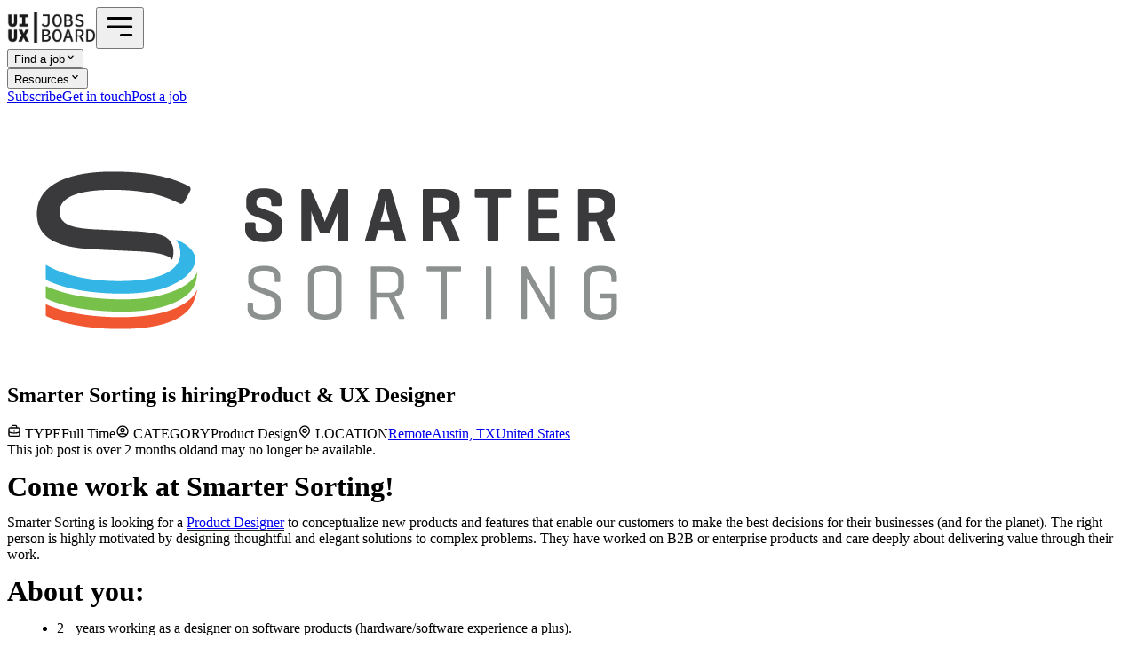

--- FILE ---
content_type: text/html; charset=utf-8
request_url: https://uiuxjobsboard.com/job/508821-remote-product-ux-designer-austin-tx-united-states
body_size: 14871
content:
<!DOCTYPE html><html lang="en"><head><meta charSet="utf-8"/><meta name="google" content="notranslate"/><meta name="google-site-verification" content="IAz9Y-8GpMIJl6KwsmsFV3YbqcJe6NTOJRjK96SOahc"/><meta http-equiv="Content-Language" content="en_US"/><meta http-equiv="X-UA-Compatible" content="IE=edge,chrome=1"/><meta http-equiv="cleartype" content="on"/><meta name="HandheldFriendly" content="true"/><meta name="viewport" content="width=device-width, initial-scale=1"/><meta property="og:site_name" content="UIUXjobsboard"/><meta property="og:type" content="website"/><meta name="twitter:card" content="summary_large_image"/><meta name="twitter:site" content="@uiuxjobsboard"/><meta name="twitter:creator" content="@uiuxjobsboard"/><link rel="icon" type="image/png" href="/favicon.png"/><link rel="apple-touch-icon" href="/apple-touch-icon.png"/><script type="application/ld+json">{ "@context": "https://schema.org", "@type": "Organization", "name": "UIUXjobsboard", "url": "https://uiuxjobsboard.com/", "logo": "https://uiuxjobsboard.com/favicon.png", "sameAs": "https://twitter.com/uiuxjobsboard"}</script><script type="application/ld+json">{ "@context": "https://schema.org", "@type": "Website", "name": "UIUXjobsboard", "alternateName": "UIUXjobsboard - Design Jobs", "url": "https://uiuxjobsboard.com/"}</script><title>Remote Product &amp; UX Designer at Smarter Sorting in United States</title><link rel="canonical" href="https://uiuxjobsboard.com/job/508821-remote-product-ux-designer-austin-tx-united-states"/><meta name="description" content="Smarter Sorting is hiring a remote Product &amp; UX Designer in United States (August 2021). 





Come work at Smarter Sorting!

Smarter Sorting is looking for"/><meta property="og:title" content="Remote Product &amp; UX Designer at Smarter Sorting in United States"/><meta property="og:description" content="Smarter Sorting is hiring a remote Product &amp; UX Designer in United States (August 2021). 





Come work at Smarter Sorting!

Smarter Sorting is looking for"/><meta rel="preload" property="og:image" content="https://uiuxjobsboard.com/images?c=Smarter+Sorting&amp;t=Product+%26+UX+Designer&amp;l=Austin%2C+TX+United+States"/><meta property="og:url" content="https://uiuxjobsboard.com/job/508821-remote-product-ux-designer-austin-tx-united-states"/><meta property="twitter:title" content="Remote Product &amp; UX Designer at Smarter Sorting in United States"/><meta property="twitter:description" content="Smarter Sorting is hiring a remote Product &amp; UX Designer in United States (August 2021). 





Come work at Smarter Sorting!

Smarter Sorting is looking for"/><meta property="twitter:image:src" content="https://uiuxjobsboard.com/images?c=Smarter+Sorting&amp;t=Product+%26+UX+Designer&amp;l=Austin%2C+TX+United+States"/><meta property="twitter:url" content="https://uiuxjobsboard.com/job/508821-remote-product-ux-designer-austin-tx-united-states"/><script type="application/ld+json">{"@context":"https://schema.org/","@type":"JobPosting","datePosted":"2021-08-17T07:04:00.000Z","description":"Smarter Sorting is hiring a remote Product \u0026 UX Designer in United States (August 2021). \r\n\r\n\r\n\r\n\r\n\r\nCome work at Smarter Sorting!\r\n\r\nSmarter Sorting is looking for","employmentType":["Full Time"],"hiringOrganization":{"@type":"Organization","name":"Smarter Sorting","logo":"https://uiuxjobsboard.com/assets/smarter-sorting.png"},"jobLocation":[{"@type":"Place","name":"Austin, TX United States","address":{"@type":"PostalAddress","addressLocality":"Austin, TX","addressRegion":"United States"}}],"title":"Product \u0026 UX Designer","validThrough":"2021-10-17T07:04:00.000Z"}</script><link rel="stylesheet" href="/assets/app-BelqAmAE.css"/><link rel="preload" as="font" href="/fonts/Sen-Regular.ttf" type="font/ttf" crossorigin="anonymous"/><link rel="preload" as="font" href="/fonts/Sen-Medium.ttf" type="font/ttf" crossorigin="anonymous"/><link rel="preload" as="font" href="/fonts/Sen-Bold.ttf" type="font/ttf" crossorigin="anonymous"/><link rel="dns-prefetch" href="https://www.googletagmanager.com"/><link rel="preconnect" href="https://www.googletagmanager.com"/></head><body class="body"><div><header class="bg-gray-50 py-10 mb-10 border-b border-gray-100"><div class="bg-gray-50 py-5 "><div class="relative w-full max-w-6xl mx-auto flex items-center"><a href="/" data-discover="true"><img src="/uiuxjobsboard-logo-dark.png" width="100px" height="35px" alt="UIUXjobsboard" class="max-w-25 ml-2"/></a><button class="sm:hidden ml-auto mr-2"><svg stroke="currentColor" fill="none" stroke-width="2" viewBox="0 0 24 24" aria-hidden="true" height="38" width="38" xmlns="http://www.w3.org/2000/svg"><path stroke-linecap="round" stroke-linejoin="round" d="M4 6h16M4 12h16m-7 6h7"></path></svg></button><nav class="fixed sm:static z-20 top-28 h-[calc(100%-112px)] w-full text-lg sm:text-sm gap-3 space-y-2 sm:space-y-0 font-bold px-2 py-4 sm:py-0 bg-gray-50 sm:bg-none border-t sm:border-0 border-gray-200 overflow-scroll sm:overflow-visible hidden sm:flex sm:items-center sm:justify-end"><div class="relative"><button class="text-primaryColor flex items-center justify-between sm:justify-start cursor-pointer w-full bg-white sm:bg-transparent p-4 sm:p-0 border sm:border-0 border-gray-200 shadow-xs sm:shadow-none rounded-xl">Find a job<svg stroke="currentColor" fill="currentColor" stroke-width="0" viewBox="0 0 20 20" aria-hidden="true" class="text-3xl sm:text-lg " height="1em" width="1em" xmlns="http://www.w3.org/2000/svg"><path fill-rule="evenodd" d="M5.293 7.293a1 1 0 011.414 0L10 10.586l3.293-3.293a1 1 0 111.414 1.414l-4 4a1 1 0 01-1.414 0l-4-4a1 1 0 010-1.414z" clip-rule="evenodd"></path></svg></button></div><div class="relative"><button class="text-primaryColor flex items-center justify-between sm:justify-start cursor-pointer w-full bg-white sm:bg-transparent p-4 sm:p-0 border sm:border-0 border-gray-200 shadow-xs sm:shadow-none rounded-xl">Resources<svg stroke="currentColor" fill="currentColor" stroke-width="0" viewBox="0 0 20 20" aria-hidden="true" class="text-3xl sm:text-lg " height="1em" width="1em" xmlns="http://www.w3.org/2000/svg"><path fill-rule="evenodd" d="M5.293 7.293a1 1 0 011.414 0L10 10.586l3.293-3.293a1 1 0 111.414 1.414l-4 4a1 1 0 01-1.414 0l-4-4a1 1 0 010-1.414z" clip-rule="evenodd"></path></svg></button></div><a href="https://uiuxjobsboard.ecomailapp.com/public/form/1-43c2cd496486bcc27217c3e790fb4088" target="_blank" class="block text-primaryColor bg-white sm:bg-transparent p-4 sm:p-0 border sm:border-0 border-gray-200 shadow-xs sm:shadow-none rounded-xl">Subscribe</a><a href="/cdn-cgi/l/email-protection#d9b1bcb5b5b699acb0aca1b3b6bbaabbb6b8abbdf7bab6b4" class="block text-primaryColor bg-white sm:bg-transparent p-4 sm:p-0 border sm:border-0 border-gray-200 shadow-xs sm:shadow-none rounded-xl">Get in touch</a><a class="block py-1 px-2 text-white bg-primaryColor text-lg sm:text-sm text-center font-bold rounded-md mt-auto" href="/hire" data-discover="true">Post a job</a></nav></div></div></header><div></div><main><div><section class="w-full max-w-225 mx-auto my-15 px-3"><header class="border-b border-dashed border-secondaryLight mb-12 pb-12"><h1 class="flex flex-col gap-1 mb-5"><span class="text-2xl flex items-center gap-2"><div class="w-12 h-12 inline-flex justify-center items-center border border-gray-100 bg-gray-100 text-xs rounded-full overflow-hidden"><img loading="lazy" src="/assets/smarter-sorting.png" alt="Design jobs at Smarter Sorting" class="block w-12 h-auto"/></div><span class="flex items-baseline gap-2"><span class="flex items-center">Smarter Sorting</span><span> is hiring</span></span></span><span class="text-5xl font-bold">Product &amp; UX Designer</span></h1><div class="w-full flex flex-col sm:flex-row items-start sm:items-baseline gap-3"><div class="w-full flex gap-3 sm:gap-5 flex-col sm:flex-row"><span class="flex sm:flex-col gap-0"><span class="w-full max-w-24 flex gap-1 items-center text-xs font-bold text-gray-400"><svg stroke="currentColor" fill="none" stroke-width="2" viewBox="0 0 24 24" aria-hidden="true" class="size-4" height="1em" width="1em" xmlns="http://www.w3.org/2000/svg"><path stroke-linecap="round" stroke-linejoin="round" d="M21 13.255A23.931 23.931 0 0112 15c-3.183 0-6.22-.62-9-1.745M16 6V4a2 2 0 00-2-2h-4a2 2 0 00-2 2v2m4 6h.01M5 20h14a2 2 0 002-2V8a2 2 0 00-2-2H5a2 2 0 00-2 2v10a2 2 0 002 2z"></path></svg> TYPE</span><span class="text-lg">Full Time</span></span><span class="flex sm:flex-col gap-0"><span class="w-full max-w-24 flex gap-1 items-center text-xs font-bold text-gray-400"><svg stroke="currentColor" fill="none" stroke-width="2" viewBox="0 0 24 24" aria-hidden="true" class="size-4" height="1em" width="1em" xmlns="http://www.w3.org/2000/svg"><path stroke-linecap="round" stroke-linejoin="round" d="M5.121 17.804A13.937 13.937 0 0112 16c2.5 0 4.847.655 6.879 1.804M15 10a3 3 0 11-6 0 3 3 0 016 0zm6 2a9 9 0 11-18 0 9 9 0 0118 0z"></path></svg> CATEGORY</span><span class="text-lg">Product Design</span></span><span class="flex sm:flex-col gap-0"><span class="w-full max-w-24 flex gap-1 items-center text-xs font-bold text-gray-400"><svg stroke="currentColor" fill="none" stroke-width="2" viewBox="0 0 24 24" aria-hidden="true" class="size-4" height="1em" width="1em" xmlns="http://www.w3.org/2000/svg"><path stroke-linecap="round" stroke-linejoin="round" d="M17.657 16.657L13.414 20.9a1.998 1.998 0 01-2.827 0l-4.244-4.243a8 8 0 1111.314 0z"></path><path stroke-linecap="round" stroke-linejoin="round" d="M15 11a3 3 0 11-6 0 3 3 0 016 0z"></path></svg> LOCATION</span><span class="flex items-center justify-start flex-1 gap-1 text-lg"><a class="after:content-[&#x27;•&#x27;] after:ml-1" href="/design-jobs/remote" data-discover="true">Remote</a><a class="after:content-[&#x27;•&#x27;] after:ml-1" href="/design-jobs/austin-tx" data-discover="true">Austin, TX</a><a href="/design-jobs/united-states" data-discover="true">United States</a></span></span></div><span class="w-full sm:w-auto sm:ml-auto flex-none"><span class="text-xs italic inline-flex flex-col gap-1"><span class="bg-yellow-100">This job post is over 2 months old</span><span class="bg-yellow-100">and may no longer be available.</span></span></span></div></header><div class="grid grid-cols-1 sm:grid-cols-12 gap-x-20 gap-y-15"><div class="job-description max-w-xl wrap-anywhere sm:col-span-8 order-1"><div>
<div>
<div>
<div>
<div>
<div>
<h1>Come work at Smarter Sorting!</h1>
<div>
<div>Smarter Sorting is looking for a <a href='https://uiuxjobsboard.com/c/product-design-jobs'>Product Designer</a> to conceptualize new products and features that enable our customers to make the best decisions for their businesses (and for the planet). The right person is highly motivated by designing thoughtful and elegant solutions to complex problems. They have worked on B2B or enterprise products and care deeply about delivering value through their work.</div>
</div>
</div>
</div>
<div>
<div>
<h2>About you:</h2>
<ul>
<li>2+ years working as a designer on software products (hardware/software experience a plus).</li>
<li>Experience working with a team and within a design system.</li>
<li>Experience in both remote and in-person usability research.</li>
<li>Proven &#x201C;roll up your sleeves and get it done&#x201D; reputation in previous endeavors.</li>
<li>Visual design and prototyping: Sketch and Figma, Invision, Adobe Creative Suite.</li>
<li>Preferred, but not required: After Effects, Principle, or other prototyping animation tools, Web design, Illustration.</li>
</ul>
<h2>What You&apos;ll Be Doing:</h2>
<ul>
<li>Rapidly conceptualize new concepts into prototypes.</li>
<li>Work side-by-side with data experts, developers and other design team members to transform the complexity we deliver &quot;behind the scenes&quot; into beautiful and easy-to-use product and service experiences.</li>
<li>Create artifacts that support the right conversation at the right time, from wireframes to development-ready design specs, to interactive/animated prototypes.</li>
<li>Create flowcharts to document and visualize user flows in applications.</li>
<li>Create journey maps and other documents to support improvements across the hardware / software / service experience.</li>
<li>Initiate, conduct, analyze, and report on usability research findings.</li>
<li>Collaborate with product owners and other designers to create new features for our current in-market products.</li>
<li>Support sales, marketing and relationship managers in clearly articulating our products and their value to customers.</li>
<li>Help audit our design language and contribute to our new design system.</li>
<li>Work cross-functionally with the technology department during design handoffs.</li>
<li>Conduct Design QA on implemented designs to ensure what we launch is what was intended.</li>
</ul>
</div>
</div>
<div>
<div>
<div>
<h2>Your first month:</h2>
<ul>
<li>Immediately get your hands dirty conceptualizing new features and product explorations with our team.</li>
<li>Learn everything there is to know about our company, our data, and our product suite.</li>
<li>Contribute design support on our products.</li>
</ul>
<h2>Your first 3 months:</h2>
<ul>
<li>Own bringing a concept from idea to deployment.</li>
<li>Self-initiate usability research and present findings to key stakeholders.</li>
<li>Work fluently within our design system, across different products.</li>
</ul>
<h2>Your first 6 months:</h2>
<ul>
<li>Take point on product design for one of our key products.</li>
<li>Work independently to guide products and features from concept to launch.</li>
<li>Prioritize your time between conceptual work and supporting the product / dev teams accordingly.</li>
</ul>
</div>
<div>&#xA0;</div>
</div>
</div>
</div>
</div>
</div>
</div>

    <div><h3><strong>Your Benefits &amp; Perks</strong></h3>
<div>Competitive Compensation Packages</div>
<div>401k program</div>
<div>Medical, dental &amp; vision insurance&#xA0;</div>
<div>Short-term disability insurance</div>
<div>Generous Parental Leave</div>
<div>Unlimited Paid Time Off</div>
<div>Continuing Education &amp; Lunch N Learns</div>
<div>Bi-Annual All-Hands, Volunteering &amp; Special Events (with baby goats in attendance)</div>
<div>Unlimited snacks &amp; drinks</div>
<div>&#xA0;</div>
<h3><strong>About Us</strong></h3>
<div>At Smarter Sorting, we are transforming the world through Product Intelligence. Our mission is to create a smarter, more connected world by revealing the underlying chemical and physical truths, and possibilities, of consumer products.</div>
<div>&#xA0;</div>
<div>We provide retailers and suppliers the critical data points they need to best manufacture, move, market, sell, and handle products throughout the supply chain. From sustainability to eCommerce to regulatory compliance and everything in between, Product Intelligence is delivered when and where it is needed. At our core, we believe that when you know more, you can do better - for business, for consumers, and for the planet.</div>
<div>&#xA0;</div>
<div>We are a team of data geeks, circular economy nerds, and math and chemistry wizards. We live and breathe the mission and values of Smarter Sorting every day, and are excited to be a part of something that just might change the world.</div></div></div><aside class="w-full sm:w-60 sm:col-span-4 order-3 sm:order-2"><div class="shadow-xs border border-gray-200 bg-gray-50 rounded-xl p-5"><h3 class="uppercase text-sm font-bold mb-4">Share this job</h3><div class="flex gap-3"><a href="https://www.facebook.com/sharer/sharer.php?u=https://uiuxjobsboard.com/job/508821-remote-product-ux-designer-austin-tx-united-states" target="_blank"><svg stroke="currentColor" fill="#6B7280" stroke-width="0" viewBox="0 0 448 512" class="size-8 sm:size-6" height="1em" width="1em" xmlns="http://www.w3.org/2000/svg"><path d="M400 32H48A48 48 0 0 0 0 80v352a48 48 0 0 0 48 48h137.25V327.69h-63V256h63v-54.64c0-62.15 37-96.48 93.67-96.48 27.14 0 55.52 4.84 55.52 4.84v61h-31.27c-30.81 0-40.42 19.12-40.42 38.73V256h68.78l-11 71.69h-57.78V480H400a48 48 0 0 0 48-48V80a48 48 0 0 0-48-48z"></path></svg></a><a href="https://www.linkedin.com/sharing/share-offsite/?url=https://uiuxjobsboard.com/job/508821-remote-product-ux-designer-austin-tx-united-states" target="_blank"><svg stroke="currentColor" fill="#6B7280" stroke-width="0" viewBox="0 0 448 512" class="size-8 sm:size-6" height="1em" width="1em" xmlns="http://www.w3.org/2000/svg"><path d="M416 32H31.9C14.3 32 0 46.5 0 64.3v383.4C0 465.5 14.3 480 31.9 480H416c17.6 0 32-14.5 32-32.3V64.3c0-17.8-14.4-32.3-32-32.3zM135.4 416H69V202.2h66.5V416zm-33.2-243c-21.3 0-38.5-17.3-38.5-38.5S80.9 96 102.2 96c21.2 0 38.5 17.3 38.5 38.5 0 21.3-17.2 38.5-38.5 38.5zm282.1 243h-66.4V312c0-24.8-.5-56.7-34.5-56.7-34.6 0-39.9 27-39.9 54.9V416h-66.4V202.2h63.7v29.2h.9c8.9-16.8 30.6-34.5 62.9-34.5 67.2 0 79.7 44.3 79.7 101.9V416z"></path></svg></a><a href="https://twitter.com/intent/tweet?url=https://uiuxjobsboard.com/job/508821-remote-product-ux-designer-austin-tx-united-states" target="_blank"><svg stroke="currentColor" fill="#6B7280" stroke-width="0" viewBox="0 0 448 512" class="size-8 sm:size-6" height="1em" width="1em" xmlns="http://www.w3.org/2000/svg"><path d="M64 32C28.7 32 0 60.7 0 96V416c0 35.3 28.7 64 64 64H384c35.3 0 64-28.7 64-64V96c0-35.3-28.7-64-64-64H64zm297.1 84L257.3 234.6 379.4 396H283.8L209 298.1 123.3 396H75.8l111-126.9L69.7 116h98l67.7 89.5L313.6 116h47.5zM323.3 367.6L153.4 142.9H125.1L296.9 367.6h26.3z"></path></svg></a><a href="https://api.whatsapp.com/send?text=Product &amp; UX Designer at Smarter Sorting%20https://uiuxjobsboard.com/job/508821-remote-product-ux-designer-austin-tx-united-states" target="_blank"><svg stroke="currentColor" fill="#6B7280" stroke-width="0" viewBox="0 0 448 512" class="size-8 sm:size-6" height="1em" width="1em" xmlns="http://www.w3.org/2000/svg"><path d="M224 122.8c-72.7 0-131.8 59.1-131.9 131.8 0 24.9 7 49.2 20.2 70.1l3.1 5-13.3 48.6 49.9-13.1 4.8 2.9c20.2 12 43.4 18.4 67.1 18.4h.1c72.6 0 133.3-59.1 133.3-131.8 0-35.2-15.2-68.3-40.1-93.2-25-25-58-38.7-93.2-38.7zm77.5 188.4c-3.3 9.3-19.1 17.7-26.7 18.8-12.6 1.9-22.4.9-47.5-9.9-39.7-17.2-65.7-57.2-67.7-59.8-2-2.6-16.2-21.5-16.2-41s10.2-29.1 13.9-33.1c3.6-4 7.9-5 10.6-5 2.6 0 5.3 0 7.6.1 2.4.1 5.7-.9 8.9 6.8 3.3 7.9 11.2 27.4 12.2 29.4s1.7 4.3.3 6.9c-7.6 15.2-15.7 14.6-11.6 21.6 15.3 26.3 30.6 35.4 53.9 47.1 4 2 6.3 1.7 8.6-1 2.3-2.6 9.9-11.6 12.5-15.5 2.6-4 5.3-3.3 8.9-2 3.6 1.3 23.1 10.9 27.1 12.9s6.6 3 7.6 4.6c.9 1.9.9 9.9-2.4 19.1zM400 32H48C21.5 32 0 53.5 0 80v352c0 26.5 21.5 48 48 48h352c26.5 0 48-21.5 48-48V80c0-26.5-21.5-48-48-48zM223.9 413.2c-26.6 0-52.7-6.7-75.8-19.3L64 416l22.5-82.2c-13.9-24-21.2-51.3-21.2-79.3C65.4 167.1 136.5 96 223.9 96c42.4 0 82.2 16.5 112.2 46.5 29.9 30 47.9 69.8 47.9 112.2 0 87.4-72.7 158.5-160.1 158.5z"></path></svg></a><a href="/cdn-cgi/l/email-protection#[base64]" target="_blank"><svg stroke="currentColor" fill="#6B7280" stroke-width="0" viewBox="0 0 448 512" class="size-8 sm:size-6" height="1em" width="1em" xmlns="http://www.w3.org/2000/svg"><path d="M400 32H48C21.49 32 0 53.49 0 80v352c0 26.51 21.49 48 48 48h352c26.51 0 48-21.49 48-48V80c0-26.51-21.49-48-48-48zM178.117 262.104C87.429 196.287 88.353 196.121 64 177.167V152c0-13.255 10.745-24 24-24h272c13.255 0 24 10.745 24 24v25.167c-24.371 18.969-23.434 19.124-114.117 84.938-10.5 7.655-31.392 26.12-45.883 25.894-14.503.218-35.367-18.227-45.883-25.895zM384 217.775V360c0 13.255-10.745 24-24 24H88c-13.255 0-24-10.745-24-24V217.775c13.958 10.794 33.329 25.236 95.303 70.214 14.162 10.341 37.975 32.145 64.694 32.01 26.887.134 51.037-22.041 64.72-32.025 61.958-44.965 81.325-59.406 95.283-70.199z"></path></svg></a></div></div><div class="shadow-xs border border-gray-200 bg-gray-50 rounded-xl p-5 mt-8 sm:mt-12"><h3 class="uppercase text-sm font-bold mb-4">People also viewed</h3><div class="flex flex-col gap-3 text-sm"><a class="w-full flex gap-2 items-center" href="/job/1329826-lead-product-designer-new-york-united-states" data-discover="true"><span class="w-8 h-8 min-w-8 inline-flex justify-center items-center rounded-full overflow-hidden border-2 border-gray-400 text-gray-400 bg-gray-50"><span class="text-base font-bold uppercase">F</span></span> <span>Lead Product Designer<!-- --> at <!-- -->Fi</span></a><a class="w-full flex gap-2 items-center" href="/job/1329426-senior-product-designer-london-united-kingdom" data-discover="true"><span class="w-8 h-8 min-w-8 inline-flex justify-center items-center rounded-full overflow-hidden border-2 border-gray-400 text-gray-400 bg-gray-50"><span class="text-base font-bold uppercase">M</span></span> <span>Senior Product Designer<!-- --> at <!-- -->Moonpig Group</span></a><a class="w-full flex gap-2 items-center" href="/job/1329626-product-designer-chicago-il-united-states" data-discover="true"><span class="w-8 h-8 min-w-8 inline-flex justify-center items-center rounded-full overflow-hidden border-2 border-gray-400 text-gray-400 bg-gray-50"><span class="text-base font-bold uppercase">L</span></span> <span>Product Designer<!-- --> at <!-- -->Lessen</span></a><a class="w-full flex gap-2 items-center" href="/job/1329226-product-designer-ii-boston-ma-united-states" data-discover="true"><span class="w-8 h-8 min-w-8 inline-flex justify-center items-center rounded-full overflow-hidden border-2 border-gray-400 text-gray-400 bg-gray-50"><span class="text-base font-bold uppercase">W</span></span> <span>Product Designer II<!-- --> at <!-- -->Whoop</span></a><a class="w-full flex gap-2 items-center" href="/job/1329326-remote-canada-staff-product-designer" data-discover="true"><span class="w-8 h-8 min-w-8 inline-flex justify-center items-center rounded-full overflow-hidden border-2 border-gray-400 text-gray-400 bg-gray-50"><span class="text-base font-bold uppercase">W</span></span> <span>Staff Product Designer<!-- --> at <!-- -->Wealthsimple</span></a></div></div><div class="shadow-xs border border-gray-200 bg-gray-50 rounded-xl p-5 mt-8 sm:mt-12"><h3 class="uppercase text-sm font-bold mb-4">Design jobs by role</h3><div class="flex flex-col gap-3 text-sm"><a href="/design-jobs/ui-ux-designer" data-discover="true">UI/UX designer jobs</a><a href="/design-jobs/product-designer" data-discover="true">Product designer jobs</a><a href="/design-jobs/ux-designer" data-discover="true">UX designer jobs</a><a href="/design-jobs/ui-designer" data-discover="true">UI designer jobs</a><a href="/design-jobs/ux-researcher" data-discover="true">UX researcher jobs</a><a href="/design-jobs/ux-writer" data-discover="true">UX writer jobs</a></div></div><div class="shadow-xs border border-gray-200 bg-gray-50 rounded-xl p-5 mt-8 sm:mt-12"><h3 class="uppercase text-sm font-bold mb-4">Salary data</h3><div class="flex flex-col gap-3 text-sm"><a href="/salary/product-designer" data-discover="true">Product Design<!-- --> Salary Guide</a><a href="/salary/product-designer/united-states" data-discover="true">Product Design<!-- --> Salary in <!-- -->United States</a><a href="/salary/product-designer/texas" data-discover="true">Product Design<!-- --> Salary in <!-- -->Texas</a><a href="/salary/product-designer/austin" data-discover="true">Product Design<!-- --> Salary in <!-- -->Austin</a></div></div><div class="mt-4 mr-1 text-right"><a class="text-sm underline" href="/cdn-cgi/l/email-protection#4e262b2222210e3b273b3624212c3d2c212f3c2a602d2123713d3b2c242b2d3a731c2b3e213c3a6e24212c">Report job</a></div></aside><div class="-mt-10 sm:col-span-12 order-2 sm:order-3"><div class="border border-red-400 rounded-md p-5 font-bold text-md text-center">❌ This role is no longer available!</div></div></div></section><div class="w-full max-w-225 mx-auto mb-10 mt-20 px-3"><h3 class="flex gap-1 justify-between items-center"><span class="text-xl sm:text-2xl font-bold">Related Jobs</span><span class="text-sm sm:text-base flex gap-1 items-center"><a class="font-bold" href="https://uiuxjobsboard.com/design-jobs/remote-anywhere">See more remote design jobs</a><svg stroke="currentColor" fill="currentColor" stroke-width="0" viewBox="0 0 512 512" height="1em" width="1em" xmlns="http://www.w3.org/2000/svg"><path d="M502.6 278.6c12.5-12.5 12.5-32.8 0-45.3l-128-128c-12.5-12.5-32.8-12.5-45.3 0s-12.5 32.8 0 45.3L402.7 224 32 224c-17.7 0-32 14.3-32 32s14.3 32 32 32l370.7 0-73.4 73.4c-12.5 12.5-12.5 32.8 0 45.3s32.8 12.5 45.3 0l128-128z"></path></svg></span></h3><div class="flex flex-col"><div class="border shadow-xs rounded-xl flex flex-col sm:flex-row items-center justify-between gap-5 p-6 my-2 text-center sm:text-left bg-gray-50 border-gray-200 order-2"><div><h3 class="w-full sm:w-[450px] break-words"><a class="inline-flex flex-col" href="/job/1330526-remote-anywhere-senior-product-designer-and-ux-researcher-remote" data-discover="true"><span class="text-xl flex items-center gap-2 justify-center sm:justify-start"><span class="flex items-baseline"><span class="flex items-center">Stack Influence<svg stroke="currentColor" fill="currentColor" stroke-width="0" viewBox="0 0 256 256" class="text-blue-500" height="1em" width="1em" xmlns="http://www.w3.org/2000/svg"><path d="M225.86,102.82c-3.77-3.94-7.67-8-9.14-11.57-1.36-3.27-1.44-8.69-1.52-13.94-.15-9.76-.31-20.82-8-28.51s-18.75-7.85-28.51-8c-5.25-.08-10.67-.16-13.94-1.52-3.56-1.47-7.63-5.37-11.57-9.14C146.28,23.51,138.44,16,128,16s-18.27,7.51-25.18,14.14c-3.94,3.77-8,7.67-11.57,9.14C88,40.64,82.56,40.72,77.31,40.8c-9.76.15-20.82.31-28.51,8S41,67.55,40.8,77.31c-.08,5.25-.16,10.67-1.52,13.94-1.47,3.56-5.37,7.63-9.14,11.57C23.51,109.72,16,117.56,16,128s7.51,18.27,14.14,25.18c3.77,3.94,7.67,8,9.14,11.57,1.36,3.27,1.44,8.69,1.52,13.94.15,9.76.31,20.82,8,28.51s18.75,7.85,28.51,8c5.25.08,10.67.16,13.94,1.52,3.56,1.47,7.63,5.37,11.57,9.14C109.72,232.49,117.56,240,128,240s18.27-7.51,25.18-14.14c3.94-3.77,8-7.67,11.57-9.14,3.27-1.36,8.69-1.44,13.94-1.52,9.76-.15,20.82-.31,28.51-8s7.85-18.75,8-28.51c.08-5.25.16-10.67,1.52-13.94,1.47-3.56,5.37-7.63,9.14-11.57C232.49,146.28,240,138.44,240,128S232.49,109.73,225.86,102.82Zm-52.2,6.84-56,56a8,8,0,0,1-11.32,0l-24-24a8,8,0,0,1,11.32-11.32L112,148.69l50.34-50.35a8,8,0,0,1,11.32,11.32Z"></path></svg></span><span class="text-base opacity-40 ml-1">is hiring</span></span></span><span class="text-2xl text-primaryColor font-bold">Senior Product Designer and UX Researcher (Remote)</span></a></h3><span class="text-xs uppercase opacity-80 mr-3">Full Time</span><span class="text-xs uppercase opacity-80">$130,000 - $180,000 USD</span></div><div class="flex flex-wrap items-center justify-start flex-1 gap-2 uppercase text-xs font-bold text-secondaryDark"><a class="after:content-[&#x27;•&#x27;] after:ml-2" href="/design-jobs/remote" data-discover="true">Remote</a><a href="/design-jobs/remote-anywhere" data-discover="true">Anywhere</a></div><div class="text-sm">4d</div></div><div class="border shadow-xs rounded-xl flex flex-col sm:flex-row items-center justify-between gap-5 p-6 my-2 text-center sm:text-left bg-accentColor border-amber-200 -order-1"><div><h3 class="w-full sm:w-[450px] break-words"><a class="inline-flex flex-col" href="/job/1330426-remote-lead-ai-product-designer-new-product-san-mateo-ca-united-states" data-discover="true"><span class="text-xl flex items-center gap-2 justify-center sm:justify-start"><div class="w-12 h-12 inline-flex justify-center items-center border border-gray-100 bg-gray-100 text-xs rounded-full overflow-hidden"><img loading="lazy" src="/assets/vFTDZ0B0UTvZ.png" alt="Design jobs at Overjet" class="block w-12 h-auto"/></div><span class="flex items-baseline"><span class="flex items-center">Overjet<svg stroke="currentColor" fill="currentColor" stroke-width="0" viewBox="0 0 256 256" class="text-blue-500" height="1em" width="1em" xmlns="http://www.w3.org/2000/svg"><path d="M225.86,102.82c-3.77-3.94-7.67-8-9.14-11.57-1.36-3.27-1.44-8.69-1.52-13.94-.15-9.76-.31-20.82-8-28.51s-18.75-7.85-28.51-8c-5.25-.08-10.67-.16-13.94-1.52-3.56-1.47-7.63-5.37-11.57-9.14C146.28,23.51,138.44,16,128,16s-18.27,7.51-25.18,14.14c-3.94,3.77-8,7.67-11.57,9.14C88,40.64,82.56,40.72,77.31,40.8c-9.76.15-20.82.31-28.51,8S41,67.55,40.8,77.31c-.08,5.25-.16,10.67-1.52,13.94-1.47,3.56-5.37,7.63-9.14,11.57C23.51,109.72,16,117.56,16,128s7.51,18.27,14.14,25.18c3.77,3.94,7.67,8,9.14,11.57,1.36,3.27,1.44,8.69,1.52,13.94.15,9.76.31,20.82,8,28.51s18.75,7.85,28.51,8c5.25.08,10.67.16,13.94,1.52,3.56,1.47,7.63,5.37,11.57,9.14C109.72,232.49,117.56,240,128,240s18.27-7.51,25.18-14.14c3.94-3.77,8-7.67,11.57-9.14,3.27-1.36,8.69-1.44,13.94-1.52,9.76-.15,20.82-.31,28.51-8s7.85-18.75,8-28.51c.08-5.25.16-10.67,1.52-13.94,1.47-3.56,5.37-7.63,9.14-11.57C232.49,146.28,240,138.44,240,128S232.49,109.73,225.86,102.82Zm-52.2,6.84-56,56a8,8,0,0,1-11.32,0l-24-24a8,8,0,0,1,11.32-11.32L112,148.69l50.34-50.35a8,8,0,0,1,11.32,11.32Z"></path></svg></span><span class="text-base opacity-40 ml-1">is hiring</span></span></span><span class="text-2xl text-primaryColor font-bold">Lead AI Product Designer, New Product</span></a></h3><span class="text-xs uppercase opacity-80 mr-3">Full Time</span><span class="text-xs uppercase opacity-80"></span></div><div class="flex flex-wrap items-center justify-start flex-1 gap-2 uppercase text-xs font-bold text-secondaryDark"><a class="after:content-[&#x27;•&#x27;] after:ml-2" href="/design-jobs/san-mateo-ca" data-discover="true">San Mateo, CA</a><a href="/design-jobs/united-states" data-discover="true">United States</a></div><div class="text-sm"><span class="font-bold text-sm  text-yellow-900 bg-yellow-300 py-1 px-2 rounded-sm select-none">★ Featured</span></div></div><div class="border shadow-xs rounded-xl flex flex-col sm:flex-row items-center justify-between gap-5 p-6 my-2 text-center sm:text-left bg-accentColor border-amber-200 order-2"><div><h3 class="w-full sm:w-[450px] break-words"><a class="inline-flex flex-col" href="/job/1318625-remote-anywhere-ui-ux-designer-graphic-designer" data-discover="true"><span class="text-xl flex items-center gap-2 justify-center sm:justify-start"><span class="flex items-baseline"><span class="flex items-center">Aleph Beta<svg stroke="currentColor" fill="currentColor" stroke-width="0" viewBox="0 0 256 256" class="text-blue-500" height="1em" width="1em" xmlns="http://www.w3.org/2000/svg"><path d="M225.86,102.82c-3.77-3.94-7.67-8-9.14-11.57-1.36-3.27-1.44-8.69-1.52-13.94-.15-9.76-.31-20.82-8-28.51s-18.75-7.85-28.51-8c-5.25-.08-10.67-.16-13.94-1.52-3.56-1.47-7.63-5.37-11.57-9.14C146.28,23.51,138.44,16,128,16s-18.27,7.51-25.18,14.14c-3.94,3.77-8,7.67-11.57,9.14C88,40.64,82.56,40.72,77.31,40.8c-9.76.15-20.82.31-28.51,8S41,67.55,40.8,77.31c-.08,5.25-.16,10.67-1.52,13.94-1.47,3.56-5.37,7.63-9.14,11.57C23.51,109.72,16,117.56,16,128s7.51,18.27,14.14,25.18c3.77,3.94,7.67,8,9.14,11.57,1.36,3.27,1.44,8.69,1.52,13.94.15,9.76.31,20.82,8,28.51s18.75,7.85,28.51,8c5.25.08,10.67.16,13.94,1.52,3.56,1.47,7.63,5.37,11.57,9.14C109.72,232.49,117.56,240,128,240s18.27-7.51,25.18-14.14c3.94-3.77,8-7.67,11.57-9.14,3.27-1.36,8.69-1.44,13.94-1.52,9.76-.15,20.82-.31,28.51-8s7.85-18.75,8-28.51c.08-5.25.16-10.67,1.52-13.94,1.47-3.56,5.37-7.63,9.14-11.57C232.49,146.28,240,138.44,240,128S232.49,109.73,225.86,102.82Zm-52.2,6.84-56,56a8,8,0,0,1-11.32,0l-24-24a8,8,0,0,1,11.32-11.32L112,148.69l50.34-50.35a8,8,0,0,1,11.32,11.32Z"></path></svg></span><span class="text-base opacity-40 ml-1">is hiring</span></span></span><span class="text-2xl text-primaryColor font-bold">UI/UX Designer / Graphic Designer</span></a></h3><span class="text-xs uppercase opacity-80 mr-3">Full Time</span><span class="text-xs uppercase opacity-80"></span></div><div class="flex flex-wrap items-center justify-start flex-1 gap-2 uppercase text-xs font-bold text-secondaryDark"><a class="after:content-[&#x27;•&#x27;] after:ml-2" href="/design-jobs/remote" data-discover="true">Remote</a><a href="/design-jobs/remote-anywhere" data-discover="true">Anywhere</a></div><div class="text-sm">21d</div></div></div></div></div></main><footer class="bg-thirdDark text-white mt-14"><div class="w-full bg-gray-50 text-primaryDark py-14 border-t border-gray-100"><div class="max-w-6xl mx-auto flex flex-wrap sm:justify-between gap-10 px-3"><div class="flex flex-col gap-1"><h4 class="text-xs font-bold mb-2 uppercase">Design jobs by role</h4><a class="text-sm" href="/design-jobs/product-designer" data-discover="true">Product designer jobs</a><a class="text-sm" href="/design-jobs/ux-designer" data-discover="true">UX designer jobs</a><a class="text-sm" href="/design-jobs/ui-designer" data-discover="true">UI designer jobs</a><a class="text-sm" href="/design-jobs/ui-ux-designer" data-discover="true">UI/UX designer jobs</a><a class="text-sm" href="/design-jobs/ux-researcher" data-discover="true">UX researcher jobs</a><a class="text-sm" href="/design-jobs/ux-writer" data-discover="true">UX writer jobs</a></div><div class="flex flex-col gap-1"><h4 class="text-xs font-bold mb-2 uppercase">Design jobs by type</h4><a class="text-sm" href="/design-jobs/full-time" data-discover="true">Full-time jobs</a><a class="text-sm" href="/design-jobs/remote" data-discover="true">Remote jobs</a><a class="text-sm" href="/design-jobs/freelance" data-discover="true">Freelance gigs</a><a class="text-sm" href="/design-jobs/internship" data-discover="true">Internships</a></div><div class="flex flex-col gap-1"><h4 class="text-xs font-bold mb-2 uppercase">Remote Design jobs</h4><a class="text-sm" href="/design-jobs/remote-anywhere" data-discover="true">Remote anywhere</a><a class="text-sm" href="/design-jobs/remote-europe" data-discover="true">Remote jobs in Europe</a><a class="text-sm" href="/design-jobs/remote-united-states" data-discover="true">Remote jobs in the US</a><a class="text-sm" href="/design-jobs/remote-united-kingdom" data-discover="true">Remote jobs in the UK</a><a class="text-sm" href="/design-jobs/remote-canada" data-discover="true">Remote jobs in Canada</a><a class="text-sm" href="/design-jobs/remote-latin-america" data-discover="true">Remote jobs in LatAm</a></div><div class="flex flex-col gap-1"><h4 class="text-xs font-bold mb-2 uppercase">Design jobs by location</h4><a class="text-sm" href="/design-jobs/london" data-discover="true">Design jobs in London</a><a class="text-sm" href="/design-jobs/new-york" data-discover="true">Design jobs in New York</a><a class="text-sm" href="/design-jobs/san-francisco-ca" data-discover="true">Design jobs in San Francisco</a><a class="text-sm" href="/design-jobs/sydney" data-discover="true">Design jobs in Sydney</a><a class="text-sm" href="/design-jobs/toronto" data-discover="true">Design jobs in Toronto</a></div><div class="flex flex-col gap-1"><h4 class="text-xs font-bold mb-2 uppercase">Design jobs by location</h4><a class="text-sm" href="/design-jobs/united-states" data-discover="true">Designer jobs in the US</a><a class="text-sm" href="/design-jobs/united-kingdom" data-discover="true">Designer jobs in the UK</a><a class="text-sm" href="/design-jobs/canada" data-discover="true">Designer jobs in Canada</a><a class="text-sm" href="/design-jobs/india" data-discover="true">Designer jobs in India</a><a class="text-sm" href="/design-jobs/germany" data-discover="true">Designer jobs in Germany</a></div></div></div><div class="w-full max-w-6xl mx-auto"><div class="flex flex-col sm:flex-row justify-between gap-10 mb-14 mt-14 px-3"><div class="max-w-[370px]"><h3 class="font-bold text-lg -mt-1 mb-3">Start hiring top UI/UX designers, product designers, UX researchers and UX writers.</h3><a class="inline-block py-4 px-6 text-white bg-primaryColor border-0 text-sm font-bold rounded-md" href="/hire" data-discover="true">Post a job</a></div><div class="flex gap-16"><div class="flex flex-col"><h4 class="text-xs font-bold mb-2">RESOURCES</h4><a href="/blog" data-discover="true">Blog</a><a href="/salary" data-discover="true">Salary guide</a><a href="/resources" data-discover="true">Design tools</a><a href="/terms/ux-design" data-discover="true">UX terms</a></div><div class="flex flex-col"><h4 class="text-xs font-bold mb-2">UIUXJOBSBOARD</h4><a href="/cdn-cgi/l/email-protection#a7cfc2cbcbc8e7d2ced2dfcdc8c5d4c5c8c6d5c389c4c8ca">Get in touch</a><a href="https://uiuxjobsboard.ecomailapp.com/public/form/1-43c2cd496486bcc27217c3e790fb4088" target="_blank">Newsletter</a><a href="/terms-of-service" data-discover="true">Terms of service</a><a href="/privacy-policy" data-discover="true">Privacy policy</a></div></div></div></div><div class="bg-secondaryDark py-8"><div class="w-full max-w-6xl mx-auto flex items-center justify-between px-3"><div><span>© UIUXjobsboard</span><p class="text-[10px] opacity-60 max-w-[200px] mt-2 leading-tight">By using this site, you agree to our terms of service and privacy policy.</p></div><div class="flex items-center justify-end gap-3"><a href="https://www.twitter.com/uiuxjobsboard" target="_blank" title="Twitter/X" aria-label="Go to Twiiter/X profile"><svg stroke="currentColor" fill="currentColor" stroke-width="0" viewBox="0 0 512 512" height="20" width="20" xmlns="http://www.w3.org/2000/svg"><path d="M389.2 48h70.6L305.6 224.2 487 464H345L233.7 318.6 106.5 464H35.8L200.7 275.5 26.8 48H172.4L272.9 180.9 389.2 48zM364.4 421.8h39.1L151.1 88h-42L364.4 421.8z"></path></svg></a><a href="https://www.facebook.com/uiuxjobsboard" target="_blank" title="Facebook" aria-label="Go to Facebook page"><svg stroke="currentColor" fill="currentColor" stroke-width="0" viewBox="0 0 512 512" height="21" width="21" xmlns="http://www.w3.org/2000/svg"><path d="M504 256C504 119 393 8 256 8S8 119 8 256c0 123.78 90.69 226.38 209.25 245V327.69h-63V256h63v-54.64c0-62.15 37-96.48 93.67-96.48 27.14 0 55.52 4.84 55.52 4.84v61h-31.28c-30.8 0-40.41 19.12-40.41 38.73V256h68.78l-11 71.69h-57.78V501C413.31 482.38 504 379.78 504 256z"></path></svg></a><a href="https://www.linkedin.com/company/uiux-jobs-board/" target="_blank" title="LinkedIn" aria-label="Go to LinkedIn page"><svg stroke="currentColor" fill="currentColor" stroke-width="0" viewBox="0 0 448 512" height="22" width="22" xmlns="http://www.w3.org/2000/svg"><path d="M100.28 448H7.4V148.9h92.88zM53.79 108.1C24.09 108.1 0 83.5 0 53.8a53.79 53.79 0 0 1 107.58 0c0 29.7-24.1 54.3-53.79 54.3zM447.9 448h-92.68V302.4c0-34.7-.7-79.2-48.29-79.2-48.29 0-55.69 37.7-55.69 76.7V448h-92.78V148.9h89.08v40.8h1.3c12.4-23.5 42.69-48.3 87.88-48.3 94 0 111.28 61.9 111.28 142.3V448z"></path></svg></a><a href="https://www.instagram.com/uiuxjobsboard" target="_blank" title="Instagram" aria-label="Go to Instagram profile"><svg stroke="currentColor" fill="currentColor" stroke-width="0" viewBox="0 0 24 24" height="20" width="20" xmlns="http://www.w3.org/2000/svg"><path d="M17.3183118,0.0772036939 C18.5358869,0.132773211 19.3775594,0.311686093 20.156489,0.614412318 C20.9357539,0.917263935 21.5259307,1.30117806 22.1124276,1.88767349 C22.6988355,2.47414659 23.0827129,3.06422396 23.3856819,3.84361655 C23.688357,4.62263666 23.8672302,5.46418415 23.9227984,6.68172489 C23.9916356,8.19170553 24,8.72394829 24,11.9999742 C24,15.2760524 23.9916355,15.808302 23.9227954,17.3182896 C23.8672306,18.5358038 23.6883589,19.3773584 23.3855877,20.1566258 C23.0826716,20.9358162 22.6987642,21.5259396 22.1124276,22.1122749 C21.5259871,22.6987804 20.9357958,23.0827198 20.1563742,23.3856323 C19.3772192,23.6883583 18.5357324,23.8672318 17.3183209,23.9227442 C15.8086874,23.9916325 15.2765626,24 12,24 C8.72343739,24 8.19131258,23.9916325 6.68172382,23.9227463 C5.46426077,23.8672314 4.62270711,23.6883498 3.84342369,23.3855738 C3.0641689,23.0827004 2.47399369,22.6987612 1.88762592,22.1123283 C1.30117312,21.525877 0.91721975,20.9357071 0.614318116,20.1563835 C0.311643016,19.3773633 0.132769821,18.5358159 0.0772038909,17.3183251 C0.0083529426,15.8092887 0,15.2774634 0,11.9999742 C0,8.7225328 0.00835296697,8.19071076 0.0772047368,6.68165632 C0.132769821,5.46418415 0.311643016,4.62263666 0.614362729,3.84350174 C0.91719061,3.06430165 1.30113536,2.4741608 1.88757245,1.88772514 C2.47399369,1.30123879 3.0641689,0.917299613 3.84345255,0.614414972 C4.62236201,0.311696581 5.46409415,0.132773979 6.68163888,0.0772035898 C8.19074867,0.00835221992 8.72252573,0 12,0 C15.2774788,0 15.8092594,0.00835235053 17.3183118,0.0772036939 Z M12,2.66666667 C8.75959504,2.66666667 8.26400713,2.67445049 6.80319929,2.74109814 C5.87614637,2.78341009 5.31952221,2.90172878 4.80947575,3.09995521 C4.37397765,3.26922052 4.09725505,3.44924273 3.77324172,3.77329203 C3.44916209,4.09737087 3.26913181,4.37408574 3.09996253,4.80937168 C2.90169965,5.31965737 2.78340891,5.87618164 2.74109927,6.80321713 C2.67445122,8.26397158 2.66666667,8.75960374 2.66666667,11.9999742 C2.66666667,15.2403924 2.67445121,15.7360281 2.74109842,17.1967643 C2.78340891,18.1238184 2.90169965,18.6803426 3.09990404,19.1904778 C3.26914133,19.6259017 3.44919889,19.9026659 3.77329519,20.2267614 C4.09725505,20.5507573 4.37397765,20.7307795 4.80932525,20.8999863 C5.31971515,21.0982887 5.87621193,21.2165784 6.80323907,21.2588497 C8.26460439,21.3255353 8.76051223,21.3333333 12,21.3333333 C15.2394878,21.3333333 15.7353956,21.3255353 17.1968056,21.2588476 C18.123775,21.216579 18.6802056,21.0982995 19.1905083,20.9000309 C19.6260288,20.7307713 19.9027426,20.5507596 20.2267583,20.226708 C20.5507492,19.9027179 20.7308046,19.6259456 20.9000375,19.1906283 C21.0983009,18.6803412 21.2165908,18.1238118 21.2588986,17.196779 C21.3255376,15.7350718 21.3333333,15.2390126 21.3333333,11.9999742 C21.3333333,8.76098665 21.3255376,8.26493375 21.2589016,6.80323567 C21.2165911,5.87618164 21.0983004,5.31965737 20.9001178,4.80957831 C20.7308131,4.37403932 20.550774,4.09729207 20.2267583,3.77324038 C19.9027658,3.44924868 19.6260264,3.26922777 19.1905015,3.09996643 C18.6803988,2.90171817 18.1238378,2.78341062 17.1967608,2.74109868 C15.7359966,2.67445057 15.2404012,2.66666667 12,2.66666667 Z M12,18.2222222 C8.56356156,18.2222222 5.77777778,15.4364384 5.77777778,12 C5.77777778,8.56356156 8.56356156,5.77777778 12,5.77777778 C15.4364384,5.77777778 18.2222222,8.56356156 18.2222222,12 C18.2222222,15.4364384 15.4364384,18.2222222 12,18.2222222 Z M12,15.5555556 C13.9636791,15.5555556 15.5555556,13.9636791 15.5555556,12 C15.5555556,10.0363209 13.9636791,8.44444444 12,8.44444444 C10.0363209,8.44444444 8.44444444,10.0363209 8.44444444,12 C8.44444444,13.9636791 10.0363209,15.5555556 12,15.5555556 Z M18.2222222,7.11111111 C17.4858426,7.11111111 16.8888889,6.51415744 16.8888889,5.77777778 C16.8888889,5.04139811 17.4858426,4.44444444 18.2222222,4.44444444 C18.9586019,4.44444444 19.5555556,5.04139811 19.5555556,5.77777778 C19.5555556,6.51415744 18.9586019,7.11111111 18.2222222,7.11111111 Z"></path></svg></a><a href="https://uiuxjobsboard.bsky.social" target="_blank" title="Bluesky" aria-label="Go to Bluesky profile"><svg stroke="currentColor" fill="currentColor" stroke-width="0" viewBox="0 0 576 512" height="20" width="20" xmlns="http://www.w3.org/2000/svg"><path d="M407.8 294.7c-3.3-.4-6.7-.8-10-1.3c3.4 .4 6.7 .9 10 1.3zM288 227.1C261.9 176.4 190.9 81.9 124.9 35.3C61.6-9.4 37.5-1.7 21.6 5.5C3.3 13.8 0 41.9 0 58.4S9.1 194 15 213.9c19.5 65.7 89.1 87.9 153.2 80.7c3.3-.5 6.6-.9 10-1.4c-3.3 .5-6.6 1-10 1.4C74.3 308.6-9.1 342.8 100.3 464.5C220.6 589.1 265.1 437.8 288 361.1c22.9 76.7 49.2 222.5 185.6 103.4c102.4-103.4 28.1-156-65.8-169.9c-3.3-.4-6.7-.8-10-1.3c3.4 .4 6.7 .9 10 1.3c64.1 7.1 133.6-15.1 153.2-80.7C566.9 194 576 75 576 58.4s-3.3-44.7-21.6-52.9c-15.8-7.1-40-14.9-103.2 29.8C385.1 81.9 314.1 176.4 288 227.1z"></path></svg></a><a href="https://t.me/uiuxjobsboard" target="_blank" title="Telegram" aria-label="Go to Telegram channel"><svg stroke="currentColor" fill="currentColor" stroke-width="0" viewBox="0 0 448 512" height="20" width="20" xmlns="http://www.w3.org/2000/svg"><path d="M446.7 98.6l-67.6 318.8c-5.1 22.5-18.4 28.1-37.3 17.5l-103-75.9-49.7 47.8c-5.5 5.5-10.1 10.1-20.7 10.1l7.4-104.9 190.9-172.5c8.3-7.4-1.8-11.5-12.9-4.1L117.8 284 16.2 252.2c-22.1-6.9-22.5-22.1 4.6-32.7L418.2 66.4c18.4-6.9 34.5 4.1 28.5 32.2z"></path></svg></a></div></div></div></footer></div><script data-cfasync="false" src="/cdn-cgi/scripts/5c5dd728/cloudflare-static/email-decode.min.js"></script><script>((storageKey2, restoreKey) => {
    if (!window.history.state || !window.history.state.key) {
      let key = Math.random().toString(32).slice(2);
      window.history.replaceState({ key }, "");
    }
    try {
      let positions = JSON.parse(sessionStorage.getItem(storageKey2) || "{}");
      let storedY = positions[restoreKey || window.history.state.key];
      if (typeof storedY === "number") {
        window.scrollTo(0, storedY);
      }
    } catch (error) {
      console.error(error);
      sessionStorage.removeItem(storageKey2);
    }
  })("react-router-scroll-positions", null)</script><link rel="modulepreload" href="/assets/entry.client-Ban2FohQ.js"/><link rel="modulepreload" href="/assets/chunk-EPOLDU6W-BjlfX-Tg.js"/><link rel="modulepreload" href="/assets/debug-build-Cr4KwP3D.js"/><link rel="modulepreload" href="/assets/index-CI7F2zzT.js"/><link rel="modulepreload" href="/assets/root-5VBUqPs-.js"/><link rel="modulepreload" href="/assets/Layout-BBlk6Wdr.js"/><link rel="modulepreload" href="/assets/singlepage-C95AlQUW.js"/><link rel="modulepreload" href="/assets/getTextFromHtml-8Lh69Ims.js"/><link rel="modulepreload" href="/assets/getPageMeta-BZAAFZLw.js"/><link rel="modulepreload" href="/assets/index-Btaba1UX.js"/><link rel="modulepreload" href="/assets/JobCard-DAh1uI-N.js"/><link rel="modulepreload" href="/assets/states-C46AaRX6.js"/><script>window.__reactRouterContext = {"basename":"/","future":{"unstable_optimizeDeps":false,"unstable_subResourceIntegrity":false,"unstable_trailingSlashAwareDataRequests":false,"v8_middleware":false,"v8_splitRouteModules":false,"v8_viteEnvironmentApi":false},"routeDiscovery":{"mode":"lazy","manifestPath":"/__manifest"},"ssr":true,"isSpaMode":false};window.__reactRouterContext.stream = new ReadableStream({start(controller){window.__reactRouterContext.streamController = controller;}}).pipeThrough(new TextEncoderStream());</script><script type="module" async="">;
import * as route0 from "/assets/root-5VBUqPs-.js";
import * as route1 from "/assets/singlepage-C95AlQUW.js";
  window.__reactRouterManifest = {
  "entry": {
    "module": "/assets/entry.client-Ban2FohQ.js",
    "imports": [
      "/assets/chunk-EPOLDU6W-BjlfX-Tg.js",
      "/assets/debug-build-Cr4KwP3D.js",
      "/assets/index-CI7F2zzT.js"
    ],
    "css": []
  },
  "routes": {
    "root": {
      "id": "root",
      "path": "",
      "hasAction": false,
      "hasLoader": false,
      "hasClientAction": false,
      "hasClientLoader": false,
      "hasClientMiddleware": false,
      "hasErrorBoundary": true,
      "module": "/assets/root-5VBUqPs-.js",
      "imports": [
        "/assets/chunk-EPOLDU6W-BjlfX-Tg.js",
        "/assets/debug-build-Cr4KwP3D.js",
        "/assets/index-CI7F2zzT.js",
        "/assets/Layout-BBlk6Wdr.js"
      ],
      "css": []
    },
    "routes/singlepage": {
      "id": "routes/singlepage",
      "parentId": "root",
      "path": "/job/:slug",
      "hasAction": false,
      "hasLoader": true,
      "hasClientAction": false,
      "hasClientLoader": false,
      "hasClientMiddleware": false,
      "hasErrorBoundary": false,
      "module": "/assets/singlepage-C95AlQUW.js",
      "imports": [
        "/assets/chunk-EPOLDU6W-BjlfX-Tg.js",
        "/assets/Layout-BBlk6Wdr.js",
        "/assets/getTextFromHtml-8Lh69Ims.js",
        "/assets/getPageMeta-BZAAFZLw.js",
        "/assets/index-Btaba1UX.js",
        "/assets/JobCard-DAh1uI-N.js",
        "/assets/states-C46AaRX6.js"
      ],
      "css": []
    },
    "routes/homepage": {
      "id": "routes/homepage",
      "parentId": "root",
      "index": true,
      "hasAction": false,
      "hasLoader": true,
      "hasClientAction": false,
      "hasClientLoader": false,
      "hasClientMiddleware": false,
      "hasErrorBoundary": false,
      "module": "/assets/homepage-CvXcL3NL.js",
      "imports": [
        "/assets/chunk-EPOLDU6W-BjlfX-Tg.js",
        "/assets/Layout-BBlk6Wdr.js",
        "/assets/getPageMeta-BZAAFZLw.js",
        "/assets/JobCard-DAh1uI-N.js",
        "/assets/SubscribeLink-CGGfKNrg.js",
        "/assets/NotFound-DXqHqiXi.js",
        "/assets/index-Btaba1UX.js"
      ],
      "css": []
    }
  },
  "url": "/assets/manifest-d12ed246.js",
  "version": "d12ed246"
};
  window.__reactRouterRouteModules = {"root":route0,"routes/singlepage":route1};

import("/assets/entry.client-Ban2FohQ.js");</script><script async="" src="https://www.googletagmanager.com/gtag/js?id=G-ZV1G2CQ17D"></script><script defer="">window.dataLayer = window.dataLayer || []; function gtag(){dataLayer.push(arguments);} gtag('js', new Date()); gtag('config', 'G-ZV1G2CQ17D');</script></body></html><!--$--><script>window.__reactRouterContext.streamController.enqueue("[{\"_1\":2,\"_124\":-5,\"_125\":-5},\"loaderData\",{\"_3\":4},\"routes/singlepage\",{\"_5\":6,\"_57\":58,\"_89\":90,\"_91\":92},\"job\",{\"_7\":8,\"_9\":10,\"_11\":12,\"_13\":14,\"_15\":16,\"_17\":18,\"_19\":20,\"_21\":22,\"_23\":24,\"_25\":26,\"_27\":28,\"_29\":30,\"_31\":30,\"_32\":33,\"_34\":33,\"_35\":36,\"_37\":38,\"_39\":33,\"_40\":33,\"_41\":28,\"_42\":43,\"_44\":45,\"_53\":54,\"_55\":56},\"id\",5088,\"title\",\"Product \u0026 UX Designer\",\"companyId\",2589,\"category\",\"product\",\"description\",\"\u003cdiv\u003e\\r\\n\u003cdiv\u003e\\r\\n\u003cdiv\u003e\\r\\n\u003cdiv\u003e\\r\\n\u003cdiv\u003e\\r\\n\u003cdiv\u003e\\r\\n\u003ch1\u003eCome work at Smarter Sorting!\u003c/h1\u003e\\r\\n\u003cdiv\u003e\\r\\n\u003cdiv\u003eSmarter Sorting is looking for a \u003ca href='https://uiuxjobsboard.com/c/product-design-jobs'\u003eProduct Designer\u003c/a\u003e to conceptualize new products and features that enable our customers to make the best decisions for their businesses (and for the planet). The right person is highly motivated by designing thoughtful and elegant solutions to complex problems. They have worked on B2B or enterprise products and care deeply about delivering value through their work.\u003c/div\u003e\\r\\n\u003c/div\u003e\\r\\n\u003c/div\u003e\\r\\n\u003c/div\u003e\\r\\n\u003cdiv\u003e\\r\\n\u003cdiv\u003e\\r\\n\u003ch2\u003eAbout you:\u003c/h2\u003e\\r\\n\u003cul\u003e\\r\\n\u003cli\u003e2+ years working as a designer on software products (hardware/software experience a plus).\u003c/li\u003e\\r\\n\u003cli\u003eExperience working with a team and within a design system.\u003c/li\u003e\\r\\n\u003cli\u003eExperience in both remote and in-person usability research.\u003c/li\u003e\\r\\n\u003cli\u003eProven \u0026#x201C;roll up your sleeves and get it done\u0026#x201D; reputation in previous endeavors.\u003c/li\u003e\\r\\n\u003cli\u003eVisual design and prototyping: Sketch and Figma, Invision, Adobe Creative Suite.\u003c/li\u003e\\r\\n\u003cli\u003ePreferred, but not required: After Effects, Principle, or other prototyping animation tools, Web design, Illustration.\u003c/li\u003e\\r\\n\u003c/ul\u003e\\r\\n\u003ch2\u003eWhat You\u0026apos;ll Be Doing:\u003c/h2\u003e\\r\\n\u003cul\u003e\\r\\n\u003cli\u003eRapidly conceptualize new concepts into prototypes.\u003c/li\u003e\\r\\n\u003cli\u003eWork side-by-side with data experts, developers and other design team members to transform the complexity we deliver \u0026quot;behind the scenes\u0026quot; into beautiful and easy-to-use product and service experiences.\u003c/li\u003e\\r\\n\u003cli\u003eCreate artifacts that support the right conversation at the right time, from wireframes to development-ready design specs, to interactive/animated prototypes.\u003c/li\u003e\\r\\n\u003cli\u003eCreate flowcharts to document and visualize user flows in applications.\u003c/li\u003e\\r\\n\u003cli\u003eCreate journey maps and other documents to support improvements across the hardware / software / service experience.\u003c/li\u003e\\r\\n\u003cli\u003eInitiate, conduct, analyze, and report on usability research findings.\u003c/li\u003e\\r\\n\u003cli\u003eCollaborate with product owners and other designers to create new features for our current in-market products.\u003c/li\u003e\\r\\n\u003cli\u003eSupport sales, marketing and relationship managers in clearly articulating our products and their value to customers.\u003c/li\u003e\\r\\n\u003cli\u003eHelp audit our design language and contribute to our new design system.\u003c/li\u003e\\r\\n\u003cli\u003eWork cross-functionally with the technology department during design handoffs.\u003c/li\u003e\\r\\n\u003cli\u003eConduct Design QA on implemented designs to ensure what we launch is what was intended.\u003c/li\u003e\\r\\n\u003c/ul\u003e\\r\\n\u003c/div\u003e\\r\\n\u003c/div\u003e\\r\\n\u003cdiv\u003e\\r\\n\u003cdiv\u003e\\r\\n\u003cdiv\u003e\\r\\n\u003ch2\u003eYour first month:\u003c/h2\u003e\\r\\n\u003cul\u003e\\r\\n\u003cli\u003eImmediately get your hands dirty conceptualizing new features and product explorations with our team.\u003c/li\u003e\\r\\n\u003cli\u003eLearn everything there is to know about our company, our data, and our product suite.\u003c/li\u003e\\r\\n\u003cli\u003eContribute design support on our products.\u003c/li\u003e\\r\\n\u003c/ul\u003e\\r\\n\u003ch2\u003eYour first 3 months:\u003c/h2\u003e\\r\\n\u003cul\u003e\\r\\n\u003cli\u003eOwn bringing a concept from idea to deployment.\u003c/li\u003e\\r\\n\u003cli\u003eSelf-initiate usability research and present findings to key stakeholders.\u003c/li\u003e\\r\\n\u003cli\u003eWork fluently within our design system, across different products.\u003c/li\u003e\\r\\n\u003c/ul\u003e\\r\\n\u003ch2\u003eYour first 6 months:\u003c/h2\u003e\\r\\n\u003cul\u003e\\r\\n\u003cli\u003eTake point on product design for one of our key products.\u003c/li\u003e\\r\\n\u003cli\u003eWork independently to guide products and features from concept to launch.\u003c/li\u003e\\r\\n\u003cli\u003ePrioritize your time between conceptual work and supporting the product / dev teams accordingly.\u003c/li\u003e\\r\\n\u003c/ul\u003e\\r\\n\u003c/div\u003e\\r\\n\u003cdiv\u003e\u0026#xA0;\u003c/div\u003e\\r\\n\u003c/div\u003e\\r\\n\u003c/div\u003e\\r\\n\u003c/div\u003e\\r\\n\u003c/div\u003e\\r\\n\u003c/div\u003e\\r\\n\u003c/div\u003e\\r\\n\\r\\n    \u003cdiv\u003e\u003ch3\u003e\u003cstrong\u003eYour Benefits \u0026amp; Perks\u003c/strong\u003e\u003c/h3\u003e\\r\\n\u003cdiv\u003eCompetitive Compensation Packages\u003c/div\u003e\\r\\n\u003cdiv\u003e401k program\u003c/div\u003e\\r\\n\u003cdiv\u003eMedical, dental \u0026amp; vision insurance\u0026#xA0;\u003c/div\u003e\\r\\n\u003cdiv\u003eShort-term disability insurance\u003c/div\u003e\\r\\n\u003cdiv\u003eGenerous Parental Leave\u003c/div\u003e\\r\\n\u003cdiv\u003eUnlimited Paid Time Off\u003c/div\u003e\\r\\n\u003cdiv\u003eContinuing Education \u0026amp; Lunch N Learns\u003c/div\u003e\\r\\n\u003cdiv\u003eBi-Annual All-Hands, Volunteering \u0026amp; Special Events (with baby goats in attendance)\u003c/div\u003e\\r\\n\u003cdiv\u003eUnlimited snacks \u0026amp; drinks\u003c/div\u003e\\r\\n\u003cdiv\u003e\u0026#xA0;\u003c/div\u003e\\r\\n\u003ch3\u003e\u003cstrong\u003eAbout Us\u003c/strong\u003e\u003c/h3\u003e\\r\\n\u003cdiv\u003eAt Smarter Sorting, we are transforming the world through Product Intelligence. Our mission is to create a smarter, more connected world by revealing the underlying chemical and physical truths, and possibilities, of consumer products.\u003c/div\u003e\\r\\n\u003cdiv\u003e\u0026#xA0;\u003c/div\u003e\\r\\n\u003cdiv\u003eWe provide retailers and suppliers the critical data points they need to best manufacture, move, market, sell, and handle products throughout the supply chain. From sustainability to eCommerce to regulatory compliance and everything in between, Product Intelligence is delivered when and where it is needed. At our core, we believe that when you know more, you can do better - for business, for consumers, and for the planet.\u003c/div\u003e\\r\\n\u003cdiv\u003e\u0026#xA0;\u003c/div\u003e\\r\\n\u003cdiv\u003eWe are a team of data geeks, circular economy nerds, and math and chemistry wizards. We live and breathe the mission and values of Smarter Sorting every day, and are excited to be a part of something that just might change the world.\u003c/div\u003e\u003c/div\u003e\",\"apply\",\"https://boards.greenhouse.io/smartersorting/jobs/4005337004#app\",\"slug\",\"508821-remote-product-ux-designer-austin-tx-united-states\",\"type\",\"Full_Time\",\"city\",\"Austin, TX\",\"country\",\"United States\",\"remote\",true,\"region\",\"\",\"salary\",\"hcolor\",false,\"hlogo\",\"hfeature\",0,\"source\",\"Auto\",\"filled\",\"active\",\"published\",\"date\",[\"D\",1629183840000],\"company\",{\"_7\":12,\"_46\":47,\"_48\":30,\"_49\":50,\"_51\":30,\"_42\":52},\"name\",\"Smarter Sorting\",\"email\",\"logo\",\"smarter-sorting.png\",\"twitter\",[\"D\",1637512699000],\"ageDays\",1616,\"timeAgo\",\"4y\",\"categoryJobs\",[59,65,71,77,83],{\"_7\":60,\"_9\":61,\"_19\":62,\"_44\":63},13298,\"Lead Product Designer\",\"1329826-lead-product-designer-new-york-united-states\",{\"_49\":30,\"_46\":64},\"Fi\",{\"_7\":66,\"_9\":67,\"_19\":68,\"_44\":69},13294,\"Senior Product Designer\",\"1329426-senior-product-designer-london-united-kingdom\",{\"_49\":30,\"_46\":70},\"Moonpig Group\",{\"_7\":72,\"_9\":73,\"_19\":74,\"_44\":75},13296,\"Product Designer\",\"1329626-product-designer-chicago-il-united-states\",{\"_49\":30,\"_46\":76},\"Lessen\",{\"_7\":78,\"_9\":79,\"_19\":80,\"_44\":81},13292,\"Product Designer II\",\"1329226-product-designer-ii-boston-ma-united-states\",{\"_49\":30,\"_46\":82},\"Whoop\",{\"_7\":84,\"_9\":85,\"_19\":86,\"_44\":87},13293,\"Staff Product Designer\",\"1329326-remote-canada-staff-product-designer\",{\"_49\":30,\"_46\":88},\"Wealthsimple\",\"locationJobs\",[],\"paidJobs\",[93,105,116],{\"_7\":94,\"_9\":95,\"_19\":96,\"_21\":22,\"_27\":28,\"_29\":97,\"_23\":30,\"_25\":30,\"_31\":98,\"_32\":33,\"_35\":36,\"_34\":33,\"_37\":99,\"_42\":100,\"_44\":101,\"_55\":104},13305,\"Senior Product Designer and UX Researcher (Remote)\",\"1330526-remote-anywhere-senior-product-designer-and-ux-researcher-remote\",\"Anywhere\",\"$130,000 - $180,000 USD\",\"Paid\",[\"D\",1768356171000],{\"_49\":102,\"_46\":103},\"GqBBlBBYDKqm.png\",\"Stack Influence\",\"4d\",{\"_7\":106,\"_9\":107,\"_19\":108,\"_21\":22,\"_27\":33,\"_29\":30,\"_23\":109,\"_25\":26,\"_31\":30,\"_32\":28,\"_35\":110,\"_34\":28,\"_37\":99,\"_42\":111,\"_44\":112,\"_55\":115},13304,\"Lead AI Product Designer, New Product\",\"1330426-remote-lead-ai-product-designer-new-product-san-mateo-ca-united-states\",\"San Mateo, CA\",7,[\"D\",1768320728000],{\"_49\":113,\"_46\":114},\"vFTDZ0B0UTvZ.png\",\"Overjet\",\"5d\",{\"_7\":117,\"_9\":118,\"_19\":119,\"_21\":22,\"_27\":28,\"_29\":97,\"_23\":30,\"_25\":30,\"_31\":30,\"_32\":28,\"_35\":36,\"_34\":33,\"_37\":99,\"_42\":120,\"_44\":121,\"_55\":123},13186,\"UI/UX Designer / Graphic Designer\",\"1318625-remote-anywhere-ui-ux-designer-graphic-designer\",[\"D\",1766946481000],{\"_49\":30,\"_46\":122},\"Aleph Beta\",\"21d\",\"actionData\",\"errors\"]\n");</script><!--$--><script>window.__reactRouterContext.streamController.close();</script><!--/$--><!--/$-->

--- FILE ---
content_type: text/css; charset=UTF-8
request_url: https://uiuxjobsboard.com/assets/app-BelqAmAE.css
body_size: 8168
content:
@layer properties{@supports (((-webkit-hyphens:none)) and (not (margin-trim:inline))) or ((-moz-orient:inline) and (not (color:rgb(from red r g b)))){*,:before,:after,::backdrop{--tw-translate-x:0;--tw-translate-y:0;--tw-translate-z:0;--tw-rotate-x:initial;--tw-rotate-y:initial;--tw-rotate-z:initial;--tw-skew-x:initial;--tw-skew-y:initial;--tw-space-y-reverse:0;--tw-border-style:solid;--tw-leading:initial;--tw-font-weight:initial;--tw-shadow:0 0 #0000;--tw-shadow-color:initial;--tw-shadow-alpha:100%;--tw-inset-shadow:0 0 #0000;--tw-inset-shadow-color:initial;--tw-inset-shadow-alpha:100%;--tw-ring-color:initial;--tw-ring-shadow:0 0 #0000;--tw-inset-ring-color:initial;--tw-inset-ring-shadow:0 0 #0000;--tw-ring-inset:initial;--tw-ring-offset-width:0px;--tw-ring-offset-color:#fff;--tw-ring-offset-shadow:0 0 #0000;--tw-blur:initial;--tw-brightness:initial;--tw-contrast:initial;--tw-grayscale:initial;--tw-hue-rotate:initial;--tw-invert:initial;--tw-opacity:initial;--tw-saturate:initial;--tw-sepia:initial;--tw-drop-shadow:initial;--tw-drop-shadow-color:initial;--tw-drop-shadow-alpha:100%;--tw-drop-shadow-size:initial;--tw-duration:initial;--tw-ease:initial;--tw-scale-x:1;--tw-scale-y:1;--tw-scale-z:1;--tw-content:""}}}@layer theme{:root,:host{--font-sans:"Sen","sans-serif";--font-mono:ui-monospace,SFMono-Regular,Menlo,Monaco,Consolas,"Liberation Mono","Courier New",monospace;--color-red-400:oklch(70.4% .191 22.216);--color-red-500:oklch(63.7% .237 25.331);--color-red-700:oklch(50.5% .213 27.518);--color-orange-50:oklch(98% .016 73.684);--color-orange-100:oklch(95.4% .038 75.164);--color-orange-200:oklch(90.1% .076 70.697);--color-orange-300:oklch(83.7% .128 66.29);--color-amber-200:oklch(92.4% .12 95.746);--color-amber-300:oklch(87.9% .169 91.605);--color-yellow-100:oklch(97.3% .071 103.193);--color-yellow-300:oklch(90.5% .182 98.111);--color-yellow-500:oklch(79.5% .184 86.047);--color-yellow-900:oklch(42.1% .095 57.708);--color-green-400:oklch(79.2% .209 151.711);--color-green-500:oklch(72.3% .219 149.579);--color-emerald-300:oklch(84.5% .143 164.978);--color-sky-300:oklch(82.8% .111 230.318);--color-blue-500:oklch(62.3% .214 259.815);--color-blue-600:oklch(54.6% .245 262.881);--color-indigo-500:oklch(58.5% .233 277.117);--color-violet-300:oklch(81.1% .111 293.571);--color-violet-400:oklch(70.2% .183 293.541);--color-violet-500:oklch(60.6% .25 292.717);--color-violet-600:oklch(54.1% .281 293.009);--color-violet-700:oklch(49.1% .27 292.581);--color-violet-800:oklch(43.2% .232 292.759);--color-violet-900:oklch(38% .189 293.745);--color-fuchsia-300:oklch(83.3% .145 321.434);--color-rose-300:oklch(81% .117 11.638);--color-gray-50:oklch(98.5% .002 247.839);--color-gray-100:oklch(96.7% .003 264.542);--color-gray-200:oklch(92.8% .006 264.531);--color-gray-300:oklch(87.2% .01 258.338);--color-gray-400:oklch(70.7% .022 261.325);--color-gray-500:oklch(55.1% .027 264.364);--color-gray-600:oklch(44.6% .03 256.802);--color-gray-900:oklch(21% .034 264.665);--color-black:#000;--color-white:#fff;--spacing:.25rem;--container-xs:20rem;--container-sm:24rem;--container-md:28rem;--container-lg:32rem;--container-xl:36rem;--container-2xl:42rem;--container-3xl:48rem;--container-6xl:72rem;--text-xs:.75rem;--text-xs--line-height:calc(1/.75);--text-sm:.875rem;--text-sm--line-height:calc(1.25/.875);--text-base:1rem;--text-base--line-height: 1.5 ;--text-lg:1.125rem;--text-lg--line-height:calc(1.75/1.125);--text-xl:1.25rem;--text-xl--line-height:calc(1.75/1.25);--text-2xl:1.5rem;--text-2xl--line-height:calc(2/1.5);--text-3xl:1.875rem;--text-3xl--line-height: 1.2 ;--text-4xl:2.25rem;--text-4xl--line-height:calc(2.5/2.25);--text-5xl:3rem;--text-5xl--line-height:1;--text-6xl:3.75rem;--text-6xl--line-height:1;--text-8xl:6rem;--text-8xl--line-height:1;--font-weight-normal:400;--font-weight-medium:500;--font-weight-bold:700;--leading-tight:1.25;--leading-relaxed:1.625;--radius-sm:.25rem;--radius-md:.375rem;--radius-lg:.5rem;--radius-xl:.75rem;--ease-out:cubic-bezier(0,0,.2,1);--animate-spin:spin 1s linear infinite;--default-transition-duration:.15s;--default-transition-timing-function:cubic-bezier(.4,0,.2,1);--default-font-family:var(--font-sans);--default-mono-font-family:var(--font-mono);--color-primaryColor:#e84545;--color-primaryDark:#222;--color-secondaryDark:#2e2e2e;--color-thirdDark:#1a1a1a;--color-primaryLight:#fff;--color-secondaryLight:#d0d0e1;--color-accentColor:#fff9c9}}@layer base{*,:after,:before,::backdrop{box-sizing:border-box;border:0 solid;margin:0;padding:0}::file-selector-button{box-sizing:border-box;border:0 solid;margin:0;padding:0}html,:host{-webkit-text-size-adjust:100%;tab-size:4;line-height:1.5;font-family:var(--default-font-family,ui-sans-serif,system-ui,sans-serif,"Apple Color Emoji","Segoe UI Emoji","Segoe UI Symbol","Noto Color Emoji");font-feature-settings:var(--default-font-feature-settings,normal);font-variation-settings:var(--default-font-variation-settings,normal);-webkit-tap-highlight-color:transparent}hr{height:0;color:inherit;border-top-width:1px}abbr:where([title]){-webkit-text-decoration:underline dotted;text-decoration:underline dotted}h1,h2,h3,h4,h5,h6{font-size:inherit;font-weight:inherit}a{color:inherit;-webkit-text-decoration:inherit;text-decoration:inherit}b,strong{font-weight:bolder}code,kbd,samp,pre{font-family:var(--default-mono-font-family,ui-monospace,SFMono-Regular,Menlo,Monaco,Consolas,"Liberation Mono","Courier New",monospace);font-feature-settings:var(--default-mono-font-feature-settings,normal);font-variation-settings:var(--default-mono-font-variation-settings,normal);font-size:1em}small{font-size:80%}sub,sup{vertical-align:baseline;font-size:75%;line-height:0;position:relative}sub{bottom:-.25em}sup{top:-.5em}table{text-indent:0;border-color:inherit;border-collapse:collapse}:-moz-focusring{outline:auto}progress{vertical-align:baseline}summary{display:list-item}ol,ul,menu{list-style:none}img,svg,video,canvas,audio,iframe,embed,object{vertical-align:middle;display:block}img,video{max-width:100%;height:auto}button,input,select,optgroup,textarea{font:inherit;font-feature-settings:inherit;font-variation-settings:inherit;letter-spacing:inherit;color:inherit;opacity:1;background-color:#0000;border-radius:0}::file-selector-button{font:inherit;font-feature-settings:inherit;font-variation-settings:inherit;letter-spacing:inherit;color:inherit;opacity:1;background-color:#0000;border-radius:0}:where(select:is([multiple],[size])) optgroup{font-weight:bolder}:where(select:is([multiple],[size])) optgroup option{padding-inline-start:20px}::file-selector-button{margin-inline-end:4px}::placeholder{opacity:1}@supports (not ((-webkit-appearance:-apple-pay-button))) or (contain-intrinsic-size:1px){::placeholder{color:currentColor}@supports (color:color-mix(in lab,red,red)){::placeholder{color:color-mix(in oklab,currentcolor 50%,transparent)}}}textarea{resize:vertical}::-webkit-search-decoration{-webkit-appearance:none}::-webkit-date-and-time-value{min-height:1lh;text-align:inherit}::-webkit-datetime-edit{display:inline-flex}::-webkit-datetime-edit-fields-wrapper{padding:0}::-webkit-datetime-edit{padding-block:0}::-webkit-datetime-edit-year-field{padding-block:0}::-webkit-datetime-edit-month-field{padding-block:0}::-webkit-datetime-edit-day-field{padding-block:0}::-webkit-datetime-edit-hour-field{padding-block:0}::-webkit-datetime-edit-minute-field{padding-block:0}::-webkit-datetime-edit-second-field{padding-block:0}::-webkit-datetime-edit-millisecond-field{padding-block:0}::-webkit-datetime-edit-meridiem-field{padding-block:0}::-webkit-calendar-picker-indicator{line-height:1}:-moz-ui-invalid{box-shadow:none}button,input:where([type=button],[type=reset],[type=submit]){appearance:button}::file-selector-button{appearance:button}::-webkit-inner-spin-button{height:auto}::-webkit-outer-spin-button{height:auto}[hidden]:where(:not([hidden=until-found])){display:none!important}@font-face{font-family:Sen;src:url(/fonts/Sen-Regular.ttf);font-weight:400;font-display:swap}@font-face{font-family:Sen;src:url(/fonts/Sen-Medium.ttf);font-weight:500;font-display:swap}@font-face{font-family:Sen;src:url(/fonts/Sen-Bold.ttf);font-weight:700;font-display:swap}}@layer components{.body{background-color:var(--color-white);font-family:var(--font-sans);font-size:var(--text-base);line-height:var(--tw-leading,var(--text-base--line-height));--tw-font-weight:var(--font-weight-medium);font-weight:var(--font-weight-medium);color:var(--color-primaryDark);-webkit-font-smoothing:antialiased;-moz-osx-font-smoothing:grayscale}.input{appearance:none;border-style:var(--tw-border-style);--tw-border-style:solid;border-style:solid;border-width:1px;border-color:var(--color-secondaryLight);background-color:var(--color-white);width:100%;padding-inline:calc(var(--spacing)*4);padding-block:calc(var(--spacing)*3);font-size:var(--text-sm);line-height:var(--tw-leading,var(--text-sm--line-height));color:var(--color-primaryDark);display:block}.input::placeholder{color:var(--color-gray-500)}.input{--tw-outline-style:none;outline-style:none}.input-description{font-size:var(--text-xs);line-height:var(--tw-leading,var(--text-xs--line-height));--tw-leading:1;color:var(--color-gray-400);-webkit-font-smoothing:antialiased;-moz-osx-font-smoothing:grayscale;margin-top:3px;line-height:1;display:block}.input-label{font-size:var(--text-base);line-height:var(--tw-leading,var(--text-base--line-height));--tw-leading:1;--tw-font-weight:var(--font-weight-bold);line-height:1;font-weight:var(--font-weight-bold);color:var(--color-primaryDark);margin-bottom:1px;display:block}.scrollbar-hide{-ms-overflow-style:none;scrollbar-width:none}.scrollbar-hide::-webkit-scrollbar{display:none}}@layer utilities{.invisible{visibility:hidden}.visible{visibility:visible}.absolute{position:absolute}.fixed{position:fixed}.relative{position:relative}.sticky{position:sticky}.top-0{top:calc(var(--spacing)*0)}.top-1{top:calc(var(--spacing)*1)}.top-1\/2{top:50%}.top-2{top:calc(var(--spacing)*2)}.top-3{top:calc(var(--spacing)*3)}.top-19{top:calc(var(--spacing)*19)}.top-20{top:calc(var(--spacing)*20)}.top-28{top:calc(var(--spacing)*28)}.top-30{top:calc(var(--spacing)*30)}.right-0{right:calc(var(--spacing)*0)}.right-2{right:calc(var(--spacing)*2)}.right-3{right:calc(var(--spacing)*3)}.bottom-0{bottom:calc(var(--spacing)*0)}.bottom-3{bottom:calc(var(--spacing)*3)}.left-0{left:calc(var(--spacing)*0)}.left-3{left:calc(var(--spacing)*3)}.left-20{left:calc(var(--spacing)*20)}.-z-10{z-index:-10}.z-10{z-index:10}.z-20{z-index:20}.z-50{z-index:50}.-order-1{order:-1}.-order-10{order:-10}.order-0{order:0}.order-1{order:1}.order-2{order:2}.order-3{order:3}.col-span-1{grid-column:span 1/span 1}.col-span-2{grid-column:span 2/span 2}.col-start-2{grid-column-start:2}.col-start-3{grid-column-start:3}.col-end-5{grid-column-end:5}.row-span-1{grid-row:span 1/span 1}.row-start-2{grid-row-start:2}.row-end-3{grid-row-end:3}.container{width:100%}@media(min-width:750px){.container{max-width:750px}}@media(min-width:950px){.container{max-width:950px}}@media(min-width:1200px){.container{max-width:1200px}}@media(min-width:1400px){.container{max-width:1400px}}@media(min-width:80rem){.container{max-width:80rem}}@media(min-width:96rem){.container{max-width:96rem}}.-mx-5{margin-inline:calc(var(--spacing)*-5)}.mx-auto{margin-inline:auto}.my-2{margin-block:calc(var(--spacing)*2)}.my-3{margin-block:calc(var(--spacing)*3)}.my-4{margin-block:calc(var(--spacing)*4)}.my-5{margin-block:calc(var(--spacing)*5)}.my-15{margin-block:calc(var(--spacing)*15)}.my-20{margin-block:calc(var(--spacing)*20)}.-mt-1{margin-top:calc(var(--spacing)*-1)}.-mt-2{margin-top:calc(var(--spacing)*-2)}.-mt-10{margin-top:calc(var(--spacing)*-10)}.mt-1{margin-top:calc(var(--spacing)*1)}.mt-2{margin-top:calc(var(--spacing)*2)}.mt-3{margin-top:calc(var(--spacing)*3)}.mt-4{margin-top:calc(var(--spacing)*4)}.mt-5{margin-top:calc(var(--spacing)*5)}.mt-6{margin-top:calc(var(--spacing)*6)}.mt-7{margin-top:calc(var(--spacing)*7)}.mt-8{margin-top:calc(var(--spacing)*8)}.mt-10{margin-top:calc(var(--spacing)*10)}.mt-11{margin-top:calc(var(--spacing)*11)}.mt-12{margin-top:calc(var(--spacing)*12)}.mt-14{margin-top:calc(var(--spacing)*14)}.mt-15{margin-top:calc(var(--spacing)*15)}.mt-20{margin-top:calc(var(--spacing)*20)}.mt-auto{margin-top:auto}.mr-1{margin-right:calc(var(--spacing)*1)}.mr-2{margin-right:calc(var(--spacing)*2)}.mr-3{margin-right:calc(var(--spacing)*3)}.mb-1{margin-bottom:calc(var(--spacing)*1)}.mb-2{margin-bottom:calc(var(--spacing)*2)}.mb-3{margin-bottom:calc(var(--spacing)*3)}.mb-4{margin-bottom:calc(var(--spacing)*4)}.mb-5{margin-bottom:calc(var(--spacing)*5)}.mb-6{margin-bottom:calc(var(--spacing)*6)}.mb-8{margin-bottom:calc(var(--spacing)*8)}.mb-10{margin-bottom:calc(var(--spacing)*10)}.mb-12{margin-bottom:calc(var(--spacing)*12)}.mb-14{margin-bottom:calc(var(--spacing)*14)}.mb-15{margin-bottom:calc(var(--spacing)*15)}.mb-24{margin-bottom:calc(var(--spacing)*24)}.mb-\[-8px\]{margin-bottom:-8px}.ml-1{margin-left:calc(var(--spacing)*1)}.ml-2{margin-left:calc(var(--spacing)*2)}.ml-4{margin-left:calc(var(--spacing)*4)}.ml-5{margin-left:calc(var(--spacing)*5)}.ml-8{margin-left:calc(var(--spacing)*8)}.ml-auto{margin-left:auto}.block{display:block}.contents{display:contents}.flex{display:flex}.grid{display:grid}.hidden{display:none}.inline{display:inline}.inline-block{display:inline-block}.inline-flex{display:inline-flex}.table{display:table}.size-4{width:calc(var(--spacing)*4);height:calc(var(--spacing)*4)}.size-8{width:calc(var(--spacing)*8);height:calc(var(--spacing)*8)}.h-0{height:calc(var(--spacing)*0)}.h-2{height:calc(var(--spacing)*2)}.h-4{height:calc(var(--spacing)*4)}.h-5{height:calc(var(--spacing)*5)}.h-6{height:calc(var(--spacing)*6)}.h-7{height:calc(var(--spacing)*7)}.h-8{height:calc(var(--spacing)*8)}.h-10{height:calc(var(--spacing)*10)}.h-12{height:calc(var(--spacing)*12)}.h-28{height:calc(var(--spacing)*28)}.h-36{height:calc(var(--spacing)*36)}.h-48{height:calc(var(--spacing)*48)}.h-60{height:calc(var(--spacing)*60)}.h-\[calc\(100\%-76px\)\]{height:calc(100% - 76px)}.h-\[calc\(100\%-112px\)\]{height:calc(100% - 112px)}.h-auto{height:auto}.h-full{height:100%}.min-h-96{min-height:calc(var(--spacing)*96)}.min-h-fit{min-height:fit-content}.w-5{width:calc(var(--spacing)*5)}.w-6{width:calc(var(--spacing)*6)}.w-7{width:calc(var(--spacing)*7)}.w-8{width:calc(var(--spacing)*8)}.w-12{width:calc(var(--spacing)*12)}.w-28{width:calc(var(--spacing)*28)}.w-44{width:calc(var(--spacing)*44)}.w-56{width:calc(var(--spacing)*56)}.w-\[146px\]{width:146px}.w-auto{width:auto}.w-full{width:100%}.max-w-2xl{max-width:var(--container-2xl)}.max-w-3xl{max-width:var(--container-3xl)}.max-w-6xl{max-width:var(--container-6xl)}.max-w-14{max-width:calc(var(--spacing)*14)}.max-w-20{max-width:calc(var(--spacing)*20)}.max-w-24{max-width:calc(var(--spacing)*24)}.max-w-25{max-width:calc(var(--spacing)*25)}.max-w-56{max-width:calc(var(--spacing)*56)}.max-w-96{max-width:calc(var(--spacing)*96)}.max-w-225{max-width:calc(var(--spacing)*225)}.max-w-\[200px\]{max-width:200px}.max-w-\[370px\]{max-width:370px}.max-w-\[500px\]{max-width:500px}.max-w-\[570px\]{max-width:570px}.max-w-\[900px\]{max-width:900px}.max-w-lg{max-width:var(--container-lg)}.max-w-md{max-width:var(--container-md)}.max-w-sm{max-width:var(--container-sm)}.max-w-xl{max-width:var(--container-xl)}.max-w-xs{max-width:var(--container-xs)}.min-w-8{min-width:calc(var(--spacing)*8)}.min-w-40{min-width:calc(var(--spacing)*40)}.min-w-60{min-width:calc(var(--spacing)*60)}.min-w-64{min-width:calc(var(--spacing)*64)}.flex-1{flex:1}.flex-none{flex:none}.shrink-0{flex-shrink:0}.grow{flex-grow:1}.-translate-y-1\/2{--tw-translate-y: -50% ;translate:var(--tw-translate-x)var(--tw-translate-y)}.-rotate-90{rotate:-90deg}.rotate-180{rotate:180deg}.transform{transform:var(--tw-rotate-x,)var(--tw-rotate-y,)var(--tw-rotate-z,)var(--tw-skew-x,)var(--tw-skew-y,)}.animate-spin{animation:var(--animate-spin)}.cursor-pointer{cursor:pointer}.list-inside{list-style-position:inside}.list-decimal{list-style-type:decimal}.list-disc{list-style-type:disc}.list-none{list-style-type:none}.appearance-none{appearance:none}.break-inside-avoid{break-inside:avoid}.grid-cols-1{grid-template-columns:repeat(1,minmax(0,1fr))}.grid-cols-2{grid-template-columns:repeat(2,minmax(0,1fr))}.grid-cols-3{grid-template-columns:repeat(3,minmax(0,1fr))}.grid-cols-4{grid-template-columns:repeat(4,minmax(0,1fr))}.grid-rows-2{grid-template-rows:repeat(2,minmax(0,1fr))}.grid-rows-3{grid-template-rows:repeat(3,minmax(0,1fr))}.flex-col{flex-direction:column}.flex-col-reverse{flex-direction:column-reverse}.flex-nowrap{flex-wrap:nowrap}.flex-wrap{flex-wrap:wrap}.items-baseline{align-items:baseline}.items-center{align-items:center}.items-end{align-items:flex-end}.items-start{align-items:flex-start}.justify-between{justify-content:space-between}.justify-center{justify-content:center}.justify-end{justify-content:flex-end}.justify-start{justify-content:flex-start}.gap-0{gap:calc(var(--spacing)*0)}.gap-1{gap:calc(var(--spacing)*1)}.gap-2{gap:calc(var(--spacing)*2)}.gap-3{gap:calc(var(--spacing)*3)}.gap-4{gap:calc(var(--spacing)*4)}.gap-5{gap:calc(var(--spacing)*5)}.gap-6{gap:calc(var(--spacing)*6)}.gap-8{gap:calc(var(--spacing)*8)}.gap-10{gap:calc(var(--spacing)*10)}.gap-16{gap:calc(var(--spacing)*16)}:where(.space-y-2>:not(:last-child)){--tw-space-y-reverse:0;margin-block-start:calc(calc(var(--spacing)*2)*var(--tw-space-y-reverse));margin-block-end:calc(calc(var(--spacing)*2)*calc(1 - var(--tw-space-y-reverse)))}:where(.space-y-4>:not(:last-child)){--tw-space-y-reverse:0;margin-block-start:calc(calc(var(--spacing)*4)*var(--tw-space-y-reverse));margin-block-end:calc(calc(var(--spacing)*4)*calc(1 - var(--tw-space-y-reverse)))}:where(.space-y-6>:not(:last-child)){--tw-space-y-reverse:0;margin-block-start:calc(calc(var(--spacing)*6)*var(--tw-space-y-reverse));margin-block-end:calc(calc(var(--spacing)*6)*calc(1 - var(--tw-space-y-reverse)))}:where(.space-y-10>:not(:last-child)){--tw-space-y-reverse:0;margin-block-start:calc(calc(var(--spacing)*10)*var(--tw-space-y-reverse));margin-block-end:calc(calc(var(--spacing)*10)*calc(1 - var(--tw-space-y-reverse)))}:where(.space-y-16>:not(:last-child)){--tw-space-y-reverse:0;margin-block-start:calc(calc(var(--spacing)*16)*var(--tw-space-y-reverse));margin-block-end:calc(calc(var(--spacing)*16)*calc(1 - var(--tw-space-y-reverse)))}.gap-x-5{column-gap:calc(var(--spacing)*5)}.gap-x-8{column-gap:calc(var(--spacing)*8)}.gap-x-10{column-gap:calc(var(--spacing)*10)}.gap-x-20{column-gap:calc(var(--spacing)*20)}.gap-y-1{row-gap:calc(var(--spacing)*1)}.gap-y-2{row-gap:calc(var(--spacing)*2)}.gap-y-3{row-gap:calc(var(--spacing)*3)}.gap-y-15{row-gap:calc(var(--spacing)*15)}.overflow-hidden{overflow:hidden}.overflow-scroll{overflow:scroll}.overflow-x-scroll{overflow-x:scroll}.overflow-y-auto{overflow-y:auto}.rounded{border-radius:.25rem}.rounded-full{border-radius:3.40282e38px}.rounded-lg{border-radius:var(--radius-lg)}.rounded-md{border-radius:var(--radius-md)}.rounded-sm{border-radius:var(--radius-sm)}.rounded-xl{border-radius:var(--radius-xl)}.border{border-style:var(--tw-border-style);border-width:1px}.border-0{border-style:var(--tw-border-style);border-width:0}.border-2{border-style:var(--tw-border-style);border-width:2px}.border-t{border-top-style:var(--tw-border-style);border-top-width:1px}.border-b{border-bottom-style:var(--tw-border-style);border-bottom-width:1px}.border-b-0{border-bottom-style:var(--tw-border-style);border-bottom-width:0}.border-dashed{--tw-border-style:dashed;border-style:dashed}.border-solid{--tw-border-style:solid;border-style:solid}.border-amber-200{border-color:var(--color-amber-200)}.border-gray-100{border-color:var(--color-gray-100)}.border-gray-200{border-color:var(--color-gray-200)}.border-gray-300{border-color:var(--color-gray-300)}.border-gray-400{border-color:var(--color-gray-400)}.border-green-400{border-color:var(--color-green-400)}.border-green-500{border-color:var(--color-green-500)}.border-indigo-500{border-color:var(--color-indigo-500)}.border-primaryColor{border-color:var(--color-primaryColor)}.border-primaryDark{border-color:var(--color-primaryDark)}.border-red-400{border-color:var(--color-red-400)}.border-red-500{border-color:var(--color-red-500)}.border-secondaryLight{border-color:var(--color-secondaryLight)}.border-violet-300{border-color:var(--color-violet-300)}.border-violet-400{border-color:var(--color-violet-400)}.border-violet-500{border-color:var(--color-violet-500)}.border-violet-600{border-color:var(--color-violet-600)}.border-violet-700{border-color:var(--color-violet-700)}.border-violet-800{border-color:var(--color-violet-800)}.border-violet-900{border-color:var(--color-violet-900)}.border-yellow-500{border-color:var(--color-yellow-500)}.bg-accentColor{background-color:var(--color-accentColor)}.bg-amber-300{background-color:var(--color-amber-300)}.bg-black{background-color:var(--color-black)}.bg-blue-500{background-color:var(--color-blue-500)}.bg-emerald-300{background-color:var(--color-emerald-300)}.bg-fuchsia-300{background-color:var(--color-fuchsia-300)}.bg-gray-50{background-color:var(--color-gray-50)}.bg-gray-100{background-color:var(--color-gray-100)}.bg-gray-200{background-color:var(--color-gray-200)}.bg-gray-400{background-color:var(--color-gray-400)}.bg-orange-300{background-color:var(--color-orange-300)}.bg-primaryColor{background-color:var(--color-primaryColor)}.bg-rose-300{background-color:var(--color-rose-300)}.bg-secondaryDark{background-color:var(--color-secondaryDark)}.bg-sky-300{background-color:var(--color-sky-300)}.bg-thirdDark{background-color:var(--color-thirdDark)}.bg-white{background-color:var(--color-white)}.bg-yellow-100{background-color:var(--color-yellow-100)}.bg-yellow-300{background-color:var(--color-yellow-300)}.fill-none{fill:none}.fill-white{fill:var(--color-white)}.object-cover{object-fit:cover}.p-1{padding:calc(var(--spacing)*1)}.p-2{padding:calc(var(--spacing)*2)}.p-3{padding:calc(var(--spacing)*3)}.p-4{padding:calc(var(--spacing)*4)}.p-5{padding:calc(var(--spacing)*5)}.p-6{padding:calc(var(--spacing)*6)}.p-10{padding:calc(var(--spacing)*10)}.px-1{padding-inline:calc(var(--spacing)*1)}.px-2{padding-inline:calc(var(--spacing)*2)}.px-3{padding-inline:calc(var(--spacing)*3)}.px-4{padding-inline:calc(var(--spacing)*4)}.px-6{padding-inline:calc(var(--spacing)*6)}.px-10{padding-inline:calc(var(--spacing)*10)}.py-1{padding-block:calc(var(--spacing)*1)}.py-1\.5{padding-block:calc(var(--spacing)*1.5)}.py-2{padding-block:calc(var(--spacing)*2)}.py-3{padding-block:calc(var(--spacing)*3)}.py-4{padding-block:calc(var(--spacing)*4)}.py-5{padding-block:calc(var(--spacing)*5)}.py-6{padding-block:calc(var(--spacing)*6)}.py-8{padding-block:calc(var(--spacing)*8)}.py-10{padding-block:calc(var(--spacing)*10)}.py-14{padding-block:calc(var(--spacing)*14)}.pt-4{padding-top:calc(var(--spacing)*4)}.pb-10{padding-bottom:calc(var(--spacing)*10)}.pb-12{padding-bottom:calc(var(--spacing)*12)}.pb-15{padding-bottom:calc(var(--spacing)*15)}.pl-9{padding-left:calc(var(--spacing)*9)}.text-center{text-align:center}.text-left{text-align:left}.text-right{text-align:right}.align-top{vertical-align:top}.text-2xl{font-size:var(--text-2xl);line-height:var(--tw-leading,var(--text-2xl--line-height))}.text-3xl{font-size:var(--text-3xl);line-height:var(--tw-leading,var(--text-3xl--line-height))}.text-4xl{font-size:var(--text-4xl);line-height:var(--tw-leading,var(--text-4xl--line-height))}.text-5xl{font-size:var(--text-5xl);line-height:var(--tw-leading,var(--text-5xl--line-height))}.text-6xl{font-size:var(--text-6xl);line-height:var(--tw-leading,var(--text-6xl--line-height))}.text-8xl{font-size:var(--text-8xl);line-height:var(--tw-leading,var(--text-8xl--line-height))}.text-base{font-size:var(--text-base);line-height:var(--tw-leading,var(--text-base--line-height))}.text-lg{font-size:var(--text-lg);line-height:var(--tw-leading,var(--text-lg--line-height))}.text-sm{font-size:var(--text-sm);line-height:var(--tw-leading,var(--text-sm--line-height))}.text-xl{font-size:var(--text-xl);line-height:var(--tw-leading,var(--text-xl--line-height))}.text-xs{font-size:var(--text-xs);line-height:var(--tw-leading,var(--text-xs--line-height))}.text-\[2\.75rem\]{font-size:2.75rem}.text-\[10px\]{font-size:10px}.text-\[13px\]{font-size:13px}.leading-none{--tw-leading:1;line-height:1}.leading-tight{--tw-leading:var(--leading-tight);line-height:var(--leading-tight)}.font-bold{--tw-font-weight:var(--font-weight-bold);font-weight:var(--font-weight-bold)}.font-medium{--tw-font-weight:var(--font-weight-medium);font-weight:var(--font-weight-medium)}.font-normal{--tw-font-weight:var(--font-weight-normal);font-weight:var(--font-weight-normal)}.text-nowrap{text-wrap:nowrap}.break-words{overflow-wrap:break-word}.wrap-anywhere{overflow-wrap:anywhere}.whitespace-nowrap{white-space:nowrap}.text-black{color:var(--color-black)}.text-blue-500{color:var(--color-blue-500)}.text-gray-100{color:var(--color-gray-100)}.text-gray-300{color:var(--color-gray-300)}.text-gray-400{color:var(--color-gray-400)}.text-gray-500{color:var(--color-gray-500)}.text-gray-600{color:var(--color-gray-600)}.text-gray-900{color:var(--color-gray-900)}.text-green-500{color:var(--color-green-500)}.text-indigo-500{color:var(--color-indigo-500)}.text-orange-200{color:var(--color-orange-200)}.text-primaryColor{color:var(--color-primaryColor)}.text-primaryDark{color:var(--color-primaryDark)}.text-red-500{color:var(--color-red-500)}.text-secondaryDark{color:var(--color-secondaryDark)}.text-violet-300{color:var(--color-violet-300)}.text-violet-400{color:var(--color-violet-400)}.text-violet-500{color:var(--color-violet-500)}.text-violet-600{color:var(--color-violet-600)}.text-violet-700{color:var(--color-violet-700)}.text-violet-800{color:var(--color-violet-800)}.text-violet-900{color:var(--color-violet-900)}.text-white{color:var(--color-white)}.text-yellow-500{color:var(--color-yellow-500)}.text-yellow-900{color:var(--color-yellow-900)}.normal-case{text-transform:none}.uppercase{text-transform:uppercase}.italic{font-style:italic}.underline{text-decoration-line:underline}.opacity-5{opacity:.05}.opacity-40{opacity:.4}.opacity-50{opacity:.5}.opacity-60{opacity:.6}.opacity-80{opacity:.8}.shadow-sm{--tw-shadow:0 1px 3px 0 var(--tw-shadow-color,#0000001a),0 1px 2px -1px var(--tw-shadow-color,#0000001a);box-shadow:var(--tw-inset-shadow),var(--tw-inset-ring-shadow),var(--tw-ring-offset-shadow),var(--tw-ring-shadow),var(--tw-shadow)}.shadow-xs{--tw-shadow:0 1px 2px 0 var(--tw-shadow-color,#0000000d);box-shadow:var(--tw-inset-shadow),var(--tw-inset-ring-shadow),var(--tw-ring-offset-shadow),var(--tw-ring-shadow),var(--tw-shadow)}.saturate-0{--tw-saturate:saturate(0%);filter:var(--tw-blur,)var(--tw-brightness,)var(--tw-contrast,)var(--tw-grayscale,)var(--tw-hue-rotate,)var(--tw-invert,)var(--tw-saturate,)var(--tw-sepia,)var(--tw-drop-shadow,)}.filter{filter:var(--tw-blur,)var(--tw-brightness,)var(--tw-contrast,)var(--tw-grayscale,)var(--tw-hue-rotate,)var(--tw-invert,)var(--tw-saturate,)var(--tw-sepia,)var(--tw-drop-shadow,)}.transition{transition-property:color,background-color,border-color,outline-color,text-decoration-color,fill,stroke,--tw-gradient-from,--tw-gradient-via,--tw-gradient-to,opacity,box-shadow,transform,translate,scale,rotate,filter,-webkit-backdrop-filter,backdrop-filter,display,content-visibility,overlay,pointer-events;transition-timing-function:var(--tw-ease,var(--default-transition-timing-function));transition-duration:var(--tw-duration,var(--default-transition-duration))}.transition-all{transition-property:all;transition-timing-function:var(--tw-ease,var(--default-transition-timing-function));transition-duration:var(--tw-duration,var(--default-transition-duration))}.transition-transform{transition-property:transform,translate,scale,rotate;transition-timing-function:var(--tw-ease,var(--default-transition-timing-function));transition-duration:var(--tw-duration,var(--default-transition-duration))}.delay-75{transition-delay:75ms}.duration-500{--tw-duration:.5s;transition-duration:.5s}.ease-out{--tw-ease:var(--ease-out);transition-timing-function:var(--ease-out)}.select-none{-webkit-user-select:none;user-select:none}@media(hover:hover){.group-hover\:scale-105:is(:where(.group):hover *){--tw-scale-x:105%;--tw-scale-y:105%;--tw-scale-z:105%;scale:var(--tw-scale-x)var(--tw-scale-y)}}.after\:ml-1:after{content:var(--tw-content);margin-left:calc(var(--spacing)*1)}.after\:ml-2:after{content:var(--tw-content);margin-left:calc(var(--spacing)*2)}.after\:content-\[\'•\'\]:after{--tw-content:"•";content:var(--tw-content)}.first\:flex-\[70\%\]:first-child{flex:70%}.last\:mb-0:last-child{margin-bottom:calc(var(--spacing)*0)}.last\:border-0:last-child{border-style:var(--tw-border-style);border-width:0}.last\:pb-0:last-child{padding-bottom:calc(var(--spacing)*0)}@media(hover:hover){.hover\:bg-blue-600:hover{background-color:var(--color-blue-600)}.hover\:bg-primaryDark:hover{background-color:var(--color-primaryDark)}.hover\:fill-\[\#1da1f2\]:hover{fill:#1da1f2}.hover\:fill-\[\#1877f2\]:hover{fill:#1877f2}.hover\:fill-\[\#e60023\]:hover{fill:#e60023}.hover\:fill-\[\#ff4500\]:hover{fill:#ff4500}.hover\:text-primaryColor:hover{color:var(--color-primaryColor)}.hover\:text-primaryLight:hover{color:var(--color-primaryLight)}.hover\:text-red-700:hover{color:var(--color-red-700)}}.disabled\:bg-red-500:disabled{background-color:var(--color-red-500)}@media(min-width:750px){.sm\:absolute{position:absolute}.sm\:relative{position:relative}.sm\:static{position:static}.sm\:sticky{position:sticky}.sm\:order-2{order:2}.sm\:order-3{order:3}.sm\:col-span-4{grid-column:span 4/span 4}.sm\:col-span-8{grid-column:span 8/span 8}.sm\:col-span-12{grid-column:span 12/span 12}.sm\:mt-0{margin-top:calc(var(--spacing)*0)}.sm\:mt-12{margin-top:calc(var(--spacing)*12)}.sm\:mb-0{margin-bottom:calc(var(--spacing)*0)}.sm\:mb-5{margin-bottom:calc(var(--spacing)*5)}.sm\:ml-20{margin-left:calc(var(--spacing)*20)}.sm\:ml-auto{margin-left:auto}.sm\:block{display:block}.sm\:flex{display:flex}.sm\:hidden{display:none}.sm\:size-6{width:calc(var(--spacing)*6);height:calc(var(--spacing)*6)}.sm\:min-h-16{min-height:calc(var(--spacing)*16)}.sm\:w-44{width:calc(var(--spacing)*44)}.sm\:w-56{width:calc(var(--spacing)*56)}.sm\:w-60{width:calc(var(--spacing)*60)}.sm\:w-\[450px\]{width:450px}.sm\:w-auto{width:auto}.sm\:max-w-24{max-width:calc(var(--spacing)*24)}.sm\:min-w-40{min-width:calc(var(--spacing)*40)}.sm\:min-w-48{min-width:calc(var(--spacing)*48)}.sm\:min-w-80{min-width:calc(var(--spacing)*80)}.sm\:rotate-0{rotate:none}.sm\:columns-3{columns:3}.sm\:grid-cols-2{grid-template-columns:repeat(2,minmax(0,1fr))}.sm\:grid-cols-3{grid-template-columns:repeat(3,minmax(0,1fr))}.sm\:grid-cols-12{grid-template-columns:repeat(12,minmax(0,1fr))}.sm\:flex-col{flex-direction:column}.sm\:flex-row{flex-direction:row}.sm\:flex-nowrap{flex-wrap:nowrap}.sm\:items-baseline{align-items:baseline}.sm\:items-center{align-items:center}.sm\:items-end{align-items:flex-end}.sm\:justify-between{justify-content:space-between}.sm\:justify-end{justify-content:flex-end}.sm\:justify-start{justify-content:flex-start}.sm\:gap-2{gap:calc(var(--spacing)*2)}.sm\:gap-5{gap:calc(var(--spacing)*5)}.sm\:gap-9{gap:calc(var(--spacing)*9)}.sm\:gap-10{gap:calc(var(--spacing)*10)}.sm\:gap-20{gap:calc(var(--spacing)*20)}:where(.sm\:space-y-0>:not(:last-child)){--tw-space-y-reverse:0;margin-block-start:calc(calc(var(--spacing)*0)*var(--tw-space-y-reverse));margin-block-end:calc(calc(var(--spacing)*0)*calc(1 - var(--tw-space-y-reverse)))}.sm\:overflow-visible{overflow:visible}.sm\:rounded-xl{border-radius:var(--radius-xl)}.sm\:border{border-style:var(--tw-border-style);border-width:1px}.sm\:border-0{border-style:var(--tw-border-style);border-width:0}.sm\:border-gray-200{border-color:var(--color-gray-200)}.sm\:bg-transparent{background-color:#0000}.sm\:bg-white{background-color:var(--color-white)}.sm\:bg-none{background-image:none}.sm\:p-0{padding:calc(var(--spacing)*0)}.sm\:p-4{padding:calc(var(--spacing)*4)}.sm\:p-10{padding:calc(var(--spacing)*10)}.sm\:py-0{padding-block:calc(var(--spacing)*0)}.sm\:text-left{text-align:left}.sm\:text-2xl{font-size:var(--text-2xl);line-height:var(--tw-leading,var(--text-2xl--line-height))}.sm\:text-4xl{font-size:var(--text-4xl);line-height:var(--tw-leading,var(--text-4xl--line-height))}.sm\:text-5xl{font-size:var(--text-5xl);line-height:var(--tw-leading,var(--text-5xl--line-height))}.sm\:text-6xl{font-size:var(--text-6xl);line-height:var(--tw-leading,var(--text-6xl--line-height))}.sm\:text-base{font-size:var(--text-base);line-height:var(--tw-leading,var(--text-base--line-height))}.sm\:text-lg{font-size:var(--text-lg);line-height:var(--tw-leading,var(--text-lg--line-height))}.sm\:text-sm{font-size:var(--text-sm);line-height:var(--tw-leading,var(--text-sm--line-height))}.sm\:text-xl{font-size:var(--text-xl);line-height:var(--tw-leading,var(--text-xl--line-height))}.sm\:shadow-none{--tw-shadow:0 0 #0000;box-shadow:var(--tw-inset-shadow),var(--tw-inset-ring-shadow),var(--tw-ring-offset-shadow),var(--tw-ring-shadow),var(--tw-shadow)}.sm\:shadow-xs{--tw-shadow:0 1px 2px 0 var(--tw-shadow-color,#0000000d);box-shadow:var(--tw-inset-shadow),var(--tw-inset-ring-shadow),var(--tw-ring-offset-shadow),var(--tw-ring-shadow),var(--tw-shadow)}}@media(min-width:1400px){.lg\:max-w-14{max-width:calc(var(--spacing)*14)}}.\[\&\>\*\]\:max-h-\[326px\]>*{max-height:326px}.\[\&\>\*\]\:min-h-\[326px\]>*{min-height:326px}.\[\&\>\*\]\:text-gray-500>*{color:var(--color-gray-500)}.\[\&\>\*\]\:outline-none>*{--tw-outline-style:none;outline-style:none}.\[\&\>a\]\:border-b>a{border-bottom-style:var(--tw-border-style);border-bottom-width:1px}}input:-webkit-autofill{-webkit-box-shadow:inset 0 0 0 1000px #fff!important}input:-webkit-autofill:hover{-webkit-box-shadow:inset 0 0 0 1000px #fff!important}input:-webkit-autofill:focus{-webkit-box-shadow:inset 0 0 0 1000px #fff!important}textarea:-webkit-autofill{-webkit-box-shadow:inset 0 0 0 1000px #fff!important}textarea:-webkit-autofill:hover{-webkit-box-shadow:inset 0 0 0 1000px #fff!important}textarea:-webkit-autofill:focus{-webkit-box-shadow:inset 0 0 0 1000px #fff!important}select:-webkit-autofill{-webkit-box-shadow:inset 0 0 0 1000px #fff!important}select:-webkit-autofill:hover{-webkit-box-shadow:inset 0 0 0 1000px #fff!important}select:-webkit-autofill:focus{-webkit-box-shadow:inset 0 0 0 1000px #fff!important}textarea:focus,input:focus,select:focus{outline:none}.select:after{content:"❯";color:#99a1af;pointer-events:none;font-size:.875rem;position:absolute;top:50%;right:.6rem;transform:translateY(-40%)rotate(90deg)}.tiptap p.is-editor-empty:first-child:before{color:#6b7280;content:attr(data-placeholder);float:left;pointer-events:none;height:0}.tiptap img,.job-description img,.tiptap hr,.job-description hr,.tiptap iframe,.job-description iframe,.tiptap p:empty,.job-description p:empty{display:none}.tiptap u,.job-description u,.blog-article u{font-weight:400;text-decoration:none}.tiptap em,.job-description em,.blog-article em,.tiptap i,.job-description i,.blog-article i{font-style:italic;font-weight:400}.tiptap b,.job-description b,.blog-article b,.tiptap strong,.job-description strong,.blog-article strong{font-weight:700}.tiptap a,.job-description a,.blog-article a{cursor:pointer;border-bottom:1px solid #222;font-weight:400}.tiptap a:hover,.job-description a:hover,.blog-article a:hover,.tiptap a:active,.job-description a:active,.blog-article a:active{border-bottom:none}.tiptap h1,.job-description h1,.blog-article h1,.tiptap h2,.job-description h2,.blog-article h2,.tiptap h3,.job-description h3,.blog-article h3,.tiptap h4,.job-description h4,.blog-article h4,.tiptap h5,.job-description h5,.blog-article h5,.tiptap h6,.job-description h6,.blog-article h6{margin-top:.5em;margin-bottom:.5em;line-height:1}.tiptap h1,.job-description h1,.blog-article h1,.tiptap h2,.job-description h2,.blog-article h2{font-size:2rem}.tiptap h3,.job-description h3,.blog-article h3,.tiptap h4,.job-description h4,.blog-article h4,.tiptap h5,.job-description h5,.blog-article h5,.tiptap h6,.job-description h6,.blog-article h6{font-size:1.8rem}.tiptap p,.job-description p,.blog-article p{margin-top:.5rem;margin-bottom:.5em;font-weight:400;line-height:1.4}.tiptap ul,.job-description ul,.blog-article ul,.tiptap ol,.job-description ol,.blog-article ol{list-style-type:revert;margin-top:.5em;margin-bottom:.5em;margin-left:1em;font-weight:400}.tiptap ul li,.job-description ul li,.blog-article ul li,.tiptap ol li,.job-description ol li,.blog-article ol li{font-weight:400;line-height:1.3}.tiptap ul ul,.job-description ul ul,.tiptap ol ul,.job-description ol ul,.tiptap ul ol,.job-description ul ol,.tiptap ol ol,.job-description ol ol{list-style-type:revert;margin:0 0 0 1em;padding:0;font-weight:400}.job-description br+br,.job-description p:empty{display:none}.blog-article img{margin-top:.7em;margin-bottom:.7em}:where(.page-post>:not(:last-child)){--tw-space-y-reverse:0;margin-block-start:calc(calc(var(--spacing)*3)*var(--tw-space-y-reverse));margin-block-end:calc(calc(var(--spacing)*3)*calc(1 - var(--tw-space-y-reverse)))}.page-post{--tw-leading:var(--leading-relaxed);line-height:var(--leading-relaxed);color:var(--color-gray-900)}.page-post h1{margin-bottom:calc(var(--spacing)*3);font-size:var(--text-4xl);line-height:var(--tw-leading,var(--text-4xl--line-height));--tw-font-weight:var(--font-weight-bold);font-weight:var(--font-weight-bold)}.page-post h2{margin-top:calc(var(--spacing)*8);margin-bottom:calc(var(--spacing)*3);font-size:var(--text-2xl);line-height:var(--tw-leading,var(--text-2xl--line-height));--tw-font-weight:var(--font-weight-bold);font-weight:var(--font-weight-bold)}.page-post h3{margin-top:calc(var(--spacing)*6);margin-bottom:calc(var(--spacing)*3);font-size:var(--text-xl);line-height:var(--tw-leading,var(--text-xl--line-height));--tw-font-weight:var(--font-weight-bold);font-weight:var(--font-weight-bold)}.page-post p{margin-top:calc(var(--spacing)*2);font-size:var(--text-base);line-height:var(--tw-leading,var(--text-base--line-height));--tw-leading:calc(var(--spacing)*7);line-height:calc(var(--spacing)*7);--tw-font-weight:var(--font-weight-normal);font-weight:var(--font-weight-normal)}.page-post ul{margin-top:calc(var(--spacing)*1);list-style-type:disc}:where(.page-post ul>:not(:last-child)){--tw-space-y-reverse:0;margin-block-start:calc(calc(var(--spacing)*2)*var(--tw-space-y-reverse));margin-block-end:calc(calc(var(--spacing)*2)*calc(1 - var(--tw-space-y-reverse)))}.page-post ul{padding-left:calc(var(--spacing)*6)}.page-post ol{margin-top:calc(var(--spacing)*1);list-style-type:decimal}:where(.page-post ol>:not(:last-child)){--tw-space-y-reverse:0;margin-block-start:calc(calc(var(--spacing)*2)*var(--tw-space-y-reverse));margin-block-end:calc(calc(var(--spacing)*2)*calc(1 - var(--tw-space-y-reverse)))}.page-post ol{padding-left:calc(var(--spacing)*6)}.page-post li{font-size:var(--text-base);line-height:var(--tw-leading,var(--text-base--line-height));--tw-font-weight:var(--font-weight-normal);font-weight:var(--font-weight-normal)}.page-post a{border-bottom-style:var(--tw-border-style);border-bottom-width:1px;border-color:var(--color-primaryDark)}@media(hover:hover){.page-post a:hover{border-bottom-style:var(--tw-border-style);border-bottom-width:0}}.page-post blockquote{border-left-style:var(--tw-border-style);border-left-width:4px;border-color:var(--color-gray-400);padding-left:calc(var(--spacing)*4);color:var(--color-gray-600);font-style:italic}.page-post img{margin-top:calc(var(--spacing)*4);margin-bottom:calc(var(--spacing)*4);border-radius:var(--radius-lg)}.page-post code{background-color:var(--color-gray-100);padding:calc(var(--spacing)*1);font-family:var(--font-mono);font-size:var(--text-sm);line-height:var(--tw-leading,var(--text-sm--line-height));border-radius:.25rem}.terms-page section:first-child{border-radius:var(--radius-xl);border-style:var(--tw-border-style);border-width:1px;border-color:var(--color-orange-100);background-color:var(--color-orange-50);padding:calc(var(--spacing)*10)}.terms-page section:first-child h2{margin-top:calc(var(--spacing)*0)}.terms-page section:first-child p{max-width:var(--container-lg)}@property --tw-translate-x{syntax:"*";inherits:false;initial-value:0}@property --tw-translate-y{syntax:"*";inherits:false;initial-value:0}@property --tw-translate-z{syntax:"*";inherits:false;initial-value:0}@property --tw-rotate-x{syntax:"*";inherits:false}@property --tw-rotate-y{syntax:"*";inherits:false}@property --tw-rotate-z{syntax:"*";inherits:false}@property --tw-skew-x{syntax:"*";inherits:false}@property --tw-skew-y{syntax:"*";inherits:false}@property --tw-space-y-reverse{syntax:"*";inherits:false;initial-value:0}@property --tw-border-style{syntax:"*";inherits:false;initial-value:solid}@property --tw-leading{syntax:"*";inherits:false}@property --tw-font-weight{syntax:"*";inherits:false}@property --tw-shadow{syntax:"*";inherits:false;initial-value:0 0 #0000}@property --tw-shadow-color{syntax:"*";inherits:false}@property --tw-shadow-alpha{syntax:"<percentage>";inherits:false;initial-value:100%}@property --tw-inset-shadow{syntax:"*";inherits:false;initial-value:0 0 #0000}@property --tw-inset-shadow-color{syntax:"*";inherits:false}@property --tw-inset-shadow-alpha{syntax:"<percentage>";inherits:false;initial-value:100%}@property --tw-ring-color{syntax:"*";inherits:false}@property --tw-ring-shadow{syntax:"*";inherits:false;initial-value:0 0 #0000}@property --tw-inset-ring-color{syntax:"*";inherits:false}@property --tw-inset-ring-shadow{syntax:"*";inherits:false;initial-value:0 0 #0000}@property --tw-ring-inset{syntax:"*";inherits:false}@property --tw-ring-offset-width{syntax:"<length>";inherits:false;initial-value:0}@property --tw-ring-offset-color{syntax:"*";inherits:false;initial-value:#fff}@property --tw-ring-offset-shadow{syntax:"*";inherits:false;initial-value:0 0 #0000}@property --tw-blur{syntax:"*";inherits:false}@property --tw-brightness{syntax:"*";inherits:false}@property --tw-contrast{syntax:"*";inherits:false}@property --tw-grayscale{syntax:"*";inherits:false}@property --tw-hue-rotate{syntax:"*";inherits:false}@property --tw-invert{syntax:"*";inherits:false}@property --tw-opacity{syntax:"*";inherits:false}@property --tw-saturate{syntax:"*";inherits:false}@property --tw-sepia{syntax:"*";inherits:false}@property --tw-drop-shadow{syntax:"*";inherits:false}@property --tw-drop-shadow-color{syntax:"*";inherits:false}@property --tw-drop-shadow-alpha{syntax:"<percentage>";inherits:false;initial-value:100%}@property --tw-drop-shadow-size{syntax:"*";inherits:false}@property --tw-duration{syntax:"*";inherits:false}@property --tw-ease{syntax:"*";inherits:false}@property --tw-scale-x{syntax:"*";inherits:false;initial-value:1}@property --tw-scale-y{syntax:"*";inherits:false;initial-value:1}@property --tw-scale-z{syntax:"*";inherits:false;initial-value:1}@property --tw-content{syntax:"*";inherits:false;initial-value:""}@keyframes spin{to{transform:rotate(360deg)}}


--- FILE ---
content_type: application/javascript; charset=UTF-8
request_url: https://uiuxjobsboard.com/assets/singlepage-C95AlQUW.js
body_size: 27280
content:
import{j as r,L as a,w as N,u as m}from"./chunk-EPOLDU6W-BjlfX-Tg.js";import{i as C,j as y,k as x,l as g,s as l,H as c,c as D,m as U,n as R,o as k,p as P,q as h,L as S}from"./Layout-BBlk6Wdr.js";import{g as F}from"./getTextFromHtml-8Lh69Ims.js";import{g as Z}from"./getPageMeta-BZAAFZLw.js";import{P as O}from"./index-Btaba1UX.js";import{b as w,s as Y,J as G}from"./JobCard-DAh1uI-N.js";import{s as L}from"./states-C46AaRX6.js";const M=e=>{const u=new Date(e);return`${["January","February","March","April","May","June","July","August","September","October","November","December"][u.getMonth()]} ${u.getFullYear()}`};function f({job:e}){return r.jsxs("header",{className:"border-b border-dashed border-secondaryLight mb-12 pb-12",children:[r.jsxs("h1",{className:"flex flex-col gap-1 mb-5",children:[r.jsxs("span",{className:"text-2xl flex items-center gap-2",children:[e.company.logo?r.jsx("div",{className:"w-12 h-12 inline-flex justify-center items-center border border-gray-100 bg-gray-100 text-xs rounded-full overflow-hidden",children:r.jsx("img",{loading:"lazy",src:"/assets/"+e.company.logo,alt:`Design jobs at ${e.company.name}`,className:"block w-12 h-auto"})}):r.jsx("span",{className:"w-12 h-12 inline-flex justify-center items-center rounded-full overflow-hidden border-2 border-gray-400 text-gray-400 bg-gray-50",children:r.jsx("span",{className:"text-xl font-bold uppercase",children:e.company.name.charAt()})}),r.jsxs("span",{className:"flex items-baseline gap-2",children:[r.jsxs("span",{className:"flex items-center",children:[e.company.name,e.source==="Paid"?r.jsx(O,{className:"text-blue-500"}):null]}),r.jsx("span",{children:" is hiring"})]})]}),r.jsx("span",{className:"text-5xl font-bold",children:e.title})]}),r.jsxs("div",{className:"w-full flex flex-col sm:flex-row items-start sm:items-baseline gap-3",children:[r.jsxs("div",{className:"w-full flex gap-3 sm:gap-5 flex-col sm:flex-row",children:[e.type&&r.jsxs("span",{className:"flex sm:flex-col gap-0",children:[r.jsxs("span",{className:"w-full max-w-24 flex gap-1 items-center text-xs font-bold text-gray-400",children:[r.jsx(C,{className:"size-4"})," TYPE"]}),r.jsx("span",{className:"text-lg",children:w[e.type]})]}),e.category&&r.jsxs("span",{className:"flex sm:flex-col gap-0",children:[r.jsxs("span",{className:"w-full max-w-24 flex gap-1 items-center text-xs font-bold text-gray-400",children:[r.jsx(y,{className:"size-4"})," CATEGORY"]}),r.jsx("span",{className:"text-lg",children:w[e.category]})]}),e.salary&&r.jsxs("span",{className:"flex sm:flex-col gap-0",children:[r.jsxs("span",{className:"w-full max-w-24 flex gap-1 items-center text-xs font-bold text-gray-400",children:[r.jsx(x,{className:"size-4"})," SALARY"]}),r.jsx("span",{className:"text-lg",children:e.salary})]}),r.jsxs("span",{className:"flex sm:flex-col gap-0",children:[r.jsxs("span",{className:"w-full max-w-24 flex gap-1 items-center text-xs font-bold text-gray-400",children:[r.jsx(g,{className:"size-4"})," LOCATION"]}),r.jsxs("span",{className:"flex items-center justify-start flex-1 gap-1 text-lg",children:[e.remote?r.jsx(a,{to:"/design-jobs/remote",className:"after:content-['•'] after:ml-1",children:"Remote"}):"",e.remote&&e.region?r.jsx(a,{to:`/design-jobs/remote-${l(e.region)}`,children:e.region}):"",e.city?r.jsx(a,{to:`/design-jobs/${l(e.city)}`,className:"after:content-['•'] after:ml-1",children:e.city}):"",e.country?r.jsx(a,{to:`/design-jobs/${l(e.country)}`,children:e.country}):""]})]})]}),r.jsx("span",{className:"w-full sm:w-auto sm:ml-auto flex-none",children:e.ageDays>60?r.jsxs("span",{className:"text-xs italic inline-flex flex-col gap-1",children:[r.jsx("span",{className:"bg-yellow-100",children:"This job post is over 2 months old"}),r.jsx("span",{className:"bg-yellow-100",children:"and may no longer be available."})]}):r.jsxs("span",{className:"flex sm:max-w-24 sm:flex-col gap-0",children:[r.jsxs("span",{className:"w-full max-w-24 flex gap-1 items-center justify-start text-xs font-bold text-gray-400",children:[r.jsx(c,{className:"size-4"})," POSTED"]}),r.jsxs("span",{className:"text-lg",children:[e.timeAgo," ago"]})]})})]})]})}const n=e=>Object.values(e).some(u=>typeof u=="object"?n(u):u==="N/A"),$={"united-kingdom":{name:"United Kingdom",countryCode:"GB","ux-designer":{entry:{lowerYear:"£25,000",upperYear:"£35,000",lowerHour:"£12",upperHour:"£17"},mid:{lowerYear:"£35,000",upperYear:"£55,000",lowerHour:"£17",upperHour:"£26"},senior:{lowerYear:"£55,000",upperYear:"£80,000",lowerHour:"£26",upperHour:"£38"},lead:{lowerYear:"£80,000"}},"ui-designer":{entry:{lowerYear:"£25,000",upperYear:"£35,000",lowerHour:"£12",upperHour:"£17"},mid:{lowerYear:"£35,000",upperYear:"£50,000",lowerHour:"£17",upperHour:"£24"},senior:{lowerYear:"£50,000",upperYear:"£75,000",lowerHour:"£24",upperHour:"£36"},lead:{lowerYear:"£75,000"}},"ui-ux-designer":{entry:{lowerYear:"£28,000",upperYear:"£38,000",lowerHour:"£13",upperHour:"£18"},mid:{lowerYear:"£38,000",upperYear:"£60,000",lowerHour:"£18",upperHour:"£29"},senior:{lowerYear:"£60,000",upperYear:"£85,000",lowerHour:"£29",upperHour:"£41"},lead:{lowerYear:"£85,000"}},"product-designer":{entry:{lowerYear:"£30,000",upperYear:"£40,000",lowerHour:"£14",upperHour:"£19"},mid:{lowerYear:"£40,000",upperYear:"£65,000",lowerHour:"£19",upperHour:"£31"},senior:{lowerYear:"£65,000",upperYear:"£90,000",lowerHour:"£31",upperHour:"£43"},lead:{lowerYear:"£90,000"}},"ux-researcher":{entry:{lowerYear:"£28,000",upperYear:"£38,000",lowerHour:"£13",upperHour:"£18"},mid:{lowerYear:"£38,000",upperYear:"£58,000",lowerHour:"£18",upperHour:"£28"},senior:{lowerYear:"£58,000",upperYear:"£80,000",lowerHour:"£28",upperHour:"£38"},lead:{lowerYear:"£80,000"}},"ux-writer":{entry:{lowerYear:"£25,000",upperYear:"£35,000",lowerHour:"£12",upperHour:"£17"},mid:{lowerYear:"£35,000",upperYear:"£50,000",lowerHour:"£17",upperHour:"£24"},senior:{lowerYear:"£50,000",upperYear:"£70,000",lowerHour:"£24",upperHour:"£34"},lead:{lowerYear:"£70,000"}}},"united-states":{name:"United States",countryCode:"US","ux-designer":{entry:{lowerYear:"$50,000",upperYear:"$75,000",lowerHour:"$24",upperHour:"$36"},mid:{lowerYear:"$75,000",upperYear:"$110,000",lowerHour:"$36",upperHour:"$53"},senior:{lowerYear:"$110,000",upperYear:"$160,000",lowerHour:"$53",upperHour:"$77"},lead:{lowerYear:"$160,000"}},"ui-designer":{entry:{lowerYear:"$45,000",upperYear:"$70,000",lowerHour:"$22",upperHour:"$34"},mid:{lowerYear:"$70,000",upperYear:"$100,000",lowerHour:"$34",upperHour:"$48"},senior:{lowerYear:"$100,000",upperYear:"$150,000",lowerHour:"$48",upperHour:"$72"},lead:{lowerYear:"$150,000"}},"ui-ux-designer":{entry:{lowerYear:"$55,000",upperYear:"$80,000",lowerHour:"$26",upperHour:"$38"},mid:{lowerYear:"$80,000",upperYear:"$120,000",lowerHour:"$38",upperHour:"$58"},senior:{lowerYear:"$120,000",upperYear:"$170,000",lowerHour:"$58",upperHour:"$82"},lead:{lowerYear:"$170,000"}},"product-designer":{entry:{lowerYear:"$60,000",upperYear:"$85,000",lowerHour:"$29",upperHour:"$41"},mid:{lowerYear:"$85,000",upperYear:"$130,000",lowerHour:"$41",upperHour:"$62"},senior:{lowerYear:"$130,000",upperYear:"$180,000",lowerHour:"$62",upperHour:"$87"},lead:{lowerYear:"$180,000"}},"ux-researcher":{entry:{lowerYear:"$55,000",upperYear:"$80,000",lowerHour:"$26",upperHour:"$38"},mid:{lowerYear:"$80,000",upperYear:"$115,000",lowerHour:"$38",upperHour:"$55"},senior:{lowerYear:"$115,000",upperYear:"$160,000",lowerHour:"$55",upperHour:"$77"},lead:{lowerYear:"$160,000"}},"ux-writer":{entry:{lowerYear:"$50,000",upperYear:"$75,000",lowerHour:"$24",upperHour:"$36"},mid:{lowerYear:"$75,000",upperYear:"$105,000",lowerHour:"$36",upperHour:"$50"},senior:{lowerYear:"$105,000",upperYear:"$145,000",lowerHour:"$50",upperHour:"$70"},lead:{lowerYear:"$145,000"}}},australia:{name:"Australia",countryCode:"AU","ux-designer":{entry:{lowerYear:"AUD$65,000",upperYear:"AUD$85,000",lowerHour:"AUD$31",upperHour:"AUD$41"},mid:{lowerYear:"AUD$85,000",upperYear:"AUD$120,000",lowerHour:"AUD$41",upperHour:"AUD$58"},senior:{lowerYear:"AUD$120,000",upperYear:"AUD$160,000",lowerHour:"AUD$58",upperHour:"AUD$77"},lead:{lowerYear:"AUD$160,000"}},"ui-designer":{entry:{lowerYear:"AUD$60,000",upperYear:"AUD$80,000",lowerHour:"AUD$29",upperHour:"AUD$38"},mid:{lowerYear:"AUD$80,000",upperYear:"AUD$110,000",lowerHour:"AUD$38",upperHour:"AUD$53"},senior:{lowerYear:"AUD$110,000",upperYear:"AUD$150,000",lowerHour:"AUD$53",upperHour:"AUD$72"},lead:{lowerYear:"AUD$150,000"}},"ui-ux-designer":{entry:{lowerYear:"AUD$70,000",upperYear:"AUD$90,000",lowerHour:"AUD$34",upperHour:"AUD$43"},mid:{lowerYear:"AUD$90,000",upperYear:"AUD$130,000",lowerHour:"AUD$43",upperHour:"AUD$63"},senior:{lowerYear:"AUD$130,000",upperYear:"AUD$170,000",lowerHour:"AUD$63",upperHour:"AUD$82"},lead:{lowerYear:"AUD$170,000"}},"product-designer":{entry:{lowerYear:"AUD$75,000",upperYear:"AUD$95,000",lowerHour:"AUD$36",upperHour:"AUD$46"},mid:{lowerYear:"AUD$95,000",upperYear:"AUD$140,000",lowerHour:"AUD$46",upperHour:"AUD$67"},senior:{lowerYear:"AUD$140,000",upperYear:"AUD$180,000",lowerHour:"AUD$67",upperHour:"AUD$87"},lead:{lowerYear:"AUD$180,000"}},"ux-researcher":{entry:{lowerYear:"AUD$70,000",upperYear:"AUD$90,000",lowerHour:"AUD$34",upperHour:"AUD$43"},mid:{lowerYear:"AUD$90,000",upperYear:"AUD$125,000",lowerHour:"AUD$43",upperHour:"AUD$60"},senior:{lowerYear:"AUD$125,000",upperYear:"AUD$165,000",lowerHour:"AUD$60",upperHour:"AUD$79"},lead:{lowerYear:"AUD$165,000"}},"ux-writer":{entry:{lowerYear:"AUD$65,000",upperYear:"AUD$85,000",lowerHour:"AUD$31",upperHour:"AUD$41"},mid:{lowerYear:"AUD$85,000",upperYear:"AUD$115,000",lowerHour:"AUD$41",upperHour:"AUD$55"},senior:{lowerYear:"AUD$115,000",upperYear:"AUD$155,000",lowerHour:"AUD$55",upperHour:"AUD$75"},lead:{lowerYear:"AUD$155,000"}}},bahrain:{name:"Bahrain",countryCode:"BH","ux-designer":{entry:{lowerYear:"$15,000",upperYear:"$25,000",lowerHour:"$7",upperHour:"$12"},mid:{lowerYear:"$25,000",upperYear:"$40,000",lowerHour:"$12",upperHour:"$19"},senior:{lowerYear:"$40,000",upperYear:"$60,000",lowerHour:"$19",upperHour:"$29"},lead:{lowerYear:"$60,000"}},"ui-designer":{entry:{lowerYear:"$15,000",upperYear:"$25,000",lowerHour:"$7",upperHour:"$12"},mid:{lowerYear:"$25,000",upperYear:"$40,000",lowerHour:"$12",upperHour:"$19"},senior:{lowerYear:"$40,000",upperYear:"$60,000",lowerHour:"$19",upperHour:"$29"},lead:{lowerYear:"$60,000"}},"ui-ux-designer":{entry:{lowerYear:"$18,000",upperYear:"$30,000",lowerHour:"$9",upperHour:"$14"},mid:{lowerYear:"$30,000",upperYear:"$45,000",lowerHour:"$14",upperHour:"$22"},senior:{lowerYear:"$45,000",upperYear:"$70,000",lowerHour:"$22",upperHour:"$34"},lead:{lowerYear:"$70,000"}},"product-designer":{entry:{lowerYear:"$20,000",upperYear:"$35,000",lowerHour:"$10",upperHour:"$17"},mid:{lowerYear:"$35,000",upperYear:"$50,000",lowerHour:"$17",upperHour:"$24"},senior:{lowerYear:"$50,000",upperYear:"$80,000",lowerHour:"$24",upperHour:"$38"},lead:{lowerYear:"$80,000"}},"ux-researcher":{entry:{lowerYear:"$15,000",upperYear:"$25,000",lowerHour:"$7",upperHour:"$12"},mid:{lowerYear:"$25,000",upperYear:"$40,000",lowerHour:"$12",upperHour:"$19"},senior:{lowerYear:"$40,000",upperYear:"$60,000",lowerHour:"$19",upperHour:"$29"},lead:{lowerYear:"$60,000"}},"ux-writer":{entry:{lowerYear:"$12,000",upperYear:"$20,000",lowerHour:"$6",upperHour:"$10"},mid:{lowerYear:"$20,000",upperYear:"$35,000",lowerHour:"$10",upperHour:"$17"},senior:{lowerYear:"$35,000",upperYear:"$50,000",lowerHour:"$17",upperHour:"$24"},lead:{lowerYear:"$50,000"}}},belgium:{name:"Belgium",countryCode:"BE","ux-designer":{entry:{lowerYear:"€28,000",upperYear:"€38,000",lowerHour:"€13",upperHour:"€18"},mid:{lowerYear:"€38,000",upperYear:"€55,000",lowerHour:"€18",upperHour:"€26"},senior:{lowerYear:"€55,000",upperYear:"€75,000",lowerHour:"€26",upperHour:"€36"},lead:{lowerYear:"€75,000"}},"ui-designer":{entry:{lowerYear:"€26,000",upperYear:"€36,000",lowerHour:"€12",upperHour:"€17"},mid:{lowerYear:"€36,000",upperYear:"€50,000",lowerHour:"€17",upperHour:"€24"},senior:{lowerYear:"€50,000",upperYear:"€70,000",lowerHour:"€24",upperHour:"€34"},lead:{lowerYear:"€70,000"}},"ui-ux-designer":{entry:{lowerYear:"€30,000",upperYear:"€40,000",lowerHour:"€14",upperHour:"€19"},mid:{lowerYear:"€40,000",upperYear:"€58,000",lowerHour:"€19",upperHour:"€28"},senior:{lowerYear:"€58,000",upperYear:"€78,000",lowerHour:"€28",upperHour:"€37"},lead:{lowerYear:"€78,000"}},"product-designer":{entry:{lowerYear:"€32,000",upperYear:"€42,000",lowerHour:"€15",upperHour:"€20"},mid:{lowerYear:"€42,000",upperYear:"€60,000",lowerHour:"€20",upperHour:"€29"},senior:{lowerYear:"€60,000",upperYear:"€80,000",lowerHour:"€29",upperHour:"€38"},lead:{lowerYear:"€80,000"}},"ux-researcher":{entry:{lowerYear:"€30,000",upperYear:"€40,000",lowerHour:"€14",upperHour:"€19"},mid:{lowerYear:"€40,000",upperYear:"€55,000",lowerHour:"€19",upperHour:"€26"},senior:{lowerYear:"€55,000",upperYear:"€75,000",lowerHour:"€26",upperHour:"€36"},lead:{lowerYear:"€75,000"}},"ux-writer":{entry:{lowerYear:"€28,000",upperYear:"€38,000",lowerHour:"€13",upperHour:"€18"},mid:{lowerYear:"€38,000",upperYear:"€50,000",lowerHour:"€18",upperHour:"€24"},senior:{lowerYear:"€50,000",upperYear:"€68,000",lowerHour:"€24",upperHour:"€33"},lead:{lowerYear:"€68,000"}}},brazil:{name:"Brazil",countryCode:"BR","ux-designer":{entry:{lowerYear:"R$36,000",upperYear:"R$55,000",lowerHour:"R$17",upperHour:"R$26"},mid:{lowerYear:"R$55,000",upperYear:"R$95,000",lowerHour:"R$26",upperHour:"R$46"},senior:{lowerYear:"R$95,000",upperYear:"R$150,000",lowerHour:"R$46",upperHour:"R$72"},lead:{lowerYear:"R$150,000"}},"ui-designer":{entry:{lowerYear:"R$33,000",upperYear:"R$50,000",lowerHour:"R$16",upperHour:"R$24"},mid:{lowerYear:"R$50,000",upperYear:"R$85,000",lowerHour:"R$24",upperHour:"R$41"},senior:{lowerYear:"R$85,000",upperYear:"R$140,000",lowerHour:"R$41",upperHour:"R$67"},lead:{lowerYear:"R$140,000"}},"ui-ux-designer":{entry:{lowerYear:"R$38,000",upperYear:"R$60,000",lowerHour:"R$18",upperHour:"R$29"},mid:{lowerYear:"R$60,000",upperYear:"R$100,000",lowerHour:"R$29",upperHour:"R$48"},senior:{lowerYear:"R$100,000",upperYear:"R$160,000",lowerHour:"R$48",upperHour:"R$77"},lead:{lowerYear:"R$160,000"}},"product-designer":{entry:{lowerYear:"R$40,000",upperYear:"R$65,000",lowerHour:"R$19",upperHour:"R$31"},mid:{lowerYear:"R$65,000",upperYear:"R$110,000",lowerHour:"R$31",upperHour:"R$53"},senior:{lowerYear:"R$110,000",upperYear:"R$170,000",lowerHour:"R$53",upperHour:"R$82"},lead:{lowerYear:"R$170,000"}},"ux-researcher":{entry:{lowerYear:"R$38,000",upperYear:"R$58,000",lowerHour:"R$18",upperHour:"R$28"},mid:{lowerYear:"R$58,000",upperYear:"R$95,000",lowerHour:"R$28",upperHour:"R$46"},senior:{lowerYear:"R$95,000",upperYear:"R$150,000",lowerHour:"R$46",upperHour:"R$72"},lead:{lowerYear:"R$150,000"}},"ux-writer":{entry:{lowerYear:"R$35,000",upperYear:"R$52,000",lowerHour:"R$17",upperHour:"R$25"},mid:{lowerYear:"R$52,000",upperYear:"R$85,000",lowerHour:"R$25",upperHour:"R$41"},senior:{lowerYear:"R$85,000",upperYear:"R$130,000",lowerHour:"R$41",upperHour:"R$62"},lead:{lowerYear:"R$130,000"}}},canada:{name:"Canada",countryCode:"CA","ux-designer":{entry:{lowerYear:"CAD45,000",upperYear:"CAD65,000",lowerHour:"CAD22",upperHour:"CAD31"},mid:{lowerYear:"CAD65,000",upperYear:"CAD95,000",lowerHour:"CAD31",upperHour:"CAD46"},senior:{lowerYear:"CAD95,000",upperYear:"CAD140,000",lowerHour:"CAD46",upperHour:"CAD67"},lead:{lowerYear:"CAD140,000"}},"ui-designer":{entry:{lowerYear:"CAD42,000",upperYear:"CAD62,000",lowerHour:"CAD20",upperHour:"CAD30"},mid:{lowerYear:"CAD62,000",upperYear:"CAD90,000",lowerHour:"CAD30",upperHour:"CAD43"},senior:{lowerYear:"CAD90,000",upperYear:"CAD130,000",lowerHour:"CAD43",upperHour:"CAD62"},lead:{lowerYear:"CAD130,000"}},"ui-ux-designer":{entry:{lowerYear:"CAD48,000",upperYear:"CAD70,000",lowerHour:"CAD23",upperHour:"CAD34"},mid:{lowerYear:"CAD70,000",upperYear:"CAD100,000",lowerHour:"CAD34",upperHour:"CAD48"},senior:{lowerYear:"CAD100,000",upperYear:"CAD145,000",lowerHour:"CAD48",upperHour:"CAD70"},lead:{lowerYear:"CAD145,000"}},"product-designer":{entry:{lowerYear:"CAD50,000",upperYear:"CAD75,000",lowerHour:"CAD24",upperHour:"CAD36"},mid:{lowerYear:"CAD75,000",upperYear:"CAD110,000",lowerHour:"CAD36",upperHour:"CAD53"},senior:{lowerYear:"CAD110,000",upperYear:"CAD150,000",lowerHour:"CAD53",upperHour:"CAD72"},lead:{lowerYear:"CAD150,000"}},"ux-researcher":{entry:{lowerYear:"CAD48,000",upperYear:"CAD70,000",lowerHour:"CAD23",upperHour:"CAD34"},mid:{lowerYear:"CAD70,000",upperYear:"CAD100,000",lowerHour:"CAD34",upperHour:"CAD48"},senior:{lowerYear:"CAD100,000",upperYear:"CAD140,000",lowerHour:"CAD48",upperHour:"CAD67"},lead:{lowerYear:"CAD140,000"}},"ux-writer":{entry:{lowerYear:"CAD45,000",upperYear:"CAD65,000",lowerHour:"CAD22",upperHour:"CAD31"},mid:{lowerYear:"CAD65,000",upperYear:"CAD90,000",lowerHour:"CAD31",upperHour:"CAD43"},senior:{lowerYear:"CAD90,000",upperYear:"CAD125,000",lowerHour:"CAD43",upperHour:"CAD60"},lead:{lowerYear:"CAD125,000"}}},austria:{name:"Austria",countryCode:"AT","ux-designer":{entry:{lowerYear:"€35,000",upperYear:"€45,000",lowerHour:"€17",upperHour:"€22"},mid:{lowerYear:"€45,000",upperYear:"€60,000",lowerHour:"€22",upperHour:"€29"},senior:{lowerYear:"€60,000",upperYear:"€80,000",lowerHour:"€29",upperHour:"€38"},lead:{lowerYear:"€80,000"}},"ui-designer":{entry:{lowerYear:"€32,000",upperYear:"€42,000",lowerHour:"€15",upperHour:"€20"},mid:{lowerYear:"€42,000",upperYear:"€55,000",lowerHour:"€20",upperHour:"€26"},senior:{lowerYear:"€55,000",upperYear:"€75,000",lowerHour:"€26",upperHour:"€36"},lead:{lowerYear:"€75,000"}},"ui-ux-designer":{entry:{lowerYear:"€35,000",upperYear:"€48,000",lowerHour:"€17",upperHour:"€23"},mid:{lowerYear:"€48,000",upperYear:"€65,000",lowerHour:"€23",upperHour:"€31"},senior:{lowerYear:"€65,000",upperYear:"€85,000",lowerHour:"€31",upperHour:"€41"},lead:{lowerYear:"€85,000"}},"product-designer":{entry:{lowerYear:"€38,000",upperYear:"€50,000",lowerHour:"€18",upperHour:"€24"},mid:{lowerYear:"€50,000",upperYear:"€70,000",lowerHour:"€24",upperHour:"€34"},senior:{lowerYear:"€70,000",upperYear:"€90,000",lowerHour:"€34",upperHour:"€43"},lead:{lowerYear:"€90,000"}},"ux-researcher":{entry:{lowerYear:"€35,000",upperYear:"€45,000",lowerHour:"€17",upperHour:"€22"},mid:{lowerYear:"€45,000",upperYear:"€60,000",lowerHour:"€22",upperHour:"€29"},senior:{lowerYear:"€60,000",upperYear:"€80,000",lowerHour:"€29",upperHour:"€38"},lead:{lowerYear:"€80,000"}},"ux-writer":{entry:{lowerYear:"€30,000",upperYear:"€40,000",lowerHour:"€14",upperHour:"€19"},mid:{lowerYear:"€40,000",upperYear:"€55,000",lowerHour:"€19",upperHour:"€26"},senior:{lowerYear:"€55,000",upperYear:"€70,000",lowerHour:"€26",upperHour:"€34"},lead:{lowerYear:"€70,000"}}},bulgaria:{name:"Bulgaria",countryCode:"BG","ux-designer":{entry:{lowerYear:"BGN24,000",upperYear:"BGN36,000",lowerHour:"BGN12",upperHour:"BGN17"},mid:{lowerYear:"BGN36,000",upperYear:"BGN60,000",lowerHour:"BGN17",upperHour:"BGN29"},senior:{lowerYear:"BGN60,000",upperYear:"BGN96,000",lowerHour:"BGN29",upperHour:"BGN46"},lead:{lowerYear:"BGN96,000"}},"ui-designer":{entry:{lowerYear:"BGN22,000",upperYear:"BGN34,000",lowerHour:"BGN11",upperHour:"BGN16"},mid:{lowerYear:"BGN34,000",upperYear:"BGN55,000",lowerHour:"BGN16",upperHour:"BGN26"},senior:{lowerYear:"BGN55,000",upperYear:"BGN90,000",lowerHour:"BGN26",upperHour:"BGN43"},lead:{lowerYear:"BGN90,000"}},"ui-ux-designer":{entry:{lowerYear:"BGN24,000",upperYear:"BGN38,000",lowerHour:"BGN12",upperHour:"BGN18"},mid:{lowerYear:"BGN38,000",upperYear:"BGN65,000",lowerHour:"BGN18",upperHour:"BGN31"},senior:{lowerYear:"BGN65,000",upperYear:"BGN100,000",lowerHour:"BGN31",upperHour:"BGN48"},lead:{lowerYear:"BGN100,000"}},"product-designer":{entry:{lowerYear:"BGN26,000",upperYear:"BGN40,000",lowerHour:"BGN13",upperHour:"BGN19"},mid:{lowerYear:"BGN40,000",upperYear:"BGN70,000",lowerHour:"BGN19",upperHour:"BGN34"},senior:{lowerYear:"BGN70,000",upperYear:"BGN110,000",lowerHour:"BGN34",upperHour:"BGN53"},lead:{lowerYear:"BGN110,000"}},"ux-researcher":{entry:{lowerYear:"BGN24,000",upperYear:"BGN36,000",lowerHour:"BGN12",upperHour:"BGN17"},mid:{lowerYear:"BGN36,000",upperYear:"BGN60,000",lowerHour:"BGN17",upperHour:"BGN29"},senior:{lowerYear:"BGN60,000",upperYear:"BGN96,000",lowerHour:"BGN29",upperHour:"BGN46"},lead:{lowerYear:"BGN96,000"}},"ux-writer":{entry:{lowerYear:"BGN20,000",upperYear:"BGN32,000",lowerHour:"BGN10",upperHour:"BGN15"},mid:{lowerYear:"BGN32,000",upperYear:"BGN50,000",lowerHour:"BGN15",upperHour:"BGN24"},senior:{lowerYear:"BGN50,000",upperYear:"BGN80,000",lowerHour:"BGN24",upperHour:"BGN38"},lead:{lowerYear:"BGN80,000"}}},colombia:{name:"Colombia",countryCode:"CO","ux-designer":{entry:{lowerYear:"COP30,000,000",upperYear:"COP45,600,000",lowerHour:"COP14,423",upperHour:"COP21,904"},mid:{lowerYear:"COP45,600,000",upperYear:"COP90,000,000",lowerHour:"COP21,904",upperHour:"COP43,269"},senior:{lowerYear:"COP90,000,000",upperYear:"COP144,000,000",lowerHour:"COP43,269",upperHour:"COP69,231"},lead:{lowerYear:"COP144,000,000"}},"ui-designer":{entry:{lowerYear:"COP30,000,000",upperYear:"COP45,600,000",lowerHour:"COP14,423",upperHour:"COP21,904"},mid:{lowerYear:"COP45,600,000",upperYear:"COP90,000,000",lowerHour:"COP21,904",upperHour:"COP43,269"},senior:{lowerYear:"COP90,000,000",upperYear:"COP144,000,000",lowerHour:"COP43,269",upperHour:"COP69,231"},lead:{lowerYear:"COP144,000,000"}},"ui-ux-designer":{entry:{lowerYear:"COP30,000,000",upperYear:"COP45,600,000",lowerHour:"COP14,423",upperHour:"COP21,904"},mid:{lowerYear:"COP45,600,000",upperYear:"COP90,000,000",lowerHour:"COP21,904",upperHour:"COP43,269"},senior:{lowerYear:"COP90,000,000",upperYear:"COP144,000,000",lowerHour:"COP43,269",upperHour:"COP69,231"},lead:{lowerYear:"COP144,000,000"}},"product-designer":{entry:{lowerYear:"COP30,000,000",upperYear:"COP45,600,000",lowerHour:"COP14,423",upperHour:"COP21,904"},mid:{lowerYear:"COP45,600,000",upperYear:"COP90,000,000",lowerHour:"COP21,904",upperHour:"COP43,269"},senior:{lowerYear:"COP90,000,000",upperYear:"COP144,000,000",lowerHour:"COP43,269",upperHour:"COP69,231"},lead:{lowerYear:"COP144,000,000"}},"ux-researcher":{entry:{lowerYear:"COP30,000,000",upperYear:"COP45,600,000",lowerHour:"COP14,423",upperHour:"COP21,904"},mid:{lowerYear:"COP45,600,000",upperYear:"COP90,000,000",lowerHour:"COP21,904",upperHour:"COP43,269"},senior:{lowerYear:"COP90,000,000",upperYear:"COP144,000,000",lowerHour:"COP43,269",upperHour:"COP69,231"},lead:{lowerYear:"COP144,000,000"}},"ux-writer":{entry:{lowerYear:"COP30,000,000",upperYear:"COP45,600,000",lowerHour:"COP14,423",upperHour:"COP21,904"},mid:{lowerYear:"COP45,600,000",upperYear:"COP90,000,000",lowerHour:"COP21,904",upperHour:"COP43,269"},senior:{lowerYear:"COP90,000,000",upperYear:"COP144,000,000",lowerHour:"COP43,269",upperHour:"COP69,231"},lead:{lowerYear:"COP144,000,000"}}},finland:{name:"Finland",countryCode:"FI","ux-designer":{entry:{lowerYear:"€49,090",upperYear:"€71,248",lowerHour:"€23",upperHour:"€34"},mid:{lowerYear:"€60,000",upperYear:"€70,000",lowerHour:"€29",upperHour:"€34"},senior:{lowerYear:"€71,248",upperYear:"€86,923",lowerHour:"€34",upperHour:"€42"},lead:{lowerYear:"€86,923"}},"ui-designer":{entry:{lowerYear:"€30,000",upperYear:"€45,000",lowerHour:"N/A",upperHour:"N/A"},mid:{lowerYear:"€45,000",upperYear:"€60,000",lowerHour:"N/A",upperHour:"N/A"},senior:{lowerYear:"€60,000",upperYear:"€70,000",lowerHour:"N/A",upperHour:"N/A"},lead:{lowerYear:"€70,000"}},"ui-ux-designer":{entry:{lowerYear:"€30,000",upperYear:"€45,000",lowerHour:"N/A",upperHour:"N/A"},mid:{lowerYear:"€45,000",upperYear:"€60,000",lowerHour:"N/A",upperHour:"N/A"},senior:{lowerYear:"€60,000",upperYear:"€70,000",lowerHour:"N/A",upperHour:"N/A"},lead:{lowerYear:"€70,000"}},"product-designer":{entry:{lowerYear:"€49,090",upperYear:"€71,248",lowerHour:"€23",upperHour:"€34"},mid:{lowerYear:"€60,000",upperYear:"€70,000",lowerHour:"N/A",upperHour:"N/A"},senior:{lowerYear:"€71,248",upperYear:"€86,923",lowerHour:"N/A",upperHour:"N/A"},lead:{lowerYear:"€86,923"}},"ux-researcher":{entry:{lowerYear:"€49,090",upperYear:"€71,248",lowerHour:"€23",upperHour:"€34"},mid:{lowerYear:"€60,000",upperYear:"€70,000",lowerHour:"N/A",upperHour:"N/A"},senior:{lowerYear:"€71,248",upperYear:"€86,923",lowerHour:"N/A",upperHour:"N/A"},lead:{lowerYear:"€86,923"}},"ux-writer":{entry:{lowerYear:"€30,000",upperYear:"€45,000",lowerHour:"N/A",upperHour:"N/A"},mid:{lowerYear:"€45,000",upperYear:"€60,000",lowerHour:"N/A",upperHour:"N/A"},senior:{lowerYear:"€60,000",upperYear:"€70,000",lowerHour:"N/A",upperHour:"N/A"},lead:{lowerYear:"€70,000"}}},denmark:{name:"Denmark",countryCode:"DK","ux-designer":{entry:{lowerYear:"kr420,000",upperYear:"kr520,000",lowerHour:"kr202",upperHour:"kr250"},mid:{lowerYear:"kr520,000",upperYear:"kr700,000",lowerHour:"kr250",upperHour:"kr337"},senior:{lowerYear:"kr700,000",upperYear:"kr900,000",lowerHour:"kr337",upperHour:"kr433"},lead:{lowerYear:"kr900,000"}},"ui-designer":{entry:{lowerYear:"kr400,000",upperYear:"kr500,000",lowerHour:"kr192",upperHour:"kr240"},mid:{lowerYear:"kr500,000",upperYear:"kr650,000",lowerHour:"kr240",upperHour:"kr313"},senior:{lowerYear:"kr650,000",upperYear:"kr850,000",lowerHour:"kr313",upperHour:"kr409"},lead:{lowerYear:"kr850,000"}},"ui-ux-designer":{entry:{lowerYear:"kr450,000",upperYear:"kr550,000",lowerHour:"kr216",upperHour:"kr264"},mid:{lowerYear:"kr550,000",upperYear:"kr750,000",lowerHour:"kr264",upperHour:"kr361"},senior:{lowerYear:"kr750,000",upperYear:"kr950,000",lowerHour:"kr361",upperHour:"kr457"},lead:{lowerYear:"kr950,000"}},"product-designer":{entry:{lowerYear:"kr480,000",upperYear:"kr600,000",lowerHour:"kr231",upperHour:"kr288"},mid:{lowerYear:"kr600,000",upperYear:"kr800,000",lowerHour:"kr288",upperHour:"kr385"},senior:{lowerYear:"kr800,000",upperYear:"kr1,000,000",lowerHour:"kr385",upperHour:"kr481"},lead:{lowerYear:"kr1,000,000"}},"ux-researcher":{entry:{lowerYear:"kr430,000",upperYear:"kr530,000",lowerHour:"kr207",upperHour:"kr255"},mid:{lowerYear:"kr530,000",upperYear:"kr720,000",lowerHour:"kr255",upperHour:"kr346"},senior:{lowerYear:"kr720,000",upperYear:"kr920,000",lowerHour:"kr346",upperHour:"kr442"},lead:{lowerYear:"kr920,000"}},"ux-writer":{entry:{lowerYear:"kr400,000",upperYear:"kr500,000",lowerHour:"kr192",upperHour:"kr240"},mid:{lowerYear:"kr500,000",upperYear:"kr650,000",lowerHour:"kr240",upperHour:"kr313"},senior:{lowerYear:"kr650,000",upperYear:"kr850,000",lowerHour:"kr313",upperHour:"kr409"},lead:{lowerYear:"kr850,000"}}},france:{name:"France",countryCode:"FR","ux-designer":{entry:{lowerYear:"€30,000",upperYear:"€40,000",lowerHour:"€15",upperHour:"€20"},mid:{lowerYear:"€40,000",upperYear:"€50,000",lowerHour:"€20",upperHour:"€25"},senior:{lowerYear:"€50,000",upperYear:"€65,000",lowerHour:"€25",upperHour:"€32"},lead:{lowerYear:"€65,000"}},"ui-designer":{entry:{lowerYear:"€25,000",upperYear:"€35,000",lowerHour:"€13",upperHour:"€18"},mid:{lowerYear:"€35,000",upperYear:"€45,000",lowerHour:"€18",upperHour:"€22"},senior:{lowerYear:"€45,000",upperYear:"€60,000",lowerHour:"€22",upperHour:"€28"},lead:{lowerYear:"€60,000"}},"ui-ux-designer":{entry:{lowerYear:"€30,000",upperYear:"€40,000",lowerHour:"€15",upperHour:"€20"},mid:{lowerYear:"€40,000",upperYear:"€50,000",lowerHour:"€20",upperHour:"€25"},senior:{lowerYear:"€50,000",upperYear:"€65,000",lowerHour:"€25",upperHour:"€32"},lead:{lowerYear:"€65,000"}},"product-designer":{entry:{lowerYear:"€30,000",upperYear:"€40,000",lowerHour:"€15",upperHour:"€20"},mid:{lowerYear:"€40,000",upperYear:"€50,000",lowerHour:"€20",upperHour:"€25"},senior:{lowerYear:"€50,000",upperYear:"€65,000",lowerHour:"€25",upperHour:"€32"},lead:{lowerYear:"€65,000"}},"ux-researcher":{entry:{lowerYear:"€32,000",upperYear:"€42,000",lowerHour:"€16",upperHour:"€21"},mid:{lowerYear:"€42,000",upperYear:"€55,000",lowerHour:"€21",upperHour:"€28"},senior:{lowerYear:"€55,000",upperYear:"€70,000",lowerHour:"€28",upperHour:"€35"},lead:{lowerYear:"€70,000"}},"ux-writer":{entry:{lowerYear:"€28,000",upperYear:"€38,000",lowerHour:"€14",upperHour:"€19"},mid:{lowerYear:"€38,000",upperYear:"€48,000",lowerHour:"€19",upperHour:"€24"},senior:{lowerYear:"€48,000",upperYear:"€60,000",lowerHour:"€24",upperHour:"€30"},lead:{lowerYear:"€60,000"}}},argentina:{name:"Argentina",countryCode:"AR","ux-designer":{entry:{lowerYear:"ARS3,000,000",upperYear:"ARS4,500,000",lowerHour:"ARS1,442",upperHour:"ARS2,163"},mid:{lowerYear:"ARS4,500,000",upperYear:"ARS7,000,000",lowerHour:"ARS2,163",upperHour:"ARS3,365"},senior:{lowerYear:"ARS7,000,000",upperYear:"ARS10,000,000",lowerHour:"ARS3,365",upperHour:"ARS4,808"},lead:{lowerYear:"ARS10,000,000"}},"ui-designer":{entry:{lowerYear:"ARS2,800,000",upperYear:"ARS4,200,000",lowerHour:"ARS1,346",upperHour:"ARS2,019"},mid:{lowerYear:"ARS4,200,000",upperYear:"ARS6,500,000",lowerHour:"ARS2,019",upperHour:"ARS3,125"},senior:{lowerYear:"ARS6,500,000",upperYear:"ARS9,500,000",lowerHour:"ARS3,125",upperHour:"ARS4,567"},lead:{lowerYear:"ARS9,500,000"}},"ui-ux-designer":{entry:{lowerYear:"ARS3,200,000",upperYear:"ARS4,800,000",lowerHour:"ARS1,538",upperHour:"ARS2,308"},mid:{lowerYear:"ARS4,800,000",upperYear:"ARS7,500,000",lowerHour:"ARS2,308",upperHour:"ARS3,606"},senior:{lowerYear:"ARS7,500,000",upperYear:"ARS11,000,000",lowerHour:"ARS3,606",upperHour:"ARS5,288"},lead:{lowerYear:"ARS11,000,000"}},"product-designer":{entry:{lowerYear:"ARS3,500,000",upperYear:"ARS5,000,000",lowerHour:"ARS1,683",upperHour:"ARS2,404"},mid:{lowerYear:"ARS5,000,000",upperYear:"ARS8,000,000",lowerHour:"ARS2,404",upperHour:"ARS3,846"},senior:{lowerYear:"ARS8,000,000",upperYear:"ARS12,000,000",lowerHour:"ARS3,846",upperHour:"ARS5,769"},lead:{lowerYear:"ARS12,000,000"}},"ux-researcher":{entry:{lowerYear:"N/A",upperYear:"N/A",lowerHour:"N/A",upperHour:"N/A"},mid:{lowerYear:"N/A",upperYear:"N/A",lowerHour:"N/A",upperHour:"N/A"},senior:{lowerYear:"N/A",upperYear:"N/A",lowerHour:"N/A",upperHour:"N/A"},lead:{lowerYear:"N/A"}},"ux-writer":{entry:{lowerYear:"N/A",upperYear:"N/A",lowerHour:"N/A",upperHour:"N/A"},mid:{lowerYear:"N/A",upperYear:"N/A",lowerHour:"N/A",upperHour:"N/A"},senior:{lowerYear:"N/A",upperYear:"N/A",lowerHour:"N/A",upperHour:"N/A"},lead:{lowerYear:"N/A"}}},chile:{name:"Chile",countryCode:"CL","ux-designer":{entry:{lowerYear:"CLP12,000,000",upperYear:"CLP18,000,000",lowerHour:"CLP5,770",upperHour:"CLP8,650"},mid:{lowerYear:"CLP18,000,000",upperYear:"CLP30,000,000",lowerHour:"CLP8,650",upperHour:"CLP14,425"},senior:{lowerYear:"CLP30,000,000",upperYear:"CLP45,000,000",lowerHour:"CLP14,425",upperHour:"CLP21,635"},lead:{lowerYear:"CLP45,000,000"}},"ui-designer":{entry:{lowerYear:"CLP10,000,000",upperYear:"CLP15,000,000",lowerHour:"CLP4,810",upperHour:"CLP7,215"},mid:{lowerYear:"CLP15,000,000",upperYear:"CLP25,000,000",lowerHour:"CLP7,215",upperHour:"CLP12,020"},senior:{lowerYear:"CLP25,000,000",upperYear:"CLP40,000,000",lowerHour:"CLP12,020",upperHour:"CLP19,230"},lead:{lowerYear:"CLP40,000,000"}},"ui-ux-designer":{entry:{lowerYear:"CLP13,000,000",upperYear:"CLP20,000,000",lowerHour:"CLP6,250",upperHour:"CLP9,615"},mid:{lowerYear:"CLP20,000,000",upperYear:"CLP35,000,000",lowerHour:"CLP9,615",upperHour:"CLP16,825"},senior:{lowerYear:"CLP35,000,000",upperYear:"CLP50,000,000",lowerHour:"CLP16,825",upperHour:"CLP24,040"},lead:{lowerYear:"CLP50,000,000"}},"product-designer":{entry:{lowerYear:"CLP15,000,000",upperYear:"CLP25,000,000",lowerHour:"CLP7,215",upperHour:"CLP12,020"},mid:{lowerYear:"CLP25,000,000",upperYear:"CLP40,000,000",lowerHour:"CLP12,020",upperHour:"CLP19,230"},senior:{lowerYear:"CLP40,000,000",upperYear:"CLP60,000,000",lowerHour:"CLP19,230",upperHour:"CLP28,845"},lead:{lowerYear:"CLP60,000,000"}},"ux-researcher":{entry:{lowerYear:"N/A",upperYear:"N/A",lowerHour:"N/A",upperHour:"N/A"},mid:{lowerYear:"N/A",upperYear:"N/A",lowerHour:"N/A",upperHour:"N/A"},senior:{lowerYear:"N/A",upperYear:"N/A",lowerHour:"N/A",upperHour:"N/A"},lead:{lowerYear:"N/A"}},"ux-writer":{entry:{lowerYear:"N/A",upperYear:"N/A",lowerHour:"N/A",upperHour:"N/A"},mid:{lowerYear:"N/A",upperYear:"N/A",lowerHour:"N/A",upperHour:"N/A"},senior:{lowerYear:"N/A",upperYear:"N/A",lowerHour:"N/A",upperHour:"N/A"},lead:{lowerYear:"N/A"}}},china:{name:"China",countryCode:"CN","ux-designer":{entry:{lowerYear:"CNY120,000",upperYear:"CNY180,000",lowerHour:"CNY58",upperHour:"CNY87"},mid:{lowerYear:"CNY180,000",upperYear:"CNY300,000",lowerHour:"CNY87",upperHour:"CNY144"},senior:{lowerYear:"CNY300,000",upperYear:"CNY500,000",lowerHour:"CNY144",upperHour:"CNY240"},lead:{lowerYear:"CNY500,000"}},"ui-designer":{entry:{lowerYear:"CNY100,000",upperYear:"CNY150,000",lowerHour:"CNY48",upperHour:"CNY72"},mid:{lowerYear:"CNY150,000",upperYear:"CNY250,000",lowerHour:"CNY72",upperHour:"CNY120"},senior:{lowerYear:"CNY250,000",upperYear:"CNY400,000",lowerHour:"CNY120",upperHour:"CNY192"},lead:{lowerYear:"CNY400,000"}},"ui-ux-designer":{entry:{lowerYear:"CNY130,000",upperYear:"CNY200,000",lowerHour:"CNY63",upperHour:"CNY96"},mid:{lowerYear:"CNY200,000",upperYear:"CNY350,000",lowerHour:"CNY96",upperHour:"CNY168"},senior:{lowerYear:"CNY350,000",upperYear:"CNY600,000",lowerHour:"CNY168",upperHour:"CNY288"},lead:{lowerYear:"CNY600,000"}},"product-designer":{entry:{lowerYear:"CNY150,000",upperYear:"CNY250,000",lowerHour:"CNY72",upperHour:"CNY120"},mid:{lowerYear:"CNY250,000",upperYear:"CNY400,000",lowerHour:"CNY120",upperHour:"CNY192"},senior:{lowerYear:"CNY400,000",upperYear:"CNY700,000",lowerHour:"CNY192",upperHour:"CNY337"},lead:{lowerYear:"CNY700,000"}},"ux-researcher":{entry:{lowerYear:"N/A",upperYear:"N/A",lowerHour:"N/A",upperHour:"N/A"},mid:{lowerYear:"N/A",upperYear:"N/A",lowerHour:"N/A",upperHour:"N/A"},senior:{lowerYear:"N/A",upperYear:"N/A",lowerHour:"N/A",upperHour:"N/A"},lead:{lowerYear:"N/A"}},"ux-writer":{entry:{lowerYear:"N/A",upperYear:"N/A",lowerHour:"N/A",upperHour:"N/A"},mid:{lowerYear:"N/A",upperYear:"N/A",lowerHour:"N/A",upperHour:"N/A"},senior:{lowerYear:"N/A",upperYear:"N/A",lowerHour:"N/A",upperHour:"N/A"},lead:{lowerYear:"N/A"}}},estonia:{name:"Estonia",countryCode:"EE","ux-designer":{entry:{lowerYear:"€24,000",upperYear:"€35,000",lowerHour:"€12",upperHour:"€17"},mid:{lowerYear:"€35,000",upperYear:"€50,000",lowerHour:"€17",upperHour:"€24"},senior:{lowerYear:"€50,000",upperYear:"€70,000",lowerHour:"€24",upperHour:"€34"},lead:{lowerYear:"€70,000"}},"ui-designer":{entry:{lowerYear:"€22,000",upperYear:"€32,000",lowerHour:"€11",upperHour:"€15"},mid:{lowerYear:"€32,000",upperYear:"€45,000",lowerHour:"€15",upperHour:"€22"},senior:{lowerYear:"€45,000",upperYear:"€65,000",lowerHour:"€22",upperHour:"€31"},lead:{lowerYear:"€65,000"}},"ui-ux-designer":{entry:{lowerYear:"€25,000",upperYear:"€38,000",lowerHour:"€12",upperHour:"€18"},mid:{lowerYear:"€38,000",upperYear:"€55,000",lowerHour:"€18",upperHour:"€26"},senior:{lowerYear:"€55,000",upperYear:"€75,000",lowerHour:"€26",upperHour:"€36"},lead:{lowerYear:"€75,000"}},"product-designer":{entry:{lowerYear:"€28,000",upperYear:"€40,000",lowerHour:"€13",upperHour:"€19"},mid:{lowerYear:"€40,000",upperYear:"€60,000",lowerHour:"€19",upperHour:"€29"},senior:{lowerYear:"€60,000",upperYear:"€85,000",lowerHour:"€29",upperHour:"€41"},lead:{lowerYear:"€85,000"}},"ux-researcher":{entry:{lowerYear:"N/A",upperYear:"N/A",lowerHour:"N/A",upperHour:"N/A"},mid:{lowerYear:"N/A",upperYear:"N/A",lowerHour:"N/A",upperHour:"N/A"},senior:{lowerYear:"N/A",upperYear:"N/A",lowerHour:"N/A",upperHour:"N/A"},lead:{lowerYear:"N/A"}},"ux-writer":{entry:{lowerYear:"N/A",upperYear:"N/A",lowerHour:"N/A",upperHour:"N/A"},mid:{lowerYear:"N/A",upperYear:"N/A",lowerHour:"N/A",upperHour:"N/A"},senior:{lowerYear:"N/A",upperYear:"N/A",lowerHour:"N/A",upperHour:"N/A"},lead:{lowerYear:"N/A"}}},germany:{name:"Germany",countryCode:"DE","ux-designer":{entry:{lowerYear:"€45,000",upperYear:"€55,000",lowerHour:"€22",upperHour:"€26"},mid:{lowerYear:"€55,000",upperYear:"€75,000",lowerHour:"€26",upperHour:"€36"},senior:{lowerYear:"€75,000",upperYear:"€95,000",lowerHour:"€36",upperHour:"€46"},lead:{lowerYear:"€95,000"}},"ui-designer":{entry:{lowerYear:"€42,000",upperYear:"€52,000",lowerHour:"€20",upperHour:"€25"},mid:{lowerYear:"€52,000",upperYear:"€70,000",lowerHour:"€25",upperHour:"€34"},senior:{lowerYear:"€70,000",upperYear:"€90,000",lowerHour:"€34",upperHour:"€43"},lead:{lowerYear:"€90,000"}},"ui-ux-designer":{entry:{lowerYear:"€48,000",upperYear:"€58,000",lowerHour:"€23",upperHour:"€28"},mid:{lowerYear:"€58,000",upperYear:"€78,000",lowerHour:"€28",upperHour:"€38"},senior:{lowerYear:"€78,000",upperYear:"€98,000",lowerHour:"€38",upperHour:"€47"},lead:{lowerYear:"€98,000"}},"product-designer":{entry:{lowerYear:"€50,000",upperYear:"€65,000",lowerHour:"€24",upperHour:"€31"},mid:{lowerYear:"€65,000",upperYear:"€85,000",lowerHour:"€31",upperHour:"€41"},senior:{lowerYear:"€85,000",upperYear:"€110,000",lowerHour:"€41",upperHour:"€53"},lead:{lowerYear:"€110,000"}},"ux-researcher":{entry:{lowerYear:"€45,000",upperYear:"€60,000",lowerHour:"€22",upperHour:"€29"},mid:{lowerYear:"€60,000",upperYear:"€80,000",lowerHour:"€29",upperHour:"€38"},senior:{lowerYear:"€80,000",upperYear:"€100,000",lowerHour:"€38",upperHour:"€48"},lead:{lowerYear:"€100,000"}},"ux-writer":{entry:{lowerYear:"€42,000",upperYear:"€55,000",lowerHour:"€20",upperHour:"€26"},mid:{lowerYear:"€55,000",upperYear:"€70,000",lowerHour:"€26",upperHour:"€34"},senior:{lowerYear:"€70,000",upperYear:"€90,000",lowerHour:"€34",upperHour:"€43"},lead:{lowerYear:"€90,000"}}},greece:{name:"Greece",countryCode:"GR","ux-designer":{entry:{lowerYear:"€18,000",upperYear:"€25,000",lowerHour:"€9",upperHour:"€12"},mid:{lowerYear:"€25,000",upperYear:"€35,000",lowerHour:"€12",upperHour:"€17"},senior:{lowerYear:"€35,000",upperYear:"€50,000",lowerHour:"€17",upperHour:"€24"},lead:{lowerYear:"€50,000"}},"ui-designer":{entry:{lowerYear:"€16,000",upperYear:"€22,000",lowerHour:"€8",upperHour:"€11"},mid:{lowerYear:"€22,000",upperYear:"€32,000",lowerHour:"€11",upperHour:"€15"},senior:{lowerYear:"€32,000",upperYear:"€45,000",lowerHour:"€15",upperHour:"€22"},lead:{lowerYear:"€45,000"}},"ui-ux-designer":{entry:{lowerYear:"€19,000",upperYear:"€27,000",lowerHour:"€9",upperHour:"€13"},mid:{lowerYear:"€27,000",upperYear:"€38,000",lowerHour:"€13",upperHour:"€18"},senior:{lowerYear:"€38,000",upperYear:"€55,000",lowerHour:"€18",upperHour:"€26"},lead:{lowerYear:"€55,000"}},"product-designer":{entry:{lowerYear:"€20,000",upperYear:"€30,000",lowerHour:"€10",upperHour:"€14"},mid:{lowerYear:"€30,000",upperYear:"€45,000",lowerHour:"€14",upperHour:"€22"},senior:{lowerYear:"€45,000",upperYear:"€65,000",lowerHour:"€22",upperHour:"€31"},lead:{lowerYear:"€65,000"}},"ux-researcher":{entry:{lowerYear:"N/A",upperYear:"N/A",lowerHour:"N/A",upperHour:"N/A"},mid:{lowerYear:"N/A",upperYear:"N/A",lowerHour:"N/A",upperHour:"N/A"},senior:{lowerYear:"N/A",upperYear:"N/A",lowerHour:"N/A",upperHour:"N/A"},lead:{lowerYear:"N/A"}},"ux-writer":{entry:{lowerYear:"N/A",upperYear:"N/A",lowerHour:"N/A",upperHour:"N/A"},mid:{lowerYear:"N/A",upperYear:"N/A",lowerHour:"N/A",upperHour:"N/A"},senior:{lowerYear:"N/A",upperYear:"N/A",lowerHour:"N/A",upperHour:"N/A"},lead:{lowerYear:"N/A"}}},"hong-kong":{name:"Hong Kong",countryCode:"HK","ux-designer":{entry:{lowerYear:"HK$240,000",upperYear:"HK$360,000",lowerHour:"HK$115",upperHour:"HK$173"},mid:{lowerYear:"HK$360,000",upperYear:"HK$600,000",lowerHour:"HK$173",upperHour:"HK$288"},senior:{lowerYear:"HK$600,000",upperYear:"HK$900,000",lowerHour:"HK$288",upperHour:"HK$433"},lead:{lowerYear:"HK$900,000"}},"ui-designer":{entry:{lowerYear:"HK$220,000",upperYear:"HK$320,000",lowerHour:"HK$106",upperHour:"HK$154"},mid:{lowerYear:"HK$320,000",upperYear:"HK$550,000",lowerHour:"HK$154",upperHour:"HK$264"},senior:{lowerYear:"HK$550,000",upperYear:"HK$800,000",lowerHour:"HK$264",upperHour:"HK$385"},lead:{lowerYear:"HK$800,000"}},"ui-ux-designer":{entry:{lowerYear:"HK$250,000",upperYear:"HK$380,000",lowerHour:"HK$120",upperHour:"HK$183"},mid:{lowerYear:"HK$380,000",upperYear:"HK$650,000",lowerHour:"HK$183",upperHour:"HK$313"},senior:{lowerYear:"HK$650,000",upperYear:"HK$950,000",lowerHour:"HK$313",upperHour:"HK$457"},lead:{lowerYear:"HK$950,000"}},"product-designer":{entry:{lowerYear:"HK$280,000",upperYear:"HK$420,000",lowerHour:"HK$135",upperHour:"HK$202"},mid:{lowerYear:"HK$420,000",upperYear:"HK$700,000",lowerHour:"HK$202",upperHour:"HK$337"},senior:{lowerYear:"HK$700,000",upperYear:"HK$1,000,000",lowerHour:"HK$337",upperHour:"HK$481"},lead:{lowerYear:"HK$1,000,000"}},"ux-researcher":{entry:{lowerYear:"N/A",upperYear:"N/A",lowerHour:"N/A",upperHour:"N/A"},mid:{lowerYear:"N/A",upperYear:"N/A",lowerHour:"N/A",upperHour:"N/A"},senior:{lowerYear:"N/A",upperYear:"N/A",lowerHour:"N/A",upperHour:"N/A"},lead:{lowerYear:"N/A"}},"ux-writer":{entry:{lowerYear:"N/A",upperYear:"N/A",lowerHour:"N/A",upperHour:"N/A"},mid:{lowerYear:"N/A",upperYear:"N/A",lowerHour:"N/A",upperHour:"N/A"},senior:{lowerYear:"N/A",upperYear:"N/A",lowerHour:"N/A",upperHour:"N/A"},lead:{lowerYear:"N/A"}}},hungary:{name:"Hungary",countryCode:"HU","ux-designer":{entry:{lowerYear:"HUF4,800,000",upperYear:"HUF6,500,000",lowerHour:"HUF2,308",upperHour:"HUF3,125"},mid:{lowerYear:"HUF6,500,000",upperYear:"HUF9,600,000",lowerHour:"HUF3,125",upperHour:"HUF4,615"},senior:{lowerYear:"HUF9,600,000",upperYear:"HUF14,400,000",lowerHour:"HUF4,615",upperHour:"HUF6,923"},lead:{lowerYear:"HUF14,400,000"}},"ui-designer":{entry:{lowerYear:"HUF4,200,000",upperYear:"HUF6,000,000",lowerHour:"HUF2,019",upperHour:"HUF2,885"},mid:{lowerYear:"HUF6,000,000",upperYear:"HUF9,000,000",lowerHour:"HUF2,885",upperHour:"HUF4,327"},senior:{lowerYear:"HUF9,000,000",upperYear:"HUF13,200,000",lowerHour:"HUF4,327",upperHour:"HUF6,346"},lead:{lowerYear:"HUF13,200,000"}},"ui-ux-designer":{entry:{lowerYear:"HUF5,000,000",upperYear:"HUF7,200,000",lowerHour:"HUF2,404",upperHour:"HUF3,462"},mid:{lowerYear:"HUF7,200,000",upperYear:"HUF10,800,000",lowerHour:"HUF3,462",upperHour:"HUF5,192"},senior:{lowerYear:"HUF10,800,000",upperYear:"HUF15,600,000",lowerHour:"HUF5,192",upperHour:"HUF7,500"},lead:{lowerYear:"HUF15,600,000"}},"product-designer":{entry:{lowerYear:"HUF5,400,000",upperYear:"HUF7,800,000",lowerHour:"HUF2,596",upperHour:"HUF3,750"},mid:{lowerYear:"HUF7,800,000",upperYear:"HUF12,000,000",lowerHour:"HUF3,750",upperHour:"HUF5,769"},senior:{lowerYear:"HUF12,000,000",upperYear:"HUF18,000,000",lowerHour:"HUF5,769",upperHour:"HUF8,654"},lead:{lowerYear:"HUF18,000,000"}},"ux-researcher":{entry:{lowerYear:"N/A",upperYear:"N/A",lowerHour:"N/A",upperHour:"N/A"},mid:{lowerYear:"N/A",upperYear:"N/A",lowerHour:"N/A",upperHour:"N/A"},senior:{lowerYear:"N/A",upperYear:"N/A",lowerHour:"N/A",upperHour:"N/A"},lead:{lowerYear:"N/A"}},"ux-writer":{entry:{lowerYear:"N/A",upperYear:"N/A",lowerHour:"N/A",upperHour:"N/A"},mid:{lowerYear:"N/A",upperYear:"N/A",lowerHour:"N/A",upperHour:"N/A"},senior:{lowerYear:"N/A",upperYear:"N/A",lowerHour:"N/A",upperHour:"N/A"},lead:{lowerYear:"N/A"}}},iceland:{name:"Iceland",countryCode:"IS","ux-designer":{entry:{lowerYear:"kr6,000,000",upperYear:"kr7,800,000",lowerHour:"kr2,885",upperHour:"kr3,750"},mid:{lowerYear:"kr7,800,000",upperYear:"kr10,200,000",lowerHour:"kr3,750",upperHour:"kr4,904"},senior:{lowerYear:"kr10,200,000",upperYear:"kr13,800,000",lowerHour:"kr4,904",upperHour:"kr6,635"},lead:{lowerYear:"kr13,800,000"}},"ui-designer":{entry:{lowerYear:"kr5,500,000",upperYear:"kr7,200,000",lowerHour:"kr2,644",upperHour:"kr3,462"},mid:{lowerYear:"kr7,200,000",upperYear:"kr9,600,000",lowerHour:"kr3,462",upperHour:"kr4,615"},senior:{lowerYear:"kr9,600,000",upperYear:"kr12,600,000",lowerHour:"kr4,615",upperHour:"kr6,058"},lead:{lowerYear:"kr12,600,000"}},"ui-ux-designer":{entry:{lowerYear:"kr6,200,000",upperYear:"kr8,400,000",lowerHour:"kr2,981",upperHour:"kr4,038"},mid:{lowerYear:"kr8,400,000",upperYear:"kr11,400,000",lowerHour:"kr4,038",upperHour:"kr5,481"},senior:{lowerYear:"kr11,400,000",upperYear:"kr15,000,000",lowerHour:"kr5,481",upperHour:"kr7,212"},lead:{lowerYear:"kr15,000,000"}},"product-designer":{entry:{lowerYear:"kr6,600,000",upperYear:"kr9,000,000",lowerHour:"kr3,173",upperHour:"kr4,327"},mid:{lowerYear:"kr9,000,000",upperYear:"kr12,600,000",lowerHour:"kr4,327",upperHour:"kr6,058"},senior:{lowerYear:"kr12,600,000",upperYear:"kr16,800,000",lowerHour:"kr6,058",upperHour:"kr8,077"},lead:{lowerYear:"kr16,800,000"}},"ux-researcher":{entry:{lowerYear:"N/A",upperYear:"N/A",lowerHour:"N/A",upperHour:"N/A"},mid:{lowerYear:"N/A",upperYear:"N/A",lowerHour:"N/A",upperHour:"N/A"},senior:{lowerYear:"N/A",upperYear:"N/A",lowerHour:"N/A",upperHour:"N/A"},lead:{lowerYear:"N/A"}},"ux-writer":{entry:{lowerYear:"N/A",upperYear:"N/A",lowerHour:"N/A",upperHour:"N/A"},mid:{lowerYear:"N/A",upperYear:"N/A",lowerHour:"N/A",upperHour:"N/A"},senior:{lowerYear:"N/A",upperYear:"N/A",lowerHour:"N/A",upperHour:"N/A"},lead:{lowerYear:"N/A"}}},india:{name:"India",countryCode:"IN","ux-designer":{entry:{lowerYear:"₹300,000",upperYear:"₹500,000",lowerHour:"₹144",upperHour:"₹240"},mid:{lowerYear:"₹500,000",upperYear:"₹1,000,000",lowerHour:"₹240",upperHour:"₹481"},senior:{lowerYear:"₹1,000,000",upperYear:"₹2,000,000",lowerHour:"₹481",upperHour:"₹962"},lead:{lowerYear:"₹2,000,000"}},"ui-designer":{entry:{lowerYear:"₹250,000",upperYear:"₹450,000",lowerHour:"₹120",upperHour:"₹216"},mid:{lowerYear:"₹450,000",upperYear:"₹900,000",lowerHour:"₹216",upperHour:"₹433"},senior:{lowerYear:"₹900,000",upperYear:"₹1,800,000",lowerHour:"₹433",upperHour:"₹865"},lead:{lowerYear:"₹1,800,000"}},"ui-ux-designer":{entry:{lowerYear:"₹350,000",upperYear:"₹600,000",lowerHour:"₹168",upperHour:"₹288"},mid:{lowerYear:"₹600,000",upperYear:"₹1,200,000",lowerHour:"₹288",upperHour:"₹577"},senior:{lowerYear:"₹1,200,000",upperYear:"₹2,400,000",lowerHour:"₹577",upperHour:"₹1,154"},lead:{lowerYear:"₹2,400,000"}},"product-designer":{entry:{lowerYear:"₹400,000",upperYear:"₹700,000",lowerHour:"₹192",upperHour:"₹337"},mid:{lowerYear:"₹700,000",upperYear:"₹1,400,000",lowerHour:"₹337",upperHour:"₹673"},senior:{lowerYear:"₹1,400,000",upperYear:"₹2,800,000",lowerHour:"₹673",upperHour:"₹1,346"},lead:{lowerYear:"₹2,800,000"}},"ux-researcher":{entry:{lowerYear:"₹400,000",upperYear:"₹600,000",lowerHour:"₹192",upperHour:"₹288"},mid:{lowerYear:"₹600,000",upperYear:"₹1,200,000",lowerHour:"₹288",upperHour:"₹577"},senior:{lowerYear:"₹1,200,000",upperYear:"₹2,000,000",lowerHour:"₹577",upperHour:"₹962"},lead:{lowerYear:"₹2,000,000"}},"ux-writer":{entry:{lowerYear:"₹300,000",upperYear:"₹500,000",lowerHour:"₹144",upperHour:"₹240"},mid:{lowerYear:"₹500,000",upperYear:"₹900,000",lowerHour:"₹240",upperHour:"₹433"},senior:{lowerYear:"₹900,000",upperYear:"₹1,600,000",lowerHour:"₹433",upperHour:"₹769"},lead:{lowerYear:"₹1,600,000"}}},indonesia:{name:"Indonesia",countryCode:"ID","ux-designer":{entry:{lowerYear:"Rp60,000,000",upperYear:"Rp90,000,000",lowerHour:"Rp28,846",upperHour:"Rp43,269"},mid:{lowerYear:"Rp90,000,000",upperYear:"Rp180,000,000",lowerHour:"Rp43,269",upperHour:"Rp86,538"},senior:{lowerYear:"Rp180,000,000",upperYear:"Rp300,000,000",lowerHour:"Rp86,538",upperHour:"Rp144,231"},lead:{lowerYear:"Rp300,000,000"}},"ui-designer":{entry:{lowerYear:"Rp48,000,000",upperYear:"Rp84,000,000",lowerHour:"Rp23,077",upperHour:"Rp40,385"},mid:{lowerYear:"Rp84,000,000",upperYear:"Rp156,000,000",lowerHour:"Rp40,385",upperHour:"Rp75,000"},senior:{lowerYear:"Rp156,000,000",upperYear:"Rp240,000,000",lowerHour:"Rp75,000",upperHour:"Rp115,385"},lead:{lowerYear:"Rp240,000,000"}},"ui-ux-designer":{entry:{lowerYear:"Rp72,000,000",upperYear:"Rp108,000,000",lowerHour:"Rp34,615",upperHour:"Rp51,923"},mid:{lowerYear:"Rp108,000,000",upperYear:"Rp216,000,000",lowerHour:"Rp51,923",upperHour:"Rp103,846"},senior:{lowerYear:"Rp216,000,000",upperYear:"Rp360,000,000",lowerHour:"Rp103,846",upperHour:"Rp173,077"},lead:{lowerYear:"Rp360,000,000"}},"product-designer":{entry:{lowerYear:"Rp84,000,000",upperYear:"Rp120,000,000",lowerHour:"Rp40,385",upperHour:"Rp57,692"},mid:{lowerYear:"Rp120,000,000",upperYear:"Rp240,000,000",lowerHour:"Rp57,692",upperHour:"Rp115,385"},senior:{lowerYear:"Rp240,000,000",upperYear:"Rp420,000,000",lowerHour:"Rp115,385",upperHour:"Rp201,923"},lead:{lowerYear:"Rp420,000,000"}},"ux-researcher":{entry:{lowerYear:"N/A",upperYear:"N/A",lowerHour:"N/A",upperHour:"N/A"},mid:{lowerYear:"N/A",upperYear:"N/A",lowerHour:"N/A",upperHour:"N/A"},senior:{lowerYear:"N/A",upperYear:"N/A",lowerHour:"N/A",upperHour:"N/A"},lead:{lowerYear:"N/A"}},"ux-writer":{entry:{lowerYear:"N/A",upperYear:"N/A",lowerHour:"N/A",upperHour:"N/A"},mid:{lowerYear:"N/A",upperYear:"N/A",lowerHour:"N/A",upperHour:"N/A"},senior:{lowerYear:"N/A",upperYear:"N/A",lowerHour:"N/A",upperHour:"N/A"},lead:{lowerYear:"N/A"}}},ireland:{name:"Ireland",countryCode:"IE","ux-designer":{entry:{lowerYear:"€35,000",upperYear:"€45,000",lowerHour:"€17",upperHour:"€22"},mid:{lowerYear:"€45,000",upperYear:"€65,000",lowerHour:"€22",upperHour:"€31"},senior:{lowerYear:"€65,000",upperYear:"€85,000",lowerHour:"€31",upperHour:"€41"},lead:{lowerYear:"€85,000"}},"ui-designer":{entry:{lowerYear:"€32,000",upperYear:"€42,000",lowerHour:"€15",upperHour:"€20"},mid:{lowerYear:"€42,000",upperYear:"€60,000",lowerHour:"€20",upperHour:"€29"},senior:{lowerYear:"€60,000",upperYear:"€80,000",lowerHour:"€29",upperHour:"€38"},lead:{lowerYear:"€80,000"}},"ui-ux-designer":{entry:{lowerYear:"€38,000",upperYear:"€48,000",lowerHour:"€18",upperHour:"€23"},mid:{lowerYear:"€48,000",upperYear:"€70,000",lowerHour:"€23",upperHour:"€34"},senior:{lowerYear:"€70,000",upperYear:"€90,000",lowerHour:"€34",upperHour:"€43"},lead:{lowerYear:"€90,000"}},"product-designer":{entry:{lowerYear:"€40,000",upperYear:"€55,000",lowerHour:"€19",upperHour:"€26"},mid:{lowerYear:"€55,000",upperYear:"€75,000",lowerHour:"€26",upperHour:"€36"},senior:{lowerYear:"€75,000",upperYear:"€95,000",lowerHour:"€36",upperHour:"€46"},lead:{lowerYear:"€95,000"}},"ux-researcher":{entry:{lowerYear:"€35,000",upperYear:"€45,000",lowerHour:"€17",upperHour:"€22"},mid:{lowerYear:"€45,000",upperYear:"€65,000",lowerHour:"€22",upperHour:"€31"},senior:{lowerYear:"€65,000",upperYear:"€85,000",lowerHour:"€31",upperHour:"€41"},lead:{lowerYear:"€85,000"}},"ux-writer":{entry:{lowerYear:"€32,000",upperYear:"€42,000",lowerHour:"€15",upperHour:"€20"},mid:{lowerYear:"€42,000",upperYear:"€60,000",lowerHour:"€20",upperHour:"€29"},senior:{lowerYear:"€60,000",upperYear:"€80,000",lowerHour:"€29",upperHour:"€38"},lead:{lowerYear:"€80,000"}}},israel:{name:"Israel",countryCode:"IL","ux-designer":{entry:{lowerYear:"₪120,000",upperYear:"₪180,000",lowerHour:"₪58",upperHour:"₪87"},mid:{lowerYear:"₪180,000",upperYear:"₪250,000",lowerHour:"₪87",upperHour:"₪120"},senior:{lowerYear:"₪250,000",upperYear:"₪350,000",lowerHour:"₪120",upperHour:"₪168"},lead:{lowerYear:"₪350,000"}},"ui-designer":{entry:{lowerYear:"₪100,000",upperYear:"₪160,000",lowerHour:"₪48",upperHour:"₪77"},mid:{lowerYear:"₪160,000",upperYear:"₪220,000",lowerHour:"₪77",upperHour:"₪106"},senior:{lowerYear:"₪220,000",upperYear:"₪320,000",lowerHour:"₪106",upperHour:"₪154"},lead:{lowerYear:"₪320,000"}},"ui-ux-designer":{entry:{lowerYear:"₪130,000",upperYear:"₪190,000",lowerHour:"₪63",upperHour:"₪91"},mid:{lowerYear:"₪190,000",upperYear:"₪270,000",lowerHour:"₪91",upperHour:"₪130"},senior:{lowerYear:"₪270,000",upperYear:"₪380,000",lowerHour:"₪130",upperHour:"₪183"},lead:{lowerYear:"₪380,000"}},"product-designer":{entry:{lowerYear:"₪140,000",upperYear:"₪200,000",lowerHour:"₪67",upperHour:"₪96"},mid:{lowerYear:"₪200,000",upperYear:"₪300,000",lowerHour:"₪96",upperHour:"₪144"},senior:{lowerYear:"₪300,000",upperYear:"₪420,000",lowerHour:"₪144",upperHour:"₪202"},lead:{lowerYear:"₪420,000"}},"ux-researcher":{entry:{lowerYear:"₪120,000",upperYear:"₪180,000",lowerHour:"₪58",upperHour:"₪87"},mid:{lowerYear:"₪180,000",upperYear:"₪250,000",lowerHour:"₪87",upperHour:"₪120"},senior:{lowerYear:"₪250,000",upperYear:"₪350,000",lowerHour:"₪120",upperHour:"₪168"},lead:{lowerYear:"₪350,000"}},"ux-writer":{entry:{lowerYear:"₪100,000",upperYear:"₪150,000",lowerHour:"₪48",upperHour:"₪72"},mid:{lowerYear:"₪150,000",upperYear:"₪220,000",lowerHour:"₪72",upperHour:"₪106"},senior:{lowerYear:"₪220,000",upperYear:"₪300,000",lowerHour:"₪106",upperHour:"₪144"},lead:{lowerYear:"₪300,000"}}},italy:{name:"Italy",countryCode:"IT","ux-designer":{entry:{lowerYear:"€28,000",upperYear:"€35,000",lowerHour:"€13",upperHour:"€17"},mid:{lowerYear:"€35,000",upperYear:"€50,000",lowerHour:"€17",upperHour:"€24"},senior:{lowerYear:"€50,000",upperYear:"€70,000",lowerHour:"€24",upperHour:"€34"},lead:{lowerYear:"€70,000"}},"ui-designer":{entry:{lowerYear:"€25,000",upperYear:"€32,000",lowerHour:"€12",upperHour:"€15"},mid:{lowerYear:"€32,000",upperYear:"€45,000",lowerHour:"€15",upperHour:"€22"},senior:{lowerYear:"€45,000",upperYear:"€65,000",lowerHour:"€22",upperHour:"€31"},lead:{lowerYear:"€65,000"}},"ui-ux-designer":{entry:{lowerYear:"€30,000",upperYear:"€38,000",lowerHour:"€14",upperHour:"€18"},mid:{lowerYear:"€38,000",upperYear:"€55,000",lowerHour:"€18",upperHour:"€26"},senior:{lowerYear:"€55,000",upperYear:"€75,000",lowerHour:"€26",upperHour:"€36"},lead:{lowerYear:"€75,000"}},"product-designer":{entry:{lowerYear:"€32,000",upperYear:"€42,000",lowerHour:"€15",upperHour:"€20"},mid:{lowerYear:"€42,000",upperYear:"€60,000",lowerHour:"€20",upperHour:"€29"},senior:{lowerYear:"€60,000",upperYear:"€85,000",lowerHour:"€29",upperHour:"€41"},lead:{lowerYear:"€85,000"}},"ux-researcher":{entry:{lowerYear:"N/A",upperYear:"N/A",lowerHour:"N/A",upperHour:"N/A"},mid:{lowerYear:"N/A",upperYear:"N/A",lowerHour:"N/A",upperHour:"N/A"},senior:{lowerYear:"N/A",upperYear:"N/A",lowerHour:"N/A",upperHour:"N/A"},lead:{lowerYear:"N/A"}},"ux-writer":{entry:{lowerYear:"N/A",upperYear:"N/A",lowerHour:"N/A",upperHour:"N/A"},mid:{lowerYear:"N/A",upperYear:"N/A",lowerHour:"N/A",upperHour:"N/A"},senior:{lowerYear:"N/A",upperYear:"N/A",lowerHour:"N/A",upperHour:"N/A"},lead:{lowerYear:"N/A"}}},japan:{name:"Japan",countryCode:"JP","ux-designer":{entry:{lowerYear:"¥3,000,000",upperYear:"¥4,500,000",lowerHour:"¥1,442",upperHour:"¥2,163"},mid:{lowerYear:"¥4,500,000",upperYear:"¥7,000,000",lowerHour:"¥2,163",upperHour:"¥3,365"},senior:{lowerYear:"¥7,000,000",upperYear:"¥10,000,000",lowerHour:"¥3,365",upperHour:"¥4,808"},lead:{lowerYear:"¥10,000,000"}},"ui-designer":{entry:{lowerYear:"¥2,800,000",upperYear:"¥4,200,000",lowerHour:"¥1,346",upperHour:"¥2,019"},mid:{lowerYear:"¥4,200,000",upperYear:"¥6,500,000",lowerHour:"¥2,019",upperHour:"¥3,125"},senior:{lowerYear:"¥6,500,000",upperYear:"¥9,500,000",lowerHour:"¥3,125",upperHour:"¥4,567"},lead:{lowerYear:"¥9,500,000"}},"ui-ux-designer":{entry:{lowerYear:"¥3,200,000",upperYear:"¥4,800,000",lowerHour:"¥1,538",upperHour:"¥2,308"},mid:{lowerYear:"¥4,800,000",upperYear:"¥7,500,000",lowerHour:"¥2,308",upperHour:"¥3,606"},senior:{lowerYear:"¥7,500,000",upperYear:"¥11,000,000",lowerHour:"¥3,606",upperHour:"¥5,288"},lead:{lowerYear:"¥11,000,000"}},"product-designer":{entry:{lowerYear:"¥3,500,000",upperYear:"¥5,000,000",lowerHour:"¥1,683",upperHour:"¥2,404"},mid:{lowerYear:"¥5,000,000",upperYear:"¥8,000,000",lowerHour:"¥2,404",upperHour:"¥3,846"},senior:{lowerYear:"¥8,000,000",upperYear:"¥12,000,000",lowerHour:"¥3,846",upperHour:"¥5,769"},lead:{lowerYear:"¥12,000,000"}},"ux-researcher":{entry:{lowerYear:"N/A",upperYear:"N/A",lowerHour:"N/A",upperHour:"N/A"},mid:{lowerYear:"N/A",upperYear:"N/A",lowerHour:"N/A",upperHour:"N/A"},senior:{lowerYear:"N/A",upperYear:"N/A",lowerHour:"N/A",upperHour:"N/A"},lead:{lowerYear:"N/A"}},"ux-writer":{entry:{lowerYear:"N/A",upperYear:"N/A",lowerHour:"N/A",upperHour:"N/A"},mid:{lowerYear:"N/A",upperYear:"N/A",lowerHour:"N/A",upperHour:"N/A"},senior:{lowerYear:"N/A",upperYear:"N/A",lowerHour:"N/A",upperHour:"N/A"},lead:{lowerYear:"N/A"}}},"south-korea":{name:"South Korea",countryCode:"KR","ux-designer":{entry:{lowerYear:"₩30,000,000",upperYear:"₩45,000,000",lowerHour:"₩14,423",upperHour:"₩21,635"},mid:{lowerYear:"₩45,000,000",upperYear:"₩70,000,000",lowerHour:"₩21,635",upperHour:"₩33,654"},senior:{lowerYear:"₩70,000,000",upperYear:"₩100,000,000",lowerHour:"₩33,654",upperHour:"₩48,077"},lead:{lowerYear:"₩100,000,000"}},"ui-designer":{entry:{lowerYear:"₩28,000,000",upperYear:"₩42,000,000",lowerHour:"₩13,462",upperHour:"₩20,192"},mid:{lowerYear:"₩42,000,000",upperYear:"₩65,000,000",lowerHour:"₩20,192",upperHour:"₩31,250"},senior:{lowerYear:"₩65,000,000",upperYear:"₩95,000,000",lowerHour:"₩31,250",upperHour:"₩45,673"},lead:{lowerYear:"₩95,000,000"}},"ui-ux-designer":{entry:{lowerYear:"₩32,000,000",upperYear:"₩48,000,000",lowerHour:"₩15,385",upperHour:"₩23,077"},mid:{lowerYear:"₩48,000,000",upperYear:"₩75,000,000",lowerHour:"₩23,077",upperHour:"₩36,058"},senior:{lowerYear:"₩75,000,000",upperYear:"₩110,000,000",lowerHour:"₩36,058",upperHour:"₩52,885"},lead:{lowerYear:"₩110,000,000"}},"product-designer":{entry:{lowerYear:"₩35,000,000",upperYear:"₩50,000,000",lowerHour:"₩16,827",upperHour:"₩24,038"},mid:{lowerYear:"₩50,000,000",upperYear:"₩80,000,000",lowerHour:"₩24,038",upperHour:"₩38,462"},senior:{lowerYear:"₩80,000,000",upperYear:"₩120,000,000",lowerHour:"₩38,462",upperHour:"₩57,692"},lead:{lowerYear:"₩120,000,000"}},"ux-researcher":{entry:{lowerYear:"N/A",upperYear:"N/A",lowerHour:"N/A",upperHour:"N/A"},mid:{lowerYear:"N/A",upperYear:"N/A",lowerHour:"N/A",upperHour:"N/A"},senior:{lowerYear:"N/A",upperYear:"N/A",lowerHour:"N/A",upperHour:"N/A"},lead:{lowerYear:"N/A"}},"ux-writer":{entry:{lowerYear:"N/A",upperYear:"N/A",lowerHour:"N/A",upperHour:"N/A"},mid:{lowerYear:"N/A",upperYear:"N/A",lowerHour:"N/A",upperHour:"N/A"},senior:{lowerYear:"N/A",upperYear:"N/A",lowerHour:"N/A",upperHour:"N/A"},lead:{lowerYear:"N/A"}}},luxembourg:{name:"Luxembourg",countryCode:"LU","ux-designer":{entry:{lowerYear:"€45,000",upperYear:"€60,000",lowerHour:"€22",upperHour:"€29"},mid:{lowerYear:"€60,000",upperYear:"€85,000",lowerHour:"€29",upperHour:"€41"},senior:{lowerYear:"€85,000",upperYear:"€120,000",lowerHour:"€41",upperHour:"€58"},lead:{lowerYear:"€120,000"}},"ui-designer":{entry:{lowerYear:"€42,000",upperYear:"€55,000",lowerHour:"€20",upperHour:"€26"},mid:{lowerYear:"€55,000",upperYear:"€80,000",lowerHour:"€26",upperHour:"€38"},senior:{lowerYear:"€80,000",upperYear:"€110,000",lowerHour:"€38",upperHour:"€53"},lead:{lowerYear:"€110,000"}},"ui-ux-designer":{entry:{lowerYear:"€48,000",upperYear:"€65,000",lowerHour:"€23",upperHour:"€31"},mid:{lowerYear:"€65,000",upperYear:"€90,000",lowerHour:"€31",upperHour:"€43"},senior:{lowerYear:"€90,000",upperYear:"€130,000",lowerHour:"€43",upperHour:"€63"},lead:{lowerYear:"€130,000"}},"product-designer":{entry:{lowerYear:"€50,000",upperYear:"€70,000",lowerHour:"€24",upperHour:"€34"},mid:{lowerYear:"€70,000",upperYear:"€100,000",lowerHour:"€34",upperHour:"€48"},senior:{lowerYear:"€100,000",upperYear:"€140,000",lowerHour:"€48",upperHour:"€67"},lead:{lowerYear:"€140,000"}},"ux-researcher":{entry:{lowerYear:"N/A",upperYear:"N/A",lowerHour:"N/A",upperHour:"N/A"},mid:{lowerYear:"N/A",upperYear:"N/A",lowerHour:"N/A",upperHour:"N/A"},senior:{lowerYear:"N/A",upperYear:"N/A",lowerHour:"N/A",upperHour:"N/A"},lead:{lowerYear:"N/A"}},"ux-writer":{entry:{lowerYear:"N/A",upperYear:"N/A",lowerHour:"N/A",upperHour:"N/A"},mid:{lowerYear:"N/A",upperYear:"N/A",lowerHour:"N/A",upperHour:"N/A"},senior:{lowerYear:"N/A",upperYear:"N/A",lowerHour:"N/A",upperHour:"N/A"},lead:{lowerYear:"N/A"}}},mexico:{name:"Mexico",countryCode:"MX","ux-designer":{entry:{lowerYear:"MX$180,000",upperYear:"MX$300,000",lowerHour:"MX$87",upperHour:"MX$144"},mid:{lowerYear:"MX$300,000",upperYear:"MX$480,000",lowerHour:"MX$144",upperHour:"MX$231"},senior:{lowerYear:"MX$480,000",upperYear:"MX$720,000",lowerHour:"MX$231",upperHour:"MX$346"},lead:{lowerYear:"MX$720,000"}},"ui-designer":{entry:{lowerYear:"MX$156,000",upperYear:"MX$264,000",lowerHour:"MX$75",upperHour:"MX$127"},mid:{lowerYear:"MX$264,000",upperYear:"MX$420,000",lowerHour:"MX$127",upperHour:"MX$202"},senior:{lowerYear:"MX$420,000",upperYear:"MX$660,000",lowerHour:"MX$202",upperHour:"MX$317"},lead:{lowerYear:"MX$660,000"}},"ui-ux-designer":{entry:{lowerYear:"MX$192,000",upperYear:"MX$324,000",lowerHour:"MX$92",upperHour:"MX$156"},mid:{lowerYear:"MX$324,000",upperYear:"MX$540,000",lowerHour:"MX$156",upperHour:"MX$260"},senior:{lowerYear:"MX$540,000",upperYear:"MX$840,000",lowerHour:"MX$260",upperHour:"MX$404"},lead:{lowerYear:"MX$840,000"}},"product-designer":{entry:{lowerYear:"MX$216,000",upperYear:"MX$360,000",lowerHour:"MX$104",upperHour:"MX$173"},mid:{lowerYear:"MX$360,000",upperYear:"MX$600,000",lowerHour:"MX$173",upperHour:"MX$288"},senior:{lowerYear:"MX$600,000",upperYear:"MX$900,000",lowerHour:"MX$288",upperHour:"MX$433"},lead:{lowerYear:"MX$900,000"}},"ux-researcher":{entry:{lowerYear:"N/A",upperYear:"N/A",lowerHour:"N/A",upperHour:"N/A"},mid:{lowerYear:"N/A",upperYear:"N/A",lowerHour:"N/A",upperHour:"N/A"},senior:{lowerYear:"N/A",upperYear:"N/A",lowerHour:"N/A",upperHour:"N/A"},lead:{lowerYear:"N/A"}},"ux-writer":{entry:{lowerYear:"N/A",upperYear:"N/A",lowerHour:"N/A",upperHour:"N/A"},mid:{lowerYear:"N/A",upperYear:"N/A",lowerHour:"N/A",upperHour:"N/A"},senior:{lowerYear:"N/A",upperYear:"N/A",lowerHour:"N/A",upperHour:"N/A"},lead:{lowerYear:"N/A"}}},netherlands:{name:"Netherlands",countryCode:"NL","ux-designer":{entry:{lowerYear:"€38,000",upperYear:"€48,000",lowerHour:"€18",upperHour:"€23"},mid:{lowerYear:"€48,000",upperYear:"€65,000",lowerHour:"€23",upperHour:"€31"},senior:{lowerYear:"€65,000",upperYear:"€85,000",lowerHour:"€31",upperHour:"€41"},lead:{lowerYear:"€85,000"}},"ui-designer":{entry:{lowerYear:"€35,000",upperYear:"€45,000",lowerHour:"€17",upperHour:"€22"},mid:{lowerYear:"€45,000",upperYear:"€60,000",lowerHour:"€22",upperHour:"€29"},senior:{lowerYear:"€60,000",upperYear:"€80,000",lowerHour:"€29",upperHour:"€38"},lead:{lowerYear:"€80,000"}},"ui-ux-designer":{entry:{lowerYear:"€40,000",upperYear:"€50,000",lowerHour:"€19",upperHour:"€24"},mid:{lowerYear:"€50,000",upperYear:"€70,000",lowerHour:"€24",upperHour:"€34"},senior:{lowerYear:"€70,000",upperYear:"€90,000",lowerHour:"€34",upperHour:"€43"},lead:{lowerYear:"€90,000"}},"product-designer":{entry:{lowerYear:"€42,000",upperYear:"€55,000",lowerHour:"€20",upperHour:"€26"},mid:{lowerYear:"€55,000",upperYear:"€75,000",lowerHour:"€26",upperHour:"€36"},senior:{lowerYear:"€75,000",upperYear:"€100,000",lowerHour:"€36",upperHour:"€48"},lead:{lowerYear:"€100,000"}},"ux-researcher":{entry:{lowerYear:"€38,000",upperYear:"€48,000",lowerHour:"€18",upperHour:"€23"},mid:{lowerYear:"€48,000",upperYear:"€65,000",lowerHour:"€23",upperHour:"€31"},senior:{lowerYear:"€65,000",upperYear:"€85,000",lowerHour:"€31",upperHour:"€41"},lead:{lowerYear:"€85,000"}},"ux-writer":{entry:{lowerYear:"€35,000",upperYear:"€45,000",lowerHour:"€17",upperHour:"€22"},mid:{lowerYear:"€45,000",upperYear:"€60,000",lowerHour:"€22",upperHour:"€29"},senior:{lowerYear:"€60,000",upperYear:"€80,000",lowerHour:"€29",upperHour:"€38"},lead:{lowerYear:"€80,000"}}},"new-zealand":{name:"New Zealand",countryCode:"NZ","ux-designer":{entry:{lowerYear:"NZ$55,000",upperYear:"NZ$70,000",lowerHour:"NZ$26",upperHour:"NZ$34"},mid:{lowerYear:"NZ$70,000",upperYear:"NZ$95,000",lowerHour:"NZ$34",upperHour:"NZ$46"},senior:{lowerYear:"NZ$95,000",upperYear:"NZ$130,000",lowerHour:"NZ$46",upperHour:"NZ$63"},lead:{lowerYear:"NZ$130,000"}},"ui-designer":{entry:{lowerYear:"NZ$50,000",upperYear:"NZ$65,000",lowerHour:"NZ$24",upperHour:"NZ$31"},mid:{lowerYear:"NZ$65,000",upperYear:"NZ$90,000",lowerHour:"NZ$31",upperHour:"NZ$43"},senior:{lowerYear:"NZ$90,000",upperYear:"NZ$120,000",lowerHour:"NZ$43",upperHour:"NZ$58"},lead:{lowerYear:"NZ$120,000"}},"ui-ux-designer":{entry:{lowerYear:"NZ$58,000",upperYear:"NZ$75,000",lowerHour:"NZ$28",upperHour:"NZ$36"},mid:{lowerYear:"NZ$75,000",upperYear:"NZ$100,000",lowerHour:"NZ$36",upperHour:"NZ$48"},senior:{lowerYear:"NZ$100,000",upperYear:"NZ$140,000",lowerHour:"NZ$48",upperHour:"NZ$67"},lead:{lowerYear:"NZ$140,000"}},"product-designer":{entry:{lowerYear:"NZ$60,000",upperYear:"NZ$80,000",lowerHour:"NZ$29",upperHour:"NZ$38"},mid:{lowerYear:"NZ$80,000",upperYear:"NZ$110,000",lowerHour:"NZ$38",upperHour:"NZ$53"},senior:{lowerYear:"NZ$110,000",upperYear:"NZ$150,000",lowerHour:"NZ$53",upperHour:"NZ$72"},lead:{lowerYear:"NZ$150,000"}},"ux-researcher":{entry:{lowerYear:"N/A",upperYear:"N/A",lowerHour:"N/A",upperHour:"N/A"},mid:{lowerYear:"N/A",upperYear:"N/A",lowerHour:"N/A",upperHour:"N/A"},senior:{lowerYear:"N/A",upperYear:"N/A",lowerHour:"N/A",upperHour:"N/A"},lead:{lowerYear:"N/A"}},"ux-writer":{entry:{lowerYear:"N/A",upperYear:"N/A",lowerHour:"N/A",upperHour:"N/A"},mid:{lowerYear:"N/A",upperYear:"N/A",lowerHour:"N/A",upperHour:"N/A"},senior:{lowerYear:"N/A",upperYear:"N/A",lowerHour:"N/A",upperHour:"N/A"},lead:{lowerYear:"N/A"}}},norway:{name:"Norway",countryCode:"NO","ux-designer":{entry:{lowerYear:"kr450,000",upperYear:"kr550,000",lowerHour:"kr216",upperHour:"kr264"},mid:{lowerYear:"kr550,000",upperYear:"kr750,000",lowerHour:"kr264",upperHour:"kr361"},senior:{lowerYear:"kr750,000",upperYear:"kr950,000",lowerHour:"kr361",upperHour:"kr457"},lead:{lowerYear:"kr950,000"}},"ui-designer":{entry:{lowerYear:"kr420,000",upperYear:"kr520,000",lowerHour:"kr202",upperHour:"kr250"},mid:{lowerYear:"kr520,000",upperYear:"kr700,000",lowerHour:"kr250",upperHour:"kr337"},senior:{lowerYear:"kr700,000",upperYear:"kr900,000",lowerHour:"kr337",upperHour:"kr433"},lead:{lowerYear:"kr900,000"}},"ui-ux-designer":{entry:{lowerYear:"kr480,000",upperYear:"kr580,000",lowerHour:"kr231",upperHour:"kr279"},mid:{lowerYear:"kr580,000",upperYear:"kr800,000",lowerHour:"kr279",upperHour:"kr385"},senior:{lowerYear:"kr800,000",upperYear:"kr1,000,000",lowerHour:"kr385",upperHour:"kr481"},lead:{lowerYear:"kr1,000,000"}},"product-designer":{entry:{lowerYear:"kr500,000",upperYear:"kr650,000",lowerHour:"kr240",upperHour:"kr313"},mid:{lowerYear:"kr650,000",upperYear:"kr850,000",lowerHour:"kr313",upperHour:"kr409"},senior:{lowerYear:"kr850,000",upperYear:"kr1,100,000",lowerHour:"kr409",upperHour:"kr529"},lead:{lowerYear:"kr1,100,000"}},"ux-researcher":{entry:{lowerYear:"kr450,000",upperYear:"kr550,000",lowerHour:"kr216",upperHour:"kr264"},mid:{lowerYear:"kr550,000",upperYear:"kr750,000",lowerHour:"kr264",upperHour:"kr361"},senior:{lowerYear:"kr750,000",upperYear:"kr950,000",lowerHour:"kr361",upperHour:"kr457"},lead:{lowerYear:"kr950,000"}},"ux-writer":{entry:{lowerYear:"kr420,000",upperYear:"kr520,000",lowerHour:"kr202",upperHour:"kr250"},mid:{lowerYear:"kr520,000",upperYear:"kr700,000",lowerHour:"kr250",upperHour:"kr337"},senior:{lowerYear:"kr700,000",upperYear:"kr900,000",lowerHour:"kr337",upperHour:"kr433"},lead:{lowerYear:"kr900,000"}}},poland:{name:"Poland",countryCode:"PL","ux-designer":{entry:{lowerYear:"zł48,000",upperYear:"zł72,000",lowerHour:"zł23",upperHour:"zł35"},mid:{lowerYear:"zł72,000",upperYear:"zł120,000",lowerHour:"zł35",upperHour:"zł58"},senior:{lowerYear:"zł120,000",upperYear:"zł180,000",lowerHour:"zł58",upperHour:"zł87"},lead:{lowerYear:"zł180,000"}},"ui-designer":{entry:{lowerYear:"zł42,000",upperYear:"zł66,000",lowerHour:"zł20",upperHour:"zł32"},mid:{lowerYear:"zł66,000",upperYear:"zł108,000",lowerHour:"zł32",upperHour:"zł52"},senior:{lowerYear:"zł108,000",upperYear:"zł162,000",lowerHour:"zł52",upperHour:"zł78"},lead:{lowerYear:"zł162,000"}},"ui-ux-designer":{entry:{lowerYear:"zł54,000",upperYear:"zł78,000",lowerHour:"zł26",upperHour:"zł38"},mid:{lowerYear:"zł78,000",upperYear:"zł132,000",lowerHour:"zł38",upperHour:"zł63"},senior:{lowerYear:"zł132,000",upperYear:"zł192,000",lowerHour:"zł63",upperHour:"zł92"},lead:{lowerYear:"zł192,000"}},"product-designer":{entry:{lowerYear:"zł60,000",upperYear:"zł84,000",lowerHour:"zł29",upperHour:"zł40"},mid:{lowerYear:"zł84,000",upperYear:"zł144,000",lowerHour:"zł40",upperHour:"zł69"},senior:{lowerYear:"zł144,000",upperYear:"zł216,000",lowerHour:"zł69",upperHour:"zł104"},lead:{lowerYear:"zł216,000"}},"ux-researcher":{entry:{lowerYear:"N/A",upperYear:"N/A",lowerHour:"N/A",upperHour:"N/A"},mid:{lowerYear:"N/A",upperYear:"N/A",lowerHour:"N/A",upperHour:"N/A"},senior:{lowerYear:"N/A",upperYear:"N/A",lowerHour:"N/A",upperHour:"N/A"},lead:{lowerYear:"N/A"}},"ux-writer":{entry:{lowerYear:"N/A",upperYear:"N/A",lowerHour:"N/A",upperHour:"N/A"},mid:{lowerYear:"N/A",upperYear:"N/A",lowerHour:"N/A",upperHour:"N/A"},senior:{lowerYear:"N/A",upperYear:"N/A",lowerHour:"N/A",upperHour:"N/A"},lead:{lowerYear:"N/A"}}},portugal:{name:"Portugal",countryCode:"PT","ux-designer":{entry:{lowerYear:"€22,000",upperYear:"€30,000",lowerHour:"€11",upperHour:"€14"},mid:{lowerYear:"€30,000",upperYear:"€45,000",lowerHour:"€14",upperHour:"€22"},senior:{lowerYear:"€45,000",upperYear:"€65,000",lowerHour:"€22",upperHour:"€31"},lead:{lowerYear:"€65,000"}},"ui-designer":{entry:{lowerYear:"€20,000",upperYear:"€28,000",lowerHour:"€10",upperHour:"€13"},mid:{lowerYear:"€28,000",upperYear:"€42,000",lowerHour:"€13",upperHour:"€20"},senior:{lowerYear:"€42,000",upperYear:"€60,000",lowerHour:"€20",upperHour:"€29"},lead:{lowerYear:"€60,000"}},"ui-ux-designer":{entry:{lowerYear:"€24,000",upperYear:"€32,000",lowerHour:"€12",upperHour:"€15"},mid:{lowerYear:"€32,000",upperYear:"€48,000",lowerHour:"€15",upperHour:"€23"},senior:{lowerYear:"€48,000",upperYear:"€70,000",lowerHour:"€23",upperHour:"€34"},lead:{lowerYear:"€70,000"}},"product-designer":{entry:{lowerYear:"€26,000",upperYear:"€35,000",lowerHour:"€13",upperHour:"€17"},mid:{lowerYear:"€35,000",upperYear:"€52,000",lowerHour:"€17",upperHour:"€25"},senior:{lowerYear:"€52,000",upperYear:"€75,000",lowerHour:"€25",upperHour:"€36"},lead:{lowerYear:"€75,000"}},"ux-researcher":{entry:{lowerYear:"N/A",upperYear:"N/A",lowerHour:"N/A",upperHour:"N/A"},mid:{lowerYear:"N/A",upperYear:"N/A",lowerHour:"N/A",upperHour:"N/A"},senior:{lowerYear:"N/A",upperYear:"N/A",lowerHour:"N/A",upperHour:"N/A"},lead:{lowerYear:"N/A"}},"ux-writer":{entry:{lowerYear:"N/A",upperYear:"N/A",lowerHour:"N/A",upperHour:"N/A"},mid:{lowerYear:"N/A",upperYear:"N/A",lowerHour:"N/A",upperHour:"N/A"},senior:{lowerYear:"N/A",upperYear:"N/A",lowerHour:"N/A",upperHour:"N/A"},lead:{lowerYear:"N/A"}}},qatar:{name:"Qatar",countryCode:"QA","ux-designer":{entry:{lowerYear:"QR120,000",upperYear:"QR180,000",lowerHour:"QR58",upperHour:"QR87"},mid:{lowerYear:"QR180,000",upperYear:"QR300,000",lowerHour:"QR87",upperHour:"QR144"},senior:{lowerYear:"QR300,000",upperYear:"QR480,000",lowerHour:"QR144",upperHour:"QR231"},lead:{lowerYear:"QR480,000"}},"ui-designer":{entry:{lowerYear:"QR108,000",upperYear:"QR156,000",lowerHour:"QR52",upperHour:"QR75"},mid:{lowerYear:"QR156,000",upperYear:"QR264,000",lowerHour:"QR75",upperHour:"QR127"},senior:{lowerYear:"QR264,000",upperYear:"QR420,000",lowerHour:"QR127",upperHour:"QR202"},lead:{lowerYear:"QR420,000"}},"ui-ux-designer":{entry:{lowerYear:"QR132,000",upperYear:"QR192,000",lowerHour:"QR63",upperHour:"QR92"},mid:{lowerYear:"QR192,000",upperYear:"QR324,000",lowerHour:"QR92",upperHour:"QR156"},senior:{lowerYear:"QR324,000",upperYear:"QR540,000",lowerHour:"QR156",upperHour:"QR260"},lead:{lowerYear:"QR540,000"}},"product-designer":{entry:{lowerYear:"QR144,000",upperYear:"QR216,000",lowerHour:"QR69",upperHour:"QR104"},mid:{lowerYear:"QR216,000",upperYear:"QR360,000",lowerHour:"QR104",upperHour:"QR173"},senior:{lowerYear:"QR360,000",upperYear:"QR600,000",lowerHour:"QR173",upperHour:"QR288"},lead:{lowerYear:"QR600,000"}},"ux-researcher":{entry:{lowerYear:"N/A",upperYear:"N/A",lowerHour:"N/A",upperHour:"N/A"},mid:{lowerYear:"N/A",upperYear:"N/A",lowerHour:"N/A",upperHour:"N/A"},senior:{lowerYear:"N/A",upperYear:"N/A",lowerHour:"N/A",upperHour:"N/A"},lead:{lowerYear:"N/A"}},"ux-writer":{entry:{lowerYear:"N/A",upperYear:"N/A",lowerHour:"N/A",upperHour:"N/A"},mid:{lowerYear:"N/A",upperYear:"N/A",lowerHour:"N/A",upperHour:"N/A"},senior:{lowerYear:"N/A",upperYear:"N/A",lowerHour:"N/A",upperHour:"N/A"},lead:{lowerYear:"N/A"}}},romania:{name:"Romania",countryCode:"RO","ux-designer":{entry:{lowerYear:"RON48,000",upperYear:"RON72,000",lowerHour:"RON23",upperHour:"RON35"},mid:{lowerYear:"RON72,000",upperYear:"RON120,000",lowerHour:"RON35",upperHour:"RON58"},senior:{lowerYear:"RON120,000",upperYear:"RON180,000",lowerHour:"RON58",upperHour:"RON87"},lead:{lowerYear:"RON180,000"}},"ui-designer":{entry:{lowerYear:"RON42,000",upperYear:"RON66,000",lowerHour:"RON20",upperHour:"RON32"},mid:{lowerYear:"RON66,000",upperYear:"RON108,000",lowerHour:"RON32",upperHour:"RON52"},senior:{lowerYear:"RON108,000",upperYear:"RON162,000",lowerHour:"RON52",upperHour:"RON78"},lead:{lowerYear:"RON162,000"}},"ui-ux-designer":{entry:{lowerYear:"RON54,000",upperYear:"RON78,000",lowerHour:"RON26",upperHour:"RON38"},mid:{lowerYear:"RON78,000",upperYear:"RON132,000",lowerHour:"RON38",upperHour:"RON63"},senior:{lowerYear:"RON132,000",upperYear:"RON192,000",lowerHour:"RON63",upperHour:"RON92"},lead:{lowerYear:"RON192,000"}},"product-designer":{entry:{lowerYear:"RON60,000",upperYear:"RON84,000",lowerHour:"RON29",upperHour:"RON40"},mid:{lowerYear:"RON84,000",upperYear:"RON144,000",lowerHour:"RON40",upperHour:"RON69"},senior:{lowerYear:"RON144,000",upperYear:"RON216,000",lowerHour:"RON69",upperHour:"RON104"},lead:{lowerYear:"RON216,000"}},"ux-researcher":{entry:{lowerYear:"N/A",upperYear:"N/A",lowerHour:"N/A",upperHour:"N/A"},mid:{lowerYear:"N/A",upperYear:"N/A",lowerHour:"N/A",upperHour:"N/A"},senior:{lowerYear:"N/A",upperYear:"N/A",lowerHour:"N/A",upperHour:"N/A"},lead:{lowerYear:"N/A"}},"ux-writer":{entry:{lowerYear:"N/A",upperYear:"N/A",lowerHour:"N/A",upperHour:"N/A"},mid:{lowerYear:"N/A",upperYear:"N/A",lowerHour:"N/A",upperHour:"N/A"},senior:{lowerYear:"N/A",upperYear:"N/A",lowerHour:"N/A",upperHour:"N/A"},lead:{lowerYear:"N/A"}}},"saudi-arabia":{name:"Saudi Arabia",countryCode:"SA","ux-designer":{entry:{lowerYear:"$32,000",upperYear:"$48,000",lowerHour:"$15",upperHour:"$23"},mid:{lowerYear:"$48,000",upperYear:"$75,000",lowerHour:"$23",upperHour:"$36"},senior:{lowerYear:"$75,000",upperYear:"$120,000",lowerHour:"$36",upperHour:"$58"},lead:{lowerYear:"$120,000"}},"ui-designer":{entry:{lowerYear:"$28,000",upperYear:"$42,000",lowerHour:"$13",upperHour:"$20"},mid:{lowerYear:"$42,000",upperYear:"$65,000",lowerHour:"$20",upperHour:"$31"},senior:{lowerYear:"$65,000",upperYear:"$100,000",lowerHour:"$31",upperHour:"$48"},lead:{lowerYear:"$100,000"}},"ui-ux-designer":{entry:{lowerYear:"$35,000",upperYear:"$52,000",lowerHour:"$17",upperHour:"$25"},mid:{lowerYear:"$52,000",upperYear:"$85,000",lowerHour:"$25",upperHour:"$41"},senior:{lowerYear:"$85,000",upperYear:"$130,000",lowerHour:"$41",upperHour:"$63"},lead:{lowerYear:"$130,000"}},"product-designer":{entry:{lowerYear:"$38,000",upperYear:"$58,000",lowerHour:"$18",upperHour:"$28"},mid:{lowerYear:"$58,000",upperYear:"$95,000",lowerHour:"$28",upperHour:"$46"},senior:{lowerYear:"$95,000",upperYear:"$150,000",lowerHour:"$46",upperHour:"$72"},lead:{lowerYear:"$150,000"}},"ux-researcher":{entry:{lowerYear:"N/A",upperYear:"N/A",lowerHour:"N/A",upperHour:"N/A"},mid:{lowerYear:"N/A",upperYear:"N/A",lowerHour:"N/A",upperHour:"N/A"},senior:{lowerYear:"N/A",upperYear:"N/A",lowerHour:"N/A",upperHour:"N/A"},lead:{lowerYear:"N/A"}},"ux-writer":{entry:{lowerYear:"N/A",upperYear:"N/A",lowerHour:"N/A",upperHour:"N/A"},mid:{lowerYear:"N/A",upperYear:"N/A",lowerHour:"N/A",upperHour:"N/A"},senior:{lowerYear:"N/A",upperYear:"N/A",lowerHour:"N/A",upperHour:"N/A"},lead:{lowerYear:"N/A"}}},spain:{name:"Spain",countryCode:"ES","ux-designer":{entry:{lowerYear:"€24,000",upperYear:"€32,000",lowerHour:"€12",upperHour:"€15"},mid:{lowerYear:"€32,000",upperYear:"€45,000",lowerHour:"€15",upperHour:"€22"},senior:{lowerYear:"€45,000",upperYear:"€65,000",lowerHour:"€22",upperHour:"€31"},lead:{lowerYear:"€65,000"}},"ui-designer":{entry:{lowerYear:"€22,000",upperYear:"€30,000",lowerHour:"€11",upperHour:"€14"},mid:{lowerYear:"€30,000",upperYear:"€42,000",lowerHour:"€14",upperHour:"€20"},senior:{lowerYear:"€42,000",upperYear:"€60,000",lowerHour:"€20",upperHour:"€29"},lead:{lowerYear:"€60,000"}},"ui-ux-designer":{entry:{lowerYear:"€26,000",upperYear:"€35,000",lowerHour:"€13",upperHour:"€17"},mid:{lowerYear:"€35,000",upperYear:"€48,000",lowerHour:"€17",upperHour:"€23"},senior:{lowerYear:"€48,000",upperYear:"€70,000",lowerHour:"€23",upperHour:"€34"},lead:{lowerYear:"€70,000"}},"product-designer":{entry:{lowerYear:"€28,000",upperYear:"€38,000",lowerHour:"€13",upperHour:"€18"},mid:{lowerYear:"€38,000",upperYear:"€55,000",lowerHour:"€18",upperHour:"€26"},senior:{lowerYear:"€55,000",upperYear:"€75,000",lowerHour:"€26",upperHour:"€36"},lead:{lowerYear:"€75,000"}},"ux-researcher":{entry:{lowerYear:"N/A",upperYear:"N/A",lowerHour:"N/A",upperHour:"N/A"},mid:{lowerYear:"N/A",upperYear:"N/A",lowerHour:"N/A",upperHour:"N/A"},senior:{lowerYear:"N/A",upperYear:"N/A",lowerHour:"N/A",upperHour:"N/A"},lead:{lowerYear:"N/A"}},"ux-writer":{entry:{lowerYear:"N/A",upperYear:"N/A",lowerHour:"N/A",upperHour:"N/A"},mid:{lowerYear:"N/A",upperYear:"N/A",lowerHour:"N/A",upperHour:"N/A"},senior:{lowerYear:"N/A",upperYear:"N/A",lowerHour:"N/A",upperHour:"N/A"},lead:{lowerYear:"N/A"}}},sweden:{name:"Sweden",countryCode:"SE","ux-designer":{entry:{lowerYear:"kr420,000",upperYear:"kr520,000",lowerHour:"kr202",upperHour:"kr250"},mid:{lowerYear:"kr520,000",upperYear:"kr700,000",lowerHour:"kr250",upperHour:"kr337"},senior:{lowerYear:"kr700,000",upperYear:"kr900,000",lowerHour:"kr337",upperHour:"kr433"},lead:{lowerYear:"kr900,000"}},"ui-designer":{entry:{lowerYear:"kr400,000",upperYear:"kr500,000",lowerHour:"kr192",upperHour:"kr240"},mid:{lowerYear:"kr500,000",upperYear:"kr650,000",lowerHour:"kr240",upperHour:"kr313"},senior:{lowerYear:"kr650,000",upperYear:"kr850,000",lowerHour:"kr313",upperHour:"kr409"},lead:{lowerYear:"kr850,000"}},"ui-ux-designer":{entry:{lowerYear:"kr450,000",upperYear:"kr550,000",lowerHour:"kr216",upperHour:"kr264"},mid:{lowerYear:"kr550,000",upperYear:"kr750,000",lowerHour:"kr264",upperHour:"kr361"},senior:{lowerYear:"kr750,000",upperYear:"kr950,000",lowerHour:"kr361",upperHour:"kr457"},lead:{lowerYear:"kr950,000"}},"product-designer":{entry:{lowerYear:"kr480,000",upperYear:"kr600,000",lowerHour:"kr231",upperHour:"kr288"},mid:{lowerYear:"kr600,000",upperYear:"kr800,000",lowerHour:"kr288",upperHour:"kr385"},senior:{lowerYear:"kr800,000",upperYear:"kr1,000,000",lowerHour:"kr385",upperHour:"kr481"},lead:{lowerYear:"kr1,000,000"}},"ux-researcher":{entry:{lowerYear:"kr420,000",upperYear:"kr520,000",lowerHour:"kr202",upperHour:"kr250"},mid:{lowerYear:"kr520,000",upperYear:"kr700,000",lowerHour:"kr250",upperHour:"kr337"},senior:{lowerYear:"kr700,000",upperYear:"kr900,000",lowerHour:"kr337",upperHour:"kr433"},lead:{lowerYear:"kr900,000"}},"ux-writer":{entry:{lowerYear:"kr400,000",upperYear:"kr500,000",lowerHour:"kr192",upperHour:"kr240"},mid:{lowerYear:"kr500,000",upperYear:"kr650,000",lowerHour:"kr240",upperHour:"kr313"},senior:{lowerYear:"kr650,000",upperYear:"kr850,000",lowerHour:"kr313",upperHour:"kr409"},lead:{lowerYear:"kr850,000"}}},switzerland:{name:"Switzerland",countryCode:"CH","ux-designer":{entry:{lowerYear:"CHF70,000",upperYear:"CHF90,000",lowerHour:"CHF34",upperHour:"CHF43"},mid:{lowerYear:"CHF90,000",upperYear:"CHF120,000",lowerHour:"CHF43",upperHour:"CHF58"},senior:{lowerYear:"CHF120,000",upperYear:"CHF150,000",lowerHour:"CHF58",upperHour:"CHF72"},lead:{lowerYear:"CHF150,000"}},"ui-designer":{entry:{lowerYear:"CHF65,000",upperYear:"CHF85,000",lowerHour:"CHF31",upperHour:"CHF41"},mid:{lowerYear:"CHF85,000",upperYear:"CHF115,000",lowerHour:"CHF41",upperHour:"CHF55"},senior:{lowerYear:"CHF115,000",upperYear:"CHF140,000",lowerHour:"CHF55",upperHour:"CHF67"},lead:{lowerYear:"CHF140,000"}},"ui-ux-designer":{entry:{lowerYear:"CHF75,000",upperYear:"CHF95,000",lowerHour:"CHF36",upperHour:"CHF46"},mid:{lowerYear:"CHF95,000",upperYear:"CHF130,000",lowerHour:"CHF46",upperHour:"CHF63"},senior:{lowerYear:"CHF130,000",upperYear:"CHF160,000",lowerHour:"CHF63",upperHour:"CHF77"},lead:{lowerYear:"CHF160,000"}},"product-designer":{entry:{lowerYear:"CHF80,000",upperYear:"CHF100,000",lowerHour:"CHF38",upperHour:"CHF48"},mid:{lowerYear:"CHF100,000",upperYear:"CHF140,000",lowerHour:"CHF48",upperHour:"CHF67"},senior:{lowerYear:"CHF140,000",upperYear:"CHF180,000",lowerHour:"CHF67",upperHour:"CHF87"},lead:{lowerYear:"CHF180,000"}},"ux-researcher":{entry:{lowerYear:"CHF70,000",upperYear:"CHF90,000",lowerHour:"CHF34",upperHour:"CHF43"},mid:{lowerYear:"CHF90,000",upperYear:"CHF120,000",lowerHour:"CHF43",upperHour:"CHF58"},senior:{lowerYear:"CHF120,000",upperYear:"CHF150,000",lowerHour:"CHF58",upperHour:"CHF72"},lead:{lowerYear:"CHF150,000"}},"ux-writer":{entry:{lowerYear:"CHF65,000",upperYear:"CHF85,000",lowerHour:"CHF31",upperHour:"CHF41"},mid:{lowerYear:"CHF85,000",upperYear:"CHF115,000",lowerHour:"CHF41",upperHour:"CHF55"},senior:{lowerYear:"CHF115,000",upperYear:"CHF140,000",lowerHour:"CHF55",upperHour:"CHF67"},lead:{lowerYear:"CHF140,000"}}},taiwan:{name:"Taiwan",countryCode:"TW","ux-designer":{entry:{lowerYear:"NT$600,000",upperYear:"NT$800,000",lowerHour:"NT$288",upperHour:"NT$385"},mid:{lowerYear:"NT$800,000",upperYear:"NT$1,200,000",lowerHour:"NT$385",upperHour:"NT$577"},senior:{lowerYear:"NT$1,200,000",upperYear:"NT$1,800,000",lowerHour:"NT$577",upperHour:"NT$865"},lead:{lowerYear:"NT$1,800,000"}},"ui-designer":{entry:{lowerYear:"NT$550,000",upperYear:"NT$750,000",lowerHour:"NT$264",upperHour:"NT$361"},mid:{lowerYear:"NT$750,000",upperYear:"NT$1,100,000",lowerHour:"NT$361",upperHour:"NT$529"},senior:{lowerYear:"NT$1,100,000",upperYear:"NT$1,600,000",lowerHour:"NT$529",upperHour:"NT$769"},lead:{lowerYear:"NT$1,600,000"}},"ui-ux-designer":{entry:{lowerYear:"NT$650,000",upperYear:"NT$850,000",lowerHour:"NT$313",upperHour:"NT$409"},mid:{lowerYear:"NT$850,000",upperYear:"NT$1,300,000",lowerHour:"NT$409",upperHour:"NT$625"},senior:{lowerYear:"NT$1,300,000",upperYear:"NT$2,000,000",lowerHour:"NT$625",upperHour:"NT$962"},lead:{lowerYear:"NT$2,000,000"}},"product-designer":{entry:{lowerYear:"NT$700,000",upperYear:"NT$900,000",lowerHour:"NT$337",upperHour:"NT$433"},mid:{lowerYear:"NT$900,000",upperYear:"NT$1,400,000",lowerHour:"NT$433",upperHour:"NT$673"},senior:{lowerYear:"NT$1,400,000",upperYear:"NT$2,200,000",lowerHour:"NT$673",upperHour:"NT$1,058"},lead:{lowerYear:"NT$2,200,000"}},"ux-researcher":{entry:{lowerYear:"N/A",upperYear:"N/A",lowerHour:"N/A",upperHour:"N/A"},mid:{lowerYear:"N/A",upperYear:"N/A",lowerHour:"N/A",upperHour:"N/A"},senior:{lowerYear:"N/A",upperYear:"N/A",lowerHour:"N/A",upperHour:"N/A"},lead:{lowerYear:"N/A"}},"ux-writer":{entry:{lowerYear:"N/A",upperYear:"N/A",lowerHour:"N/A",upperHour:"N/A"},mid:{lowerYear:"N/A",upperYear:"N/A",lowerHour:"N/A",upperHour:"N/A"},senior:{lowerYear:"N/A",upperYear:"N/A",lowerHour:"N/A",upperHour:"N/A"},lead:{lowerYear:"N/A"}}},"united-arab-emirates":{name:"United Arab Emirates",countryCode:"AE","ux-designer":{entry:{lowerYear:"$40,000",upperYear:"$55,000",lowerHour:"$19",upperHour:"$26"},mid:{lowerYear:"$55,000",upperYear:"$85,000",lowerHour:"$26",upperHour:"$41"},senior:{lowerYear:"$85,000",upperYear:"$130,000",lowerHour:"$41",upperHour:"$63"},lead:{lowerYear:"$130,000"}},"ui-designer":{entry:{lowerYear:"$35,000",upperYear:"$50,000",lowerHour:"$17",upperHour:"$24"},mid:{lowerYear:"$50,000",upperYear:"$75,000",lowerHour:"$24",upperHour:"$36"},senior:{lowerYear:"$75,000",upperYear:"$120,000",lowerHour:"$36",upperHour:"$58"},lead:{lowerYear:"$120,000"}},"ui-ux-designer":{entry:{lowerYear:"$42,000",upperYear:"$60,000",lowerHour:"$20",upperHour:"$29"},mid:{lowerYear:"$60,000",upperYear:"$95,000",lowerHour:"$29",upperHour:"$46"},senior:{lowerYear:"$95,000",upperYear:"$140,000",lowerHour:"$46",upperHour:"$67"},lead:{lowerYear:"$140,000"}},"product-designer":{entry:{lowerYear:"$45,000",upperYear:"$65,000",lowerHour:"$22",upperHour:"$31"},mid:{lowerYear:"$65,000",upperYear:"$100,000",lowerHour:"$31",upperHour:"$48"},senior:{lowerYear:"$100,000",upperYear:"$150,000",lowerHour:"$48",upperHour:"$72"},lead:{lowerYear:"$150,000"}},"ux-researcher":{entry:{lowerYear:"N/A",upperYear:"N/A",lowerHour:"N/A",upperHour:"N/A"},mid:{lowerYear:"N/A",upperYear:"N/A",lowerHour:"N/A",upperHour:"N/A"},senior:{lowerYear:"N/A",upperYear:"N/A",lowerHour:"N/A",upperHour:"N/A"},lead:{lowerYear:"N/A"}},"ux-writer":{entry:{lowerYear:"N/A",upperYear:"N/A",lowerHour:"N/A",upperHour:"N/A"},mid:{lowerYear:"N/A",upperYear:"N/A",lowerHour:"N/A",upperHour:"N/A"},senior:{lowerYear:"N/A",upperYear:"N/A",lowerHour:"N/A",upperHour:"N/A"},lead:{lowerYear:"N/A"}}},alabama:{name:"Alabama",countryCode:"US","ux-designer":{entry:{lowerYear:"$45,000",upperYear:"$65,000",lowerHour:"$22",upperHour:"$31"},mid:{lowerYear:"$65,000",upperYear:"$90,000",lowerHour:"$31",upperHour:"$43"},senior:{lowerYear:"$90,000",upperYear:"$120,000",lowerHour:"$43",upperHour:"$58"},lead:{lowerYear:"$120,000"}},"ui-designer":{entry:{lowerYear:"$42,000",upperYear:"$60,000",lowerHour:"$20",upperHour:"$29"},mid:{lowerYear:"$60,000",upperYear:"$85,000",lowerHour:"$29",upperHour:"$41"},senior:{lowerYear:"$85,000",upperYear:"$110,000",lowerHour:"$41",upperHour:"$53"},lead:{lowerYear:"$110,000"}},"ui-ux-designer":{entry:{lowerYear:"$48,000",upperYear:"$68,000",lowerHour:"$23",upperHour:"$33"},mid:{lowerYear:"$68,000",upperYear:"$95,000",lowerHour:"$33",upperHour:"$46"},senior:{lowerYear:"$95,000",upperYear:"$125,000",lowerHour:"$46",upperHour:"$60"},lead:{lowerYear:"$125,000"}},"product-designer":{entry:{lowerYear:"$50,000",upperYear:"$70,000",lowerHour:"$24",upperHour:"$34"},mid:{lowerYear:"$70,000",upperYear:"$100,000",lowerHour:"$34",upperHour:"$48"},senior:{lowerYear:"$100,000",upperYear:"$130,000",lowerHour:"$48",upperHour:"$63"},lead:{lowerYear:"$130,000"}},"ux-researcher":{entry:{lowerYear:"$45,000",upperYear:"$65,000",lowerHour:"$22",upperHour:"$31"},mid:{lowerYear:"$65,000",upperYear:"$90,000",lowerHour:"$31",upperHour:"$43"},senior:{lowerYear:"$90,000",upperYear:"$120,000",lowerHour:"$43",upperHour:"$58"},lead:{lowerYear:"$120,000"}},"ux-writer":{entry:{lowerYear:"$42,000",upperYear:"$60,000",lowerHour:"$20",upperHour:"$29"},mid:{lowerYear:"$60,000",upperYear:"$85,000",lowerHour:"$29",upperHour:"$41"},senior:{lowerYear:"$85,000",upperYear:"$110,000",lowerHour:"$41",upperHour:"$53"},lead:{lowerYear:"$110,000"}}},alaska:{name:"Alaska",countryCode:"US","ux-designer":{entry:{lowerYear:"$50,000",upperYear:"$70,000",lowerHour:"$24",upperHour:"$34"},mid:{lowerYear:"$70,000",upperYear:"$95,000",lowerHour:"$34",upperHour:"$46"},senior:{lowerYear:"$95,000",upperYear:"$125,000",lowerHour:"$46",upperHour:"$60"},lead:{lowerYear:"$125,000"}},"ui-designer":{entry:{lowerYear:"$48,000",upperYear:"$65,000",lowerHour:"$23",upperHour:"$31"},mid:{lowerYear:"$65,000",upperYear:"$90,000",lowerHour:"$31",upperHour:"$43"},senior:{lowerYear:"$90,000",upperYear:"$115,000",lowerHour:"$43",upperHour:"$55"},lead:{lowerYear:"$115,000"}},"ui-ux-designer":{entry:{lowerYear:"$52,000",upperYear:"$72,000",lowerHour:"$25",upperHour:"$35"},mid:{lowerYear:"$72,000",upperYear:"$100,000",lowerHour:"$35",upperHour:"$48"},senior:{lowerYear:"$100,000",upperYear:"$130,000",lowerHour:"$48",upperHour:"$63"},lead:{lowerYear:"$130,000"}},"product-designer":{entry:{lowerYear:"$55,000",upperYear:"$75,000",lowerHour:"$26",upperHour:"$36"},mid:{lowerYear:"$75,000",upperYear:"$105,000",lowerHour:"$36",upperHour:"$50"},senior:{lowerYear:"$105,000",upperYear:"$135,000",lowerHour:"$50",upperHour:"$65"},lead:{lowerYear:"$135,000"}},"ux-researcher":{entry:{lowerYear:"$50,000",upperYear:"$70,000",lowerHour:"$24",upperHour:"$34"},mid:{lowerYear:"$70,000",upperYear:"$95,000",lowerHour:"$34",upperHour:"$46"},senior:{lowerYear:"$95,000",upperYear:"$125,000",lowerHour:"$46",upperHour:"$60"},lead:{lowerYear:"$125,000"}},"ux-writer":{entry:{lowerYear:"$48,000",upperYear:"$65,000",lowerHour:"$23",upperHour:"$31"},mid:{lowerYear:"$65,000",upperYear:"$90,000",lowerHour:"$31",upperHour:"$43"},senior:{lowerYear:"$90,000",upperYear:"$115,000",lowerHour:"$43",upperHour:"$55"},lead:{lowerYear:"$115,000"}}},arizona:{name:"Arizona",countryCode:"US","ux-designer":{entry:{lowerYear:"$55,000",upperYear:"$75,000",lowerHour:"$26",upperHour:"$36"},mid:{lowerYear:"$75,000",upperYear:"$100,000",lowerHour:"$36",upperHour:"$48"},senior:{lowerYear:"$100,000",upperYear:"$130,000",lowerHour:"$48",upperHour:"$63"},lead:{lowerYear:"$130,000"}},"ui-designer":{entry:{lowerYear:"$52,000",upperYear:"$70,000",lowerHour:"$25",upperHour:"$34"},mid:{lowerYear:"$70,000",upperYear:"$95,000",lowerHour:"$34",upperHour:"$46"},senior:{lowerYear:"$95,000",upperYear:"$120,000",lowerHour:"$46",upperHour:"$58"},lead:{lowerYear:"$120,000"}},"ui-ux-designer":{entry:{lowerYear:"$58,000",upperYear:"$78,000",lowerHour:"$28",upperHour:"$38"},mid:{lowerYear:"$78,000",upperYear:"$105,000",lowerHour:"$38",upperHour:"$50"},senior:{lowerYear:"$105,000",upperYear:"$135,000",lowerHour:"$50",upperHour:"$65"},lead:{lowerYear:"$135,000"}},"product-designer":{entry:{lowerYear:"$60,000",upperYear:"$80,000",lowerHour:"$29",upperHour:"$38"},mid:{lowerYear:"$80,000",upperYear:"$110,000",lowerHour:"$38",upperHour:"$53"},senior:{lowerYear:"$110,000",upperYear:"$140,000",lowerHour:"$53",upperHour:"$67"},lead:{lowerYear:"$140,000"}},"ux-researcher":{entry:{lowerYear:"$55,000",upperYear:"$75,000",lowerHour:"$26",upperHour:"$36"},mid:{lowerYear:"$75,000",upperYear:"$100,000",lowerHour:"$36",upperHour:"$48"},senior:{lowerYear:"$100,000",upperYear:"$130,000",lowerHour:"$48",upperHour:"$63"},lead:{lowerYear:"$130,000"}},"ux-writer":{entry:{lowerYear:"$52,000",upperYear:"$70,000",lowerHour:"$25",upperHour:"$34"},mid:{lowerYear:"$70,000",upperYear:"$95,000",lowerHour:"$34",upperHour:"$46"},senior:{lowerYear:"$95,000",upperYear:"$120,000",lowerHour:"$46",upperHour:"$58"},lead:{lowerYear:"$120,000"}}},arkansas:{name:"Arkansas",countryCode:"US","ux-designer":{entry:{lowerYear:"$45,000",upperYear:"$65,000",lowerHour:"$22",upperHour:"$31"},mid:{lowerYear:"$65,000",upperYear:"$90,000",lowerHour:"$31",upperHour:"$43"},senior:{lowerYear:"$90,000",upperYear:"$120,000",lowerHour:"$43",upperHour:"$58"},lead:{lowerYear:"$120,000"}},"ui-designer":{entry:{lowerYear:"$42,000",upperYear:"$60,000",lowerHour:"$20",upperHour:"$29"},mid:{lowerYear:"$60,000",upperYear:"$85,000",lowerHour:"$29",upperHour:"$41"},senior:{lowerYear:"$85,000",upperYear:"$110,000",lowerHour:"$41",upperHour:"$53"},lead:{lowerYear:"$110,000"}},"ui-ux-designer":{entry:{lowerYear:"$48,000",upperYear:"$68,000",lowerHour:"$23",upperHour:"$33"},mid:{lowerYear:"$68,000",upperYear:"$95,000",lowerHour:"$33",upperHour:"$46"},senior:{lowerYear:"$95,000",upperYear:"$125,000",lowerHour:"$46",upperHour:"$60"},lead:{lowerYear:"$125,000"}},"product-designer":{entry:{lowerYear:"$50,000",upperYear:"$70,000",lowerHour:"$24",upperHour:"$34"},mid:{lowerYear:"$70,000",upperYear:"$100,000",lowerHour:"$34",upperHour:"$48"},senior:{lowerYear:"$100,000",upperYear:"$130,000",lowerHour:"$48",upperHour:"$63"},lead:{lowerYear:"$130,000"}},"ux-researcher":{entry:{lowerYear:"$45,000",upperYear:"$65,000",lowerHour:"$22",upperHour:"$31"},mid:{lowerYear:"$65,000",upperYear:"$90,000",lowerHour:"$31",upperHour:"$43"},senior:{lowerYear:"$90,000",upperYear:"$120,000",lowerHour:"$43",upperHour:"$58"},lead:{lowerYear:"$120,000"}},"ux-writer":{entry:{lowerYear:"$42,000",upperYear:"$60,000",lowerHour:"$20",upperHour:"$29"},mid:{lowerYear:"$60,000",upperYear:"$85,000",lowerHour:"$29",upperHour:"$41"},senior:{lowerYear:"$85,000",upperYear:"$110,000",lowerHour:"$41",upperHour:"$53"},lead:{lowerYear:"$110,000"}}},california:{name:"California",countryCode:"US","ux-designer":{entry:{lowerYear:"$75,000",upperYear:"$95,000",lowerHour:"$36",upperHour:"$46"},mid:{lowerYear:"$95,000",upperYear:"$130,000",lowerHour:"$46",upperHour:"$63"},senior:{lowerYear:"$130,000",upperYear:"$175,000",lowerHour:"$63",upperHour:"$84"},lead:{lowerYear:"$175,000"}},"ui-designer":{entry:{lowerYear:"$70,000",upperYear:"$90,000",lowerHour:"$34",upperHour:"$43"},mid:{lowerYear:"$90,000",upperYear:"$125,000",lowerHour:"$43",upperHour:"$60"},senior:{lowerYear:"$125,000",upperYear:"$165,000",lowerHour:"$60",upperHour:"$79"},lead:{lowerYear:"$165,000"}},"ui-ux-designer":{entry:{lowerYear:"$80,000",upperYear:"$100,000",lowerHour:"$38",upperHour:"$48"},mid:{lowerYear:"$100,000",upperYear:"$140,000",lowerHour:"$48",upperHour:"$67"},senior:{lowerYear:"$140,000",upperYear:"$185,000",lowerHour:"$67",upperHour:"$89"},lead:{lowerYear:"$185,000"}},"product-designer":{entry:{lowerYear:"$85,000",upperYear:"$110,000",lowerHour:"$41",upperHour:"$53"},mid:{lowerYear:"$110,000",upperYear:"$150,000",lowerHour:"$53",upperHour:"$72"},senior:{lowerYear:"$150,000",upperYear:"$200,000",lowerHour:"$72",upperHour:"$96"},lead:{lowerYear:"$200,000"}},"ux-researcher":{entry:{lowerYear:"$75,000",upperYear:"$95,000",lowerHour:"$36",upperHour:"$46"},mid:{lowerYear:"$95,000",upperYear:"$130,000",lowerHour:"$46",upperHour:"$63"},senior:{lowerYear:"$130,000",upperYear:"$175,000",lowerHour:"$63",upperHour:"$84"},lead:{lowerYear:"$175,000"}},"ux-writer":{entry:{lowerYear:"$70,000",upperYear:"$90,000",lowerHour:"$34",upperHour:"$43"},mid:{lowerYear:"$90,000",upperYear:"$125,000",lowerHour:"$43",upperHour:"$60"},senior:{lowerYear:"$125,000",upperYear:"$165,000",lowerHour:"$60",upperHour:"$79"},lead:{lowerYear:"$165,000"}}},colorado:{name:"Colorado",countryCode:"US","ux-designer":{entry:{lowerYear:"$65,000",upperYear:"$85,000",lowerHour:"$31",upperHour:"$41"},mid:{lowerYear:"$85,000",upperYear:"$120,000",lowerHour:"$41",upperHour:"$58"},senior:{lowerYear:"$120,000",upperYear:"$160,000",lowerHour:"$58",upperHour:"$77"},lead:{lowerYear:"$160,000"}},"ui-designer":{entry:{lowerYear:"$60,000",upperYear:"$80,000",lowerHour:"$29",upperHour:"$38"},mid:{lowerYear:"$80,000",upperYear:"$110,000",lowerHour:"$38",upperHour:"$53"},senior:{lowerYear:"$110,000",upperYear:"$150,000",lowerHour:"$53",upperHour:"$72"},lead:{lowerYear:"$150,000"}},"ui-ux-designer":{entry:{lowerYear:"$70,000",upperYear:"$90,000",lowerHour:"$34",upperHour:"$43"},mid:{lowerYear:"$90,000",upperYear:"$125,000",lowerHour:"$43",upperHour:"$60"},senior:{lowerYear:"$125,000",upperYear:"$165,000",lowerHour:"$60",upperHour:"$79"},lead:{lowerYear:"$165,000"}},"product-designer":{entry:{lowerYear:"$75,000",upperYear:"$95,000",lowerHour:"$36",upperHour:"$46"},mid:{lowerYear:"$95,000",upperYear:"$130,000",lowerHour:"$46",upperHour:"$63"},senior:{lowerYear:"$130,000",upperYear:"$170,000",lowerHour:"$63",upperHour:"$82"},lead:{lowerYear:"$170,000"}},"ux-researcher":{entry:{lowerYear:"$65,000",upperYear:"$85,000",lowerHour:"$31",upperHour:"$41"},mid:{lowerYear:"$85,000",upperYear:"$120,000",lowerHour:"$41",upperHour:"$58"},senior:{lowerYear:"$120,000",upperYear:"$160,000",lowerHour:"$58",upperHour:"$77"},lead:{lowerYear:"$160,000"}},"ux-writer":{entry:{lowerYear:"$60,000",upperYear:"$80,000",lowerHour:"$29",upperHour:"$38"},mid:{lowerYear:"$80,000",upperYear:"$110,000",lowerHour:"$38",upperHour:"$53"},senior:{lowerYear:"$110,000",upperYear:"$150,000",lowerHour:"$53",upperHour:"$72"},lead:{lowerYear:"$150,000"}}},florida:{name:"Florida",countryCode:"US","ux-designer":{entry:{lowerYear:"$60,000",upperYear:"$80,000",lowerHour:"$29",upperHour:"$38"},mid:{lowerYear:"$80,000",upperYear:"$110,000",lowerHour:"$38",upperHour:"$53"},senior:{lowerYear:"$110,000",upperYear:"$150,000",lowerHour:"$53",upperHour:"$72"},lead:{lowerYear:"$150,000"}},"ui-designer":{entry:{lowerYear:"$55,000",upperYear:"$75,000",lowerHour:"$26",upperHour:"$36"},mid:{lowerYear:"$75,000",upperYear:"$105,000",lowerHour:"$36",upperHour:"$50"},senior:{lowerYear:"$105,000",upperYear:"$140,000",lowerHour:"$50",upperHour:"$67"},lead:{lowerYear:"$140,000"}},"ui-ux-designer":{entry:{lowerYear:"$65,000",upperYear:"$85,000",lowerHour:"$31",upperHour:"$41"},mid:{lowerYear:"$85,000",upperYear:"$115,000",lowerHour:"$41",upperHour:"$55"},senior:{lowerYear:"$115,000",upperYear:"$155,000",lowerHour:"$55",upperHour:"$75"},lead:{lowerYear:"$155,000"}},"product-designer":{entry:{lowerYear:"$70,000",upperYear:"$90,000",lowerHour:"$34",upperHour:"$43"},mid:{lowerYear:"$90,000",upperYear:"$120,000",lowerHour:"$43",upperHour:"$58"},senior:{lowerYear:"$120,000",upperYear:"$160,000",lowerHour:"$58",upperHour:"$77"},lead:{lowerYear:"$160,000"}},"ux-researcher":{entry:{lowerYear:"$60,000",upperYear:"$80,000",lowerHour:"$29",upperHour:"$38"},mid:{lowerYear:"$80,000",upperYear:"$110,000",lowerHour:"$38",upperHour:"$53"},senior:{lowerYear:"$110,000",upperYear:"$150,000",lowerHour:"$53",upperHour:"$72"},lead:{lowerYear:"$150,000"}},"ux-writer":{entry:{lowerYear:"$55,000",upperYear:"$75,000",lowerHour:"$26",upperHour:"$36"},mid:{lowerYear:"$75,000",upperYear:"$105,000",lowerHour:"$36",upperHour:"$50"},senior:{lowerYear:"$105,000",upperYear:"$140,000",lowerHour:"$50",upperHour:"$67"},lead:{lowerYear:"$140,000"}}},illinois:{name:"Illinois",countryCode:"US","ux-designer":{entry:{lowerYear:"$65,000",upperYear:"$85,000",lowerHour:"$31",upperHour:"$41"},mid:{lowerYear:"$85,000",upperYear:"$115,000",lowerHour:"$41",upperHour:"$55"},senior:{lowerYear:"$115,000",upperYear:"$155,000",lowerHour:"$55",upperHour:"$75"},lead:{lowerYear:"$155,000"}},"ui-designer":{entry:{lowerYear:"$60,000",upperYear:"$80,000",lowerHour:"$29",upperHour:"$38"},mid:{lowerYear:"$80,000",upperYear:"$110,000",lowerHour:"$38",upperHour:"$53"},senior:{lowerYear:"$110,000",upperYear:"$145,000",lowerHour:"$53",upperHour:"$70"},lead:{lowerYear:"$145,000"}},"ui-ux-designer":{entry:{lowerYear:"$70,000",upperYear:"$90,000",lowerHour:"$34",upperHour:"$43"},mid:{lowerYear:"$90,000",upperYear:"$120,000",lowerHour:"$43",upperHour:"$58"},senior:{lowerYear:"$120,000",upperYear:"$160,000",lowerHour:"$58",upperHour:"$77"},lead:{lowerYear:"$160,000"}},"product-designer":{entry:{lowerYear:"$75,000",upperYear:"$95,000",lowerHour:"$36",upperHour:"$46"},mid:{lowerYear:"$95,000",upperYear:"$130,000",lowerHour:"$46",upperHour:"$63"},senior:{lowerYear:"$130,000",upperYear:"$170,000",lowerHour:"$63",upperHour:"$82"},lead:{lowerYear:"$170,000"}},"ux-researcher":{entry:{lowerYear:"$65,000",upperYear:"$85,000",lowerHour:"$31",upperHour:"$41"},mid:{lowerYear:"$85,000",upperYear:"$115,000",lowerHour:"$41",upperHour:"$55"},senior:{lowerYear:"$115,000",upperYear:"$155,000",lowerHour:"$55",upperHour:"$75"},lead:{lowerYear:"$155,000"}},"ux-writer":{entry:{lowerYear:"$60,000",upperYear:"$80,000",lowerHour:"$29",upperHour:"$38"},mid:{lowerYear:"$80,000",upperYear:"$110,000",lowerHour:"$38",upperHour:"$53"},senior:{lowerYear:"$110,000",upperYear:"$145,000",lowerHour:"$53",upperHour:"$70"},lead:{lowerYear:"$145,000"}}},massachusetts:{name:"Massachusetts",countryCode:"US","ux-designer":{entry:{lowerYear:"$70,000",upperYear:"$90,000",lowerHour:"$34",upperHour:"$43"},mid:{lowerYear:"$90,000",upperYear:"$125,000",lowerHour:"$43",upperHour:"$60"},senior:{lowerYear:"$125,000",upperYear:"$165,000",lowerHour:"$60",upperHour:"$79"},lead:{lowerYear:"$165,000"}},"ui-designer":{entry:{lowerYear:"$65,000",upperYear:"$85,000",lowerHour:"$31",upperHour:"$41"},mid:{lowerYear:"$85,000",upperYear:"$120,000",lowerHour:"$41",upperHour:"$58"},senior:{lowerYear:"$120,000",upperYear:"$160,000",lowerHour:"$58",upperHour:"$77"},lead:{lowerYear:"$160,000"}},"ui-ux-designer":{entry:{lowerYear:"$75,000",upperYear:"$95,000",lowerHour:"$36",upperHour:"$46"},mid:{lowerYear:"$95,000",upperYear:"$130,000",lowerHour:"$46",upperHour:"$63"},senior:{lowerYear:"$130,000",upperYear:"$170,000",lowerHour:"$63",upperHour:"$82"},lead:{lowerYear:"$170,000"}},"product-designer":{entry:{lowerYear:"$80,000",upperYear:"$100,000",lowerHour:"$38",upperHour:"$48"},mid:{lowerYear:"$100,000",upperYear:"$140,000",lowerHour:"$48",upperHour:"$67"},senior:{lowerYear:"$140,000",upperYear:"$180,000",lowerHour:"$67",upperHour:"$87"},lead:{lowerYear:"$180,000"}},"ux-researcher":{entry:{lowerYear:"$70,000",upperYear:"$90,000",lowerHour:"$34",upperHour:"$43"},mid:{lowerYear:"$90,000",upperYear:"$125,000",lowerHour:"$43",upperHour:"$60"},senior:{lowerYear:"$125,000",upperYear:"$165,000",lowerHour:"$60",upperHour:"$79"},lead:{lowerYear:"$165,000"}},"ux-writer":{entry:{lowerYear:"$65,000",upperYear:"$85,000",lowerHour:"$31",upperHour:"$41"},mid:{lowerYear:"$85,000",upperYear:"$120,000",lowerHour:"$41",upperHour:"$58"},senior:{lowerYear:"$120,000",upperYear:"$160,000",lowerHour:"$58",upperHour:"$77"},lead:{lowerYear:"$160,000"}}},michigan:{name:"Michigan",countryCode:"US","ux-designer":{entry:{lowerYear:"$58,000",upperYear:"$78,000",lowerHour:"$28",upperHour:"$38"},mid:{lowerYear:"$78,000",upperYear:"$105,000",lowerHour:"$38",upperHour:"$50"},senior:{lowerYear:"$105,000",upperYear:"$140,000",lowerHour:"$50",upperHour:"$67"},lead:{lowerYear:"$140,000"}},"ui-designer":{entry:{lowerYear:"$55,000",upperYear:"$75,000",lowerHour:"$26",upperHour:"$36"},mid:{lowerYear:"$75,000",upperYear:"$100,000",lowerHour:"$36",upperHour:"$48"},senior:{lowerYear:"$100,000",upperYear:"$135,000",lowerHour:"$48",upperHour:"$65"},lead:{lowerYear:"$135,000"}},"ui-ux-designer":{entry:{lowerYear:"$60,000",upperYear:"$80,000",lowerHour:"$29",upperHour:"$38"},mid:{lowerYear:"$80,000",upperYear:"$110,000",lowerHour:"$38",upperHour:"$53"},senior:{lowerYear:"$110,000",upperYear:"$145,000",lowerHour:"$53",upperHour:"$70"},lead:{lowerYear:"$145,000"}},"product-designer":{entry:{lowerYear:"$65,000",upperYear:"$85,000",lowerHour:"$31",upperHour:"$41"},mid:{lowerYear:"$85,000",upperYear:"$115,000",lowerHour:"$41",upperHour:"$55"},senior:{lowerYear:"$115,000",upperYear:"$150,000",lowerHour:"$55",upperHour:"$72"},lead:{lowerYear:"$150,000"}},"ux-researcher":{entry:{lowerYear:"$58,000",upperYear:"$78,000",lowerHour:"$28",upperHour:"$38"},mid:{lowerYear:"$78,000",upperYear:"$105,000",lowerHour:"$38",upperHour:"$50"},senior:{lowerYear:"$105,000",upperYear:"$140,000",lowerHour:"$50",upperHour:"$67"},lead:{lowerYear:"$140,000"}},"ux-writer":{entry:{lowerYear:"$55,000",upperYear:"$75,000",lowerHour:"$26",upperHour:"$36"},mid:{lowerYear:"$75,000",upperYear:"$100,000",lowerHour:"$36",upperHour:"$48"},senior:{lowerYear:"$100,000",upperYear:"$135,000",lowerHour:"$48",upperHour:"$65"},lead:{lowerYear:"$135,000"}}},ohio:{name:"Ohio",countryCode:"US","ux-designer":{entry:{lowerYear:"$55,000",upperYear:"$75,000",lowerHour:"$26",upperHour:"$36"},mid:{lowerYear:"$75,000",upperYear:"$100,000",lowerHour:"$36",upperHour:"$48"},senior:{lowerYear:"$100,000",upperYear:"$135,000",lowerHour:"$48",upperHour:"$65"},lead:{lowerYear:"$135,000"}},"ui-designer":{entry:{lowerYear:"$52,000",upperYear:"$70,000",lowerHour:"$25",upperHour:"$34"},mid:{lowerYear:"$70,000",upperYear:"$95,000",lowerHour:"$34",upperHour:"$46"},senior:{lowerYear:"$95,000",upperYear:"$130,000",lowerHour:"$46",upperHour:"$63"},lead:{lowerYear:"$130,000"}},"ui-ux-designer":{entry:{lowerYear:"$58,000",upperYear:"$78,000",lowerHour:"$28",upperHour:"$38"},mid:{lowerYear:"$78,000",upperYear:"$105,000",lowerHour:"$38",upperHour:"$50"},senior:{lowerYear:"$105,000",upperYear:"$140,000",lowerHour:"$50",upperHour:"$67"},lead:{lowerYear:"$140,000"}},"product-designer":{entry:{lowerYear:"$60,000",upperYear:"$80,000",lowerHour:"$29",upperHour:"$38"},mid:{lowerYear:"$80,000",upperYear:"$110,000",lowerHour:"$38",upperHour:"$53"},senior:{lowerYear:"$110,000",upperYear:"$145,000",lowerHour:"$53",upperHour:"$70"},lead:{lowerYear:"$145,000"}},"ux-researcher":{entry:{lowerYear:"$55,000",upperYear:"$75,000",lowerHour:"$26",upperHour:"$36"},mid:{lowerYear:"$75,000",upperYear:"$100,000",lowerHour:"$36",upperHour:"$48"},senior:{lowerYear:"$100,000",upperYear:"$135,000",lowerHour:"$48",upperHour:"$65"},lead:{lowerYear:"$135,000"}},"ux-writer":{entry:{lowerYear:"$52,000",upperYear:"$70,000",lowerHour:"$25",upperHour:"$34"},mid:{lowerYear:"$70,000",upperYear:"$95,000",lowerHour:"$34",upperHour:"$46"},senior:{lowerYear:"$95,000",upperYear:"$130,000",lowerHour:"$46",upperHour:"$63"},lead:{lowerYear:"$130,000"}}},oregon:{name:"Oregon",countryCode:"US","ux-designer":{entry:{lowerYear:"$65,000",upperYear:"$85,000",lowerHour:"$31",upperHour:"$41"},mid:{lowerYear:"$85,000",upperYear:"$115,000",lowerHour:"$41",upperHour:"$55"},senior:{lowerYear:"$115,000",upperYear:"$155,000",lowerHour:"$55",upperHour:"$75"},lead:{lowerYear:"$155,000"}},"ui-designer":{entry:{lowerYear:"$60,000",upperYear:"$80,000",lowerHour:"$29",upperHour:"$38"},mid:{lowerYear:"$80,000",upperYear:"$110,000",lowerHour:"$38",upperHour:"$53"},senior:{lowerYear:"$110,000",upperYear:"$145,000",lowerHour:"$53",upperHour:"$70"},lead:{lowerYear:"$145,000"}},"ui-ux-designer":{entry:{lowerYear:"$70,000",upperYear:"$90,000",lowerHour:"$34",upperHour:"$43"},mid:{lowerYear:"$90,000",upperYear:"$120,000",lowerHour:"$43",upperHour:"$58"},senior:{lowerYear:"$120,000",upperYear:"$160,000",lowerHour:"$58",upperHour:"$77"},lead:{lowerYear:"$160,000"}},"product-designer":{entry:{lowerYear:"$75,000",upperYear:"$95,000",lowerHour:"$36",upperHour:"$46"},mid:{lowerYear:"$95,000",upperYear:"$125,000",lowerHour:"$46",upperHour:"$60"},senior:{lowerYear:"$125,000",upperYear:"$165,000",lowerHour:"$60",upperHour:"$79"},lead:{lowerYear:"$165,000"}},"ux-researcher":{entry:{lowerYear:"$65,000",upperYear:"$85,000",lowerHour:"$31",upperHour:"$41"},mid:{lowerYear:"$85,000",upperYear:"$115,000",lowerHour:"$41",upperHour:"$55"},senior:{lowerYear:"$115,000",upperYear:"$155,000",lowerHour:"$55",upperHour:"$75"},lead:{lowerYear:"$155,000"}},"ux-writer":{entry:{lowerYear:"$60,000",upperYear:"$80,000",lowerHour:"$29",upperHour:"$38"},mid:{lowerYear:"$80,000",upperYear:"$110,000",lowerHour:"$38",upperHour:"$53"},senior:{lowerYear:"$110,000",upperYear:"$145,000",lowerHour:"$53",upperHour:"$70"},lead:{lowerYear:"$145,000"}}},tennessee:{name:"Tennessee",countryCode:"US","ux-designer":{entry:{lowerYear:"$55,000",upperYear:"$75,000",lowerHour:"$26",upperHour:"$36"},mid:{lowerYear:"$75,000",upperYear:"$100,000",lowerHour:"$36",upperHour:"$48"},senior:{lowerYear:"$100,000",upperYear:"$135,000",lowerHour:"$48",upperHour:"$65"},lead:{lowerYear:"$135,000"}},"ui-designer":{entry:{lowerYear:"$50,000",upperYear:"$70,000",lowerHour:"$24",upperHour:"$34"},mid:{lowerYear:"$70,000",upperYear:"$95,000",lowerHour:"$34",upperHour:"$46"},senior:{lowerYear:"$95,000",upperYear:"$125,000",lowerHour:"$46",upperHour:"$60"},lead:{lowerYear:"$125,000"}},"ui-ux-designer":{entry:{lowerYear:"$58,000",upperYear:"$78,000",lowerHour:"$28",upperHour:"$38"},mid:{lowerYear:"$78,000",upperYear:"$105,000",lowerHour:"$38",upperHour:"$50"},senior:{lowerYear:"$105,000",upperYear:"$140,000",lowerHour:"$50",upperHour:"$67"},lead:{lowerYear:"$140,000"}},"product-designer":{entry:{lowerYear:"$60,000",upperYear:"$80,000",lowerHour:"$29",upperHour:"$38"},mid:{lowerYear:"$80,000",upperYear:"$110,000",lowerHour:"$38",upperHour:"$53"},senior:{lowerYear:"$110,000",upperYear:"$145,000",lowerHour:"$53",upperHour:"$70"},lead:{lowerYear:"$145,000"}},"ux-researcher":{entry:{lowerYear:"$55,000",upperYear:"$75,000",lowerHour:"$26",upperHour:"$36"},mid:{lowerYear:"$75,000",upperYear:"$100,000",lowerHour:"$36",upperHour:"$48"},senior:{lowerYear:"$100,000",upperYear:"$135,000",lowerHour:"$48",upperHour:"$65"},lead:{lowerYear:"$135,000"}},"ux-writer":{entry:{lowerYear:"$50,000",upperYear:"$70,000",lowerHour:"$24",upperHour:"$34"},mid:{lowerYear:"$70,000",upperYear:"$95,000",lowerHour:"$34",upperHour:"$46"},senior:{lowerYear:"$95,000",upperYear:"$125,000",lowerHour:"$46",upperHour:"$60"},lead:{lowerYear:"$125,000"}}},texas:{name:"Texas",countryCode:"US","ux-designer":{entry:{lowerYear:"$65,000",upperYear:"$85,000",lowerHour:"$31",upperHour:"$41"},mid:{lowerYear:"$85,000",upperYear:"$115,000",lowerHour:"$41",upperHour:"$55"},senior:{lowerYear:"$115,000",upperYear:"$155,000",lowerHour:"$55",upperHour:"$75"},lead:{lowerYear:"$155,000"}},"ui-designer":{entry:{lowerYear:"$60,000",upperYear:"$80,000",lowerHour:"$29",upperHour:"$38"},mid:{lowerYear:"$80,000",upperYear:"$110,000",lowerHour:"$38",upperHour:"$53"},senior:{lowerYear:"$110,000",upperYear:"$145,000",lowerHour:"$53",upperHour:"$70"},lead:{lowerYear:"$145,000"}},"ui-ux-designer":{entry:{lowerYear:"$70,000",upperYear:"$90,000",lowerHour:"$34",upperHour:"$43"},mid:{lowerYear:"$90,000",upperYear:"$120,000",lowerHour:"$43",upperHour:"$58"},senior:{lowerYear:"$120,000",upperYear:"$160,000",lowerHour:"$58",upperHour:"$77"},lead:{lowerYear:"$160,000"}},"product-designer":{entry:{lowerYear:"$75,000",upperYear:"$95,000",lowerHour:"$36",upperHour:"$46"},mid:{lowerYear:"$95,000",upperYear:"$125,000",lowerHour:"$46",upperHour:"$60"},senior:{lowerYear:"$125,000",upperYear:"$165,000",lowerHour:"$60",upperHour:"$79"},lead:{lowerYear:"$165,000"}},"ux-researcher":{entry:{lowerYear:"$65,000",upperYear:"$85,000",lowerHour:"$31",upperHour:"$41"},mid:{lowerYear:"$85,000",upperYear:"$115,000",lowerHour:"$41",upperHour:"$55"},senior:{lowerYear:"$115,000",upperYear:"$155,000",lowerHour:"$55",upperHour:"$75"},lead:{lowerYear:"$155,000"}},"ux-writer":{entry:{lowerYear:"$60,000",upperYear:"$80,000",lowerHour:"$29",upperHour:"$38"},mid:{lowerYear:"$80,000",upperYear:"$110,000",lowerHour:"$38",upperHour:"$53"},senior:{lowerYear:"$110,000",upperYear:"$145,000",lowerHour:"$53",upperHour:"$70"},lead:{lowerYear:"$145,000"}}},wyoming:{name:"Wyoming",countryCode:"US","ux-designer":{entry:{lowerYear:"$50,000",upperYear:"$70,000",lowerHour:"$24",upperHour:"$34"},mid:{lowerYear:"$70,000",upperYear:"$95,000",lowerHour:"$34",upperHour:"$46"},senior:{lowerYear:"$95,000",upperYear:"$125,000",lowerHour:"$46",upperHour:"$60"},lead:{lowerYear:"$125,000"}},"ui-designer":{entry:{lowerYear:"$45,000",upperYear:"$65,000",lowerHour:"$22",upperHour:"$31"},mid:{lowerYear:"$65,000",upperYear:"$90,000",lowerHour:"$31",upperHour:"$43"},senior:{lowerYear:"$90,000",upperYear:"$120,000",lowerHour:"$43",upperHour:"$58"},lead:{lowerYear:"$120,000"}},"ui-ux-designer":{entry:{lowerYear:"$52,000",upperYear:"$72,000",lowerHour:"$25",upperHour:"$35"},mid:{lowerYear:"$72,000",upperYear:"$100,000",lowerHour:"$35",upperHour:"$48"},senior:{lowerYear:"$100,000",upperYear:"$130,000",lowerHour:"$48",upperHour:"$63"},lead:{lowerYear:"$130,000"}},"product-designer":{entry:{lowerYear:"$55,000",upperYear:"$75,000",lowerHour:"$26",upperHour:"$36"},mid:{lowerYear:"$75,000",upperYear:"$105,000",lowerHour:"$36",upperHour:"$50"},senior:{lowerYear:"$105,000",upperYear:"$135,000",lowerHour:"$50",upperHour:"$65"},lead:{lowerYear:"$135,000"}},"ux-researcher":{entry:{lowerYear:"$50,000",upperYear:"$70,000",lowerHour:"$24",upperHour:"$34"},mid:{lowerYear:"$70,000",upperYear:"$95,000",lowerHour:"$34",upperHour:"$46"},senior:{lowerYear:"$95,000",upperYear:"$125,000",lowerHour:"$46",upperHour:"$60"},lead:{lowerYear:"$125,000"}},"ux-writer":{entry:{lowerYear:"$45,000",upperYear:"$65,000",lowerHour:"$22",upperHour:"$31"},mid:{lowerYear:"$65,000",upperYear:"$90,000",lowerHour:"$31",upperHour:"$43"},senior:{lowerYear:"$90,000",upperYear:"$120,000",lowerHour:"$43",upperHour:"$58"},lead:{lowerYear:"$120,000"}}},"san-francisco":{name:"San Francisco, CA",countryCode:"US","ux-designer":{entry:{lowerYear:"$85,000",upperYear:"$105,000",lowerHour:"$41",upperHour:"$50"},mid:{lowerYear:"$105,000",upperYear:"$145,000",lowerHour:"$50",upperHour:"$70"},senior:{lowerYear:"$145,000",upperYear:"$190,000",lowerHour:"$70",upperHour:"$91"},lead:{lowerYear:"$190,000"}},"ui-designer":{entry:{lowerYear:"$80,000",upperYear:"$100,000",lowerHour:"$38",upperHour:"$48"},mid:{lowerYear:"$100,000",upperYear:"$140,000",lowerHour:"$48",upperHour:"$67"},senior:{lowerYear:"$140,000",upperYear:"$180,000",lowerHour:"$67",upperHour:"$87"},lead:{lowerYear:"$180,000"}},"ui-ux-designer":{entry:{lowerYear:"$90,000",upperYear:"$110,000",lowerHour:"$43",upperHour:"$53"},mid:{lowerYear:"$110,000",upperYear:"$155,000",lowerHour:"$53",upperHour:"$75"},senior:{lowerYear:"$155,000",upperYear:"$200,000",lowerHour:"$75",upperHour:"$96"},lead:{lowerYear:"$200,000"}},"product-designer":{entry:{lowerYear:"$95,000",upperYear:"$120,000",lowerHour:"$46",upperHour:"$58"},mid:{lowerYear:"$120,000",upperYear:"$165,000",lowerHour:"$58",upperHour:"$79"},senior:{lowerYear:"$165,000",upperYear:"$220,000",lowerHour:"$79",upperHour:"$106"},lead:{lowerYear:"$220,000"}},"ux-researcher":{entry:{lowerYear:"$85,000",upperYear:"$105,000",lowerHour:"$41",upperHour:"$50"},mid:{lowerYear:"$105,000",upperYear:"$145,000",lowerHour:"$50",upperHour:"$70"},senior:{lowerYear:"$145,000",upperYear:"$190,000",lowerHour:"$70",upperHour:"$91"},lead:{lowerYear:"$190,000"}},"ux-writer":{entry:{lowerYear:"$80,000",upperYear:"$100,000",lowerHour:"$38",upperHour:"$48"},mid:{lowerYear:"$100,000",upperYear:"$140,000",lowerHour:"$48",upperHour:"$67"},senior:{lowerYear:"$140,000",upperYear:"$180,000",lowerHour:"$67",upperHour:"$87"},lead:{lowerYear:"$180,000"}}},"new-york-city":{name:"New York City, NY",countryCode:"US","ux-designer":{entry:{lowerYear:"$80,000",upperYear:"$100,000",lowerHour:"$38",upperHour:"$48"},mid:{lowerYear:"$100,000",upperYear:"$140,000",lowerHour:"$48",upperHour:"$67"},senior:{lowerYear:"$140,000",upperYear:"$185,000",lowerHour:"$67",upperHour:"$89"},lead:{lowerYear:"$185,000"}},"ui-designer":{entry:{lowerYear:"$75,000",upperYear:"$95,000",lowerHour:"$36",upperHour:"$46"},mid:{lowerYear:"$95,000",upperYear:"$135,000",lowerHour:"$46",upperHour:"$65"},senior:{lowerYear:"$135,000",upperYear:"$175,000",lowerHour:"$65",upperHour:"$84"},lead:{lowerYear:"$175,000"}},"ui-ux-designer":{entry:{lowerYear:"$85,000",upperYear:"$105,000",lowerHour:"$41",upperHour:"$50"},mid:{lowerYear:"$105,000",upperYear:"$145,000",lowerHour:"$50",upperHour:"$70"},senior:{lowerYear:"$145,000",upperYear:"$190,000",lowerHour:"$70",upperHour:"$91"},lead:{lowerYear:"$190,000"}},"product-designer":{entry:{lowerYear:"$90,000",upperYear:"$115,000",lowerHour:"$43",upperHour:"$55"},mid:{lowerYear:"$115,000",upperYear:"$160,000",lowerHour:"$55",upperHour:"$77"},senior:{lowerYear:"$160,000",upperYear:"$210,000",lowerHour:"$77",upperHour:"$101"},lead:{lowerYear:"$210,000"}},"ux-researcher":{entry:{lowerYear:"$80,000",upperYear:"$100,000",lowerHour:"$38",upperHour:"$48"},mid:{lowerYear:"$100,000",upperYear:"$140,000",lowerHour:"$48",upperHour:"$67"},senior:{lowerYear:"$140,000",upperYear:"$185,000",lowerHour:"$67",upperHour:"$89"},lead:{lowerYear:"$185,000"}},"ux-writer":{entry:{lowerYear:"$75,000",upperYear:"$95,000",lowerHour:"$36",upperHour:"$46"},mid:{lowerYear:"$95,000",upperYear:"$135,000",lowerHour:"$46",upperHour:"$65"},senior:{lowerYear:"$135,000",upperYear:"$175,000",lowerHour:"$65",upperHour:"$84"},lead:{lowerYear:"$175,000"}}},seattle:{name:"Seattle, WA",countryCode:"US","ux-designer":{entry:{lowerYear:"$80,000",upperYear:"$100,000",lowerHour:"$38",upperHour:"$48"},mid:{lowerYear:"$100,000",upperYear:"$135,000",lowerHour:"$48",upperHour:"$65"},senior:{lowerYear:"$135,000",upperYear:"$180,000",lowerHour:"$65",upperHour:"$87"},lead:{lowerYear:"$180,000"}},"ui-designer":{entry:{lowerYear:"$75,000",upperYear:"$95,000",lowerHour:"$36",upperHour:"$46"},mid:{lowerYear:"$95,000",upperYear:"$130,000",lowerHour:"$46",upperHour:"$63"},senior:{lowerYear:"$130,000",upperYear:"$170,000",lowerHour:"$63",upperHour:"$82"},lead:{lowerYear:"$170,000"}},"ui-ux-designer":{entry:{lowerYear:"$85,000",upperYear:"$105,000",lowerHour:"$41",upperHour:"$50"},mid:{lowerYear:"$105,000",upperYear:"$140,000",lowerHour:"$50",upperHour:"$67"},senior:{lowerYear:"$140,000",upperYear:"$185,000",lowerHour:"$67",upperHour:"$89"},lead:{lowerYear:"$185,000"}},"product-designer":{entry:{lowerYear:"$90,000",upperYear:"$110,000",lowerHour:"$43",upperHour:"$53"},mid:{lowerYear:"$110,000",upperYear:"$150,000",lowerHour:"$53",upperHour:"$72"},senior:{lowerYear:"$150,000",upperYear:"$200,000",lowerHour:"$72",upperHour:"$96"},lead:{lowerYear:"$200,000"}},"ux-researcher":{entry:{lowerYear:"$80,000",upperYear:"$100,000",lowerHour:"$38",upperHour:"$48"},mid:{lowerYear:"$100,000",upperYear:"$135,000",lowerHour:"$48",upperHour:"$65"},senior:{lowerYear:"$135,000",upperYear:"$180,000",lowerHour:"$65",upperHour:"$87"},lead:{lowerYear:"$180,000"}},"ux-writer":{entry:{lowerYear:"$75,000",upperYear:"$95,000",lowerHour:"$36",upperHour:"$46"},mid:{lowerYear:"$95,000",upperYear:"$130,000",lowerHour:"$46",upperHour:"$63"},senior:{lowerYear:"$130,000",upperYear:"$170,000",lowerHour:"$63",upperHour:"$82"},lead:{lowerYear:"$170,000"}}},austin:{name:"Austin, TX",countryCode:"US","ux-designer":{entry:{lowerYear:"$70,000",upperYear:"$90,000",lowerHour:"$34",upperHour:"$43"},mid:{lowerYear:"$90,000",upperYear:"$120,000",lowerHour:"$43",upperHour:"$58"},senior:{lowerYear:"$120,000",upperYear:"$160,000",lowerHour:"$58",upperHour:"$77"},lead:{lowerYear:"$160,000"}},"ui-designer":{entry:{lowerYear:"$65,000",upperYear:"$85,000",lowerHour:"$31",upperHour:"$41"},mid:{lowerYear:"$85,000",upperYear:"$115,000",lowerHour:"$41",upperHour:"$55"},senior:{lowerYear:"$115,000",upperYear:"$150,000",lowerHour:"$55",upperHour:"$72"},lead:{lowerYear:"$150,000"}},"ui-ux-designer":{entry:{lowerYear:"$75,000",upperYear:"$95,000",lowerHour:"$36",upperHour:"$46"},mid:{lowerYear:"$95,000",upperYear:"$125,000",lowerHour:"$46",upperHour:"$60"},senior:{lowerYear:"$125,000",upperYear:"$165,000",lowerHour:"$60",upperHour:"$79"},lead:{lowerYear:"$165,000"}},"product-designer":{entry:{lowerYear:"$80,000",upperYear:"$100,000",lowerHour:"$38",upperHour:"$48"},mid:{lowerYear:"$100,000",upperYear:"$135,000",lowerHour:"$48",upperHour:"$65"},senior:{lowerYear:"$135,000",upperYear:"$175,000",lowerHour:"$65",upperHour:"$84"},lead:{lowerYear:"$175,000"}},"ux-researcher":{entry:{lowerYear:"$70,000",upperYear:"$90,000",lowerHour:"$34",upperHour:"$43"},mid:{lowerYear:"$90,000",upperYear:"$120,000",lowerHour:"$43",upperHour:"$58"},senior:{lowerYear:"$120,000",upperYear:"$160,000",lowerHour:"$58",upperHour:"$77"},lead:{lowerYear:"$160,000"}},"ux-writer":{entry:{lowerYear:"$65,000",upperYear:"$85,000",lowerHour:"$31",upperHour:"$41"},mid:{lowerYear:"$85,000",upperYear:"$115,000",lowerHour:"$41",upperHour:"$55"},senior:{lowerYear:"$115,000",upperYear:"$150,000",lowerHour:"$55",upperHour:"$72"},lead:{lowerYear:"$150,000"}}},boston:{name:"Boston, MA",countryCode:"US","ux-designer":{entry:{lowerYear:"$75,000",upperYear:"$95,000",lowerHour:"$36",upperHour:"$46"},mid:{lowerYear:"$95,000",upperYear:"$130,000",lowerHour:"$46",upperHour:"$63"},senior:{lowerYear:"$130,000",upperYear:"$170,000",lowerHour:"$63",upperHour:"$82"},lead:{lowerYear:"$170,000"}},"ui-designer":{entry:{lowerYear:"$70,000",upperYear:"$90,000",lowerHour:"$34",upperHour:"$43"},mid:{lowerYear:"$90,000",upperYear:"$125,000",lowerHour:"$43",upperHour:"$60"},senior:{lowerYear:"$125,000",upperYear:"$165,000",lowerHour:"$60",upperHour:"$79"},lead:{lowerYear:"$165,000"}},"ui-ux-designer":{entry:{lowerYear:"$80,000",upperYear:"$100,000",lowerHour:"$38",upperHour:"$48"},mid:{lowerYear:"$100,000",upperYear:"$135,000",lowerHour:"$48",upperHour:"$65"},senior:{lowerYear:"$135,000",upperYear:"$175,000",lowerHour:"$65",upperHour:"$84"},lead:{lowerYear:"$175,000"}},"product-designer":{entry:{lowerYear:"$85,000",upperYear:"$105,000",lowerHour:"$41",upperHour:"$50"},mid:{lowerYear:"$105,000",upperYear:"$145,000",lowerHour:"$50",upperHour:"$70"},senior:{lowerYear:"$145,000",upperYear:"$185,000",lowerHour:"$70",upperHour:"$89"},lead:{lowerYear:"$185,000"}},"ux-researcher":{entry:{lowerYear:"$75,000",upperYear:"$95,000",lowerHour:"$36",upperHour:"$46"},mid:{lowerYear:"$95,000",upperYear:"$130,000",lowerHour:"$46",upperHour:"$63"},senior:{lowerYear:"$130,000",upperYear:"$170,000",lowerHour:"$63",upperHour:"$82"},lead:{lowerYear:"$170,000"}},"ux-writer":{entry:{lowerYear:"$70,000",upperYear:"$90,000",lowerHour:"$34",upperHour:"$43"},mid:{lowerYear:"$90,000",upperYear:"$125,000",lowerHour:"$43",upperHour:"$60"},senior:{lowerYear:"$125,000",upperYear:"$165,000",lowerHour:"$60",upperHour:"$79"},lead:{lowerYear:"$165,000"}}},"los-angeles":{name:"Los Angeles, CA",countryCode:"US","ux-designer":{entry:{lowerYear:"$75,000",upperYear:"$95,000",lowerHour:"$36",upperHour:"$46"},mid:{lowerYear:"$95,000",upperYear:"$130,000",lowerHour:"$46",upperHour:"$63"},senior:{lowerYear:"$130,000",upperYear:"$170,000",lowerHour:"$63",upperHour:"$82"},lead:{lowerYear:"$170,000"}},"ui-designer":{entry:{lowerYear:"$70,000",upperYear:"$90,000",lowerHour:"$34",upperHour:"$43"},mid:{lowerYear:"$90,000",upperYear:"$125,000",lowerHour:"$43",upperHour:"$60"},senior:{lowerYear:"$125,000",upperYear:"$165,000",lowerHour:"$60",upperHour:"$79"},lead:{lowerYear:"$165,000"}},"ui-ux-designer":{entry:{lowerYear:"$80,000",upperYear:"$100,000",lowerHour:"$38",upperHour:"$48"},mid:{lowerYear:"$100,000",upperYear:"$135,000",lowerHour:"$48",upperHour:"$65"},senior:{lowerYear:"$135,000",upperYear:"$175,000",lowerHour:"$65",upperHour:"$84"},lead:{lowerYear:"$175,000"}},"product-designer":{entry:{lowerYear:"$85,000",upperYear:"$105,000",lowerHour:"$41",upperHour:"$50"},mid:{lowerYear:"$105,000",upperYear:"$145,000",lowerHour:"$50",upperHour:"$70"},senior:{lowerYear:"$145,000",upperYear:"$190,000",lowerHour:"$70",upperHour:"$91"},lead:{lowerYear:"$190,000"}},"ux-researcher":{entry:{lowerYear:"$75,000",upperYear:"$95,000",lowerHour:"$36",upperHour:"$46"},mid:{lowerYear:"$95,000",upperYear:"$130,000",lowerHour:"$46",upperHour:"$63"},senior:{lowerYear:"$130,000",upperYear:"$170,000",lowerHour:"$63",upperHour:"$82"},lead:{lowerYear:"$170,000"}},"ux-writer":{entry:{lowerYear:"$70,000",upperYear:"$90,000",lowerHour:"$34",upperHour:"$43"},mid:{lowerYear:"$90,000",upperYear:"$125,000",lowerHour:"$43",upperHour:"$60"},senior:{lowerYear:"$125,000",upperYear:"$165,000",lowerHour:"$60",upperHour:"$79"},lead:{lowerYear:"$165,000"}}},chicago:{name:"Chicago, IL",countryCode:"US","ux-designer":{entry:{lowerYear:"$70,000",upperYear:"$90,000",lowerHour:"$34",upperHour:"$43"},mid:{lowerYear:"$90,000",upperYear:"$120,000",lowerHour:"$43",upperHour:"$58"},senior:{lowerYear:"$120,000",upperYear:"$160,000",lowerHour:"$58",upperHour:"$77"},lead:{lowerYear:"$160,000"}},"ui-designer":{entry:{lowerYear:"$65,000",upperYear:"$85,000",lowerHour:"$31",upperHour:"$41"},mid:{lowerYear:"$85,000",upperYear:"$115,000",lowerHour:"$41",upperHour:"$55"},senior:{lowerYear:"$115,000",upperYear:"$150,000",lowerHour:"$55",upperHour:"$72"},lead:{lowerYear:"$150,000"}},"ui-ux-designer":{entry:{lowerYear:"$75,000",upperYear:"$95,000",lowerHour:"$36",upperHour:"$46"},mid:{lowerYear:"$95,000",upperYear:"$125,000",lowerHour:"$46",upperHour:"$60"},senior:{lowerYear:"$125,000",upperYear:"$165,000",lowerHour:"$60",upperHour:"$79"},lead:{lowerYear:"$165,000"}},"product-designer":{entry:{lowerYear:"$80,000",upperYear:"$100,000",lowerHour:"$38",upperHour:"$48"},mid:{lowerYear:"$100,000",upperYear:"$135,000",lowerHour:"$48",upperHour:"$65"},senior:{lowerYear:"$135,000",upperYear:"$175,000",lowerHour:"$65",upperHour:"$84"},lead:{lowerYear:"$175,000"}},"ux-researcher":{entry:{lowerYear:"$70,000",upperYear:"$90,000",lowerHour:"$34",upperHour:"$43"},mid:{lowerYear:"$90,000",upperYear:"$120,000",lowerHour:"$43",upperHour:"$58"},senior:{lowerYear:"$120,000",upperYear:"$160,000",lowerHour:"$58",upperHour:"$77"},lead:{lowerYear:"$160,000"}},"ux-writer":{entry:{lowerYear:"$65,000",upperYear:"$85,000",lowerHour:"$31",upperHour:"$41"},mid:{lowerYear:"$85,000",upperYear:"$115,000",lowerHour:"$41",upperHour:"$55"},senior:{lowerYear:"$115,000",upperYear:"$150,000",lowerHour:"$55",upperHour:"$72"},lead:{lowerYear:"$150,000"}}},denver:{name:"Denver, CO",countryCode:"US","ux-designer":{entry:{lowerYear:"$70,000",upperYear:"$90,000",lowerHour:"$34",upperHour:"$43"},mid:{lowerYear:"$90,000",upperYear:"$125,000",lowerHour:"$43",upperHour:"$60"},senior:{lowerYear:"$125,000",upperYear:"$165,000",lowerHour:"$60",upperHour:"$79"},lead:{lowerYear:"$165,000"}},"ui-designer":{entry:{lowerYear:"$65,000",upperYear:"$85,000",lowerHour:"$31",upperHour:"$41"},mid:{lowerYear:"$85,000",upperYear:"$115,000",lowerHour:"$41",upperHour:"$55"},senior:{lowerYear:"$115,000",upperYear:"$155,000",lowerHour:"$55",upperHour:"$75"},lead:{lowerYear:"$155,000"}},"ui-ux-designer":{entry:{lowerYear:"$75,000",upperYear:"$95,000",lowerHour:"$36",upperHour:"$46"},mid:{lowerYear:"$95,000",upperYear:"$130,000",lowerHour:"$46",upperHour:"$63"},senior:{lowerYear:"$130,000",upperYear:"$170,000",lowerHour:"$63",upperHour:"$82"},lead:{lowerYear:"$170,000"}},"product-designer":{entry:{lowerYear:"$80,000",upperYear:"$100,000",lowerHour:"$38",upperHour:"$48"},mid:{lowerYear:"$100,000",upperYear:"$135,000",lowerHour:"$48",upperHour:"$65"},senior:{lowerYear:"$135,000",upperYear:"$175,000",lowerHour:"$65",upperHour:"$84"},lead:{lowerYear:"$175,000"}},"ux-researcher":{entry:{lowerYear:"$70,000",upperYear:"$90,000",lowerHour:"$34",upperHour:"$43"},mid:{lowerYear:"$90,000",upperYear:"$125,000",lowerHour:"$43",upperHour:"$60"},senior:{lowerYear:"$125,000",upperYear:"$165,000",lowerHour:"$60",upperHour:"$79"},lead:{lowerYear:"$165,000"}},"ux-writer":{entry:{lowerYear:"$65,000",upperYear:"$85,000",lowerHour:"$31",upperHour:"$41"},mid:{lowerYear:"$85,000",upperYear:"$115,000",lowerHour:"$41",upperHour:"$55"},senior:{lowerYear:"$115,000",upperYear:"$155,000",lowerHour:"$55",upperHour:"$75"},lead:{lowerYear:"$155,000"}}},atlanta:{name:"Atlanta, GA",countryCode:"US","ux-designer":{entry:{lowerYear:"$65,000",upperYear:"$85,000",lowerHour:"$31",upperHour:"$41"},mid:{lowerYear:"$85,000",upperYear:"$115,000",lowerHour:"$41",upperHour:"$55"},senior:{lowerYear:"$115,000",upperYear:"$155,000",lowerHour:"$55",upperHour:"$75"},lead:{lowerYear:"$155,000"}},"ui-designer":{entry:{lowerYear:"$60,000",upperYear:"$80,000",lowerHour:"$29",upperHour:"$38"},mid:{lowerYear:"$80,000",upperYear:"$110,000",lowerHour:"$38",upperHour:"$53"},senior:{lowerYear:"$110,000",upperYear:"$145,000",lowerHour:"$53",upperHour:"$70"},lead:{lowerYear:"$145,000"}},"ui-ux-designer":{entry:{lowerYear:"$70,000",upperYear:"$90,000",lowerHour:"$34",upperHour:"$43"},mid:{lowerYear:"$90,000",upperYear:"$120,000",lowerHour:"$43",upperHour:"$58"},senior:{lowerYear:"$120,000",upperYear:"$160,000",lowerHour:"$58",upperHour:"$77"},lead:{lowerYear:"$160,000"}},"product-designer":{entry:{lowerYear:"$75,000",upperYear:"$95,000",lowerHour:"$36",upperHour:"$46"},mid:{lowerYear:"$95,000",upperYear:"$125,000",lowerHour:"$46",upperHour:"$60"},senior:{lowerYear:"$125,000",upperYear:"$165,000",lowerHour:"$60",upperHour:"$79"},lead:{lowerYear:"$165,000"}},"ux-researcher":{entry:{lowerYear:"$65,000",upperYear:"$85,000",lowerHour:"$31",upperHour:"$41"},mid:{lowerYear:"$85,000",upperYear:"$115,000",lowerHour:"$41",upperHour:"$55"},senior:{lowerYear:"$115,000",upperYear:"$155,000",lowerHour:"$55",upperHour:"$75"},lead:{lowerYear:"$155,000"}},"ux-writer":{entry:{lowerYear:"$60,000",upperYear:"$80,000",lowerHour:"$29",upperHour:"$38"},mid:{lowerYear:"$80,000",upperYear:"$110,000",lowerHour:"$38",upperHour:"$53"},senior:{lowerYear:"$110,000",upperYear:"$145,000",lowerHour:"$53",upperHour:"$70"},lead:{lowerYear:"$145,000"}}},"washington-dc":{name:"Washington, DC",countryCode:"US","ux-designer":{entry:{lowerYear:"$75,000",upperYear:"$95,000",lowerHour:"$36",upperHour:"$46"},mid:{lowerYear:"$95,000",upperYear:"$130,000",lowerHour:"$46",upperHour:"$63"},senior:{lowerYear:"$130,000",upperYear:"$170,000",lowerHour:"$63",upperHour:"$82"},lead:{lowerYear:"$170,000"}},"ui-designer":{entry:{lowerYear:"$70,000",upperYear:"$90,000",lowerHour:"$34",upperHour:"$43"},mid:{lowerYear:"$90,000",upperYear:"$125,000",lowerHour:"$43",upperHour:"$60"},senior:{lowerYear:"$125,000",upperYear:"$165,000",lowerHour:"$60",upperHour:"$79"},lead:{lowerYear:"$165,000"}},"ui-ux-designer":{entry:{lowerYear:"$80,000",upperYear:"$100,000",lowerHour:"$38",upperHour:"$48"},mid:{lowerYear:"$100,000",upperYear:"$135,000",lowerHour:"$48",upperHour:"$65"},senior:{lowerYear:"$135,000",upperYear:"$175,000",lowerHour:"$65",upperHour:"$84"},lead:{lowerYear:"$175,000"}},"product-designer":{entry:{lowerYear:"$85,000",upperYear:"$105,000",lowerHour:"$41",upperHour:"$50"},mid:{lowerYear:"$105,000",upperYear:"$140,000",lowerHour:"$50",upperHour:"$67"},senior:{lowerYear:"$140,000",upperYear:"$180,000",lowerHour:"$67",upperHour:"$87"},lead:{lowerYear:"$180,000"}},"ux-researcher":{entry:{lowerYear:"$75,000",upperYear:"$95,000",lowerHour:"$36",upperHour:"$46"},mid:{lowerYear:"$95,000",upperYear:"$130,000",lowerHour:"$46",upperHour:"$63"},senior:{lowerYear:"$130,000",upperYear:"$170,000",lowerHour:"$63",upperHour:"$82"},lead:{lowerYear:"$170,000"}},"ux-writer":{entry:{lowerYear:"$70,000",upperYear:"$90,000",lowerHour:"$34",upperHour:"$43"},mid:{lowerYear:"$90,000",upperYear:"$125,000",lowerHour:"$43",upperHour:"$60"},senior:{lowerYear:"$125,000",upperYear:"$165,000",lowerHour:"$60",upperHour:"$79"},lead:{lowerYear:"$165,000"}}},portland:{name:"Portland, OR",countryCode:"US","ux-designer":{entry:{lowerYear:"$65,000",upperYear:"$85,000",lowerHour:"$31",upperHour:"$41"},mid:{lowerYear:"$85,000",upperYear:"$115,000",lowerHour:"$41",upperHour:"$55"},senior:{lowerYear:"$115,000",upperYear:"$155,000",lowerHour:"$55",upperHour:"$75"},lead:{lowerYear:"$155,000"}},"ui-designer":{entry:{lowerYear:"$60,000",upperYear:"$80,000",lowerHour:"$29",upperHour:"$38"},mid:{lowerYear:"$80,000",upperYear:"$110,000",lowerHour:"$38",upperHour:"$53"},senior:{lowerYear:"$110,000",upperYear:"$145,000",lowerHour:"$53",upperHour:"$70"},lead:{lowerYear:"$145,000"}},"ui-ux-designer":{entry:{lowerYear:"$70,000",upperYear:"$90,000",lowerHour:"$34",upperHour:"$43"},mid:{lowerYear:"$90,000",upperYear:"$120,000",lowerHour:"$43",upperHour:"$58"},senior:{lowerYear:"$120,000",upperYear:"$160,000",lowerHour:"$58",upperHour:"$77"},lead:{lowerYear:"$160,000"}},"product-designer":{entry:{lowerYear:"$75,000",upperYear:"$95,000",lowerHour:"$36",upperHour:"$46"},mid:{lowerYear:"$95,000",upperYear:"$125,000",lowerHour:"$46",upperHour:"$60"},senior:{lowerYear:"$125,000",upperYear:"$165,000",lowerHour:"$60",upperHour:"$79"},lead:{lowerYear:"$165,000"}},"ux-researcher":{entry:{lowerYear:"$65,000",upperYear:"$85,000",lowerHour:"$31",upperHour:"$41"},mid:{lowerYear:"$85,000",upperYear:"$115,000",lowerHour:"$41",upperHour:"$55"},senior:{lowerYear:"$115,000",upperYear:"$155,000",lowerHour:"$55",upperHour:"$75"},lead:{lowerYear:"$155,000"}},"ux-writer":{entry:{lowerYear:"$60,000",upperYear:"$80,000",lowerHour:"$29",upperHour:"$38"},mid:{lowerYear:"$80,000",upperYear:"$110,000",lowerHour:"$38",upperHour:"$53"},senior:{lowerYear:"$110,000",upperYear:"$145,000",lowerHour:"$53",upperHour:"$70"},lead:{lowerYear:"$145,000"}}},dallas:{name:"Dallas, TX",countryCode:"US","ux-designer":{entry:{lowerYear:"$65,000",upperYear:"$85,000",lowerHour:"$31",upperHour:"$41"},mid:{lowerYear:"$85,000",upperYear:"$115,000",lowerHour:"$41",upperHour:"$55"},senior:{lowerYear:"$115,000",upperYear:"$155,000",lowerHour:"$55",upperHour:"$75"},lead:{lowerYear:"$155,000"}},"ui-designer":{entry:{lowerYear:"$60,000",upperYear:"$80,000",lowerHour:"$29",upperHour:"$38"},mid:{lowerYear:"$80,000",upperYear:"$110,000",lowerHour:"$38",upperHour:"$53"},senior:{lowerYear:"$110,000",upperYear:"$145,000",lowerHour:"$53",upperHour:"$70"},lead:{lowerYear:"$145,000"}},"ui-ux-designer":{entry:{lowerYear:"$70,000",upperYear:"$90,000",lowerHour:"$34",upperHour:"$43"},mid:{lowerYear:"$90,000",upperYear:"$120,000",lowerHour:"$43",upperHour:"$58"},senior:{lowerYear:"$120,000",upperYear:"$160,000",lowerHour:"$58",upperHour:"$77"},lead:{lowerYear:"$160,000"}},"product-designer":{entry:{lowerYear:"$75,000",upperYear:"$95,000",lowerHour:"$36",upperHour:"$46"},mid:{lowerYear:"$95,000",upperYear:"$125,000",lowerHour:"$46",upperHour:"$60"},senior:{lowerYear:"$125,000",upperYear:"$165,000",lowerHour:"$60",upperHour:"$79"},lead:{lowerYear:"$165,000"}},"ux-researcher":{entry:{lowerYear:"$65,000",upperYear:"$85,000",lowerHour:"$31",upperHour:"$41"},mid:{lowerYear:"$85,000",upperYear:"$115,000",lowerHour:"$41",upperHour:"$55"},senior:{lowerYear:"$115,000",upperYear:"$155,000",lowerHour:"$55",upperHour:"$75"},lead:{lowerYear:"$155,000"}},"ux-writer":{entry:{lowerYear:"$60,000",upperYear:"$80,000",lowerHour:"$29",upperHour:"$38"},mid:{lowerYear:"$80,000",upperYear:"$110,000",lowerHour:"$38",upperHour:"$53"},senior:{lowerYear:"$110,000",upperYear:"$145,000",lowerHour:"$53",upperHour:"$70"},lead:{lowerYear:"$145,000"}}},miami:{name:"Miami, FL",countryCode:"US","ux-designer":{entry:{lowerYear:"$60,000",upperYear:"$80,000",lowerHour:"$29",upperHour:"$38"},mid:{lowerYear:"$80,000",upperYear:"$110,000",lowerHour:"$38",upperHour:"$53"},senior:{lowerYear:"$110,000",upperYear:"$150,000",lowerHour:"$53",upperHour:"$72"},lead:{lowerYear:"$150,000"}},"ui-designer":{entry:{lowerYear:"$55,000",upperYear:"$75,000",lowerHour:"$26",upperHour:"$36"},mid:{lowerYear:"$75,000",upperYear:"$105,000",lowerHour:"$36",upperHour:"$50"},senior:{lowerYear:"$105,000",upperYear:"$140,000",lowerHour:"$50",upperHour:"$67"},lead:{lowerYear:"$140,000"}},"ui-ux-designer":{entry:{lowerYear:"$65,000",upperYear:"$85,000",lowerHour:"$31",upperHour:"$41"},mid:{lowerYear:"$85,000",upperYear:"$115,000",lowerHour:"$41",upperHour:"$55"},senior:{lowerYear:"$115,000",upperYear:"$155,000",lowerHour:"$55",upperHour:"$75"},lead:{lowerYear:"$155,000"}},"product-designer":{entry:{lowerYear:"$70,000",upperYear:"$90,000",lowerHour:"$34",upperHour:"$43"},mid:{lowerYear:"$90,000",upperYear:"$120,000",lowerHour:"$43",upperHour:"$58"},senior:{lowerYear:"$120,000",upperYear:"$160,000",lowerHour:"$58",upperHour:"$77"},lead:{lowerYear:"$160,000"}},"ux-researcher":{entry:{lowerYear:"$60,000",upperYear:"$80,000",lowerHour:"$29",upperHour:"$38"},mid:{lowerYear:"$80,000",upperYear:"$110,000",lowerHour:"$38",upperHour:"$53"},senior:{lowerYear:"$110,000",upperYear:"$150,000",lowerHour:"$53",upperHour:"$72"},lead:{lowerYear:"$150,000"}},"ux-writer":{entry:{lowerYear:"$55,000",upperYear:"$75,000",lowerHour:"$26",upperHour:"$36"},mid:{lowerYear:"$75,000",upperYear:"$105,000",lowerHour:"$36",upperHour:"$50"},senior:{lowerYear:"$105,000",upperYear:"$140,000",lowerHour:"$50",upperHour:"$67"},lead:{lowerYear:"$140,000"}}},"salt-lake-city":{name:"Salt Lake City, UT",countryCode:"US","ux-designer":{entry:{lowerYear:"$65,000",upperYear:"$85,000",lowerHour:"$31",upperHour:"$41"},mid:{lowerYear:"$85,000",upperYear:"$115,000",lowerHour:"$41",upperHour:"$55"},senior:{lowerYear:"$115,000",upperYear:"$155,000",lowerHour:"$55",upperHour:"$75"},lead:{lowerYear:"$155,000"}},"ui-designer":{entry:{lowerYear:"$60,000",upperYear:"$80,000",lowerHour:"$29",upperHour:"$38"},mid:{lowerYear:"$80,000",upperYear:"$110,000",lowerHour:"$38",upperHour:"$53"},senior:{lowerYear:"$110,000",upperYear:"$145,000",lowerHour:"$53",upperHour:"$70"},lead:{lowerYear:"$145,000"}},"ui-ux-designer":{entry:{lowerYear:"$70,000",upperYear:"$90,000",lowerHour:"$34",upperHour:"$43"},mid:{lowerYear:"$90,000",upperYear:"$120,000",lowerHour:"$43",upperHour:"$58"},senior:{lowerYear:"$120,000",upperYear:"$160,000",lowerHour:"$58",upperHour:"$77"},lead:{lowerYear:"$160,000"}},"product-designer":{entry:{lowerYear:"$75,000",upperYear:"$95,000",lowerHour:"$36",upperHour:"$46"},mid:{lowerYear:"$95,000",upperYear:"$125,000",lowerHour:"$46",upperHour:"$60"},senior:{lowerYear:"$125,000",upperYear:"$165,000",lowerHour:"$60",upperHour:"$79"},lead:{lowerYear:"$165,000"}},"ux-researcher":{entry:{lowerYear:"$65,000",upperYear:"$85,000",lowerHour:"$31",upperHour:"$41"},mid:{lowerYear:"$85,000",upperYear:"$115,000",lowerHour:"$41",upperHour:"$55"},senior:{lowerYear:"$115,000",upperYear:"$155,000",lowerHour:"$55",upperHour:"$75"},lead:{lowerYear:"$155,000"}},"ux-writer":{entry:{lowerYear:"$60,000",upperYear:"$80,000",lowerHour:"$29",upperHour:"$38"},mid:{lowerYear:"$80,000",upperYear:"$110,000",lowerHour:"$38",upperHour:"$53"},senior:{lowerYear:"$110,000",upperYear:"$145,000",lowerHour:"$53",upperHour:"$70"},lead:{lowerYear:"$145,000"}}},raleigh:{name:"Raleigh, NC",countryCode:"US","ux-designer":{entry:{lowerYear:"$60,000",upperYear:"$80,000",lowerHour:"$29",upperHour:"$38"},mid:{lowerYear:"$80,000",upperYear:"$110,000",lowerHour:"$38",upperHour:"$53"},senior:{lowerYear:"$110,000",upperYear:"$145,000",lowerHour:"$53",upperHour:"$70"},lead:{lowerYear:"$145,000"}},"ui-designer":{entry:{lowerYear:"$55,000",upperYear:"$75,000",lowerHour:"$26",upperHour:"$36"},mid:{lowerYear:"$75,000",upperYear:"$105,000",lowerHour:"$36",upperHour:"$50"},senior:{lowerYear:"$105,000",upperYear:"$140,000",lowerHour:"$50",upperHour:"$67"},lead:{lowerYear:"$140,000"}},"ui-ux-designer":{entry:{lowerYear:"$65,000",upperYear:"$85,000",lowerHour:"$31",upperHour:"$41"},mid:{lowerYear:"$85,000",upperYear:"$115,000",lowerHour:"$41",upperHour:"$55"},senior:{lowerYear:"$115,000",upperYear:"$150,000",lowerHour:"$55",upperHour:"$72"},lead:{lowerYear:"$150,000"}},"product-designer":{entry:{lowerYear:"$70,000",upperYear:"$90,000",lowerHour:"$34",upperHour:"$43"},mid:{lowerYear:"$90,000",upperYear:"$120,000",lowerHour:"$43",upperHour:"$58"},senior:{lowerYear:"$120,000",upperYear:"$155,000",lowerHour:"$58",upperHour:"$75"},lead:{lowerYear:"$155,000"}},"ux-researcher":{entry:{lowerYear:"$60,000",upperYear:"$80,000",lowerHour:"$29",upperHour:"$38"},mid:{lowerYear:"$80,000",upperYear:"$110,000",lowerHour:"$38",upperHour:"$53"},senior:{lowerYear:"$110,000",upperYear:"$145,000",lowerHour:"$53",upperHour:"$70"},lead:{lowerYear:"$145,000"}},"ux-writer":{entry:{lowerYear:"$55,000",upperYear:"$75,000",lowerHour:"$26",upperHour:"$36"},mid:{lowerYear:"$75,000",upperYear:"$105,000",lowerHour:"$36",upperHour:"$50"},senior:{lowerYear:"$105,000",upperYear:"$140,000",lowerHour:"$50",upperHour:"$67"},lead:{lowerYear:"$140,000"}}},phoenix:{name:"Phoenix, AZ",countryCode:"US","ux-designer":{entry:{lowerYear:"$60,000",upperYear:"$80,000",lowerHour:"$29",upperHour:"$38"},mid:{lowerYear:"$80,000",upperYear:"$110,000",lowerHour:"$38",upperHour:"$53"},senior:{lowerYear:"$110,000",upperYear:"$145,000",lowerHour:"$53",upperHour:"$70"},lead:{lowerYear:"$145,000"}},"ui-designer":{entry:{lowerYear:"$55,000",upperYear:"$75,000",lowerHour:"$26",upperHour:"$36"},mid:{lowerYear:"$75,000",upperYear:"$105,000",lowerHour:"$36",upperHour:"$50"},senior:{lowerYear:"$105,000",upperYear:"$140,000",lowerHour:"$50",upperHour:"$67"},lead:{lowerYear:"$140,000"}},"ui-ux-designer":{entry:{lowerYear:"$65,000",upperYear:"$85,000",lowerHour:"$31",upperHour:"$41"},mid:{lowerYear:"$85,000",upperYear:"$115,000",lowerHour:"$41",upperHour:"$55"},senior:{lowerYear:"$115,000",upperYear:"$150,000",lowerHour:"$55",upperHour:"$72"},lead:{lowerYear:"$150,000"}},"product-designer":{entry:{lowerYear:"$70,000",upperYear:"$90,000",lowerHour:"$34",upperHour:"$43"},mid:{lowerYear:"$90,000",upperYear:"$120,000",lowerHour:"$43",upperHour:"$58"},senior:{lowerYear:"$120,000",upperYear:"$155,000",lowerHour:"$58",upperHour:"$75"},lead:{lowerYear:"$155,000"}},"ux-researcher":{entry:{lowerYear:"$60,000",upperYear:"$80,000",lowerHour:"$29",upperHour:"$38"},mid:{lowerYear:"$80,000",upperYear:"$110,000",lowerHour:"$38",upperHour:"$53"},senior:{lowerYear:"$110,000",upperYear:"$145,000",lowerHour:"$53",upperHour:"$70"},lead:{lowerYear:"$145,000"}},"ux-writer":{entry:{lowerYear:"$55,000",upperYear:"$75,000",lowerHour:"$26",upperHour:"$36"},mid:{lowerYear:"$75,000",upperYear:"$105,000",lowerHour:"$36",upperHour:"$50"},senior:{lowerYear:"$105,000",upperYear:"$140,000",lowerHour:"$50",upperHour:"$67"},lead:{lowerYear:"$140,000"}}},minneapolis:{name:"Minneapolis, MN",countryCode:"US","ux-designer":{entry:{lowerYear:"$65,000",upperYear:"$85,000",lowerHour:"$31",upperHour:"$41"},mid:{lowerYear:"$85,000",upperYear:"$115,000",lowerHour:"$41",upperHour:"$55"},senior:{lowerYear:"$115,000",upperYear:"$155,000",lowerHour:"$55",upperHour:"$75"},lead:{lowerYear:"$155,000"}},"ui-designer":{entry:{lowerYear:"$60,000",upperYear:"$80,000",lowerHour:"$29",upperHour:"$38"},mid:{lowerYear:"$80,000",upperYear:"$110,000",lowerHour:"$38",upperHour:"$53"},senior:{lowerYear:"$110,000",upperYear:"$145,000",lowerHour:"$53",upperHour:"$70"},lead:{lowerYear:"$145,000"}},"ui-ux-designer":{entry:{lowerYear:"$70,000",upperYear:"$90,000",lowerHour:"$34",upperHour:"$43"},mid:{lowerYear:"$90,000",upperYear:"$120,000",lowerHour:"$43",upperHour:"$58"},senior:{lowerYear:"$120,000",upperYear:"$160,000",lowerHour:"$58",upperHour:"$77"},lead:{lowerYear:"$160,000"}},"product-designer":{entry:{lowerYear:"$75,000",upperYear:"$95,000",lowerHour:"$36",upperHour:"$46"},mid:{lowerYear:"$95,000",upperYear:"$125,000",lowerHour:"$46",upperHour:"$60"},senior:{lowerYear:"$125,000",upperYear:"$165,000",lowerHour:"$60",upperHour:"$79"},lead:{lowerYear:"$165,000"}},"ux-researcher":{entry:{lowerYear:"$65,000",upperYear:"$85,000",lowerHour:"$31",upperHour:"$41"},mid:{lowerYear:"$85,000",upperYear:"$115,000",lowerHour:"$41",upperHour:"$55"},senior:{lowerYear:"$115,000",upperYear:"$155,000",lowerHour:"$55",upperHour:"$75"},lead:{lowerYear:"$155,000"}},"ux-writer":{entry:{lowerYear:"$60,000",upperYear:"$80,000",lowerHour:"$29",upperHour:"$38"},mid:{lowerYear:"$80,000",upperYear:"$110,000",lowerHour:"$38",upperHour:"$53"},senior:{lowerYear:"$110,000",upperYear:"$145,000",lowerHour:"$53",upperHour:"$70"},lead:{lowerYear:"$145,000"}}},charlotte:{name:"Charlotte, NC",countryCode:"US","ux-designer":{entry:{lowerYear:"$60,000",upperYear:"$80,000",lowerHour:"$29",upperHour:"$38"},mid:{lowerYear:"$80,000",upperYear:"$110,000",lowerHour:"$38",upperHour:"$53"},senior:{lowerYear:"$110,000",upperYear:"$145,000",lowerHour:"$53",upperHour:"$70"},lead:{lowerYear:"$145,000"}},"ui-designer":{entry:{lowerYear:"$55,000",upperYear:"$75,000",lowerHour:"$26",upperHour:"$36"},mid:{lowerYear:"$75,000",upperYear:"$105,000",lowerHour:"$36",upperHour:"$50"},senior:{lowerYear:"$105,000",upperYear:"$140,000",lowerHour:"$50",upperHour:"$67"},lead:{lowerYear:"$140,000"}},"ui-ux-designer":{entry:{lowerYear:"$65,000",upperYear:"$85,000",lowerHour:"$31",upperHour:"$41"},mid:{lowerYear:"$85,000",upperYear:"$115,000",lowerHour:"$41",upperHour:"$55"},senior:{lowerYear:"$115,000",upperYear:"$150,000",lowerHour:"$55",upperHour:"$72"},lead:{lowerYear:"$150,000"}},"product-designer":{entry:{lowerYear:"$70,000",upperYear:"$90,000",lowerHour:"$34",upperHour:"$43"},mid:{lowerYear:"$90,000",upperYear:"$120,000",lowerHour:"$43",upperHour:"$58"},senior:{lowerYear:"$120,000",upperYear:"$155,000",lowerHour:"$58",upperHour:"$75"},lead:{lowerYear:"$155,000"}},"ux-researcher":{entry:{lowerYear:"$60,000",upperYear:"$80,000",lowerHour:"$29",upperHour:"$38"},mid:{lowerYear:"$80,000",upperYear:"$110,000",lowerHour:"$38",upperHour:"$53"},senior:{lowerYear:"$110,000",upperYear:"$145,000",lowerHour:"$53",upperHour:"$70"},lead:{lowerYear:"$145,000"}},"ux-writer":{entry:{lowerYear:"$55,000",upperYear:"$75,000",lowerHour:"$26",upperHour:"$36"},mid:{lowerYear:"$75,000",upperYear:"$105,000",lowerHour:"$36",upperHour:"$50"},senior:{lowerYear:"$105,000",upperYear:"$140,000",lowerHour:"$50",upperHour:"$67"},lead:{lowerYear:"$140,000"}}},orlando:{name:"Orlando, FL",countryCode:"US","ux-designer":{entry:{lowerYear:"$58,000",upperYear:"$78,000",lowerHour:"$28",upperHour:"$37"},mid:{lowerYear:"$78,000",upperYear:"$105,000",lowerHour:"$37",upperHour:"$50"},senior:{lowerYear:"$105,000",upperYear:"$140,000",lowerHour:"$50",upperHour:"$67"},lead:{lowerYear:"$140,000"}},"ui-designer":{entry:{lowerYear:"$55,000",upperYear:"$75,000",lowerHour:"$26",upperHour:"$36"},mid:{lowerYear:"$75,000",upperYear:"$100,000",lowerHour:"$36",upperHour:"$48"},senior:{lowerYear:"$100,000",upperYear:"$135,000",lowerHour:"$48",upperHour:"$65"},lead:{lowerYear:"$135,000"}},"ui-ux-designer":{entry:{lowerYear:"$60,000",upperYear:"$80,000",lowerHour:"$29",upperHour:"$38"},mid:{lowerYear:"$80,000",upperYear:"$110,000",lowerHour:"$38",upperHour:"$53"},senior:{lowerYear:"$110,000",upperYear:"$145,000",lowerHour:"$53",upperHour:"$70"},lead:{lowerYear:"$145,000"}},"product-designer":{entry:{lowerYear:"$65,000",upperYear:"$85,000",lowerHour:"$31",upperHour:"$41"},mid:{lowerYear:"$85,000",upperYear:"$115,000",lowerHour:"$41",upperHour:"$55"},senior:{lowerYear:"$115,000",upperYear:"$150,000",lowerHour:"$55",upperHour:"$72"},lead:{lowerYear:"$150,000"}},"ux-researcher":{entry:{lowerYear:"$58,000",upperYear:"$78,000",lowerHour:"$28",upperHour:"$37"},mid:{lowerYear:"$78,000",upperYear:"$105,000",lowerHour:"$37",upperHour:"$50"},senior:{lowerYear:"$105,000",upperYear:"$140,000",lowerHour:"$50",upperHour:"$67"},lead:{lowerYear:"$140,000"}},"ux-writer":{entry:{lowerYear:"$55,000",upperYear:"$75,000",lowerHour:"$26",upperHour:"$36"},mid:{lowerYear:"$75,000",upperYear:"$100,000",lowerHour:"$36",upperHour:"$48"},senior:{lowerYear:"$100,000",upperYear:"$135,000",lowerHour:"$48",upperHour:"$65"},lead:{lowerYear:"$135,000"}}},houston:{name:"Houston, TX",countryCode:"US","ux-designer":{entry:{lowerYear:"$62,000",upperYear:"$82,000",lowerHour:"$30",upperHour:"$39"},mid:{lowerYear:"$82,000",upperYear:"$112,000",lowerHour:"$39",upperHour:"$54"},senior:{lowerYear:"$112,000",upperYear:"$150,000",lowerHour:"$54",upperHour:"$72"},lead:{lowerYear:"$150,000"}},"ui-designer":{entry:{lowerYear:"$58,000",upperYear:"$78,000",lowerHour:"$28",upperHour:"$37"},mid:{lowerYear:"$78,000",upperYear:"$108,000",lowerHour:"$37",upperHour:"$52"},senior:{lowerYear:"$108,000",upperYear:"$142,000",lowerHour:"$52",upperHour:"$68"},lead:{lowerYear:"$142,000"}},"ui-ux-designer":{entry:{lowerYear:"$65,000",upperYear:"$85,000",lowerHour:"$31",upperHour:"$41"},mid:{lowerYear:"$85,000",upperYear:"$115,000",lowerHour:"$41",upperHour:"$55"},senior:{lowerYear:"$115,000",upperYear:"$155,000",lowerHour:"$55",upperHour:"$75"},lead:{lowerYear:"$155,000"}},"product-designer":{entry:{lowerYear:"$70,000",upperYear:"$90,000",lowerHour:"$34",upperHour:"$43"},mid:{lowerYear:"$90,000",upperYear:"$120,000",lowerHour:"$43",upperHour:"$58"},senior:{lowerYear:"$120,000",upperYear:"$160,000",lowerHour:"$58",upperHour:"$77"},lead:{lowerYear:"$160,000"}},"ux-researcher":{entry:{lowerYear:"$62,000",upperYear:"$82,000",lowerHour:"$30",upperHour:"$39"},mid:{lowerYear:"$82,000",upperYear:"$112,000",lowerHour:"$39",upperHour:"$54"},senior:{lowerYear:"$112,000",upperYear:"$150,000",lowerHour:"$54",upperHour:"$72"},lead:{lowerYear:"$150,000"}},"ux-writer":{entry:{lowerYear:"$58,000",upperYear:"$78,000",lowerHour:"$28",upperHour:"$37"},mid:{lowerYear:"$78,000",upperYear:"$108,000",lowerHour:"$37",upperHour:"$52"},senior:{lowerYear:"$108,000",upperYear:"$142,000",lowerHour:"$52",upperHour:"$68"},lead:{lowerYear:"$142,000"}}},nashville:{name:"Nashville, TN",countryCode:"US","ux-designer":{entry:{lowerYear:"$58,000",upperYear:"$78,000",lowerHour:"$28",upperHour:"$37"},mid:{lowerYear:"$78,000",upperYear:"$105,000",lowerHour:"$37",upperHour:"$50"},senior:{lowerYear:"$105,000",upperYear:"$140,000",lowerHour:"$50",upperHour:"$67"},lead:{lowerYear:"$140,000"}},"ui-designer":{entry:{lowerYear:"$55,000",upperYear:"$75,000",lowerHour:"$26",upperHour:"$36"},mid:{lowerYear:"$75,000",upperYear:"$100,000",lowerHour:"$36",upperHour:"$48"},senior:{lowerYear:"$100,000",upperYear:"$135,000",lowerHour:"$48",upperHour:"$65"},lead:{lowerYear:"$135,000"}},"ui-ux-designer":{entry:{lowerYear:"$60,000",upperYear:"$80,000",lowerHour:"$29",upperHour:"$38"},mid:{lowerYear:"$80,000",upperYear:"$110,000",lowerHour:"$38",upperHour:"$53"},senior:{lowerYear:"$110,000",upperYear:"$145,000",lowerHour:"$53",upperHour:"$70"},lead:{lowerYear:"$145,000"}},"product-designer":{entry:{lowerYear:"$65,000",upperYear:"$85,000",lowerHour:"$31",upperHour:"$41"},mid:{lowerYear:"$85,000",upperYear:"$115,000",lowerHour:"$41",upperHour:"$55"},senior:{lowerYear:"$115,000",upperYear:"$150,000",lowerHour:"$55",upperHour:"$72"},lead:{lowerYear:"$150,000"}},"ux-researcher":{entry:{lowerYear:"$58,000",upperYear:"$78,000",lowerHour:"$28",upperHour:"$37"},mid:{lowerYear:"$78,000",upperYear:"$105,000",lowerHour:"$37",upperHour:"$50"},senior:{lowerYear:"$105,000",upperYear:"$140,000",lowerHour:"$50",upperHour:"$67"},lead:{lowerYear:"$140,000"}},"ux-writer":{entry:{lowerYear:"$55,000",upperYear:"$75,000",lowerHour:"$26",upperHour:"$36"},mid:{lowerYear:"$75,000",upperYear:"$100,000",lowerHour:"$36",upperHour:"$48"},senior:{lowerYear:"$100,000",upperYear:"$135,000",lowerHour:"$48",upperHour:"$65"},lead:{lowerYear:"$135,000"}}},columbus:{name:"Columbus, OH",countryCode:"US","ux-designer":{entry:{lowerYear:"$55,000",upperYear:"$75,000",lowerHour:"$26",upperHour:"$36"},mid:{lowerYear:"$75,000",upperYear:"$100,000",lowerHour:"$36",upperHour:"$48"},senior:{lowerYear:"$100,000",upperYear:"$135,000",lowerHour:"$48",upperHour:"$65"},lead:{lowerYear:"$135,000"}},"ui-designer":{entry:{lowerYear:"$52,000",upperYear:"$70,000",lowerHour:"$25",upperHour:"$34"},mid:{lowerYear:"$70,000",upperYear:"$95,000",lowerHour:"$34",upperHour:"$46"},senior:{lowerYear:"$95,000",upperYear:"$130,000",lowerHour:"$46",upperHour:"$63"},lead:{lowerYear:"$130,000"}},"ui-ux-designer":{entry:{lowerYear:"$58,000",upperYear:"$78,000",lowerHour:"$28",upperHour:"$38"},mid:{lowerYear:"$78,000",upperYear:"$105,000",lowerHour:"$38",upperHour:"$50"},senior:{lowerYear:"$105,000",upperYear:"$140,000",lowerHour:"$50",upperHour:"$67"},lead:{lowerYear:"$140,000"}},"product-designer":{entry:{lowerYear:"$60,000",upperYear:"$80,000",lowerHour:"$29",upperHour:"$38"},mid:{lowerYear:"$80,000",upperYear:"$110,000",lowerHour:"$38",upperHour:"$53"},senior:{lowerYear:"$110,000",upperYear:"$145,000",lowerHour:"$53",upperHour:"$70"},lead:{lowerYear:"$145,000"}},"ux-researcher":{entry:{lowerYear:"$55,000",upperYear:"$75,000",lowerHour:"$26",upperHour:"$36"},mid:{lowerYear:"$75,000",upperYear:"$100,000",lowerHour:"$36",upperHour:"$48"},senior:{lowerYear:"$100,000",upperYear:"$135,000",lowerHour:"$48",upperHour:"$65"},lead:{lowerYear:"$135,000"}},"ux-writer":{entry:{lowerYear:"$52,000",upperYear:"$70,000",lowerHour:"$25",upperHour:"$34"},mid:{lowerYear:"$70,000",upperYear:"$95,000",lowerHour:"$34",upperHour:"$46"},senior:{lowerYear:"$95,000",upperYear:"$130,000",lowerHour:"$46",upperHour:"$63"},lead:{lowerYear:"$130,000"}}},tampa:{name:"Tampa, FL",countryCode:"US","ux-designer":{entry:{lowerYear:"$58,000",upperYear:"$78,000",lowerHour:"$28",upperHour:"$37"},mid:{lowerYear:"$78,000",upperYear:"$105,000",lowerHour:"$37",upperHour:"$50"},senior:{lowerYear:"$105,000",upperYear:"$140,000",lowerHour:"$50",upperHour:"$67"},lead:{lowerYear:"$140,000"}},"ui-designer":{entry:{lowerYear:"$55,000",upperYear:"$75,000",lowerHour:"$26",upperHour:"$36"},mid:{lowerYear:"$75,000",upperYear:"$100,000",lowerHour:"$36",upperHour:"$48"},senior:{lowerYear:"$100,000",upperYear:"$135,000",lowerHour:"$48",upperHour:"$65"},lead:{lowerYear:"$135,000"}},"ui-ux-designer":{entry:{lowerYear:"$60,000",upperYear:"$80,000",lowerHour:"$29",upperHour:"$38"},mid:{lowerYear:"$80,000",upperYear:"$110,000",lowerHour:"$38",upperHour:"$53"},senior:{lowerYear:"$110,000",upperYear:"$145,000",lowerHour:"$53",upperHour:"$70"},lead:{lowerYear:"$145,000"}},"product-designer":{entry:{lowerYear:"$65,000",upperYear:"$85,000",lowerHour:"$31",upperHour:"$41"},mid:{lowerYear:"$85,000",upperYear:"$115,000",lowerHour:"$41",upperHour:"$55"},senior:{lowerYear:"$115,000",upperYear:"$150,000",lowerHour:"$55",upperHour:"$72"},lead:{lowerYear:"$150,000"}},"ux-researcher":{entry:{lowerYear:"$58,000",upperYear:"$78,000",lowerHour:"$28",upperHour:"$37"},mid:{lowerYear:"$78,000",upperYear:"$105,000",lowerHour:"$37",upperHour:"$50"},senior:{lowerYear:"$105,000",upperYear:"$140,000",lowerHour:"$50",upperHour:"$67"},lead:{lowerYear:"$140,000"}},"ux-writer":{entry:{lowerYear:"$55,000",upperYear:"$75,000",lowerHour:"$26",upperHour:"$36"},mid:{lowerYear:"$75,000",upperYear:"$100,000",lowerHour:"$36",upperHour:"$48"},senior:{lowerYear:"$100,000",upperYear:"$135,000",lowerHour:"$48",upperHour:"$65"},lead:{lowerYear:"$135,000"}}},detroit:{name:"Detroit, MI",countryCode:"US","ux-designer":{entry:{lowerYear:"$58,000",upperYear:"$78,000",lowerHour:"$28",upperHour:"$37"},mid:{lowerYear:"$78,000",upperYear:"$105,000",lowerHour:"$37",upperHour:"$50"},senior:{lowerYear:"$105,000",upperYear:"$140,000",lowerHour:"$50",upperHour:"$67"},lead:{lowerYear:"$140,000"}},"ui-designer":{entry:{lowerYear:"$55,000",upperYear:"$75,000",lowerHour:"$26",upperHour:"$36"},mid:{lowerYear:"$75,000",upperYear:"$100,000",lowerHour:"$36",upperHour:"$48"},senior:{lowerYear:"$100,000",upperYear:"$135,000",lowerHour:"$48",upperHour:"$65"},lead:{lowerYear:"$135,000"}},"ui-ux-designer":{entry:{lowerYear:"$60,000",upperYear:"$80,000",lowerHour:"$29",upperHour:"$38"},mid:{lowerYear:"$80,000",upperYear:"$110,000",lowerHour:"$38",upperHour:"$53"},senior:{lowerYear:"$110,000",upperYear:"$145,000",lowerHour:"$53",upperHour:"$70"},lead:{lowerYear:"$145,000"}},"product-designer":{entry:{lowerYear:"$65,000",upperYear:"$85,000",lowerHour:"$31",upperHour:"$41"},mid:{lowerYear:"$85,000",upperYear:"$115,000",lowerHour:"$41",upperHour:"$55"},senior:{lowerYear:"$115,000",upperYear:"$150,000",lowerHour:"$55",upperHour:"$72"},lead:{lowerYear:"$150,000"}},"ux-researcher":{entry:{lowerYear:"$58,000",upperYear:"$78,000",lowerHour:"$28",upperHour:"$37"},mid:{lowerYear:"$78,000",upperYear:"$105,000",lowerHour:"$37",upperHour:"$50"},senior:{lowerYear:"$105,000",upperYear:"$140,000",lowerHour:"$50",upperHour:"$67"},lead:{lowerYear:"$140,000"}},"ux-writer":{entry:{lowerYear:"$55,000",upperYear:"$75,000",lowerHour:"$26",upperHour:"$36"},mid:{lowerYear:"$75,000",upperYear:"$100,000",lowerHour:"$36",upperHour:"$48"},senior:{lowerYear:"$100,000",upperYear:"$135,000",lowerHour:"$48",upperHour:"$65"},lead:{lowerYear:"$135,000"}}},pittsburgh:{name:"Pittsburgh, PA",countryCode:"US","ux-designer":{entry:{lowerYear:"$58,000",upperYear:"$78,000",lowerHour:"$28",upperHour:"$37"},mid:{lowerYear:"$78,000",upperYear:"$105,000",lowerHour:"$37",upperHour:"$50"},senior:{lowerYear:"$105,000",upperYear:"$140,000",lowerHour:"$50",upperHour:"$67"},lead:{lowerYear:"$140,000"}},"ui-designer":{entry:{lowerYear:"$55,000",upperYear:"$75,000",lowerHour:"$26",upperHour:"$36"},mid:{lowerYear:"$75,000",upperYear:"$100,000",lowerHour:"$36",upperHour:"$48"},senior:{lowerYear:"$100,000",upperYear:"$135,000",lowerHour:"$48",upperHour:"$65"},lead:{lowerYear:"$135,000"}},"ui-ux-designer":{entry:{lowerYear:"$60,000",upperYear:"$80,000",lowerHour:"$29",upperHour:"$38"},mid:{lowerYear:"$80,000",upperYear:"$110,000",lowerHour:"$38",upperHour:"$53"},senior:{lowerYear:"$110,000",upperYear:"$145,000",lowerHour:"$53",upperHour:"$70"},lead:{lowerYear:"$145,000"}},"product-designer":{entry:{lowerYear:"$65,000",upperYear:"$85,000",lowerHour:"$31",upperHour:"$41"},mid:{lowerYear:"$85,000",upperYear:"$115,000",lowerHour:"$41",upperHour:"$55"},senior:{lowerYear:"$115,000",upperYear:"$150,000",lowerHour:"$55",upperHour:"$72"},lead:{lowerYear:"$150,000"}},"ux-researcher":{entry:{lowerYear:"$58,000",upperYear:"$78,000",lowerHour:"$28",upperHour:"$37"},mid:{lowerYear:"$78,000",upperYear:"$105,000",lowerHour:"$37",upperHour:"$50"},senior:{lowerYear:"$105,000",upperYear:"$140,000",lowerHour:"$50",upperHour:"$67"},lead:{lowerYear:"$140,000"}},"ux-writer":{entry:{lowerYear:"$55,000",upperYear:"$75,000",lowerHour:"$26",upperHour:"$36"},mid:{lowerYear:"$75,000",upperYear:"$100,000",lowerHour:"$36",upperHour:"$48"},senior:{lowerYear:"$100,000",upperYear:"$135,000",lowerHour:"$48",upperHour:"$65"},lead:{lowerYear:"$135,000"}}},indianapolis:{name:"Indianapolis, IN",countryCode:"US","ux-designer":{entry:{lowerYear:"$55,000",upperYear:"$75,000",lowerHour:"$26",upperHour:"$36"},mid:{lowerYear:"$75,000",upperYear:"$100,000",lowerHour:"$36",upperHour:"$48"},senior:{lowerYear:"$100,000",upperYear:"$135,000",lowerHour:"$48",upperHour:"$65"},lead:{lowerYear:"$135,000"}},"ui-designer":{entry:{lowerYear:"$52,000",upperYear:"$70,000",lowerHour:"$25",upperHour:"$34"},mid:{lowerYear:"$70,000",upperYear:"$95,000",lowerHour:"$34",upperHour:"$46"},senior:{lowerYear:"$95,000",upperYear:"$130,000",lowerHour:"$46",upperHour:"$63"},lead:{lowerYear:"$130,000"}},"ui-ux-designer":{entry:{lowerYear:"$58,000",upperYear:"$78,000",lowerHour:"$28",upperHour:"$37"},mid:{lowerYear:"$78,000",upperYear:"$105,000",lowerHour:"$37",upperHour:"$50"},senior:{lowerYear:"$105,000",upperYear:"$140,000",lowerHour:"$50",upperHour:"$67"},lead:{lowerYear:"$140,000"}},"product-designer":{entry:{lowerYear:"$60,000",upperYear:"$80,000",lowerHour:"$29",upperHour:"$38"},mid:{lowerYear:"$80,000",upperYear:"$110,000",lowerHour:"$38",upperHour:"$53"},senior:{lowerYear:"$110,000",upperYear:"$145,000",lowerHour:"$53",upperHour:"$70"},lead:{lowerYear:"$145,000"}},"ux-researcher":{entry:{lowerYear:"$55,000",upperYear:"$75,000",lowerHour:"$26",upperHour:"$36"},mid:{lowerYear:"$75,000",upperYear:"$100,000",lowerHour:"$36",upperHour:"$48"},senior:{lowerYear:"$100,000",upperYear:"$135,000",lowerHour:"$48",upperHour:"$65"},lead:{lowerYear:"$135,000"}},"ux-writer":{entry:{lowerYear:"$52,000",upperYear:"$70,000",lowerHour:"$25",upperHour:"$34"},mid:{lowerYear:"$70,000",upperYear:"$95,000",lowerHour:"$34",upperHour:"$46"},senior:{lowerYear:"$95,000",upperYear:"$130,000",lowerHour:"$46",upperHour:"$63"},lead:{lowerYear:"$130,000"}}},"kansas-city":{name:"Kansas City, MO",countryCode:"US","ux-designer":{entry:{lowerYear:"$55,000",upperYear:"$75,000",lowerHour:"$26",upperHour:"$36"},mid:{lowerYear:"$75,000",upperYear:"$100,000",lowerHour:"$36",upperHour:"$48"},senior:{lowerYear:"$100,000",upperYear:"$135,000",lowerHour:"$48",upperHour:"$65"},lead:{lowerYear:"$135,000"}},"ui-designer":{entry:{lowerYear:"$52,000",upperYear:"$70,000",lowerHour:"$25",upperHour:"$34"},mid:{lowerYear:"$70,000",upperYear:"$95,000",lowerHour:"$34",upperHour:"$46"},senior:{lowerYear:"$95,000",upperYear:"$130,000",lowerHour:"$46",upperHour:"$63"},lead:{lowerYear:"$130,000"}},"ui-ux-designer":{entry:{lowerYear:"$58,000",upperYear:"$78,000",lowerHour:"$28",upperHour:"$37"},mid:{lowerYear:"$78,000",upperYear:"$105,000",lowerHour:"$37",upperHour:"$50"},senior:{lowerYear:"$105,000",upperYear:"$140,000",lowerHour:"$50",upperHour:"$67"},lead:{lowerYear:"$140,000"}},"product-designer":{entry:{lowerYear:"$60,000",upperYear:"$80,000",lowerHour:"$29",upperHour:"$38"},mid:{lowerYear:"$80,000",upperYear:"$110,000",lowerHour:"$38",upperHour:"$53"},senior:{lowerYear:"$110,000",upperYear:"$145,000",lowerHour:"$53",upperHour:"$70"},lead:{lowerYear:"$145,000"}},"ux-researcher":{entry:{lowerYear:"$55,000",upperYear:"$75,000",lowerHour:"$26",upperHour:"$36"},mid:{lowerYear:"$75,000",upperYear:"$100,000",lowerHour:"$36",upperHour:"$48"},senior:{lowerYear:"$100,000",upperYear:"$135,000",lowerHour:"$48",upperHour:"$65"},lead:{lowerYear:"$135,000"}},"ux-writer":{entry:{lowerYear:"$52,000",upperYear:"$70,000",lowerHour:"$25",upperHour:"$34"},mid:{lowerYear:"$70,000",upperYear:"$95,000",lowerHour:"$34",upperHour:"$46"},senior:{lowerYear:"$95,000",upperYear:"$130,000",lowerHour:"$46",upperHour:"$63"},lead:{lowerYear:"$130,000"}}},cleveland:{name:"Cleveland, OH",countryCode:"US","ux-designer":{entry:{lowerYear:"$55,000",upperYear:"$75,000",lowerHour:"$26",upperHour:"$36"},mid:{lowerYear:"$75,000",upperYear:"$100,000",lowerHour:"$36",upperHour:"$48"},senior:{lowerYear:"$100,000",upperYear:"$135,000",lowerHour:"$48",upperHour:"$65"},lead:{lowerYear:"$135,000"}},"ui-designer":{entry:{lowerYear:"$52,000",upperYear:"$70,000",lowerHour:"$25",upperHour:"$34"},mid:{lowerYear:"$70,000",upperYear:"$95,000",lowerHour:"$34",upperHour:"$46"},senior:{lowerYear:"$95,000",upperYear:"$130,000",lowerHour:"$46",upperHour:"$63"},lead:{lowerYear:"$130,000"}},"ui-ux-designer":{entry:{lowerYear:"$58,000",upperYear:"$78,000",lowerHour:"$28",upperHour:"$37"},mid:{lowerYear:"$78,000",upperYear:"$105,000",lowerHour:"$37",upperHour:"$50"},senior:{lowerYear:"$105,000",upperYear:"$140,000",lowerHour:"$50",upperHour:"$67"},lead:{lowerYear:"$140,000"}},"product-designer":{entry:{lowerYear:"$60,000",upperYear:"$80,000",lowerHour:"$29",upperHour:"$38"},mid:{lowerYear:"$80,000",upperYear:"$110,000",lowerHour:"$38",upperHour:"$53"},senior:{lowerYear:"$110,000",upperYear:"$145,000",lowerHour:"$53",upperHour:"$70"},lead:{lowerYear:"$145,000"}},"ux-researcher":{entry:{lowerYear:"$55,000",upperYear:"$75,000",lowerHour:"$26",upperHour:"$36"},mid:{lowerYear:"$75,000",upperYear:"$100,000",lowerHour:"$36",upperHour:"$48"},senior:{lowerYear:"$100,000",upperYear:"$135,000",lowerHour:"$48",upperHour:"$65"},lead:{lowerYear:"$135,000"}},"ux-writer":{entry:{lowerYear:"$52,000",upperYear:"$70,000",lowerHour:"$25",upperHour:"$34"},mid:{lowerYear:"$70,000",upperYear:"$95,000",lowerHour:"$34",upperHour:"$46"},senior:{lowerYear:"$95,000",upperYear:"$130,000",lowerHour:"$46",upperHour:"$63"},lead:{lowerYear:"$130,000"}}},"st-louis":{name:"St. Louis, MO",countryCode:"US","ux-designer":{entry:{lowerYear:"$55,000",upperYear:"$75,000",lowerHour:"$26",upperHour:"$36"},mid:{lowerYear:"$75,000",upperYear:"$100,000",lowerHour:"$36",upperHour:"$48"},senior:{lowerYear:"$100,000",upperYear:"$135,000",lowerHour:"$48",upperHour:"$65"},lead:{lowerYear:"$135,000"}},"ui-designer":{entry:{lowerYear:"$52,000",upperYear:"$70,000",lowerHour:"$25",upperHour:"$34"},mid:{lowerYear:"$70,000",upperYear:"$95,000",lowerHour:"$34",upperHour:"$46"},senior:{lowerYear:"$95,000",upperYear:"$130,000",lowerHour:"$46",upperHour:"$63"},lead:{lowerYear:"$130,000"}},"ui-ux-designer":{entry:{lowerYear:"$58,000",upperYear:"$78,000",lowerHour:"$28",upperHour:"$37"},mid:{lowerYear:"$78,000",upperYear:"$105,000",lowerHour:"$37",upperHour:"$50"},senior:{lowerYear:"$105,000",upperYear:"$140,000",lowerHour:"$50",upperHour:"$67"},lead:{lowerYear:"$140,000"}},"product-designer":{entry:{lowerYear:"$60,000",upperYear:"$80,000",lowerHour:"$29",upperHour:"$38"},mid:{lowerYear:"$80,000",upperYear:"$110,000",lowerHour:"$38",upperHour:"$53"},senior:{lowerYear:"$110,000",upperYear:"$145,000",lowerHour:"$53",upperHour:"$70"},lead:{lowerYear:"$145,000"}},"ux-researcher":{entry:{lowerYear:"$55,000",upperYear:"$75,000",lowerHour:"$26",upperHour:"$36"},mid:{lowerYear:"$75,000",upperYear:"$100,000",lowerHour:"$36",upperHour:"$48"},senior:{lowerYear:"$100,000",upperYear:"$135,000",lowerHour:"$48",upperHour:"$65"},lead:{lowerYear:"$135,000"}},"ux-writer":{entry:{lowerYear:"$52,000",upperYear:"$70,000",lowerHour:"$25",upperHour:"$34"},mid:{lowerYear:"$70,000",upperYear:"$95,000",lowerHour:"$34",upperHour:"$46"},senior:{lowerYear:"$95,000",upperYear:"$130,000",lowerHour:"$46",upperHour:"$63"},lead:{lowerYear:"$130,000"}}},"las-vegas":{name:"Las Vegas, NV",countryCode:"US","ux-designer":{entry:{lowerYear:"$58,000",upperYear:"$78,000",lowerHour:"$28",upperHour:"$37"},mid:{lowerYear:"$78,000",upperYear:"$105,000",lowerHour:"$37",upperHour:"$50"},senior:{lowerYear:"$105,000",upperYear:"$140,000",lowerHour:"$50",upperHour:"$67"},lead:{lowerYear:"$140,000"}},"ui-designer":{entry:{lowerYear:"$55,000",upperYear:"$75,000",lowerHour:"$26",upperHour:"$36"},mid:{lowerYear:"$75,000",upperYear:"$100,000",lowerHour:"$36",upperHour:"$48"},senior:{lowerYear:"$100,000",upperYear:"$135,000",lowerHour:"$48",upperHour:"$65"},lead:{lowerYear:"$135,000"}},"ui-ux-designer":{entry:{lowerYear:"$60,000",upperYear:"$80,000",lowerHour:"$29",upperHour:"$38"},mid:{lowerYear:"$80,000",upperYear:"$110,000",lowerHour:"$38",upperHour:"$53"},senior:{lowerYear:"$110,000",upperYear:"$145,000",lowerHour:"$53",upperHour:"$70"},lead:{lowerYear:"$145,000"}},"product-designer":{entry:{lowerYear:"$65,000",upperYear:"$85,000",lowerHour:"$31",upperHour:"$41"},mid:{lowerYear:"$85,000",upperYear:"$115,000",lowerHour:"$41",upperHour:"$55"},senior:{lowerYear:"$115,000",upperYear:"$150,000",lowerHour:"$55",upperHour:"$72"},lead:{lowerYear:"$150,000"}},"ux-researcher":{entry:{lowerYear:"$58,000",upperYear:"$78,000",lowerHour:"$28",upperHour:"$37"},mid:{lowerYear:"$78,000",upperYear:"$105,000",lowerHour:"$37",upperHour:"$50"},senior:{lowerYear:"$105,000",upperYear:"$140,000",lowerHour:"$50",upperHour:"$67"},lead:{lowerYear:"$140,000"}},"ux-writer":{entry:{lowerYear:"$55,000",upperYear:"$75,000",lowerHour:"$26",upperHour:"$36"},mid:{lowerYear:"$75,000",upperYear:"$100,000",lowerHour:"$36",upperHour:"$48"},senior:{lowerYear:"$100,000",upperYear:"$135,000",lowerHour:"$48",upperHour:"$65"},lead:{lowerYear:"$135,000"}}},toronto:{name:"Toronto",countryCode:"CA","ux-designer":{entry:{lowerYear:"CAD65,000",upperYear:"CAD85,000",lowerHour:"CAD31",upperHour:"CAD41"},mid:{lowerYear:"CAD85,000",upperYear:"CAD115,000",lowerHour:"CAD41",upperHour:"CAD55"},senior:{lowerYear:"CAD115,000",upperYear:"CAD150,000",lowerHour:"CAD55",upperHour:"CAD72"},lead:{lowerYear:"CAD150,000"}},"ui-designer":{entry:{lowerYear:"CAD60,000",upperYear:"CAD80,000",lowerHour:"CAD29",upperHour:"CAD38"},mid:{lowerYear:"CAD80,000",upperYear:"CAD110,000",lowerHour:"CAD38",upperHour:"CAD53"},senior:{lowerYear:"CAD110,000",upperYear:"CAD145,000",lowerHour:"CAD53",upperHour:"CAD70"},lead:{lowerYear:"CAD145,000"}},"ui-ux-designer":{entry:{lowerYear:"CAD70,000",upperYear:"CAD90,000",lowerHour:"CAD34",upperHour:"CAD43"},mid:{lowerYear:"CAD90,000",upperYear:"CAD120,000",lowerHour:"CAD43",upperHour:"CAD58"},senior:{lowerYear:"CAD120,000",upperYear:"CAD160,000",lowerHour:"CAD58",upperHour:"CAD77"},lead:{lowerYear:"CAD160,000"}},"product-designer":{entry:{lowerYear:"CAD75,000",upperYear:"CAD95,000",lowerHour:"CAD36",upperHour:"CAD46"},mid:{lowerYear:"CAD95,000",upperYear:"CAD130,000",lowerHour:"CAD46",upperHour:"CAD63"},senior:{lowerYear:"CAD130,000",upperYear:"CAD170,000",lowerHour:"CAD63",upperHour:"CAD82"},lead:{lowerYear:"CAD170,000"}},"ux-researcher":{entry:{lowerYear:"CAD65,000",upperYear:"CAD85,000",lowerHour:"CAD31",upperHour:"CAD41"},mid:{lowerYear:"CAD85,000",upperYear:"CAD115,000",lowerHour:"CAD41",upperHour:"CAD55"},senior:{lowerYear:"CAD115,000",upperYear:"CAD150,000",lowerHour:"CAD55",upperHour:"CAD72"},lead:{lowerYear:"CAD150,000"}},"ux-writer":{entry:{lowerYear:"CAD60,000",upperYear:"CAD80,000",lowerHour:"CAD29",upperHour:"CAD38"},mid:{lowerYear:"CAD80,000",upperYear:"CAD110,000",lowerHour:"CAD38",upperHour:"CAD53"},senior:{lowerYear:"CAD110,000",upperYear:"CAD145,000",lowerHour:"CAD53",upperHour:"CAD70"},lead:{lowerYear:"CAD145,000"}}},vancouver:{name:"Vancouver",countryCode:"CA","ux-designer":{entry:{lowerYear:"CAD60,000",upperYear:"CAD80,000",lowerHour:"CAD29",upperHour:"CAD38"},mid:{lowerYear:"CAD80,000",upperYear:"CAD110,000",lowerHour:"CAD38",upperHour:"CAD53"},senior:{lowerYear:"CAD110,000",upperYear:"CAD145,000",lowerHour:"CAD53",upperHour:"CAD70"},lead:{lowerYear:"CAD145,000"}},"ui-designer":{entry:{lowerYear:"CAD55,000",upperYear:"CAD75,000",lowerHour:"CAD26",upperHour:"CAD36"},mid:{lowerYear:"CAD75,000",upperYear:"CAD105,000",lowerHour:"CAD36",upperHour:"CAD50"},senior:{lowerYear:"CAD105,000",upperYear:"CAD140,000",lowerHour:"CAD50",upperHour:"CAD67"},lead:{lowerYear:"CAD140,000"}},"ui-ux-designer":{entry:{lowerYear:"CAD65,000",upperYear:"CAD85,000",lowerHour:"CAD31",upperHour:"CAD41"},mid:{lowerYear:"CAD85,000",upperYear:"CAD115,000",lowerHour:"CAD41",upperHour:"CAD55"},senior:{lowerYear:"CAD115,000",upperYear:"CAD155,000",lowerHour:"CAD55",upperHour:"CAD75"},lead:{lowerYear:"CAD155,000"}},"product-designer":{entry:{lowerYear:"CAD70,000",upperYear:"CAD90,000",lowerHour:"CAD34",upperHour:"CAD43"},mid:{lowerYear:"CAD90,000",upperYear:"CAD125,000",lowerHour:"CAD43",upperHour:"CAD60"},senior:{lowerYear:"CAD125,000",upperYear:"CAD165,000",lowerHour:"CAD60",upperHour:"CAD79"},lead:{lowerYear:"CAD165,000"}},"ux-researcher":{entry:{lowerYear:"CAD60,000",upperYear:"CAD80,000",lowerHour:"CAD29",upperHour:"CAD38"},mid:{lowerYear:"CAD80,000",upperYear:"CAD110,000",lowerHour:"CAD38",upperHour:"CAD53"},senior:{lowerYear:"CAD110,000",upperYear:"CAD145,000",lowerHour:"CAD53",upperHour:"CAD70"},lead:{lowerYear:"CAD145,000"}},"ux-writer":{entry:{lowerYear:"CAD55,000",upperYear:"CAD75,000",lowerHour:"CAD26",upperHour:"CAD36"},mid:{lowerYear:"CAD75,000",upperYear:"CAD105,000",lowerHour:"CAD36",upperHour:"CAD50"},senior:{lowerYear:"CAD105,000",upperYear:"CAD140,000",lowerHour:"CAD50",upperHour:"CAD67"},lead:{lowerYear:"CAD140,000"}}},montreal:{name:"Montreal",countryCode:"CA","ux-designer":{entry:{lowerYear:"CAD55,000",upperYear:"CAD75,000",lowerHour:"CAD26",upperHour:"CAD36"},mid:{lowerYear:"CAD75,000",upperYear:"CAD105,000",lowerHour:"CAD36",upperHour:"CAD50"},senior:{lowerYear:"CAD105,000",upperYear:"CAD140,000",lowerHour:"CAD50",upperHour:"CAD67"},lead:{lowerYear:"CAD140,000"}},"ui-designer":{entry:{lowerYear:"CAD52,000",upperYear:"CAD70,000",lowerHour:"CAD25",upperHour:"CAD34"},mid:{lowerYear:"CAD70,000",upperYear:"CAD100,000",lowerHour:"CAD34",upperHour:"CAD48"},senior:{lowerYear:"CAD100,000",upperYear:"CAD135,000",lowerHour:"CAD48",upperHour:"CAD65"},lead:{lowerYear:"CAD135,000"}},"ui-ux-designer":{entry:{lowerYear:"CAD58,000",upperYear:"CAD78,000",lowerHour:"CAD28",upperHour:"CAD38"},mid:{lowerYear:"CAD78,000",upperYear:"CAD110,000",lowerHour:"CAD38",upperHour:"CAD53"},senior:{lowerYear:"CAD110,000",upperYear:"CAD145,000",lowerHour:"CAD53",upperHour:"CAD70"},lead:{lowerYear:"CAD145,000"}},"product-designer":{entry:{lowerYear:"CAD65,000",upperYear:"CAD85,000",lowerHour:"CAD31",upperHour:"CAD41"},mid:{lowerYear:"CAD85,000",upperYear:"CAD115,000",lowerHour:"CAD41",upperHour:"CAD55"},senior:{lowerYear:"CAD115,000",upperYear:"CAD155,000",lowerHour:"CAD55",upperHour:"CAD75"},lead:{lowerYear:"CAD155,000"}},"ux-researcher":{entry:{lowerYear:"CAD55,000",upperYear:"CAD75,000",lowerHour:"CAD26",upperHour:"CAD36"},mid:{lowerYear:"CAD75,000",upperYear:"CAD105,000",lowerHour:"CAD36",upperHour:"CAD50"},senior:{lowerYear:"CAD105,000",upperYear:"CAD140,000",lowerHour:"CAD50",upperHour:"CAD67"},lead:{lowerYear:"CAD140,000"}},"ux-writer":{entry:{lowerYear:"CAD52,000",upperYear:"CAD70,000",lowerHour:"CAD25",upperHour:"CAD34"},mid:{lowerYear:"CAD70,000",upperYear:"CAD100,000",lowerHour:"CAD34",upperHour:"CAD48"},senior:{lowerYear:"CAD100,000",upperYear:"CAD135,000",lowerHour:"CAD48",upperHour:"CAD65"},lead:{lowerYear:"CAD135,000"}}},ottawa:{name:"Ottawa",countryCode:"CA","ux-designer":{entry:{lowerYear:"CAD55,000",upperYear:"CAD75,000",lowerHour:"CAD26",upperHour:"CAD36"},mid:{lowerYear:"CAD75,000",upperYear:"CAD105,000",lowerHour:"CAD36",upperHour:"CAD50"},senior:{lowerYear:"CAD105,000",upperYear:"CAD140,000",lowerHour:"CAD50",upperHour:"CAD67"},lead:{lowerYear:"CAD140,000"}},"ui-designer":{entry:{lowerYear:"CAD52,000",upperYear:"CAD70,000",lowerHour:"CAD25",upperHour:"CAD34"},mid:{lowerYear:"CAD70,000",upperYear:"CAD100,000",lowerHour:"CAD34",upperHour:"CAD48"},senior:{lowerYear:"CAD100,000",upperYear:"CAD135,000",lowerHour:"CAD48",upperHour:"CAD65"},lead:{lowerYear:"CAD135,000"}},"ui-ux-designer":{entry:{lowerYear:"CAD58,000",upperYear:"CAD78,000",lowerHour:"CAD28",upperHour:"CAD38"},mid:{lowerYear:"CAD78,000",upperYear:"CAD110,000",lowerHour:"CAD38",upperHour:"CAD53"},senior:{lowerYear:"CAD110,000",upperYear:"CAD145,000",lowerHour:"CAD53",upperHour:"CAD70"},lead:{lowerYear:"CAD145,000"}},"product-designer":{entry:{lowerYear:"CAD65,000",upperYear:"CAD85,000",lowerHour:"CAD31",upperHour:"CAD41"},mid:{lowerYear:"CAD85,000",upperYear:"CAD115,000",lowerHour:"CAD41",upperHour:"CAD55"},senior:{lowerYear:"CAD115,000",upperYear:"CAD155,000",lowerHour:"CAD55",upperHour:"CAD75"},lead:{lowerYear:"CAD155,000"}},"ux-researcher":{entry:{lowerYear:"CAD55,000",upperYear:"CAD75,000",lowerHour:"CAD26",upperHour:"CAD36"},mid:{lowerYear:"CAD75,000",upperYear:"CAD105,000",lowerHour:"CAD36",upperHour:"CAD50"},senior:{lowerYear:"CAD105,000",upperYear:"CAD140,000",lowerHour:"CAD50",upperHour:"CAD67"},lead:{lowerYear:"CAD140,000"}},"ux-writer":{entry:{lowerYear:"CAD52,000",upperYear:"CAD70,000",lowerHour:"CAD25",upperHour:"CAD34"},mid:{lowerYear:"CAD70,000",upperYear:"CAD100,000",lowerHour:"CAD34",upperHour:"CAD48"},senior:{lowerYear:"CAD100,000",upperYear:"CAD135,000",lowerHour:"CAD48",upperHour:"CAD65"},lead:{lowerYear:"CAD135,000"}}},calgary:{name:"Calgary",countryCode:"CA","ux-designer":{entry:{lowerYear:"CAD55,000",upperYear:"CAD75,000",lowerHour:"CAD26",upperHour:"CAD36"},mid:{lowerYear:"CAD75,000",upperYear:"CAD105,000",lowerHour:"CAD36",upperHour:"CAD50"},senior:{lowerYear:"CAD105,000",upperYear:"CAD140,000",lowerHour:"CAD50",upperHour:"CAD67"},lead:{lowerYear:"CAD140,000"}},"ui-designer":{entry:{lowerYear:"CAD52,000",upperYear:"CAD70,000",lowerHour:"CAD25",upperHour:"CAD34"},mid:{lowerYear:"CAD70,000",upperYear:"CAD100,000",lowerHour:"CAD34",upperHour:"CAD48"},senior:{lowerYear:"CAD100,000",upperYear:"CAD135,000",lowerHour:"CAD48",upperHour:"CAD65"},lead:{lowerYear:"CAD135,000"}},"ui-ux-designer":{entry:{lowerYear:"CAD58,000",upperYear:"CAD78,000",lowerHour:"CAD28",upperHour:"CAD38"},mid:{lowerYear:"CAD78,000",upperYear:"CAD110,000",lowerHour:"CAD38",upperHour:"CAD53"},senior:{lowerYear:"CAD110,000",upperYear:"CAD145,000",lowerHour:"CAD53",upperHour:"CAD70"},lead:{lowerYear:"CAD145,000"}},"product-designer":{entry:{lowerYear:"CAD65,000",upperYear:"CAD85,000",lowerHour:"CAD31",upperHour:"CAD41"},mid:{lowerYear:"CAD85,000",upperYear:"CAD115,000",lowerHour:"CAD41",upperHour:"CAD55"},senior:{lowerYear:"CAD115,000",upperYear:"CAD155,000",lowerHour:"CAD55",upperHour:"CAD75"},lead:{lowerYear:"CAD155,000"}},"ux-researcher":{entry:{lowerYear:"CAD55,000",upperYear:"CAD75,000",lowerHour:"CAD26",upperHour:"CAD36"},mid:{lowerYear:"CAD75,000",upperYear:"CAD105,000",lowerHour:"CAD36",upperHour:"CAD50"},senior:{lowerYear:"CAD105,000",upperYear:"CAD140,000",lowerHour:"CAD50",upperHour:"CAD67"},lead:{lowerYear:"CAD140,000"}},"ux-writer":{entry:{lowerYear:"CAD52,000",upperYear:"CAD70,000",lowerHour:"CAD25",upperHour:"CAD34"},mid:{lowerYear:"CAD70,000",upperYear:"CAD100,000",lowerHour:"CAD34",upperHour:"CAD48"},senior:{lowerYear:"CAD100,000",upperYear:"CAD135,000",lowerHour:"CAD48",upperHour:"CAD65"},lead:{lowerYear:"CAD135,000"}}},edmonton:{name:"Edmonton",countryCode:"CA","ux-designer":{entry:{lowerYear:"CAD52,000",upperYear:"CAD72,000",lowerHour:"CAD25",upperHour:"CAD35"},mid:{lowerYear:"CAD72,000",upperYear:"CAD100,000",lowerHour:"CAD35",upperHour:"CAD48"},senior:{lowerYear:"CAD100,000",upperYear:"CAD135,000",lowerHour:"CAD48",upperHour:"CAD65"},lead:{lowerYear:"CAD135,000"}},"ui-designer":{entry:{lowerYear:"CAD50,000",upperYear:"CAD68,000",lowerHour:"CAD24",upperHour:"CAD33"},mid:{lowerYear:"CAD68,000",upperYear:"CAD95,000",lowerHour:"CAD33",upperHour:"CAD46"},senior:{lowerYear:"CAD95,000",upperYear:"CAD130,000",lowerHour:"CAD46",upperHour:"CAD63"},lead:{lowerYear:"CAD130,000"}},"ui-ux-designer":{entry:{lowerYear:"CAD55,000",upperYear:"CAD75,000",lowerHour:"CAD26",upperHour:"CAD36"},mid:{lowerYear:"CAD75,000",upperYear:"CAD105,000",lowerHour:"CAD36",upperHour:"CAD50"},senior:{lowerYear:"CAD105,000",upperYear:"CAD140,000",lowerHour:"CAD50",upperHour:"CAD67"},lead:{lowerYear:"CAD140,000"}},"product-designer":{entry:{lowerYear:"CAD60,000",upperYear:"CAD80,000",lowerHour:"CAD29",upperHour:"CAD38"},mid:{lowerYear:"CAD80,000",upperYear:"CAD110,000",lowerHour:"CAD38",upperHour:"CAD53"},senior:{lowerYear:"CAD110,000",upperYear:"CAD150,000",lowerHour:"CAD53",upperHour:"CAD72"},lead:{lowerYear:"CAD150,000"}},"ux-researcher":{entry:{lowerYear:"CAD52,000",upperYear:"CAD72,000",lowerHour:"CAD25",upperHour:"CAD35"},mid:{lowerYear:"CAD72,000",upperYear:"CAD100,000",lowerHour:"CAD35",upperHour:"CAD48"},senior:{lowerYear:"CAD100,000",upperYear:"CAD135,000",lowerHour:"CAD48",upperHour:"CAD65"},lead:{lowerYear:"CAD135,000"}},"ux-writer":{entry:{lowerYear:"CAD50,000",upperYear:"CAD68,000",lowerHour:"CAD24",upperHour:"CAD33"},mid:{lowerYear:"CAD68,000",upperYear:"CAD95,000",lowerHour:"CAD33",upperHour:"CAD46"},senior:{lowerYear:"CAD95,000",upperYear:"CAD130,000",lowerHour:"CAD46",upperHour:"CAD63"},lead:{lowerYear:"CAD130,000"}}},halifax:{name:"Halifax",countryCode:"CA","ux-designer":{entry:{lowerYear:"CAD50,000",upperYear:"CAD70,000",lowerHour:"CAD24",upperHour:"CAD34"},mid:{lowerYear:"CAD70,000",upperYear:"CAD95,000",lowerHour:"CAD34",upperHour:"CAD46"},senior:{lowerYear:"CAD95,000",upperYear:"CAD130,000",lowerHour:"CAD46",upperHour:"CAD63"},lead:{lowerYear:"CAD130,000"}},"ui-designer":{entry:{lowerYear:"CAD48,000",upperYear:"CAD65,000",lowerHour:"CAD23",upperHour:"CAD31"},mid:{lowerYear:"CAD65,000",upperYear:"CAD90,000",lowerHour:"CAD31",upperHour:"CAD43"},senior:{lowerYear:"CAD90,000",upperYear:"CAD125,000",lowerHour:"CAD43",upperHour:"CAD60"},lead:{lowerYear:"CAD125,000"}},"ui-ux-designer":{entry:{lowerYear:"CAD52,000",upperYear:"CAD72,000",lowerHour:"CAD25",upperHour:"CAD35"},mid:{lowerYear:"CAD72,000",upperYear:"CAD100,000",lowerHour:"CAD35",upperHour:"CAD48"},senior:{lowerYear:"CAD100,000",upperYear:"CAD135,000",lowerHour:"CAD48",upperHour:"CAD65"},lead:{lowerYear:"CAD135,000"}},"product-designer":{entry:{lowerYear:"CAD55,000",upperYear:"CAD75,000",lowerHour:"CAD26",upperHour:"CAD36"},mid:{lowerYear:"CAD75,000",upperYear:"CAD105,000",lowerHour:"CAD36",upperHour:"CAD50"},senior:{lowerYear:"CAD105,000",upperYear:"CAD140,000",lowerHour:"CAD50",upperHour:"CAD67"},lead:{lowerYear:"CAD140,000"}},"ux-researcher":{entry:{lowerYear:"CAD50,000",upperYear:"CAD70,000",lowerHour:"CAD24",upperHour:"CAD34"},mid:{lowerYear:"CAD70,000",upperYear:"CAD95,000",lowerHour:"CAD34",upperHour:"CAD46"},senior:{lowerYear:"CAD95,000",upperYear:"CAD130,000",lowerHour:"CAD46",upperHour:"CAD63"},lead:{lowerYear:"CAD130,000"}},"ux-writer":{entry:{lowerYear:"CAD48,000",upperYear:"CAD65,000",lowerHour:"CAD23",upperHour:"CAD31"},mid:{lowerYear:"CAD65,000",upperYear:"CAD90,000",lowerHour:"CAD31",upperHour:"CAD43"},senior:{lowerYear:"CAD90,000",upperYear:"CAD125,000",lowerHour:"CAD43",upperHour:"CAD60"},lead:{lowerYear:"CAD125,000"}}},victoria:{name:"Victoria",countryCode:"CA","ux-designer":{entry:{lowerYear:"CAD52,000",upperYear:"CAD72,000",lowerHour:"CAD25",upperHour:"CAD35"},mid:{lowerYear:"CAD72,000",upperYear:"CAD100,000",lowerHour:"CAD35",upperHour:"CAD48"},senior:{lowerYear:"CAD100,000",upperYear:"CAD135,000",lowerHour:"CAD48",upperHour:"CAD65"},lead:{lowerYear:"CAD135,000"}},"ui-designer":{entry:{lowerYear:"CAD50,000",upperYear:"CAD68,000",lowerHour:"CAD24",upperHour:"CAD33"},mid:{lowerYear:"CAD68,000",upperYear:"CAD95,000",lowerHour:"CAD33",upperHour:"CAD46"},senior:{lowerYear:"CAD95,000",upperYear:"CAD130,000",lowerHour:"CAD46",upperHour:"CAD63"},lead:{lowerYear:"CAD130,000"}},"ui-ux-designer":{entry:{lowerYear:"CAD55,000",upperYear:"CAD75,000",lowerHour:"CAD26",upperHour:"CAD36"},mid:{lowerYear:"CAD75,000",upperYear:"CAD105,000",lowerHour:"CAD36",upperHour:"CAD50"},senior:{lowerYear:"CAD105,000",upperYear:"CAD140,000",lowerHour:"CAD50",upperHour:"CAD67"},lead:{lowerYear:"CAD140,000"}},"product-designer":{entry:{lowerYear:"CAD60,000",upperYear:"CAD80,000",lowerHour:"CAD29",upperHour:"CAD38"},mid:{lowerYear:"CAD80,000",upperYear:"CAD110,000",lowerHour:"CAD38",upperHour:"CAD53"},senior:{lowerYear:"CAD110,000",upperYear:"CAD145,000",lowerHour:"CAD53",upperHour:"CAD70"},lead:{lowerYear:"CAD145,000"}},"ux-researcher":{entry:{lowerYear:"CAD52,000",upperYear:"CAD72,000",lowerHour:"CAD25",upperHour:"CAD35"},mid:{lowerYear:"CAD72,000",upperYear:"CAD100,000",lowerHour:"CAD35",upperHour:"CAD48"},senior:{lowerYear:"CAD100,000",upperYear:"CAD135,000",lowerHour:"CAD48",upperHour:"CAD65"},lead:{lowerYear:"CAD135,000"}},"ux-writer":{entry:{lowerYear:"CAD50,000",upperYear:"CAD68,000",lowerHour:"CAD24",upperHour:"CAD33"},mid:{lowerYear:"CAD68,000",upperYear:"CAD95,000",lowerHour:"CAD33",upperHour:"CAD46"},senior:{lowerYear:"CAD95,000",upperYear:"CAD130,000",lowerHour:"CAD46",upperHour:"CAD63"},lead:{lowerYear:"CAD130,000"}}},winnipeg:{name:"Winnipeg",countryCode:"CA","ux-designer":{entry:{lowerYear:"CAD50,000",upperYear:"CAD70,000",lowerHour:"CAD24",upperHour:"CAD34"},mid:{lowerYear:"CAD70,000",upperYear:"CAD95,000",lowerHour:"CAD34",upperHour:"CAD46"},senior:{lowerYear:"CAD95,000",upperYear:"CAD130,000",lowerHour:"CAD46",upperHour:"CAD63"},lead:{lowerYear:"CAD130,000"}},"ui-designer":{entry:{lowerYear:"CAD48,000",upperYear:"CAD65,000",lowerHour:"CAD23",upperHour:"CAD31"},mid:{lowerYear:"CAD65,000",upperYear:"CAD90,000",lowerHour:"CAD31",upperHour:"CAD43"},senior:{lowerYear:"CAD90,000",upperYear:"CAD125,000",lowerHour:"CAD43",upperHour:"CAD60"},lead:{lowerYear:"CAD125,000"}},"ui-ux-designer":{entry:{lowerYear:"CAD52,000",upperYear:"CAD72,000",lowerHour:"CAD25",upperHour:"CAD35"},mid:{lowerYear:"CAD72,000",upperYear:"CAD100,000",lowerHour:"CAD35",upperHour:"CAD48"},senior:{lowerYear:"CAD100,000",upperYear:"CAD135,000",lowerHour:"CAD48",upperHour:"CAD65"},lead:{lowerYear:"CAD135,000"}},"product-designer":{entry:{lowerYear:"CAD55,000",upperYear:"CAD75,000",lowerHour:"CAD26",upperHour:"CAD36"},mid:{lowerYear:"CAD75,000",upperYear:"CAD105,000",lowerHour:"CAD36",upperHour:"CAD50"},senior:{lowerYear:"CAD105,000",upperYear:"CAD140,000",lowerHour:"CAD50",upperHour:"CAD67"},lead:{lowerYear:"CAD140,000"}},"ux-researcher":{entry:{lowerYear:"CAD50,000",upperYear:"CAD70,000",lowerHour:"CAD24",upperHour:"CAD34"},mid:{lowerYear:"CAD70,000",upperYear:"CAD95,000",lowerHour:"CAD34",upperHour:"CAD46"},senior:{lowerYear:"CAD95,000",upperYear:"CAD130,000",lowerHour:"CAD46",upperHour:"CAD63"},lead:{lowerYear:"CAD130,000"}},"ux-writer":{entry:{lowerYear:"CAD48,000",upperYear:"CAD65,000",lowerHour:"CAD23",upperHour:"CAD31"},mid:{lowerYear:"CAD65,000",upperYear:"CAD90,000",lowerHour:"CAD31",upperHour:"CAD43"},senior:{lowerYear:"CAD90,000",upperYear:"CAD125,000",lowerHour:"CAD43",upperHour:"CAD60"},lead:{lowerYear:"CAD125,000"}}},london:{name:"London",countryCode:"GB","ux-designer":{entry:{lowerYear:"£35,000",upperYear:"£45,000",lowerHour:"£17",upperHour:"£22"},mid:{lowerYear:"£45,000",upperYear:"£65,000",lowerHour:"£22",upperHour:"£31"},senior:{lowerYear:"£65,000",upperYear:"£90,000",lowerHour:"£31",upperHour:"£43"},lead:{lowerYear:"£90,000"}},"ui-designer":{entry:{lowerYear:"£32,000",upperYear:"£42,000",lowerHour:"£15",upperHour:"£20"},mid:{lowerYear:"£42,000",upperYear:"£60,000",lowerHour:"£20",upperHour:"£29"},senior:{lowerYear:"£60,000",upperYear:"£85,000",lowerHour:"£29",upperHour:"£41"},lead:{lowerYear:"£85,000"}},"ui-ux-designer":{entry:{lowerYear:"£38,000",upperYear:"£48,000",lowerHour:"£18",upperHour:"£23"},mid:{lowerYear:"£48,000",upperYear:"£70,000",lowerHour:"£23",upperHour:"£34"},senior:{lowerYear:"£70,000",upperYear:"£95,000",lowerHour:"£34",upperHour:"£46"},lead:{lowerYear:"£95,000"}},"product-designer":{entry:{lowerYear:"£40,000",upperYear:"£50,000",lowerHour:"£19",upperHour:"£24"},mid:{lowerYear:"£50,000",upperYear:"£75,000",lowerHour:"£24",upperHour:"£36"},senior:{lowerYear:"£75,000",upperYear:"£100,000",lowerHour:"£36",upperHour:"£48"},lead:{lowerYear:"£100,000"}},"ux-researcher":{entry:{lowerYear:"£35,000",upperYear:"£45,000",lowerHour:"£17",upperHour:"£22"},mid:{lowerYear:"£45,000",upperYear:"£65,000",lowerHour:"£22",upperHour:"£31"},senior:{lowerYear:"£65,000",upperYear:"£90,000",lowerHour:"£31",upperHour:"£43"},lead:{lowerYear:"£90,000"}},"ux-writer":{entry:{lowerYear:"£32,000",upperYear:"£42,000",lowerHour:"£15",upperHour:"£20"},mid:{lowerYear:"£42,000",upperYear:"£60,000",lowerHour:"£20",upperHour:"£29"},senior:{lowerYear:"£60,000",upperYear:"£85,000",lowerHour:"£29",upperHour:"£41"},lead:{lowerYear:"£85,000"}}},manchester:{name:"Manchester",countryCode:"GB","ux-designer":{entry:{lowerYear:"£28,000",upperYear:"£38,000",lowerHour:"£13",upperHour:"£18"},mid:{lowerYear:"£38,000",upperYear:"£55,000",lowerHour:"£18",upperHour:"£26"},senior:{lowerYear:"£55,000",upperYear:"£75,000",lowerHour:"£26",upperHour:"£36"},lead:{lowerYear:"£75,000"}},"ui-designer":{entry:{lowerYear:"£26,000",upperYear:"£35,000",lowerHour:"£13",upperHour:"£17"},mid:{lowerYear:"£35,000",upperYear:"£50,000",lowerHour:"£17",upperHour:"£24"},senior:{lowerYear:"£50,000",upperYear:"£70,000",lowerHour:"£24",upperHour:"£34"},lead:{lowerYear:"£70,000"}},"ui-ux-designer":{entry:{lowerYear:"£30,000",upperYear:"£40,000",lowerHour:"£14",upperHour:"£19"},mid:{lowerYear:"£40,000",upperYear:"£60,000",lowerHour:"£19",upperHour:"£29"},senior:{lowerYear:"£60,000",upperYear:"£80,000",lowerHour:"£29",upperHour:"£38"},lead:{lowerYear:"£80,000"}},"product-designer":{entry:{lowerYear:"£32,000",upperYear:"£42,000",lowerHour:"£15",upperHour:"£20"},mid:{lowerYear:"£42,000",upperYear:"£65,000",lowerHour:"£20",upperHour:"£31"},senior:{lowerYear:"£65,000",upperYear:"£85,000",lowerHour:"£31",upperHour:"£41"},lead:{lowerYear:"£85,000"}},"ux-researcher":{entry:{lowerYear:"£28,000",upperYear:"£38,000",lowerHour:"£13",upperHour:"£18"},mid:{lowerYear:"£38,000",upperYear:"£55,000",lowerHour:"£18",upperHour:"£26"},senior:{lowerYear:"£55,000",upperYear:"£75,000",lowerHour:"£26",upperHour:"£36"},lead:{lowerYear:"£75,000"}},"ux-writer":{entry:{lowerYear:"£26,000",upperYear:"£35,000",lowerHour:"£13",upperHour:"£17"},mid:{lowerYear:"£35,000",upperYear:"£50,000",lowerHour:"£17",upperHour:"£24"},senior:{lowerYear:"£50,000",upperYear:"£70,000",lowerHour:"£24",upperHour:"£34"},lead:{lowerYear:"£70,000"}}},birmingham:{name:"Birmingham",countryCode:"GB","ux-designer":{entry:{lowerYear:"£26,000",upperYear:"£36,000",lowerHour:"£13",upperHour:"£17"},mid:{lowerYear:"£36,000",upperYear:"£52,000",lowerHour:"£17",upperHour:"£25"},senior:{lowerYear:"£52,000",upperYear:"£72,000",lowerHour:"£25",upperHour:"£35"},lead:{lowerYear:"£72,000"}},"ui-designer":{entry:{lowerYear:"£24,000",upperYear:"£34,000",lowerHour:"£12",upperHour:"£16"},mid:{lowerYear:"£34,000",upperYear:"£48,000",lowerHour:"£16",upperHour:"£23"},senior:{lowerYear:"£48,000",upperYear:"£68,000",lowerHour:"£23",upperHour:"£33"},lead:{lowerYear:"£68,000"}},"ui-ux-designer":{entry:{lowerYear:"£28,000",upperYear:"£38,000",lowerHour:"£13",upperHour:"£18"},mid:{lowerYear:"£38,000",upperYear:"£55,000",lowerHour:"£18",upperHour:"£26"},senior:{lowerYear:"£55,000",upperYear:"£75,000",lowerHour:"£26",upperHour:"£36"},lead:{lowerYear:"£75,000"}},"product-designer":{entry:{lowerYear:"£30,000",upperYear:"£40,000",lowerHour:"£14",upperHour:"£19"},mid:{lowerYear:"£40,000",upperYear:"£60,000",lowerHour:"£19",upperHour:"£29"},senior:{lowerYear:"£60,000",upperYear:"£80,000",lowerHour:"£29",upperHour:"£38"},lead:{lowerYear:"£80,000"}},"ux-researcher":{entry:{lowerYear:"£26,000",upperYear:"£36,000",lowerHour:"£13",upperHour:"£17"},mid:{lowerYear:"£36,000",upperYear:"£52,000",lowerHour:"£17",upperHour:"£25"},senior:{lowerYear:"£52,000",upperYear:"£72,000",lowerHour:"£25",upperHour:"£35"},lead:{lowerYear:"£72,000"}},"ux-writer":{entry:{lowerYear:"£24,000",upperYear:"£34,000",lowerHour:"£12",upperHour:"£16"},mid:{lowerYear:"£34,000",upperYear:"£48,000",lowerHour:"£16",upperHour:"£23"},senior:{lowerYear:"£48,000",upperYear:"£68,000",lowerHour:"£23",upperHour:"£33"},lead:{lowerYear:"£68,000"}}},edinburgh:{name:"Edinburgh",countryCode:"GB","ux-designer":{entry:{lowerYear:"£28,000",upperYear:"£38,000",lowerHour:"£13",upperHour:"£18"},mid:{lowerYear:"£38,000",upperYear:"£55,000",lowerHour:"£18",upperHour:"£26"},senior:{lowerYear:"£55,000",upperYear:"£75,000",lowerHour:"£26",upperHour:"£36"},lead:{lowerYear:"£75,000"}},"ui-designer":{entry:{lowerYear:"£26,000",upperYear:"£35,000",lowerHour:"£13",upperHour:"£17"},mid:{lowerYear:"£35,000",upperYear:"£50,000",lowerHour:"£17",upperHour:"£24"},senior:{lowerYear:"£50,000",upperYear:"£70,000",lowerHour:"£24",upperHour:"£34"},lead:{lowerYear:"£70,000"}},"ui-ux-designer":{entry:{lowerYear:"£30,000",upperYear:"£40,000",lowerHour:"£14",upperHour:"£19"},mid:{lowerYear:"£40,000",upperYear:"£60,000",lowerHour:"£19",upperHour:"£29"},senior:{lowerYear:"£60,000",upperYear:"£80,000",lowerHour:"£29",upperHour:"£38"},lead:{lowerYear:"£80,000"}},"product-designer":{entry:{lowerYear:"£32,000",upperYear:"£42,000",lowerHour:"£15",upperHour:"£20"},mid:{lowerYear:"£42,000",upperYear:"£65,000",lowerHour:"£20",upperHour:"£31"},senior:{lowerYear:"£65,000",upperYear:"£85,000",lowerHour:"£31",upperHour:"£41"},lead:{lowerYear:"£85,000"}},"ux-researcher":{entry:{lowerYear:"£28,000",upperYear:"£38,000",lowerHour:"£13",upperHour:"£18"},mid:{lowerYear:"£38,000",upperYear:"£55,000",lowerHour:"£18",upperHour:"£26"},senior:{lowerYear:"£55,000",upperYear:"£75,000",lowerHour:"£26",upperHour:"£36"},lead:{lowerYear:"£75,000"}},"ux-writer":{entry:{lowerYear:"£26,000",upperYear:"£35,000",lowerHour:"£13",upperHour:"£17"},mid:{lowerYear:"£35,000",upperYear:"£50,000",lowerHour:"£17",upperHour:"£24"},senior:{lowerYear:"£50,000",upperYear:"£70,000",lowerHour:"£24",upperHour:"£34"},lead:{lowerYear:"£70,000"}}},bristol:{name:"Bristol",countryCode:"GB","ux-designer":{entry:{lowerYear:"£28,000",upperYear:"£38,000",lowerHour:"£13",upperHour:"£18"},mid:{lowerYear:"£38,000",upperYear:"£55,000",lowerHour:"£18",upperHour:"£26"},senior:{lowerYear:"£55,000",upperYear:"£75,000",lowerHour:"£26",upperHour:"£36"},lead:{lowerYear:"£75,000"}},"ui-designer":{entry:{lowerYear:"£26,000",upperYear:"£35,000",lowerHour:"£13",upperHour:"£17"},mid:{lowerYear:"£35,000",upperYear:"£50,000",lowerHour:"£17",upperHour:"£24"},senior:{lowerYear:"£50,000",upperYear:"£70,000",lowerHour:"£24",upperHour:"£34"},lead:{lowerYear:"£70,000"}},"ui-ux-designer":{entry:{lowerYear:"£30,000",upperYear:"£40,000",lowerHour:"£14",upperHour:"£19"},mid:{lowerYear:"£40,000",upperYear:"£60,000",lowerHour:"£19",upperHour:"£29"},senior:{lowerYear:"£60,000",upperYear:"£80,000",lowerHour:"£29",upperHour:"£38"},lead:{lowerYear:"£80,000"}},"product-designer":{entry:{lowerYear:"£32,000",upperYear:"£42,000",lowerHour:"£15",upperHour:"£20"},mid:{lowerYear:"£42,000",upperYear:"£65,000",lowerHour:"£20",upperHour:"£31"},senior:{lowerYear:"£65,000",upperYear:"£85,000",lowerHour:"£31",upperHour:"£41"},lead:{lowerYear:"£85,000"}},"ux-researcher":{entry:{lowerYear:"£28,000",upperYear:"£38,000",lowerHour:"£13",upperHour:"£18"},mid:{lowerYear:"£38,000",upperYear:"£55,000",lowerHour:"£18",upperHour:"£26"},senior:{lowerYear:"£55,000",upperYear:"£75,000",lowerHour:"£26",upperHour:"£36"},lead:{lowerYear:"£75,000"}},"ux-writer":{entry:{lowerYear:"£26,000",upperYear:"£35,000",lowerHour:"£13",upperHour:"£17"},mid:{lowerYear:"£35,000",upperYear:"£50,000",lowerHour:"£17",upperHour:"£24"},senior:{lowerYear:"£50,000",upperYear:"£70,000",lowerHour:"£24",upperHour:"£34"},lead:{lowerYear:"£70,000"}}},glasgow:{name:"Glasgow",countryCode:"GB","ux-designer":{entry:{lowerYear:"£26,000",upperYear:"£36,000",lowerHour:"£13",upperHour:"£17"},mid:{lowerYear:"£36,000",upperYear:"£52,000",lowerHour:"£17",upperHour:"£25"},senior:{lowerYear:"£52,000",upperYear:"£72,000",lowerHour:"£25",upperHour:"£35"},lead:{lowerYear:"£72,000"}},"ui-designer":{entry:{lowerYear:"£24,000",upperYear:"£34,000",lowerHour:"£12",upperHour:"£16"},mid:{lowerYear:"£34,000",upperYear:"£48,000",lowerHour:"£16",upperHour:"£23"},senior:{lowerYear:"£48,000",upperYear:"£68,000",lowerHour:"£23",upperHour:"£33"},lead:{lowerYear:"£68,000"}},"ui-ux-designer":{entry:{lowerYear:"£28,000",upperYear:"£38,000",lowerHour:"£13",upperHour:"£18"},mid:{lowerYear:"£38,000",upperYear:"£55,000",lowerHour:"£18",upperHour:"£26"},senior:{lowerYear:"£55,000",upperYear:"£75,000",lowerHour:"£26",upperHour:"£36"},lead:{lowerYear:"£75,000"}},"product-designer":{entry:{lowerYear:"£30,000",upperYear:"£40,000",lowerHour:"£14",upperHour:"£19"},mid:{lowerYear:"£40,000",upperYear:"£60,000",lowerHour:"£19",upperHour:"£29"},senior:{lowerYear:"£60,000",upperYear:"£80,000",lowerHour:"£29",upperHour:"£38"},lead:{lowerYear:"£80,000"}},"ux-researcher":{entry:{lowerYear:"£26,000",upperYear:"£36,000",lowerHour:"£13",upperHour:"£17"},mid:{lowerYear:"£36,000",upperYear:"£52,000",lowerHour:"£17",upperHour:"£25"},senior:{lowerYear:"£52,000",upperYear:"£72,000",lowerHour:"£25",upperHour:"£35"},lead:{lowerYear:"£72,000"}},"ux-writer":{entry:{lowerYear:"£24,000",upperYear:"£34,000",lowerHour:"£12",upperHour:"£16"},mid:{lowerYear:"£34,000",upperYear:"£48,000",lowerHour:"£16",upperHour:"£23"},senior:{lowerYear:"£48,000",upperYear:"£68,000",lowerHour:"£23",upperHour:"£33"},lead:{lowerYear:"£68,000"}}},leeds:{name:"Leeds",countryCode:"GB","ux-designer":{entry:{lowerYear:"£26,000",upperYear:"£36,000",lowerHour:"£13",upperHour:"£17"},mid:{lowerYear:"£36,000",upperYear:"£52,000",lowerHour:"£17",upperHour:"£25"},senior:{lowerYear:"£52,000",upperYear:"£72,000",lowerHour:"£25",upperHour:"£35"},lead:{lowerYear:"£72,000"}},"ui-designer":{entry:{lowerYear:"£24,000",upperYear:"£34,000",lowerHour:"£12",upperHour:"£16"},mid:{lowerYear:"£34,000",upperYear:"£48,000",lowerHour:"£16",upperHour:"£23"},senior:{lowerYear:"£48,000",upperYear:"£68,000",lowerHour:"£23",upperHour:"£33"},lead:{lowerYear:"£68,000"}},"ui-ux-designer":{entry:{lowerYear:"£28,000",upperYear:"£38,000",lowerHour:"£13",upperHour:"£18"},mid:{lowerYear:"£38,000",upperYear:"£55,000",lowerHour:"£18",upperHour:"£26"},senior:{lowerYear:"£55,000",upperYear:"£75,000",lowerHour:"£26",upperHour:"£36"},lead:{lowerYear:"£75,000"}},"product-designer":{entry:{lowerYear:"£30,000",upperYear:"£40,000",lowerHour:"£14",upperHour:"£19"},mid:{lowerYear:"£40,000",upperYear:"£60,000",lowerHour:"£19",upperHour:"£29"},senior:{lowerYear:"£60,000",upperYear:"£80,000",lowerHour:"£29",upperHour:"£38"},lead:{lowerYear:"£80,000"}},"ux-researcher":{entry:{lowerYear:"£26,000",upperYear:"£36,000",lowerHour:"£13",upperHour:"£17"},mid:{lowerYear:"£36,000",upperYear:"£52,000",lowerHour:"£17",upperHour:"£25"},senior:{lowerYear:"£52,000",upperYear:"£72,000",lowerHour:"£25",upperHour:"£35"},lead:{lowerYear:"£72,000"}},"ux-writer":{entry:{lowerYear:"£24,000",upperYear:"£34,000",lowerHour:"£12",upperHour:"£16"},mid:{lowerYear:"£34,000",upperYear:"£48,000",lowerHour:"£16",upperHour:"£23"},senior:{lowerYear:"£48,000",upperYear:"£68,000",lowerHour:"£23",upperHour:"£33"},lead:{lowerYear:"£68,000"}}},cardiff:{name:"Cardiff",countryCode:"GB","ux-designer":{entry:{lowerYear:"£25,000",upperYear:"£35,000",lowerHour:"£12",upperHour:"£17"},mid:{lowerYear:"£35,000",upperYear:"£50,000",lowerHour:"£17",upperHour:"£24"},senior:{lowerYear:"£50,000",upperYear:"£70,000",lowerHour:"£24",upperHour:"£34"},lead:{lowerYear:"£70,000"}},"ui-designer":{entry:{lowerYear:"£23,000",upperYear:"£32,000",lowerHour:"£11",upperHour:"£15"},mid:{lowerYear:"£32,000",upperYear:"£45,000",lowerHour:"£15",upperHour:"£22"},senior:{lowerYear:"£45,000",upperYear:"£65,000",lowerHour:"£22",upperHour:"£31"},lead:{lowerYear:"£65,000"}},"ui-ux-designer":{entry:{lowerYear:"£27,000",upperYear:"£37,000",lowerHour:"£13",upperHour:"£18"},mid:{lowerYear:"£37,000",upperYear:"£52,000",lowerHour:"£18",upperHour:"£25"},senior:{lowerYear:"£52,000",upperYear:"£72,000",lowerHour:"£25",upperHour:"£35"},lead:{lowerYear:"£72,000"}},"product-designer":{entry:{lowerYear:"£28,000",upperYear:"£38,000",lowerHour:"£13",upperHour:"£18"},mid:{lowerYear:"£38,000",upperYear:"£55,000",lowerHour:"£18",upperHour:"£26"},senior:{lowerYear:"£55,000",upperYear:"£75,000",lowerHour:"£26",upperHour:"£36"},lead:{lowerYear:"£75,000"}},"ux-researcher":{entry:{lowerYear:"£25,000",upperYear:"£35,000",lowerHour:"£12",upperHour:"£17"},mid:{lowerYear:"£35,000",upperYear:"£50,000",lowerHour:"£17",upperHour:"£24"},senior:{lowerYear:"£50,000",upperYear:"£70,000",lowerHour:"£24",upperHour:"£34"},lead:{lowerYear:"£70,000"}},"ux-writer":{entry:{lowerYear:"£23,000",upperYear:"£32,000",lowerHour:"£11",upperHour:"£15"},mid:{lowerYear:"£32,000",upperYear:"£45,000",lowerHour:"£15",upperHour:"£22"},senior:{lowerYear:"£45,000",upperYear:"£65,000",lowerHour:"£22",upperHour:"£31"},lead:{lowerYear:"£65,000"}}},liverpool:{name:"Liverpool",countryCode:"GB","ux-designer":{entry:{lowerYear:"£25,000",upperYear:"£35,000",lowerHour:"£12",upperHour:"£17"},mid:{lowerYear:"£35,000",upperYear:"£50,000",lowerHour:"£17",upperHour:"£24"},senior:{lowerYear:"£50,000",upperYear:"£70,000",lowerHour:"£24",upperHour:"£34"},lead:{lowerYear:"£70,000"}},"ui-designer":{entry:{lowerYear:"£23,000",upperYear:"£32,000",lowerHour:"£11",upperHour:"£15"},mid:{lowerYear:"£32,000",upperYear:"£45,000",lowerHour:"£15",upperHour:"£22"},senior:{lowerYear:"£45,000",upperYear:"£65,000",lowerHour:"£22",upperHour:"£31"},lead:{lowerYear:"£65,000"}},"ui-ux-designer":{entry:{lowerYear:"£27,000",upperYear:"£37,000",lowerHour:"£13",upperHour:"£18"},mid:{lowerYear:"£37,000",upperYear:"£52,000",lowerHour:"£18",upperHour:"£25"},senior:{lowerYear:"£52,000",upperYear:"£72,000",lowerHour:"£25",upperHour:"£35"},lead:{lowerYear:"£72,000"}},"product-designer":{entry:{lowerYear:"£28,000",upperYear:"£38,000",lowerHour:"£13",upperHour:"£18"},mid:{lowerYear:"£38,000",upperYear:"£55,000",lowerHour:"£18",upperHour:"£26"},senior:{lowerYear:"£55,000",upperYear:"£75,000",lowerHour:"£26",upperHour:"£36"},lead:{lowerYear:"£75,000"}},"ux-researcher":{entry:{lowerYear:"£25,000",upperYear:"£35,000",lowerHour:"£12",upperHour:"£17"},mid:{lowerYear:"£35,000",upperYear:"£50,000",lowerHour:"£17",upperHour:"£24"},senior:{lowerYear:"£50,000",upperYear:"£70,000",lowerHour:"£24",upperHour:"£34"},lead:{lowerYear:"£70,000"}},"ux-writer":{entry:{lowerYear:"£23,000",upperYear:"£32,000",lowerHour:"£11",upperHour:"£15"},mid:{lowerYear:"£32,000",upperYear:"£45,000",lowerHour:"£15",upperHour:"£22"},senior:{lowerYear:"£45,000",upperYear:"£65,000",lowerHour:"£22",upperHour:"£31"},lead:{lowerYear:"£65,000"}}},sydney:{name:"Sydney",countryCode:"AU","ux-designer":{entry:{lowerYear:"AU$70,000",upperYear:"AU$90,000",lowerHour:"AU$34",upperHour:"AU$43"},mid:{lowerYear:"AU$90,000",upperYear:"AU$130,000",lowerHour:"AU$43",upperHour:"AU$63"},senior:{lowerYear:"AU$130,000",upperYear:"AU$170,000",lowerHour:"AU$63",upperHour:"AU$82"},lead:{lowerYear:"AU$170,000"}},"ui-designer":{entry:{lowerYear:"AU$65,000",upperYear:"AU$85,000",lowerHour:"AU$31",upperHour:"AU$41"},mid:{lowerYear:"AU$85,000",upperYear:"AU$120,000",lowerHour:"AU$41",upperHour:"AU$58"},senior:{lowerYear:"AU$120,000",upperYear:"AU$160,000",lowerHour:"AU$58",upperHour:"AU$77"},lead:{lowerYear:"AU$160,000"}},"ui-ux-designer":{entry:{lowerYear:"AU$75,000",upperYear:"AU$95,000",lowerHour:"AU$36",upperHour:"AU$46"},mid:{lowerYear:"AU$95,000",upperYear:"AU$140,000",lowerHour:"AU$46",upperHour:"AU$67"},senior:{lowerYear:"AU$140,000",upperYear:"AU$180,000",lowerHour:"AU$67",upperHour:"AU$87"},lead:{lowerYear:"AU$180,000"}},"product-designer":{entry:{lowerYear:"AU$80,000",upperYear:"AU$100,000",lowerHour:"AU$38",upperHour:"AU$48"},mid:{lowerYear:"AU$100,000",upperYear:"AU$145,000",lowerHour:"AU$48",upperHour:"AU$70"},senior:{lowerYear:"AU$145,000",upperYear:"AU$190,000",lowerHour:"AU$70",upperHour:"AU$91"},lead:{lowerYear:"AU$190,000"}},"ux-researcher":{entry:{lowerYear:"AU$70,000",upperYear:"AU$90,000",lowerHour:"AU$34",upperHour:"AU$43"},mid:{lowerYear:"AU$90,000",upperYear:"AU$130,000",lowerHour:"AU$43",upperHour:"AU$63"},senior:{lowerYear:"AU$130,000",upperYear:"AU$170,000",lowerHour:"AU$63",upperHour:"AU$82"},lead:{lowerYear:"AU$170,000"}},"ux-writer":{entry:{lowerYear:"AU$65,000",upperYear:"AU$85,000",lowerHour:"AU$31",upperHour:"AU$41"},mid:{lowerYear:"AU$85,000",upperYear:"AU$120,000",lowerHour:"AU$41",upperHour:"AU$58"},senior:{lowerYear:"AU$120,000",upperYear:"AU$160,000",lowerHour:"AU$58",upperHour:"AU$77"},lead:{lowerYear:"AU$160,000"}}},melbourne:{name:"Melbourne",countryCode:"AU","ux-designer":{entry:{lowerYear:"AU$65,000",upperYear:"AU$85,000",lowerHour:"AU$31",upperHour:"AU$41"},mid:{lowerYear:"AU$85,000",upperYear:"AU$125,000",lowerHour:"AU$41",upperHour:"AU$60"},senior:{lowerYear:"AU$125,000",upperYear:"AU$165,000",lowerHour:"AU$60",upperHour:"AU$79"},lead:{lowerYear:"AU$165,000"}},"ui-designer":{entry:{lowerYear:"AU$60,000",upperYear:"AU$80,000",lowerHour:"AU$29",upperHour:"AU$38"},mid:{lowerYear:"AU$80,000",upperYear:"AU$115,000",lowerHour:"AU$38",upperHour:"AU$55"},senior:{lowerYear:"AU$115,000",upperYear:"AU$155,000",lowerHour:"AU$55",upperHour:"AU$75"},lead:{lowerYear:"AU$155,000"}},"ui-ux-designer":{entry:{lowerYear:"AU$70,000",upperYear:"AU$90,000",lowerHour:"AU$34",upperHour:"AU$43"},mid:{lowerYear:"AU$90,000",upperYear:"AU$130,000",lowerHour:"AU$43",upperHour:"AU$63"},senior:{lowerYear:"AU$130,000",upperYear:"AU$170,000",lowerHour:"AU$63",upperHour:"AU$82"},lead:{lowerYear:"AU$170,000"}},"product-designer":{entry:{lowerYear:"AU$75,000",upperYear:"AU$95,000",lowerHour:"AU$36",upperHour:"AU$46"},mid:{lowerYear:"AU$95,000",upperYear:"AU$135,000",lowerHour:"AU$46",upperHour:"AU$65"},senior:{lowerYear:"AU$135,000",upperYear:"AU$180,000",lowerHour:"AU$65",upperHour:"AU$87"},lead:{lowerYear:"AU$180,000"}},"ux-researcher":{entry:{lowerYear:"AU$65,000",upperYear:"AU$85,000",lowerHour:"AU$31",upperHour:"AU$41"},mid:{lowerYear:"AU$85,000",upperYear:"AU$125,000",lowerHour:"AU$41",upperHour:"AU$60"},senior:{lowerYear:"AU$125,000",upperYear:"AU$165,000",lowerHour:"AU$60",upperHour:"AU$79"},lead:{lowerYear:"AU$165,000"}},"ux-writer":{entry:{lowerYear:"AU$60,000",upperYear:"AU$80,000",lowerHour:"AU$29",upperHour:"AU$38"},mid:{lowerYear:"AU$80,000",upperYear:"AU$115,000",lowerHour:"AU$38",upperHour:"AU$55"},senior:{lowerYear:"AU$115,000",upperYear:"AU$155,000",lowerHour:"AU$55",upperHour:"AU$75"},lead:{lowerYear:"AU$155,000"}}},brisbane:{name:"Brisbane",countryCode:"AU","ux-designer":{entry:{lowerYear:"AU$60,000",upperYear:"AU$80,000",lowerHour:"AU$29",upperHour:"AU$38"},mid:{lowerYear:"AU$80,000",upperYear:"AU$115,000",lowerHour:"AU$38",upperHour:"AU$55"},senior:{lowerYear:"AU$115,000",upperYear:"AU$155,000",lowerHour:"AU$55",upperHour:"AU$75"},lead:{lowerYear:"AU$155,000"}},"ui-designer":{entry:{lowerYear:"AU$55,000",upperYear:"AU$75,000",lowerHour:"AU$26",upperHour:"AU$36"},mid:{lowerYear:"AU$75,000",upperYear:"AU$110,000",lowerHour:"AU$36",upperHour:"AU$53"},senior:{lowerYear:"AU$110,000",upperYear:"AU$145,000",lowerHour:"AU$53",upperHour:"AU$70"},lead:{lowerYear:"AU$145,000"}},"ui-ux-designer":{entry:{lowerYear:"AU$65,000",upperYear:"AU$85,000",lowerHour:"AU$31",upperHour:"AU$41"},mid:{lowerYear:"AU$85,000",upperYear:"AU$120,000",lowerHour:"AU$41",upperHour:"AU$58"},senior:{lowerYear:"AU$120,000",upperYear:"AU$160,000",lowerHour:"AU$58",upperHour:"AU$77"},lead:{lowerYear:"AU$160,000"}},"product-designer":{entry:{lowerYear:"AU$70,000",upperYear:"AU$90,000",lowerHour:"AU$34",upperHour:"AU$43"},mid:{lowerYear:"AU$90,000",upperYear:"AU$125,000",lowerHour:"AU$43",upperHour:"AU$60"},senior:{lowerYear:"AU$125,000",upperYear:"AU$165,000",lowerHour:"AU$60",upperHour:"AU$79"},lead:{lowerYear:"AU$165,000"}},"ux-researcher":{entry:{lowerYear:"AU$60,000",upperYear:"AU$80,000",lowerHour:"AU$29",upperHour:"AU$38"},mid:{lowerYear:"AU$80,000",upperYear:"AU$115,000",lowerHour:"AU$38",upperHour:"AU$55"},senior:{lowerYear:"AU$115,000",upperYear:"AU$155,000",lowerHour:"AU$55",upperHour:"AU$75"},lead:{lowerYear:"AU$155,000"}},"ux-writer":{entry:{lowerYear:"AU$55,000",upperYear:"AU$75,000",lowerHour:"AU$26",upperHour:"AU$36"},mid:{lowerYear:"AU$75,000",upperYear:"AU$110,000",lowerHour:"AU$36",upperHour:"AU$53"},senior:{lowerYear:"AU$110,000",upperYear:"AU$145,000",lowerHour:"AU$53",upperHour:"AU$70"},lead:{lowerYear:"AU$145,000"}}},perth:{name:"Perth",countryCode:"AU","ux-designer":{entry:{lowerYear:"AU$60,000",upperYear:"AU$80,000",lowerHour:"AU$29",upperHour:"AU$38"},mid:{lowerYear:"AU$80,000",upperYear:"AU$115,000",lowerHour:"AU$38",upperHour:"AU$55"},senior:{lowerYear:"AU$115,000",upperYear:"AU$155,000",lowerHour:"AU$55",upperHour:"AU$75"},lead:{lowerYear:"AU$155,000"}},"ui-designer":{entry:{lowerYear:"AU$55,000",upperYear:"AU$75,000",lowerHour:"AU$26",upperHour:"AU$36"},mid:{lowerYear:"AU$75,000",upperYear:"AU$110,000",lowerHour:"AU$36",upperHour:"AU$53"},senior:{lowerYear:"AU$110,000",upperYear:"AU$145,000",lowerHour:"AU$53",upperHour:"AU$70"},lead:{lowerYear:"AU$145,000"}},"ui-ux-designer":{entry:{lowerYear:"AU$65,000",upperYear:"AU$85,000",lowerHour:"AU$31",upperHour:"AU$41"},mid:{lowerYear:"AU$85,000",upperYear:"AU$120,000",lowerHour:"AU$41",upperHour:"AU$58"},senior:{lowerYear:"AU$120,000",upperYear:"AU$160,000",lowerHour:"AU$58",upperHour:"AU$77"},lead:{lowerYear:"AU$160,000"}},"product-designer":{entry:{lowerYear:"AU$70,000",upperYear:"AU$90,000",lowerHour:"AU$34",upperHour:"AU$43"},mid:{lowerYear:"AU$90,000",upperYear:"AU$125,000",lowerHour:"AU$43",upperHour:"AU$60"},senior:{lowerYear:"AU$125,000",upperYear:"AU$165,000",lowerHour:"AU$60",upperHour:"AU$79"},lead:{lowerYear:"AU$165,000"}},"ux-researcher":{entry:{lowerYear:"AU$60,000",upperYear:"AU$80,000",lowerHour:"AU$29",upperHour:"AU$38"},mid:{lowerYear:"AU$80,000",upperYear:"AU$115,000",lowerHour:"AU$38",upperHour:"AU$55"},senior:{lowerYear:"AU$115,000",upperYear:"AU$155,000",lowerHour:"AU$55",upperHour:"AU$75"},lead:{lowerYear:"AU$155,000"}},"ux-writer":{entry:{lowerYear:"AU$55,000",upperYear:"AU$75,000",lowerHour:"AU$26",upperHour:"AU$36"},mid:{lowerYear:"AU$75,000",upperYear:"AU$110,000",lowerHour:"AU$36",upperHour:"AU$53"},senior:{lowerYear:"AU$110,000",upperYear:"AU$145,000",lowerHour:"AU$53",upperHour:"AU$70"},lead:{lowerYear:"AU$145,000"}}},adelaide:{name:"Adelaide",countryCode:"AU","ux-designer":{entry:{lowerYear:"AU$55,000",upperYear:"AU$75,000",lowerHour:"AU$26",upperHour:"AU$36"},mid:{lowerYear:"AU$75,000",upperYear:"AU$110,000",lowerHour:"AU$36",upperHour:"AU$53"},senior:{lowerYear:"AU$110,000",upperYear:"AU$145,000",lowerHour:"AU$53",upperHour:"AU$70"},lead:{lowerYear:"AU$145,000"}},"ui-designer":{entry:{lowerYear:"AU$52,000",upperYear:"AU$70,000",lowerHour:"AU$25",upperHour:"AU$34"},mid:{lowerYear:"AU$70,000",upperYear:"AU$105,000",lowerHour:"AU$34",upperHour:"AU$50"},senior:{lowerYear:"AU$105,000",upperYear:"AU$140,000",lowerHour:"AU$50",upperHour:"AU$67"},lead:{lowerYear:"AU$140,000"}},"ui-ux-designer":{entry:{lowerYear:"AU$60,000",upperYear:"AU$80,000",lowerHour:"AU$29",upperHour:"AU$38"},mid:{lowerYear:"AU$80,000",upperYear:"AU$115,000",lowerHour:"AU$38",upperHour:"AU$55"},senior:{lowerYear:"AU$115,000",upperYear:"AU$150,000",lowerHour:"AU$55",upperHour:"AU$72"},lead:{lowerYear:"AU$150,000"}},"product-designer":{entry:{lowerYear:"AU$65,000",upperYear:"AU$85,000",lowerHour:"AU$31",upperHour:"AU$41"},mid:{lowerYear:"AU$85,000",upperYear:"AU$120,000",lowerHour:"AU$41",upperHour:"AU$58"},senior:{lowerYear:"AU$120,000",upperYear:"AU$155,000",lowerHour:"AU$58",upperHour:"AU$75"},lead:{lowerYear:"AU$155,000"}},"ux-researcher":{entry:{lowerYear:"AU$55,000",upperYear:"AU$75,000",lowerHour:"AU$26",upperHour:"AU$36"},mid:{lowerYear:"AU$75,000",upperYear:"AU$110,000",lowerHour:"AU$36",upperHour:"AU$53"},senior:{lowerYear:"AU$110,000",upperYear:"AU$145,000",lowerHour:"AU$53",upperHour:"AU$70"},lead:{lowerYear:"AU$145,000"}},"ux-writer":{entry:{lowerYear:"AU$52,000",upperYear:"AU$70,000",lowerHour:"AU$25",upperHour:"AU$34"},mid:{lowerYear:"AU$70,000",upperYear:"AU$105,000",lowerHour:"AU$34",upperHour:"AU$50"},senior:{lowerYear:"AU$105,000",upperYear:"AU$140,000",lowerHour:"AU$50",upperHour:"AU$67"},lead:{lowerYear:"AU$140,000"}}},canberra:{name:"Canberra",countryCode:"AU","ux-designer":{entry:{lowerYear:"AU$60,000",upperYear:"AU$80,000",lowerHour:"AU$29",upperHour:"AU$38"},mid:{lowerYear:"AU$80,000",upperYear:"AU$115,000",lowerHour:"AU$38",upperHour:"AU$55"},senior:{lowerYear:"AU$115,000",upperYear:"AU$155,000",lowerHour:"AU$55",upperHour:"AU$75"},lead:{lowerYear:"AU$155,000"}},"ui-designer":{entry:{lowerYear:"AU$55,000",upperYear:"AU$75,000",lowerHour:"AU$26",upperHour:"AU$36"},mid:{lowerYear:"AU$75,000",upperYear:"AU$110,000",lowerHour:"AU$36",upperHour:"AU$53"},senior:{lowerYear:"AU$110,000",upperYear:"AU$145,000",lowerHour:"AU$53",upperHour:"AU$70"},lead:{lowerYear:"AU$145,000"}},"ui-ux-designer":{entry:{lowerYear:"AU$65,000",upperYear:"AU$85,000",lowerHour:"AU$31",upperHour:"AU$41"},mid:{lowerYear:"AU$85,000",upperYear:"AU$120,000",lowerHour:"AU$41",upperHour:"AU$58"},senior:{lowerYear:"AU$120,000",upperYear:"AU$160,000",lowerHour:"AU$58",upperHour:"AU$77"},lead:{lowerYear:"AU$160,000"}},"product-designer":{entry:{lowerYear:"AU$70,000",upperYear:"AU$90,000",lowerHour:"AU$34",upperHour:"AU$43"},mid:{lowerYear:"AU$90,000",upperYear:"AU$125,000",lowerHour:"AU$43",upperHour:"AU$60"},senior:{lowerYear:"AU$125,000",upperYear:"AU$165,000",lowerHour:"AU$60",upperHour:"AU$79"},lead:{lowerYear:"AU$165,000"}},"ux-researcher":{entry:{lowerYear:"AU$60,000",upperYear:"AU$80,000",lowerHour:"AU$29",upperHour:"AU$38"},mid:{lowerYear:"AU$80,000",upperYear:"AU$115,000",lowerHour:"AU$38",upperHour:"AU$55"},senior:{lowerYear:"AU$115,000",upperYear:"AU$155,000",lowerHour:"AU$55",upperHour:"AU$75"},lead:{lowerYear:"AU$155,000"}},"ux-writer":{entry:{lowerYear:"AU$55,000",upperYear:"AU$75,000",lowerHour:"AU$26",upperHour:"AU$36"},mid:{lowerYear:"AU$75,000",upperYear:"AU$110,000",lowerHour:"AU$36",upperHour:"AU$53"},senior:{lowerYear:"AU$110,000",upperYear:"AU$145,000",lowerHour:"AU$53",upperHour:"AU$70"},lead:{lowerYear:"AU$145,000"}}},auckland:{name:"Auckland",countryCode:"NZ","ux-designer":{entry:{lowerYear:"NZ$60,000",upperYear:"NZ$80,000",lowerHour:"NZ$29",upperHour:"NZ$38"},mid:{lowerYear:"NZ$80,000",upperYear:"NZ$110,000",lowerHour:"NZ$38",upperHour:"NZ$53"},senior:{lowerYear:"NZ$110,000",upperYear:"NZ$150,000",lowerHour:"NZ$53",upperHour:"NZ$72"},lead:{lowerYear:"NZ$150,000"}},"ui-designer":{entry:{lowerYear:"NZ$55,000",upperYear:"NZ$75,000",lowerHour:"NZ$26",upperHour:"NZ$36"},mid:{lowerYear:"NZ$75,000",upperYear:"NZ$105,000",lowerHour:"NZ$36",upperHour:"NZ$50"},senior:{lowerYear:"NZ$105,000",upperYear:"NZ$140,000",lowerHour:"NZ$50",upperHour:"NZ$67"},lead:{lowerYear:"NZ$140,000"}},"ui-ux-designer":{entry:{lowerYear:"NZ$65,000",upperYear:"NZ$85,000",lowerHour:"NZ$31",upperHour:"NZ$41"},mid:{lowerYear:"NZ$85,000",upperYear:"NZ$115,000",lowerHour:"NZ$41",upperHour:"NZ$55"},senior:{lowerYear:"NZ$115,000",upperYear:"NZ$155,000",lowerHour:"NZ$55",upperHour:"NZ$75"},lead:{lowerYear:"NZ$155,000"}},"product-designer":{entry:{lowerYear:"NZ$70,000",upperYear:"NZ$90,000",lowerHour:"NZ$34",upperHour:"NZ$43"},mid:{lowerYear:"NZ$90,000",upperYear:"NZ$120,000",lowerHour:"NZ$43",upperHour:"NZ$58"},senior:{lowerYear:"NZ$120,000",upperYear:"NZ$160,000",lowerHour:"NZ$58",upperHour:"NZ$77"},lead:{lowerYear:"NZ$160,000"}},"ux-researcher":{entry:{lowerYear:"NZ$60,000",upperYear:"NZ$80,000",lowerHour:"NZ$29",upperHour:"NZ$38"},mid:{lowerYear:"NZ$80,000",upperYear:"NZ$110,000",lowerHour:"NZ$38",upperHour:"NZ$53"},senior:{lowerYear:"NZ$110,000",upperYear:"NZ$150,000",lowerHour:"NZ$53",upperHour:"NZ$72"},lead:{lowerYear:"NZ$150,000"}},"ux-writer":{entry:{lowerYear:"NZ$55,000",upperYear:"NZ$75,000",lowerHour:"NZ$26",upperHour:"NZ$36"},mid:{lowerYear:"NZ$75,000",upperYear:"NZ$105,000",lowerHour:"NZ$36",upperHour:"NZ$50"},senior:{lowerYear:"NZ$105,000",upperYear:"NZ$140,000",lowerHour:"NZ$50",upperHour:"NZ$67"},lead:{lowerYear:"NZ$140,000"}}},wellington:{name:"Wellington",countryCode:"NZ","ux-designer":{entry:{lowerYear:"NZ$58,000",upperYear:"NZ$78,000",lowerHour:"NZ$28",upperHour:"NZ$37"},mid:{lowerYear:"NZ$78,000",upperYear:"NZ$105,000",lowerHour:"NZ$37",upperHour:"NZ$50"},senior:{lowerYear:"NZ$105,000",upperYear:"NZ$145,000",lowerHour:"NZ$50",upperHour:"NZ$70"},lead:{lowerYear:"NZ$145,000"}},"ui-designer":{entry:{lowerYear:"NZ$53,000",upperYear:"NZ$73,000",lowerHour:"NZ$25",upperHour:"NZ$35"},mid:{lowerYear:"NZ$73,000",upperYear:"NZ$100,000",lowerHour:"NZ$35",upperHour:"NZ$48"},senior:{lowerYear:"NZ$100,000",upperYear:"NZ$135,000",lowerHour:"NZ$48",upperHour:"NZ$65"},lead:{lowerYear:"NZ$135,000"}},"ui-ux-designer":{entry:{lowerYear:"NZ$62,000",upperYear:"NZ$82,000",lowerHour:"NZ$30",upperHour:"NZ$39"},mid:{lowerYear:"NZ$82,000",upperYear:"NZ$110,000",lowerHour:"NZ$39",upperHour:"NZ$53"},senior:{lowerYear:"NZ$110,000",upperYear:"NZ$150,000",lowerHour:"NZ$53",upperHour:"NZ$72"},lead:{lowerYear:"NZ$150,000"}},"product-designer":{entry:{lowerYear:"NZ$65,000",upperYear:"NZ$85,000",lowerHour:"NZ$31",upperHour:"NZ$41"},mid:{lowerYear:"NZ$85,000",upperYear:"NZ$115,000",lowerHour:"NZ$41",upperHour:"NZ$55"},senior:{lowerYear:"NZ$115,000",upperYear:"NZ$155,000",lowerHour:"NZ$55",upperHour:"NZ$75"},lead:{lowerYear:"NZ$155,000"}},"ux-researcher":{entry:{lowerYear:"NZ$58,000",upperYear:"NZ$78,000",lowerHour:"NZ$28",upperHour:"NZ$37"},mid:{lowerYear:"NZ$78,000",upperYear:"NZ$105,000",lowerHour:"NZ$37",upperHour:"NZ$50"},senior:{lowerYear:"NZ$105,000",upperYear:"NZ$145,000",lowerHour:"NZ$50",upperHour:"NZ$70"},lead:{lowerYear:"NZ$145,000"}},"ux-writer":{entry:{lowerYear:"NZ$53,000",upperYear:"NZ$73,000",lowerHour:"NZ$25",upperHour:"NZ$35"},mid:{lowerYear:"NZ$73,000",upperYear:"NZ$100,000",lowerHour:"NZ$35",upperHour:"NZ$48"},senior:{lowerYear:"NZ$100,000",upperYear:"NZ$135,000",lowerHour:"NZ$48",upperHour:"NZ$65"},lead:{lowerYear:"NZ$135,000"}}},"sao-paulo":{name:"São Paulo",countryCode:"BR","ux-designer":{entry:{lowerYear:"R$48,000",upperYear:"R$72,000",lowerHour:"R$23",upperHour:"R$35"},mid:{lowerYear:"R$72,000",upperYear:"R$120,000",lowerHour:"R$35",upperHour:"R$58"},senior:{lowerYear:"R$120,000",upperYear:"R$180,000",lowerHour:"R$58",upperHour:"R$87"},lead:{lowerYear:"R$180,000"}},"ui-designer":{entry:{lowerYear:"R$42,000",upperYear:"R$66,000",lowerHour:"R$20",upperHour:"R$32"},mid:{lowerYear:"R$66,000",upperYear:"R$108,000",lowerHour:"R$32",upperHour:"R$52"},senior:{lowerYear:"R$108,000",upperYear:"R$162,000",lowerHour:"R$52",upperHour:"R$78"},lead:{lowerYear:"R$162,000"}},"ui-ux-designer":{entry:{lowerYear:"R$54,000",upperYear:"R$78,000",lowerHour:"R$26",upperHour:"R$37"},mid:{lowerYear:"R$78,000",upperYear:"R$132,000",lowerHour:"R$37",upperHour:"R$63"},senior:{lowerYear:"R$132,000",upperYear:"R$192,000",lowerHour:"R$63",upperHour:"R$92"},lead:{lowerYear:"R$192,000"}},"product-designer":{entry:{lowerYear:"R$60,000",upperYear:"R$84,000",lowerHour:"R$29",upperHour:"R$40"},mid:{lowerYear:"R$84,000",upperYear:"R$144,000",lowerHour:"R$40",upperHour:"R$69"},senior:{lowerYear:"R$144,000",upperYear:"R$216,000",lowerHour:"R$69",upperHour:"R$104"},lead:{lowerYear:"R$216,000"}},"ux-researcher":{entry:{lowerYear:"R$48,000",upperYear:"R$72,000",lowerHour:"R$23",upperHour:"R$35"},mid:{lowerYear:"R$72,000",upperYear:"R$120,000",lowerHour:"R$35",upperHour:"R$58"},senior:{lowerYear:"R$120,000",upperYear:"R$180,000",lowerHour:"R$58",upperHour:"R$87"},lead:{lowerYear:"R$180,000"}},"ux-writer":{entry:{lowerYear:"R$42,000",upperYear:"R$66,000",lowerHour:"R$20",upperHour:"R$32"},mid:{lowerYear:"R$66,000",upperYear:"R$108,000",lowerHour:"R$32",upperHour:"R$52"},senior:{lowerYear:"R$108,000",upperYear:"R$162,000",lowerHour:"R$52",upperHour:"R$78"},lead:{lowerYear:"R$162,000"}}},"buenos-aires":{name:"Buenos Aires",countryCode:"AR","ux-designer":{entry:{lowerYear:"ARS3,000,000",upperYear:"ARS4,500,000",lowerHour:"ARS1,442",upperHour:"ARS2,163"},mid:{lowerYear:"ARS4,500,000",upperYear:"ARS7,000,000",lowerHour:"ARS2,163",upperHour:"ARS3,365"},senior:{lowerYear:"ARS7,000,000",upperYear:"ARS10,000,000",lowerHour:"ARS3,365",upperHour:"ARS4,808"},lead:{lowerYear:"ARS10,000,000"}},"ui-designer":{entry:{lowerYear:"ARS2,800,000",upperYear:"ARS4,200,000",lowerHour:"ARS1,346",upperHour:"ARS2,019"},mid:{lowerYear:"ARS4,200,000",upperYear:"ARS6,500,000",lowerHour:"ARS2,019",upperHour:"ARS3,125"},senior:{lowerYear:"ARS6,500,000",upperYear:"ARS9,500,000",lowerHour:"ARS3,125",upperHour:"ARS4,567"},lead:{lowerYear:"ARS9,500,000"}},"ui-ux-designer":{entry:{lowerYear:"ARS3,200,000",upperYear:"ARS4,800,000",lowerHour:"ARS1,538",upperHour:"ARS2,308"},mid:{lowerYear:"ARS4,800,000",upperYear:"ARS7,500,000",lowerHour:"ARS2,308",upperHour:"ARS3,606"},senior:{lowerYear:"ARS7,500,000",upperYear:"ARS11,000,000",lowerHour:"ARS3,606",upperHour:"ARS5,288"},lead:{lowerYear:"ARS11,000,000"}},"product-designer":{entry:{lowerYear:"ARS3,500,000",upperYear:"ARS5,000,000",lowerHour:"ARS1,683",upperHour:"ARS2,404"},mid:{lowerYear:"ARS5,000,000",upperYear:"ARS8,000,000",lowerHour:"ARS2,404",upperHour:"ARS3,846"},senior:{lowerYear:"ARS8,000,000",upperYear:"ARS12,000,000",lowerHour:"ARS3,846",upperHour:"ARS5,769"},lead:{lowerYear:"ARS12,000,000"}},"ux-researcher":{entry:{lowerYear:"N/A",upperYear:"N/A",lowerHour:"N/A",upperHour:"N/A"},mid:{lowerYear:"N/A",upperYear:"N/A",lowerHour:"N/A",upperHour:"N/A"},senior:{lowerYear:"N/A",upperYear:"N/A",lowerHour:"N/A",upperHour:"N/A"},lead:{lowerYear:"N/A"}},"ux-writer":{entry:{lowerYear:"N/A",upperYear:"N/A",lowerHour:"N/A",upperHour:"N/A"},mid:{lowerYear:"N/A",upperYear:"N/A",lowerHour:"N/A",upperHour:"N/A"},senior:{lowerYear:"N/A",upperYear:"N/A",lowerHour:"N/A",upperHour:"N/A"},lead:{lowerYear:"N/A"}}},santiago:{name:"Santiago",countryCode:"CL","ux-designer":{entry:{lowerYear:"CLP12,000,000",upperYear:"CLP18,000,000",lowerHour:"CLP5,770",upperHour:"CLP8,650"},mid:{lowerYear:"CLP18,000,000",upperYear:"CLP30,000,000",lowerHour:"CLP8,650",upperHour:"CLP14,425"},senior:{lowerYear:"CLP30,000,000",upperYear:"CLP45,000,000",lowerHour:"CLP14,425",upperHour:"CLP21,635"},lead:{lowerYear:"CLP45,000,000"}},"ui-designer":{entry:{lowerYear:"CLP10,000,000",upperYear:"CLP15,000,000",lowerHour:"CLP4,810",upperHour:"CLP7,215"},mid:{lowerYear:"CLP15,000,000",upperYear:"CLP25,000,000",lowerHour:"CLP7,215",upperHour:"CLP12,020"},senior:{lowerYear:"CLP25,000,000",upperYear:"CLP40,000,000",lowerHour:"CLP12,020",upperHour:"CLP19,230"},lead:{lowerYear:"CLP40,000,000"}},"ui-ux-designer":{entry:{lowerYear:"CLP13,000,000",upperYear:"CLP20,000,000",lowerHour:"CLP6,250",upperHour:"CLP9,615"},mid:{lowerYear:"CLP20,000,000",upperYear:"CLP35,000,000",lowerHour:"CLP9,615",upperHour:"CLP16,825"},senior:{lowerYear:"CLP35,000,000",upperYear:"CLP50,000,000",lowerHour:"CLP16,825",upperHour:"CLP24,040"},lead:{lowerYear:"CLP50,000,000"}},"product-designer":{entry:{lowerYear:"CLP15,000,000",upperYear:"CLP25,000,000",lowerHour:"CLP7,215",upperHour:"CLP12,020"},mid:{lowerYear:"CLP25,000,000",upperYear:"CLP40,000,000",lowerHour:"CLP12,020",upperHour:"CLP19,230"},senior:{lowerYear:"CLP40,000,000",upperYear:"CLP60,000,000",lowerHour:"CLP19,230",upperHour:"CLP28,845"},lead:{lowerYear:"CLP60,000,000"}},"ux-researcher":{entry:{lowerYear:"N/A",upperYear:"N/A",lowerHour:"N/A",upperHour:"N/A"},mid:{lowerYear:"N/A",upperYear:"N/A",lowerHour:"N/A",upperHour:"N/A"},senior:{lowerYear:"N/A",upperYear:"N/A",lowerHour:"N/A",upperHour:"N/A"},lead:{lowerYear:"N/A"}},"ux-writer":{entry:{lowerYear:"N/A",upperYear:"N/A",lowerHour:"N/A",upperHour:"N/A"},mid:{lowerYear:"N/A",upperYear:"N/A",lowerHour:"N/A",upperHour:"N/A"},senior:{lowerYear:"N/A",upperYear:"N/A",lowerHour:"N/A",upperHour:"N/A"},lead:{lowerYear:"N/A"}}},"rio-de-janeiro":{name:"Rio de Janeiro",countryCode:"BR","ux-designer":{entry:{lowerYear:"R$45,000",upperYear:"R$68,000",lowerHour:"R$22",upperHour:"R$33"},mid:{lowerYear:"R$68,000",upperYear:"R$110,000",lowerHour:"R$33",upperHour:"R$53"},senior:{lowerYear:"R$110,000",upperYear:"R$165,000",lowerHour:"R$53",upperHour:"R$79"},lead:{lowerYear:"R$165,000"}},"ui-designer":{entry:{lowerYear:"R$40,000",upperYear:"R$62,000",lowerHour:"R$19",upperHour:"R$30"},mid:{lowerYear:"R$62,000",upperYear:"R$100,000",lowerHour:"R$30",upperHour:"R$48"},senior:{lowerYear:"R$100,000",upperYear:"R$150,000",lowerHour:"R$48",upperHour:"R$72"},lead:{lowerYear:"R$150,000"}},"ui-ux-designer":{entry:{lowerYear:"R$50,000",upperYear:"R$72,000",lowerHour:"R$24",upperHour:"R$35"},mid:{lowerYear:"R$72,000",upperYear:"R$120,000",lowerHour:"R$35",upperHour:"R$58"},senior:{lowerYear:"R$120,000",upperYear:"R$180,000",lowerHour:"R$58",upperHour:"R$87"},lead:{lowerYear:"R$180,000"}},"product-designer":{entry:{lowerYear:"R$55,000",upperYear:"R$78,000",lowerHour:"R$26",upperHour:"R$38"},mid:{lowerYear:"R$78,000",upperYear:"R$130,000",lowerHour:"R$38",upperHour:"R$63"},senior:{lowerYear:"R$130,000",upperYear:"R$200,000",lowerHour:"R$63",upperHour:"R$96"},lead:{lowerYear:"R$200,000"}},"ux-researcher":{entry:{lowerYear:"R$45,000",upperYear:"R$68,000",lowerHour:"R$22",upperHour:"R$33"},mid:{lowerYear:"R$68,000",upperYear:"R$110,000",lowerHour:"R$33",upperHour:"R$53"},senior:{lowerYear:"R$110,000",upperYear:"R$165,000",lowerHour:"R$53",upperHour:"R$79"},lead:{lowerYear:"R$165,000"}},"ux-writer":{entry:{lowerYear:"R$40,000",upperYear:"R$62,000",lowerHour:"R$19",upperHour:"R$30"},mid:{lowerYear:"R$62,000",upperYear:"R$100,000",lowerHour:"R$30",upperHour:"R$48"},senior:{lowerYear:"R$100,000",upperYear:"R$150,000",lowerHour:"R$48",upperHour:"R$72"},lead:{lowerYear:"R$150,000"}}},bogota:{name:"Bogotá",countryCode:"CO","ux-designer":{entry:{lowerYear:"COP45,000,000",upperYear:"COP65,000,000",lowerHour:"COP21,635",upperHour:"COP31,250"},mid:{lowerYear:"COP65,000,000",upperYear:"COP95,000,000",lowerHour:"COP31,250",upperHour:"COP45,673"},senior:{lowerYear:"COP95,000,000",upperYear:"COP140,000,000",lowerHour:"COP45,673",upperHour:"COP67,308"},lead:{lowerYear:"COP140,000,000"}},"ui-designer":{entry:{lowerYear:"COP40,000,000",upperYear:"COP60,000,000",lowerHour:"COP19,231",upperHour:"COP28,846"},mid:{lowerYear:"COP60,000,000",upperYear:"COP90,000,000",lowerHour:"COP28,846",upperHour:"COP43,269"},senior:{lowerYear:"COP90,000,000",upperYear:"COP130,000,000",lowerHour:"COP43,269",upperHour:"COP62,500"},lead:{lowerYear:"COP130,000,000"}},"ui-ux-designer":{entry:{lowerYear:"COP48,000,000",upperYear:"COP70,000,000",lowerHour:"COP23,077",upperHour:"COP33,654"},mid:{lowerYear:"COP70,000,000",upperYear:"COP100,000,000",lowerHour:"COP33,654",upperHour:"COP48,077"},senior:{lowerYear:"COP100,000,000",upperYear:"COP150,000,000",lowerHour:"COP48,077",upperHour:"COP72,115"},lead:{lowerYear:"COP150,000,000"}},"product-designer":{entry:{lowerYear:"COP50,000,000",upperYear:"COP75,000,000",lowerHour:"COP24,038",upperHour:"COP36,058"},mid:{lowerYear:"COP75,000,000",upperYear:"COP110,000,000",lowerHour:"COP36,058",upperHour:"COP52,885"},senior:{lowerYear:"COP110,000,000",upperYear:"COP160,000,000",lowerHour:"COP52,885",upperHour:"COP76,923"},lead:{lowerYear:"COP160,000,000"}},"ux-researcher":{entry:{lowerYear:"N/A",upperYear:"N/A",lowerHour:"N/A",upperHour:"N/A"},mid:{lowerYear:"N/A",upperYear:"N/A",lowerHour:"N/A",upperHour:"N/A"},senior:{lowerYear:"N/A",upperYear:"N/A",lowerHour:"N/A",upperHour:"N/A"},lead:{lowerYear:"N/A"}},"ux-writer":{entry:{lowerYear:"N/A",upperYear:"N/A",lowerHour:"N/A",upperHour:"N/A"},mid:{lowerYear:"N/A",upperYear:"N/A",lowerHour:"N/A",upperHour:"N/A"},senior:{lowerYear:"N/A",upperYear:"N/A",lowerHour:"N/A",upperHour:"N/A"},lead:{lowerYear:"N/A"}}},lima:{name:"Lima",countryCode:"PE","ux-designer":{entry:{lowerYear:"PEN48,000",upperYear:"PEN72,000",lowerHour:"PEN23",upperHour:"PEN35"},mid:{lowerYear:"PEN72,000",upperYear:"PEN120,000",lowerHour:"PEN35",upperHour:"PEN58"},senior:{lowerYear:"PEN120,000",upperYear:"PEN180,000",lowerHour:"PEN58",upperHour:"PEN87"},lead:{lowerYear:"PEN180,000"}},"ui-designer":{entry:{lowerYear:"PEN42,000",upperYear:"PEN66,000",lowerHour:"PEN20",upperHour:"PEN32"},mid:{lowerYear:"PEN66,000",upperYear:"PEN108,000",lowerHour:"PEN32",upperHour:"PEN52"},senior:{lowerYear:"PEN108,000",upperYear:"PEN162,000",lowerHour:"PEN52",upperHour:"PEN78"},lead:{lowerYear:"PEN162,000"}},"ui-ux-designer":{entry:{lowerYear:"PEN54,000",upperYear:"PEN78,000",lowerHour:"PEN26",upperHour:"PEN38"},mid:{lowerYear:"PEN78,000",upperYear:"PEN132,000",lowerHour:"PEN38",upperHour:"PEN63"},senior:{lowerYear:"PEN132,000",upperYear:"PEN192,000",lowerHour:"PEN63",upperHour:"PEN92"},lead:{lowerYear:"PEN192,000"}},"product-designer":{entry:{lowerYear:"PEN60,000",upperYear:"PEN84,000",lowerHour:"PEN29",upperHour:"PEN40"},mid:{lowerYear:"PEN84,000",upperYear:"PEN144,000",lowerHour:"PEN40",upperHour:"PEN69"},senior:{lowerYear:"PEN144,000",upperYear:"PEN216,000",lowerHour:"PEN69",upperHour:"PEN104"},lead:{lowerYear:"PEN216,000"}},"ux-researcher":{entry:{lowerYear:"N/A",upperYear:"N/A",lowerHour:"N/A",upperHour:"N/A"},mid:{lowerYear:"N/A",upperYear:"N/A",lowerHour:"N/A",upperHour:"N/A"},senior:{lowerYear:"N/A",upperYear:"N/A",lowerHour:"N/A",upperHour:"N/A"},lead:{lowerYear:"N/A"}},"ux-writer":{entry:{lowerYear:"N/A",upperYear:"N/A",lowerHour:"N/A",upperHour:"N/A"},mid:{lowerYear:"N/A",upperYear:"N/A",lowerHour:"N/A",upperHour:"N/A"},senior:{lowerYear:"N/A",upperYear:"N/A",lowerHour:"N/A",upperHour:"N/A"},lead:{lowerYear:"N/A"}}},montevideo:{name:"Montevideo",countryCode:"UY","ux-designer":{entry:{lowerYear:"UYU720,000",upperYear:"UYU960,000",lowerHour:"UYU346",upperHour:"UYU462"},mid:{lowerYear:"UYU960,000",upperYear:"UYU1,440,000",lowerHour:"UYU462",upperHour:"UYU692"},senior:{lowerYear:"UYU1,440,000",upperYear:"UYU2,160,000",lowerHour:"UYU692",upperHour:"UYU1,038"},lead:{lowerYear:"UYU2,160,000"}},"ui-designer":{entry:{lowerYear:"UYU660,000",upperYear:"UYU900,000",lowerHour:"UYU317",upperHour:"UYU433"},mid:{lowerYear:"UYU900,000",upperYear:"UYU1,320,000",lowerHour:"UYU433",upperHour:"UYU635"},senior:{lowerYear:"UYU1,320,000",upperYear:"UYU1,980,000",lowerHour:"UYU635",upperHour:"UYU952"},lead:{lowerYear:"UYU1,980,000"}},"ui-ux-designer":{entry:{lowerYear:"UYU780,000",upperYear:"UYU1,020,000",lowerHour:"UYU375",upperHour:"UYU490"},mid:{lowerYear:"UYU1,020,000",upperYear:"UYU1,500,000",lowerHour:"UYU490",upperHour:"UYU721"},senior:{lowerYear:"UYU1,500,000",upperYear:"UYU2,280,000",lowerHour:"UYU721",upperHour:"UYU1,096"},lead:{lowerYear:"UYU2,280,000"}},"product-designer":{entry:{lowerYear:"UYU840,000",upperYear:"UYU1,080,000",lowerHour:"UYU404",upperHour:"UYU519"},mid:{lowerYear:"UYU1,080,000",upperYear:"UYU1,620,000",lowerHour:"UYU519",upperHour:"UYU779"},senior:{lowerYear:"UYU1,620,000",upperYear:"UYU2,400,000",lowerHour:"UYU779",upperHour:"UYU1,154"},lead:{lowerYear:"UYU2,400,000"}},"ux-researcher":{entry:{lowerYear:"N/A",upperYear:"N/A",lowerHour:"N/A",upperHour:"N/A"},mid:{lowerYear:"N/A",upperYear:"N/A",lowerHour:"N/A",upperHour:"N/A"},senior:{lowerYear:"N/A",upperYear:"N/A",lowerHour:"N/A",upperHour:"N/A"},lead:{lowerYear:"N/A"}},"ux-writer":{entry:{lowerYear:"N/A",upperYear:"N/A",lowerHour:"N/A",upperHour:"N/A"},mid:{lowerYear:"N/A",upperYear:"N/A",lowerHour:"N/A",upperHour:"N/A"},senior:{lowerYear:"N/A",upperYear:"N/A",lowerHour:"N/A",upperHour:"N/A"},lead:{lowerYear:"N/A"}}},quito:{name:"Quito",countryCode:"EC","ux-designer":{entry:{lowerYear:"$18,000",upperYear:"$24,000",lowerHour:"$9",upperHour:"$12"},mid:{lowerYear:"$24,000",upperYear:"$36,000",lowerHour:"$12",upperHour:"$17"},senior:{lowerYear:"$36,000",upperYear:"$48,000",lowerHour:"$17",upperHour:"$23"},lead:{lowerYear:"$48,000"}},"ui-designer":{entry:{lowerYear:"$15,000",upperYear:"$21,000",lowerHour:"$7",upperHour:"$10"},mid:{lowerYear:"$21,000",upperYear:"$33,000",lowerHour:"$10",upperHour:"$16"},senior:{lowerYear:"$33,000",upperYear:"$45,000",lowerHour:"$16",upperHour:"$22"},lead:{lowerYear:"$45,000"}},"ui-ux-designer":{entry:{lowerYear:"$19,000",upperYear:"$26,000",lowerHour:"$9",upperHour:"$13"},mid:{lowerYear:"$26,000",upperYear:"$38,000",lowerHour:"$13",upperHour:"$18"},senior:{lowerYear:"$38,000",upperYear:"$50,000",lowerHour:"$18",upperHour:"$24"},lead:{lowerYear:"$50,000"}},"product-designer":{entry:{lowerYear:"$20,000",upperYear:"$28,000",lowerHour:"$10",upperHour:"$13"},mid:{lowerYear:"$28,000",upperYear:"$40,000",lowerHour:"$13",upperHour:"$19"},senior:{lowerYear:"$40,000",upperYear:"$55,000",lowerHour:"$19",upperHour:"$26"},lead:{lowerYear:"$55,000"}},"ux-researcher":{entry:{lowerYear:"N/A",upperYear:"N/A",lowerHour:"N/A",upperHour:"N/A"},mid:{lowerYear:"N/A",upperYear:"N/A",lowerHour:"N/A",upperHour:"N/A"},senior:{lowerYear:"N/A",upperYear:"N/A",lowerHour:"N/A",upperHour:"N/A"},lead:{lowerYear:"N/A"}},"ux-writer":{entry:{lowerYear:"N/A",upperYear:"N/A",lowerHour:"N/A",upperHour:"N/A"},mid:{lowerYear:"N/A",upperYear:"N/A",lowerHour:"N/A",upperHour:"N/A"},senior:{lowerYear:"N/A",upperYear:"N/A",lowerHour:"N/A",upperHour:"N/A"},lead:{lowerYear:"N/A"}}},caracas:{name:"Caracas",countryCode:"VE","ux-designer":{entry:{lowerYear:"$15,000",upperYear:"$22,000",lowerHour:"$7",upperHour:"$11"},mid:{lowerYear:"$22,000",upperYear:"$32,000",lowerHour:"$11",upperHour:"$15"},senior:{lowerYear:"$32,000",upperYear:"$45,000",lowerHour:"$15",upperHour:"$22"},lead:{lowerYear:"$45,000"}},"ui-designer":{entry:{lowerYear:"$12,000",upperYear:"$20,000",lowerHour:"$6",upperHour:"$10"},mid:{lowerYear:"$20,000",upperYear:"$30,000",lowerHour:"$10",upperHour:"$14"},senior:{lowerYear:"$30,000",upperYear:"$42,000",lowerHour:"$14",upperHour:"$20"},lead:{lowerYear:"$42,000"}},"ui-ux-designer":{entry:{lowerYear:"$16,000",upperYear:"$24,000",lowerHour:"$8",upperHour:"$12"},mid:{lowerYear:"$24,000",upperYear:"$35,000",lowerHour:"$12",upperHour:"$17"},senior:{lowerYear:"$35,000",upperYear:"$48,000",lowerHour:"$17",upperHour:"$23"},lead:{lowerYear:"$48,000"}},"product-designer":{entry:{lowerYear:"$18,000",upperYear:"$26,000",lowerHour:"$9",upperHour:"$13"},mid:{lowerYear:"$26,000",upperYear:"$38,000",lowerHour:"$13",upperHour:"$18"},senior:{lowerYear:"$38,000",upperYear:"$50,000",lowerHour:"$18",upperHour:"$24"},lead:{lowerYear:"$50,000"}},"ux-researcher":{entry:{lowerYear:"N/A",upperYear:"N/A",lowerHour:"N/A",upperHour:"N/A"},mid:{lowerYear:"N/A",upperYear:"N/A",lowerHour:"N/A",upperHour:"N/A"},senior:{lowerYear:"N/A",upperYear:"N/A",lowerHour:"N/A",upperHour:"N/A"},lead:{lowerYear:"N/A"}},"ux-writer":{entry:{lowerYear:"N/A",upperYear:"N/A",lowerHour:"N/A",upperHour:"N/A"},mid:{lowerYear:"N/A",upperYear:"N/A",lowerHour:"N/A",upperHour:"N/A"},senior:{lowerYear:"N/A",upperYear:"N/A",lowerHour:"N/A",upperHour:"N/A"},lead:{lowerYear:"N/A"}}},asuncion:{name:"Asunción",countryCode:"PY","ux-designer":{entry:{lowerYear:"PYG48,000,000",upperYear:"PYG72,000,000",lowerHour:"PYG23,077",upperHour:"PYG34,615"},mid:{lowerYear:"PYG72,000,000",upperYear:"PYG120,000,000",lowerHour:"PYG34,615",upperHour:"PYG57,692"},senior:{lowerYear:"PYG120,000,000",upperYear:"PYG180,000,000",lowerHour:"PYG57,692",upperHour:"PYG86,538"},lead:{lowerYear:"PYG180,000,000"}},"ui-designer":{entry:{lowerYear:"PYG42,000,000",upperYear:"PYG66,000,000",lowerHour:"PYG20,192",upperHour:"PYG31,731"},mid:{lowerYear:"PYG66,000,000",upperYear:"PYG108,000,000",lowerHour:"PYG31,731",upperHour:"PYG51,923"},senior:{lowerYear:"PYG108,000,000",upperYear:"PYG162,000,000",lowerHour:"PYG51,923",upperHour:"PYG77,885"},lead:{lowerYear:"PYG162,000,000"}},"ui-ux-designer":{entry:{lowerYear:"PYG54,000,000",upperYear:"PYG78,000,000",lowerHour:"PYG25,962",upperHour:"PYG37,500"},mid:{lowerYear:"PYG78,000,000",upperYear:"PYG132,000,000",lowerHour:"PYG37,500",upperHour:"PYG63,462"},senior:{lowerYear:"PYG132,000,000",upperYear:"PYG192,000,000",lowerHour:"PYG63,462",upperHour:"PYG92,308"},lead:{lowerYear:"PYG192,000,000"}},"product-designer":{entry:{lowerYear:"PYG60,000,000",upperYear:"PYG84,000,000",lowerHour:"PYG28,846",upperHour:"PYG40,385"},mid:{lowerYear:"PYG84,000,000",upperYear:"PYG144,000,000",lowerHour:"PYG40,385",upperHour:"PYG69,231"},senior:{lowerYear:"PYG144,000,000",upperYear:"PYG216,000,000",lowerHour:"PYG69,231",upperHour:"PYG103,846"},lead:{lowerYear:"PYG216,000,000"}},"ux-researcher":{entry:{lowerYear:"N/A",upperYear:"N/A",lowerHour:"N/A",upperHour:"N/A"},mid:{lowerYear:"N/A",upperYear:"N/A",lowerHour:"N/A",upperHour:"N/A"},senior:{lowerYear:"N/A",upperYear:"N/A",lowerHour:"N/A",upperHour:"N/A"},lead:{lowerYear:"N/A"}},"ux-writer":{entry:{lowerYear:"N/A",upperYear:"N/A",lowerHour:"N/A",upperHour:"N/A"},mid:{lowerYear:"N/A",upperYear:"N/A",lowerHour:"N/A",upperHour:"N/A"},senior:{lowerYear:"N/A",upperYear:"N/A",lowerHour:"N/A",upperHour:"N/A"},lead:{lowerYear:"N/A"}}},tokyo:{name:"Tokyo",countryCode:"JP","ux-designer":{entry:{lowerYear:"¥3,500,000",upperYear:"¥5,000,000",lowerHour:"¥1,683",upperHour:"¥2,404"},mid:{lowerYear:"¥5,000,000",upperYear:"¥8,000,000",lowerHour:"¥2,404",upperHour:"¥3,846"},senior:{lowerYear:"¥8,000,000",upperYear:"¥12,000,000",lowerHour:"¥3,846",upperHour:"¥5,769"},lead:{lowerYear:"¥12,000,000"}},"ui-designer":{entry:{lowerYear:"¥3,200,000",upperYear:"¥4,500,000",lowerHour:"¥1,538",upperHour:"¥2,163"},mid:{lowerYear:"¥4,500,000",upperYear:"¥7,000,000",lowerHour:"¥2,163",upperHour:"¥3,365"},senior:{lowerYear:"¥7,000,000",upperYear:"¥11,000,000",lowerHour:"¥3,365",upperHour:"¥5,288"},lead:{lowerYear:"¥11,000,000"}},"ui-ux-designer":{entry:{lowerYear:"¥3,800,000",upperYear:"¥5,500,000",lowerHour:"¥1,827",upperHour:"¥2,644"},mid:{lowerYear:"¥5,500,000",upperYear:"¥8,500,000",lowerHour:"¥2,644",upperHour:"¥4,087"},senior:{lowerYear:"¥8,500,000",upperYear:"¥13,000,000",lowerHour:"¥4,087",upperHour:"¥6,250"},lead:{lowerYear:"¥13,000,000"}},"product-designer":{entry:{lowerYear:"¥4,000,000",upperYear:"¥6,000,000",lowerHour:"¥1,923",upperHour:"¥2,885"},mid:{lowerYear:"¥6,000,000",upperYear:"¥9,000,000",lowerHour:"¥2,885",upperHour:"¥4,327"},senior:{lowerYear:"¥9,000,000",upperYear:"¥14,000,000",lowerHour:"¥4,327",upperHour:"¥6,731"},lead:{lowerYear:"¥14,000,000"}},"ux-researcher":{entry:{lowerYear:"¥3,500,000",upperYear:"¥5,000,000",lowerHour:"¥1,683",upperHour:"¥2,404"},mid:{lowerYear:"¥5,000,000",upperYear:"¥8,000,000",lowerHour:"¥2,404",upperHour:"¥3,846"},senior:{lowerYear:"¥8,000,000",upperYear:"¥12,000,000",lowerHour:"¥3,846",upperHour:"¥5,769"},lead:{lowerYear:"¥12,000,000"}},"ux-writer":{entry:{lowerYear:"¥3,200,000",upperYear:"¥4,500,000",lowerHour:"¥1,538",upperHour:"¥2,163"},mid:{lowerYear:"¥4,500,000",upperYear:"¥7,000,000",lowerHour:"¥2,163",upperHour:"¥3,365"},senior:{lowerYear:"¥7,000,000",upperYear:"¥11,000,000",lowerHour:"¥3,365",upperHour:"¥5,288"},lead:{lowerYear:"¥11,000,000"}}},singapore:{name:"Singapore",countryCode:"SG","ux-designer":{entry:{lowerYear:"SGD48,000",upperYear:"SGD65,000",lowerHour:"SGD23",upperHour:"SGD31"},mid:{lowerYear:"SGD65,000",upperYear:"SGD95,000",lowerHour:"SGD31",upperHour:"SGD46"},senior:{lowerYear:"SGD95,000",upperYear:"SGD140,000",lowerHour:"SGD46",upperHour:"SGD67"},lead:{lowerYear:"SGD140,000"}},"ui-designer":{entry:{lowerYear:"SGD45,000",upperYear:"SGD60,000",lowerHour:"SGD22",upperHour:"SGD29"},mid:{lowerYear:"SGD60,000",upperYear:"SGD90,000",lowerHour:"SGD29",upperHour:"SGD43"},senior:{lowerYear:"SGD90,000",upperYear:"SGD130,000",lowerHour:"SGD43",upperHour:"SGD63"},lead:{lowerYear:"SGD130,000"}},"ui-ux-designer":{entry:{lowerYear:"SGD50,000",upperYear:"SGD70,000",lowerHour:"SGD24",upperHour:"SGD34"},mid:{lowerYear:"SGD70,000",upperYear:"SGD100,000",lowerHour:"SGD34",upperHour:"SGD48"},senior:{lowerYear:"SGD100,000",upperYear:"SGD150,000",lowerHour:"SGD48",upperHour:"SGD72"},lead:{lowerYear:"SGD150,000"}},"product-designer":{entry:{lowerYear:"SGD55,000",upperYear:"SGD75,000",lowerHour:"SGD26",upperHour:"SGD36"},mid:{lowerYear:"SGD75,000",upperYear:"SGD110,000",lowerHour:"SGD36",upperHour:"SGD53"},senior:{lowerYear:"SGD110,000",upperYear:"SGD160,000",lowerHour:"SGD53",upperHour:"SGD77"},lead:{lowerYear:"SGD160,000"}},"ux-researcher":{entry:{lowerYear:"SGD48,000",upperYear:"SGD65,000",lowerHour:"SGD23",upperHour:"SGD31"},mid:{lowerYear:"SGD65,000",upperYear:"SGD95,000",lowerHour:"SGD31",upperHour:"SGD46"},senior:{lowerYear:"SGD95,000",upperYear:"SGD140,000",lowerHour:"SGD46",upperHour:"SGD67"},lead:{lowerYear:"SGD140,000"}},"ux-writer":{entry:{lowerYear:"SGD45,000",upperYear:"SGD60,000",lowerHour:"SGD22",upperHour:"SGD29"},mid:{lowerYear:"SGD60,000",upperYear:"SGD90,000",lowerHour:"SGD29",upperHour:"SGD43"},senior:{lowerYear:"SGD90,000",upperYear:"SGD130,000",lowerHour:"SGD43",upperHour:"SGD63"},lead:{lowerYear:"SGD130,000"}}},bangalore:{name:"Bangalore",countryCode:"IN","ux-designer":{entry:{lowerYear:"₹400,000",upperYear:"₹600,000",lowerHour:"₹192",upperHour:"₹288"},mid:{lowerYear:"₹600,000",upperYear:"₹1,200,000",lowerHour:"₹288",upperHour:"₹577"},senior:{lowerYear:"₹1,200,000",upperYear:"₹2,200,000",lowerHour:"₹577",upperHour:"₹1,058"},lead:{lowerYear:"₹2,200,000"}},"ui-designer":{entry:{lowerYear:"₹350,000",upperYear:"₹550,000",lowerHour:"₹168",upperHour:"₹264"},mid:{lowerYear:"₹550,000",upperYear:"₹1,000,000",lowerHour:"₹264",upperHour:"₹481"},senior:{lowerYear:"₹1,000,000",upperYear:"₹2,000,000",lowerHour:"₹481",upperHour:"₹962"},lead:{lowerYear:"₹2,000,000"}},"ui-ux-designer":{entry:{lowerYear:"₹450,000",upperYear:"₹700,000",lowerHour:"₹216",upperHour:"₹337"},mid:{lowerYear:"₹700,000",upperYear:"₹1,400,000",lowerHour:"₹337",upperHour:"₹673"},senior:{lowerYear:"₹1,400,000",upperYear:"₹2,400,000",lowerHour:"₹673",upperHour:"₹1,154"},lead:{lowerYear:"₹2,400,000"}},"product-designer":{entry:{lowerYear:"₹500,000",upperYear:"₹800,000",lowerHour:"₹240",upperHour:"₹385"},mid:{lowerYear:"₹800,000",upperYear:"₹1,600,000",lowerHour:"₹385",upperHour:"₹769"},senior:{lowerYear:"₹1,600,000",upperYear:"₹2,800,000",lowerHour:"₹769",upperHour:"₹1,346"},lead:{lowerYear:"₹2,800,000"}},"ux-researcher":{entry:{lowerYear:"₹400,000",upperYear:"₹600,000",lowerHour:"₹192",upperHour:"₹288"},mid:{lowerYear:"₹600,000",upperYear:"₹1,200,000",lowerHour:"₹288",upperHour:"₹577"},senior:{lowerYear:"₹1,200,000",upperYear:"₹2,000,000",lowerHour:"₹577",upperHour:"₹962"},lead:{lowerYear:"₹2,000,000"}},"ux-writer":{entry:{lowerYear:"₹350,000",upperYear:"₹550,000",lowerHour:"₹168",upperHour:"₹264"},mid:{lowerYear:"₹550,000",upperYear:"₹1,000,000",lowerHour:"₹264",upperHour:"₹481"},senior:{lowerYear:"₹1,000,000",upperYear:"₹1,800,000",lowerHour:"₹481",upperHour:"₹865"},lead:{lowerYear:"₹1,800,000"}}},beijing:{name:"Beijing",countryCode:"CN","ux-designer":{entry:{lowerYear:"CNY130,000",upperYear:"CNY190,000",lowerHour:"CNY63",upperHour:"CNY91"},mid:{lowerYear:"CNY190,000",upperYear:"CNY310,000",lowerHour:"CNY91",upperHour:"CNY149"},senior:{lowerYear:"CNY310,000",upperYear:"CNY520,000",lowerHour:"CNY149",upperHour:"CNY250"},lead:{lowerYear:"CNY520,000"}},"ui-designer":{entry:{lowerYear:"CNY110,000",upperYear:"CNY160,000",lowerHour:"CNY53",upperHour:"CNY77"},mid:{lowerYear:"CNY160,000",upperYear:"CNY260,000",lowerHour:"CNY77",upperHour:"CNY125"},senior:{lowerYear:"CNY260,000",upperYear:"CNY420,000",lowerHour:"CNY125",upperHour:"CNY202"},lead:{lowerYear:"CNY420,000"}},"ui-ux-designer":{entry:{lowerYear:"CNY140,000",upperYear:"CNY210,000",lowerHour:"CNY67",upperHour:"CNY101"},mid:{lowerYear:"CNY210,000",upperYear:"CNY360,000",lowerHour:"CNY101",upperHour:"CNY173"},senior:{lowerYear:"CNY360,000",upperYear:"CNY620,000",lowerHour:"CNY173",upperHour:"CNY298"},lead:{lowerYear:"CNY620,000"}},"product-designer":{entry:{lowerYear:"CNY160,000",upperYear:"CNY260,000",lowerHour:"CNY77",upperHour:"CNY125"},mid:{lowerYear:"CNY260,000",upperYear:"CNY420,000",lowerHour:"CNY125",upperHour:"CNY202"},senior:{lowerYear:"CNY420,000",upperYear:"CNY720,000",lowerHour:"CNY202",upperHour:"CNY346"},lead:{lowerYear:"CNY720,000"}},"ux-researcher":{entry:{lowerYear:"N/A",upperYear:"N/A",lowerHour:"N/A",upperHour:"N/A"},mid:{lowerYear:"N/A",upperYear:"N/A",lowerHour:"N/A",upperHour:"N/A"},senior:{lowerYear:"N/A",upperYear:"N/A",lowerHour:"N/A",upperHour:"N/A"},lead:{lowerYear:"N/A"}},"ux-writer":{entry:{lowerYear:"N/A",upperYear:"N/A",lowerHour:"N/A",upperHour:"N/A"},mid:{lowerYear:"N/A",upperYear:"N/A",lowerHour:"N/A",upperHour:"N/A"},senior:{lowerYear:"N/A",upperYear:"N/A",lowerHour:"N/A",upperHour:"N/A"},lead:{lowerYear:"N/A"}}},seoul:{name:"Seoul",countryCode:"KR","ux-designer":{entry:{lowerYear:"₩32,000,000",upperYear:"₩45,000,000",lowerHour:"₩15,385",upperHour:"₩21,635"},mid:{lowerYear:"₩45,000,000",upperYear:"₩70,000,000",lowerHour:"₩21,635",upperHour:"₩33,654"},senior:{lowerYear:"₩70,000,000",upperYear:"₩100,000,000",lowerHour:"₩33,654",upperHour:"₩48,077"},lead:{lowerYear:"₩100,000,000"}},"ui-designer":{entry:{lowerYear:"₩30,000,000",upperYear:"₩42,000,000",lowerHour:"₩14,423",upperHour:"₩20,192"},mid:{lowerYear:"₩42,000,000",upperYear:"₩65,000,000",lowerHour:"₩20,192",upperHour:"₩31,250"},senior:{lowerYear:"₩65,000,000",upperYear:"₩95,000,000",lowerHour:"₩31,250",upperHour:"₩45,673"},lead:{lowerYear:"₩95,000,000"}},"ui-ux-designer":{entry:{lowerYear:"₩34,000,000",upperYear:"₩48,000,000",lowerHour:"₩16,346",upperHour:"₩23,077"},mid:{lowerYear:"₩48,000,000",upperYear:"₩75,000,000",lowerHour:"₩23,077",upperHour:"₩36,058"},senior:{lowerYear:"₩75,000,000",upperYear:"₩110,000,000",lowerHour:"₩36,058",upperHour:"₩52,885"},lead:{lowerYear:"₩110,000,000"}},"product-designer":{entry:{lowerYear:"₩35,000,000",upperYear:"₩50,000,000",lowerHour:"₩16,827",upperHour:"₩24,038"},mid:{lowerYear:"₩50,000,000",upperYear:"₩80,000,000",lowerHour:"₩24,038",upperHour:"₩38,462"},senior:{lowerYear:"₩80,000,000",upperYear:"₩120,000,000",lowerHour:"₩38,462",upperHour:"₩57,692"},lead:{lowerYear:"₩120,000,000"}},"ux-researcher":{entry:{lowerYear:"N/A",upperYear:"N/A",lowerHour:"N/A",upperHour:"N/A"},mid:{lowerYear:"N/A",upperYear:"N/A",lowerHour:"N/A",upperHour:"N/A"},senior:{lowerYear:"N/A",upperYear:"N/A",lowerHour:"N/A",upperHour:"N/A"},lead:{lowerYear:"N/A"}},"ux-writer":{entry:{lowerYear:"N/A",upperYear:"N/A",lowerHour:"N/A",upperHour:"N/A"},mid:{lowerYear:"N/A",upperYear:"N/A",lowerHour:"N/A",upperHour:"N/A"},senior:{lowerYear:"N/A",upperYear:"N/A",lowerHour:"N/A",upperHour:"N/A"},lead:{lowerYear:"N/A"}}},mumbai:{name:"Mumbai",countryCode:"IN","ux-designer":{entry:{lowerYear:"₹350,000",upperYear:"₹550,000",lowerHour:"₹168",upperHour:"₹264"},mid:{lowerYear:"₹550,000",upperYear:"₹1,100,000",lowerHour:"₹264",upperHour:"₹529"},senior:{lowerYear:"₹1,100,000",upperYear:"₹2,000,000",lowerHour:"₹529",upperHour:"₹962"},lead:{lowerYear:"₹2,000,000"}},"ui-designer":{entry:{lowerYear:"₹300,000",upperYear:"₹500,000",lowerHour:"₹144",upperHour:"₹240"},mid:{lowerYear:"₹500,000",upperYear:"₹950,000",lowerHour:"₹240",upperHour:"₹457"},senior:{lowerYear:"₹950,000",upperYear:"₹1,800,000",lowerHour:"₹457",upperHour:"₹865"},lead:{lowerYear:"₹1,800,000"}},"ui-ux-designer":{entry:{lowerYear:"₹400,000",upperYear:"₹650,000",lowerHour:"₹192",upperHour:"₹313"},mid:{lowerYear:"₹650,000",upperYear:"₹1,300,000",lowerHour:"₹313",upperHour:"₹625"},senior:{lowerYear:"₹1,300,000",upperYear:"₹2,200,000",lowerHour:"₹625",upperHour:"₹1,058"},lead:{lowerYear:"₹2,200,000"}},"product-designer":{entry:{lowerYear:"₹450,000",upperYear:"₹750,000",lowerHour:"₹216",upperHour:"₹361"},mid:{lowerYear:"₹750,000",upperYear:"₹1,500,000",lowerHour:"₹361",upperHour:"₹721"},senior:{lowerYear:"₹1,500,000",upperYear:"₹2,500,000",lowerHour:"₹721",upperHour:"₹1,202"},lead:{lowerYear:"₹2,500,000"}},"ux-researcher":{entry:{lowerYear:"₹350,000",upperYear:"₹550,000",lowerHour:"₹168",upperHour:"₹264"},mid:{lowerYear:"₹550,000",upperYear:"₹1,100,000",lowerHour:"₹264",upperHour:"₹529"},senior:{lowerYear:"₹1,100,000",upperYear:"₹1,800,000",lowerHour:"₹529",upperHour:"₹865"},lead:{lowerYear:"₹1,800,000"}},"ux-writer":{entry:{lowerYear:"₹300,000",upperYear:"₹500,000",lowerHour:"₹144",upperHour:"₹240"},mid:{lowerYear:"₹500,000",upperYear:"₹950,000",lowerHour:"₹240",upperHour:"₹457"},senior:{lowerYear:"₹950,000",upperYear:"₹1,600,000",lowerHour:"₹457",upperHour:"₹769"},lead:{lowerYear:"₹1,600,000"}}},shenzhen:{name:"Shenzhen",countryCode:"CN","ux-designer":{entry:{lowerYear:"CNY120,000",upperYear:"CNY180,000",lowerHour:"CNY58",upperHour:"CNY87"},mid:{lowerYear:"CNY180,000",upperYear:"CNY300,000",lowerHour:"CNY87",upperHour:"CNY144"},senior:{lowerYear:"CNY300,000",upperYear:"CNY500,000",lowerHour:"CNY144",upperHour:"CNY240"},lead:{lowerYear:"CNY500,000"}},"ui-designer":{entry:{lowerYear:"CNY100,000",upperYear:"CNY150,000",lowerHour:"CNY48",upperHour:"CNY72"},mid:{lowerYear:"CNY150,000",upperYear:"CNY250,000",lowerHour:"CNY72",upperHour:"CNY120"},senior:{lowerYear:"CNY250,000",upperYear:"CNY400,000",lowerHour:"CNY120",upperHour:"CNY192"},lead:{lowerYear:"CNY400,000"}},"ui-ux-designer":{entry:{lowerYear:"CNY130,000",upperYear:"CNY200,000",lowerHour:"CNY63",upperHour:"CNY96"},mid:{lowerYear:"CNY200,000",upperYear:"CNY350,000",lowerHour:"CNY96",upperHour:"CNY168"},senior:{lowerYear:"CNY350,000",upperYear:"CNY600,000",lowerHour:"CNY168",upperHour:"CNY288"},lead:{lowerYear:"CNY600,000"}},"product-designer":{entry:{lowerYear:"CNY150,000",upperYear:"CNY250,000",lowerHour:"CNY72",upperHour:"CNY120"},mid:{lowerYear:"CNY250,000",upperYear:"CNY400,000",lowerHour:"CNY120",upperHour:"CNY192"},senior:{lowerYear:"CNY400,000",upperYear:"CNY700,000",lowerHour:"CNY192",upperHour:"CNY337"},lead:{lowerYear:"CNY700,000"}},"ux-researcher":{entry:{lowerYear:"N/A",upperYear:"N/A",lowerHour:"N/A",upperHour:"N/A"},mid:{lowerYear:"N/A",upperYear:"N/A",lowerHour:"N/A",upperHour:"N/A"},senior:{lowerYear:"N/A",upperYear:"N/A",lowerHour:"N/A",upperHour:"N/A"},lead:{lowerYear:"N/A"}},"ux-writer":{entry:{lowerYear:"N/A",upperYear:"N/A",lowerHour:"N/A",upperHour:"N/A"},mid:{lowerYear:"N/A",upperYear:"N/A",lowerHour:"N/A",upperHour:"N/A"},senior:{lowerYear:"N/A",upperYear:"N/A",lowerHour:"N/A",upperHour:"N/A"},lead:{lowerYear:"N/A"}}},"kuala-lumpur":{name:"Kuala Lumpur",countryCode:"MY","ux-designer":{entry:{lowerYear:"MYR36,000",upperYear:"MYR48,000",lowerHour:"MYR17",upperHour:"MYR23"},mid:{lowerYear:"MYR48,000",upperYear:"MYR84,000",lowerHour:"MYR23",upperHour:"MYR40"},senior:{lowerYear:"MYR84,000",upperYear:"MYR144,000",lowerHour:"MYR40",upperHour:"MYR69"},lead:{lowerYear:"MYR144,000"}},"ui-designer":{entry:{lowerYear:"MYR33,000",upperYear:"MYR45,000",lowerHour:"MYR16",upperHour:"MYR22"},mid:{lowerYear:"MYR45,000",upperYear:"MYR78,000",lowerHour:"MYR22",upperHour:"MYR38"},senior:{lowerYear:"MYR78,000",upperYear:"MYR132,000",lowerHour:"MYR38",upperHour:"MYR63"},lead:{lowerYear:"MYR132,000"}},"ui-ux-designer":{entry:{lowerYear:"MYR39,000",upperYear:"MYR54,000",lowerHour:"MYR19",upperHour:"MYR26"},mid:{lowerYear:"MYR54,000",upperYear:"MYR90,000",lowerHour:"MYR26",upperHour:"MYR43"},senior:{lowerYear:"MYR90,000",upperYear:"MYR150,000",lowerHour:"MYR43",upperHour:"MYR72"},lead:{lowerYear:"MYR150,000"}},"product-designer":{entry:{lowerYear:"MYR42,000",upperYear:"MYR60,000",lowerHour:"MYR20",upperHour:"MYR29"},mid:{lowerYear:"MYR60,000",upperYear:"MYR96,000",lowerHour:"MYR29",upperHour:"MYR46"},senior:{lowerYear:"MYR96,000",upperYear:"MYR156,000",lowerHour:"MYR46",upperHour:"MYR75"},lead:{lowerYear:"MYR156,000"}},"ux-researcher":{entry:{lowerYear:"N/A",upperYear:"N/A",lowerHour:"N/A",upperHour:"N/A"},mid:{lowerYear:"N/A",upperYear:"N/A",lowerHour:"N/A",upperHour:"N/A"},senior:{lowerYear:"N/A",upperYear:"N/A",lowerHour:"N/A",upperHour:"N/A"},lead:{lowerYear:"N/A"}},"ux-writer":{entry:{lowerYear:"N/A",upperYear:"N/A",lowerHour:"N/A",upperHour:"N/A"},mid:{lowerYear:"N/A",upperYear:"N/A",lowerHour:"N/A",upperHour:"N/A"},senior:{lowerYear:"N/A",upperYear:"N/A",lowerHour:"N/A",upperHour:"N/A"},lead:{lowerYear:"N/A"}}},jakarta:{name:"Jakarta",countryCode:"ID","ux-designer":{entry:{lowerYear:"Rp60,000,000",upperYear:"Rp90,000,000",lowerHour:"Rp28,846",upperHour:"Rp43,269"},mid:{lowerYear:"Rp90,000,000",upperYear:"Rp180,000,000",lowerHour:"Rp43,269",upperHour:"Rp86,538"},senior:{lowerYear:"Rp180,000,000",upperYear:"Rp300,000,000",lowerHour:"Rp86,538",upperHour:"Rp144,231"},lead:{lowerYear:"Rp300,000,000"}},"ui-designer":{entry:{lowerYear:"Rp48,000,000",upperYear:"Rp84,000,000",lowerHour:"Rp23,077",upperHour:"Rp40,385"},mid:{lowerYear:"Rp84,000,000",upperYear:"Rp156,000,000",lowerHour:"Rp40,385",upperHour:"Rp75,000"},senior:{lowerYear:"Rp156,000,000",upperYear:"Rp240,000,000",lowerHour:"Rp75,000",upperHour:"Rp115,385"},lead:{lowerYear:"Rp240,000,000"}},"ui-ux-designer":{entry:{lowerYear:"Rp72,000,000",upperYear:"Rp108,000,000",lowerHour:"Rp34,615",upperHour:"Rp51,923"},mid:{lowerYear:"Rp108,000,000",upperYear:"Rp216,000,000",lowerHour:"Rp51,923",upperHour:"Rp103,846"},senior:{lowerYear:"Rp216,000,000",upperYear:"Rp360,000,000",lowerHour:"Rp103,846",upperHour:"Rp173,077"},lead:{lowerYear:"Rp360,000,000"}},"product-designer":{entry:{lowerYear:"Rp84,000,000",upperYear:"Rp120,000,000",lowerHour:"Rp40,385",upperHour:"Rp57,692"},mid:{lowerYear:"Rp120,000,000",upperYear:"Rp240,000,000",lowerHour:"Rp57,692",upperHour:"Rp115,385"},senior:{lowerYear:"Rp240,000,000",upperYear:"Rp420,000,000",lowerHour:"Rp115,385",upperHour:"Rp201,923"},lead:{lowerYear:"Rp420,000,000"}},"ux-researcher":{entry:{lowerYear:"N/A",upperYear:"N/A",lowerHour:"N/A",upperHour:"N/A"},mid:{lowerYear:"N/A",upperYear:"N/A",lowerHour:"N/A",upperHour:"N/A"},senior:{lowerYear:"N/A",upperYear:"N/A",lowerHour:"N/A",upperHour:"N/A"},lead:{lowerYear:"N/A"}},"ux-writer":{entry:{lowerYear:"N/A",upperYear:"N/A",lowerHour:"N/A",upperHour:"N/A"},mid:{lowerYear:"N/A",upperYear:"N/A",lowerHour:"N/A",upperHour:"N/A"},senior:{lowerYear:"N/A",upperYear:"N/A",lowerHour:"N/A",upperHour:"N/A"},lead:{lowerYear:"N/A"}}},chennai:{name:"Chennai",countryCode:"IN","ux-designer":{entry:{lowerYear:"₹300,000",upperYear:"₹500,000",lowerHour:"₹144",upperHour:"₹240"},mid:{lowerYear:"₹500,000",upperYear:"₹1,000,000",lowerHour:"₹240",upperHour:"₹481"},senior:{lowerYear:"₹1,000,000",upperYear:"₹1,800,000",lowerHour:"₹481",upperHour:"₹865"},lead:{lowerYear:"₹1,800,000"}},"ui-designer":{entry:{lowerYear:"₹250,000",upperYear:"₹450,000",lowerHour:"₹120",upperHour:"₹216"},mid:{lowerYear:"₹450,000",upperYear:"₹900,000",lowerHour:"₹216",upperHour:"₹433"},senior:{lowerYear:"₹900,000",upperYear:"₹1,600,000",lowerHour:"₹433",upperHour:"₹769"},lead:{lowerYear:"₹1,600,000"}},"ui-ux-designer":{entry:{lowerYear:"₹350,000",upperYear:"₹550,000",lowerHour:"₹168",upperHour:"₹264"},mid:{lowerYear:"₹550,000",upperYear:"₹1,100,000",lowerHour:"₹264",upperHour:"₹529"},senior:{lowerYear:"₹1,100,000",upperYear:"₹2,000,000",lowerHour:"₹529",upperHour:"₹962"},lead:{lowerYear:"₹2,000,000"}},"product-designer":{entry:{lowerYear:"₹400,000",upperYear:"₹600,000",lowerHour:"₹192",upperHour:"₹288"},mid:{lowerYear:"₹600,000",upperYear:"₹1,200,000",lowerHour:"₹288",upperHour:"₹577"},senior:{lowerYear:"₹1,200,000",upperYear:"₹2,200,000",lowerHour:"₹577",upperHour:"₹1,058"},lead:{lowerYear:"₹2,200,000"}},"ux-researcher":{entry:{lowerYear:"₹300,000",upperYear:"₹500,000",lowerHour:"₹144",upperHour:"₹240"},mid:{lowerYear:"₹500,000",upperYear:"₹1,000,000",lowerHour:"₹240",upperHour:"₹481"},senior:{lowerYear:"₹1,000,000",upperYear:"₹1,800,000",lowerHour:"₹481",upperHour:"₹865"},lead:{lowerYear:"₹1,800,000"}},"ux-writer":{entry:{lowerYear:"₹250,000",upperYear:"₹450,000",lowerHour:"₹120",upperHour:"₹216"},mid:{lowerYear:"₹450,000",upperYear:"₹900,000",lowerHour:"₹216",upperHour:"₹433"},senior:{lowerYear:"₹900,000",upperYear:"₹1,600,000",lowerHour:"₹433",upperHour:"₹769"},lead:{lowerYear:"₹1,600,000"}}},manila:{name:"Manila",countryCode:"PH","ux-designer":{entry:{lowerYear:"PHP240,000",upperYear:"PHP360,000",lowerHour:"PHP115",upperHour:"PHP173"},mid:{lowerYear:"PHP360,000",upperYear:"PHP600,000",lowerHour:"PHP173",upperHour:"PHP288"},senior:{lowerYear:"PHP600,000",upperYear:"PHP960,000",lowerHour:"PHP288",upperHour:"PHP462"},lead:{lowerYear:"PHP960,000"}},"ui-designer":{entry:{lowerYear:"PHP216,000",upperYear:"PHP324,000",lowerHour:"PHP104",upperHour:"PHP156"},mid:{lowerYear:"PHP324,000",upperYear:"PHP540,000",lowerHour:"PHP156",upperHour:"PHP260"},senior:{lowerYear:"PHP540,000",upperYear:"PHP840,000",lowerHour:"PHP260",upperHour:"PHP404"},lead:{lowerYear:"PHP840,000"}},"ui-ux-designer":{entry:{lowerYear:"PHP264,000",upperYear:"PHP396,000",lowerHour:"PHP127",upperHour:"PHP190"},mid:{lowerYear:"PHP396,000",upperYear:"PHP660,000",lowerHour:"PHP190",upperHour:"PHP317"},senior:{lowerYear:"PHP660,000",upperYear:"PHP1,020,000",lowerHour:"PHP317",upperHour:"PHP490"},lead:{lowerYear:"PHP1,020,000"}},"product-designer":{entry:{lowerYear:"PHP300,000",upperYear:"PHP450,000",lowerHour:"PHP144",upperHour:"PHP216"},mid:{lowerYear:"PHP450,000",upperYear:"PHP750,000",lowerHour:"PHP216",upperHour:"PHP361"},senior:{lowerYear:"PHP750,000",upperYear:"PHP1,200,000",lowerHour:"PHP361",upperHour:"PHP577"},lead:{lowerYear:"PHP1,200,000"}},"ux-researcher":{entry:{lowerYear:"N/A",upperYear:"N/A",lowerHour:"N/A",upperHour:"N/A"},mid:{lowerYear:"N/A",upperYear:"N/A",lowerHour:"N/A",upperHour:"N/A"},senior:{lowerYear:"N/A",upperYear:"N/A",lowerHour:"N/A",upperHour:"N/A"},lead:{lowerYear:"N/A"}},"ux-writer":{entry:{lowerYear:"N/A",upperYear:"N/A",lowerHour:"N/A",upperHour:"N/A"},mid:{lowerYear:"N/A",upperYear:"N/A",lowerHour:"N/A",upperHour:"N/A"},senior:{lowerYear:"N/A",upperYear:"N/A",lowerHour:"N/A",upperHour:"N/A"},lead:{lowerYear:"N/A"}}},taipei:{name:"Taipei",countryCode:"TW","ux-designer":{entry:{lowerYear:"NT$600,000",upperYear:"NT$800,000",lowerHour:"NT$288",upperHour:"NT$385"},mid:{lowerYear:"NT$800,000",upperYear:"NT$1,200,000",lowerHour:"NT$385",upperHour:"NT$577"},senior:{lowerYear:"NT$1,200,000",upperYear:"NT$1,800,000",lowerHour:"NT$577",upperHour:"NT$865"},lead:{lowerYear:"NT$1,800,000"}},"ui-designer":{entry:{lowerYear:"NT$550,000",upperYear:"NT$750,000",lowerHour:"NT$264",upperHour:"NT$361"},mid:{lowerYear:"NT$750,000",upperYear:"NT$1,100,000",lowerHour:"NT$361",upperHour:"NT$529"},senior:{lowerYear:"NT$1,100,000",upperYear:"NT$1,600,000",lowerHour:"NT$529",upperHour:"NT$769"},lead:{lowerYear:"NT$1,600,000"}},"ui-ux-designer":{entry:{lowerYear:"NT$650,000",upperYear:"NT$850,000",lowerHour:"NT$313",upperHour:"NT$409"},mid:{lowerYear:"NT$850,000",upperYear:"NT$1,300,000",lowerHour:"NT$409",upperHour:"NT$625"},senior:{lowerYear:"NT$1,300,000",upperYear:"NT$2,000,000",lowerHour:"NT$625",upperHour:"NT$962"},lead:{lowerYear:"NT$2,000,000"}},"product-designer":{entry:{lowerYear:"NT$700,000",upperYear:"NT$900,000",lowerHour:"NT$337",upperHour:"NT$433"},mid:{lowerYear:"NT$900,000",upperYear:"NT$1,400,000",lowerHour:"NT$433",upperHour:"NT$673"},senior:{lowerYear:"NT$1,400,000",upperYear:"NT$2,200,000",lowerHour:"NT$673",upperHour:"NT$1,058"},lead:{lowerYear:"NT$2,200,000"}},"ux-researcher":{entry:{lowerYear:"N/A",upperYear:"N/A",lowerHour:"N/A",upperHour:"N/A"},mid:{lowerYear:"N/A",upperYear:"N/A",lowerHour:"N/A",upperHour:"N/A"},senior:{lowerYear:"N/A",upperYear:"N/A",lowerHour:"N/A",upperHour:"N/A"},lead:{lowerYear:"N/A"}},"ux-writer":{entry:{lowerYear:"N/A",upperYear:"N/A",lowerHour:"N/A",upperHour:"N/A"},mid:{lowerYear:"N/A",upperYear:"N/A",lowerHour:"N/A",upperHour:"N/A"},senior:{lowerYear:"N/A",upperYear:"N/A",lowerHour:"N/A",upperHour:"N/A"},lead:{lowerYear:"N/A"}}},"ho-chi-minh-city":{name:"Ho Chi Minh City",countryCode:"VN","ux-designer":{entry:{lowerYear:"VND120,000,000",upperYear:"VND180,000,000",lowerHour:"VND57,692",upperHour:"VND86,538"},mid:{lowerYear:"VND180,000,000",upperYear:"VND300,000,000",lowerHour:"VND86,538",upperHour:"VND144,231"},senior:{lowerYear:"VND300,000,000",upperYear:"VND480,000,000",lowerHour:"VND144,231",upperHour:"VND230,769"},lead:{lowerYear:"VND480,000,000"}},"ui-designer":{entry:{lowerYear:"VND108,000,000",upperYear:"VND156,000,000",lowerHour:"VND51,923",upperHour:"VND75,000"},mid:{lowerYear:"VND156,000,000",upperYear:"VND264,000,000",lowerHour:"VND75,000",upperHour:"VND126,923"},senior:{lowerYear:"VND264,000,000",upperYear:"VND420,000,000",lowerHour:"VND126,923",upperHour:"VND201,923"},lead:{lowerYear:"VND420,000,000"}},"ui-ux-designer":{entry:{lowerYear:"VND132,000,000",upperYear:"VND192,000,000",lowerHour:"VND63,462",upperHour:"VND92,308"},mid:{lowerYear:"VND192,000,000",upperYear:"VND324,000,000",lowerHour:"VND92,308",upperHour:"VND155,769"},senior:{lowerYear:"VND324,000,000",upperYear:"VND540,000,000",lowerHour:"VND155,769",upperHour:"VND259,615"},lead:{lowerYear:"VND540,000,000"}},"product-designer":{entry:{lowerYear:"VND144,000,000",upperYear:"VND216,000,000",lowerHour:"VND69,231",upperHour:"VND103,846"},mid:{lowerYear:"VND216,000,000",upperYear:"VND360,000,000",lowerHour:"VND103,846",upperHour:"VND173,077"},senior:{lowerYear:"VND360,000,000",upperYear:"VND600,000,000",lowerHour:"VND173,077",upperHour:"VND288,462"},lead:{lowerYear:"VND600,000,000"}},"ux-researcher":{entry:{lowerYear:"N/A",upperYear:"N/A",lowerHour:"N/A",upperHour:"N/A"},mid:{lowerYear:"N/A",upperYear:"N/A",lowerHour:"N/A",upperHour:"N/A"},senior:{lowerYear:"N/A",upperYear:"N/A",lowerHour:"N/A",upperHour:"N/A"},lead:{lowerYear:"N/A"}},"ux-writer":{entry:{lowerYear:"N/A",upperYear:"N/A",lowerHour:"N/A",upperHour:"N/A"},mid:{lowerYear:"N/A",upperYear:"N/A",lowerHour:"N/A",upperHour:"N/A"},senior:{lowerYear:"N/A",upperYear:"N/A",lowerHour:"N/A",upperHour:"N/A"},lead:{lowerYear:"N/A"}}},berlin:{name:"Berlin",countryCode:"DE","ux-designer":{entry:{lowerYear:"€42,000",upperYear:"€52,000",lowerHour:"€20",upperHour:"€25"},mid:{lowerYear:"€52,000",upperYear:"€70,000",lowerHour:"€25",upperHour:"€34"},senior:{lowerYear:"€70,000",upperYear:"€90,000",lowerHour:"€34",upperHour:"€43"},lead:{lowerYear:"€90,000"}},"ui-designer":{entry:{lowerYear:"€38,000",upperYear:"€48,000",lowerHour:"€18",upperHour:"€23"},mid:{lowerYear:"€48,000",upperYear:"€65,000",lowerHour:"€23",upperHour:"€31"},senior:{lowerYear:"€65,000",upperYear:"€85,000",lowerHour:"€31",upperHour:"€41"},lead:{lowerYear:"€85,000"}},"ui-ux-designer":{entry:{lowerYear:"€45,000",upperYear:"€55,000",lowerHour:"€22",upperHour:"€26"},mid:{lowerYear:"€55,000",upperYear:"€75,000",lowerHour:"€26",upperHour:"€36"},senior:{lowerYear:"€75,000",upperYear:"€95,000",lowerHour:"€36",upperHour:"€46"},lead:{lowerYear:"€95,000"}},"product-designer":{entry:{lowerYear:"€48,000",upperYear:"€60,000",lowerHour:"€23",upperHour:"€29"},mid:{lowerYear:"€60,000",upperYear:"€80,000",lowerHour:"€29",upperHour:"€38"},senior:{lowerYear:"€80,000",upperYear:"€105,000",lowerHour:"€38",upperHour:"€50"},lead:{lowerYear:"€105,000"}},"ux-researcher":{entry:{lowerYear:"€42,000",upperYear:"€52,000",lowerHour:"€20",upperHour:"€25"},mid:{lowerYear:"€52,000",upperYear:"€70,000",lowerHour:"€25",upperHour:"€34"},senior:{lowerYear:"€70,000",upperYear:"€90,000",lowerHour:"€34",upperHour:"€43"},lead:{lowerYear:"€90,000"}},"ux-writer":{entry:{lowerYear:"€38,000",upperYear:"€48,000",lowerHour:"€18",upperHour:"€23"},mid:{lowerYear:"€48,000",upperYear:"€65,000",lowerHour:"€23",upperHour:"€31"},senior:{lowerYear:"€65,000",upperYear:"€85,000",lowerHour:"€31",upperHour:"€41"},lead:{lowerYear:"€85,000"}}},amsterdam:{name:"Amsterdam",countryCode:"NL","ux-designer":{entry:{lowerYear:"€40,000",upperYear:"€50,000",lowerHour:"€19",upperHour:"€24"},mid:{lowerYear:"€50,000",upperYear:"€70,000",lowerHour:"€24",upperHour:"€34"},senior:{lowerYear:"€70,000",upperYear:"€90,000",lowerHour:"€34",upperHour:"€43"},lead:{lowerYear:"€90,000"}},"ui-designer":{entry:{lowerYear:"€37,000",upperYear:"€47,000",lowerHour:"€18",upperHour:"€23"},mid:{lowerYear:"€47,000",upperYear:"€65,000",lowerHour:"€23",upperHour:"€31"},senior:{lowerYear:"€65,000",upperYear:"€85,000",lowerHour:"€31",upperHour:"€41"},lead:{lowerYear:"€85,000"}},"ui-ux-designer":{entry:{lowerYear:"€42,000",upperYear:"€52,000",lowerHour:"€20",upperHour:"€25"},mid:{lowerYear:"€52,000",upperYear:"€75,000",lowerHour:"€25",upperHour:"€36"},senior:{lowerYear:"€75,000",upperYear:"€95,000",lowerHour:"€36",upperHour:"€46"},lead:{lowerYear:"€95,000"}},"product-designer":{entry:{lowerYear:"€45,000",upperYear:"€58,000",lowerHour:"€22",upperHour:"€28"},mid:{lowerYear:"€58,000",upperYear:"€80,000",lowerHour:"€28",upperHour:"€38"},senior:{lowerYear:"€80,000",upperYear:"€105,000",lowerHour:"€38",upperHour:"€50"},lead:{lowerYear:"€105,000"}},"ux-researcher":{entry:{lowerYear:"€40,000",upperYear:"€50,000",lowerHour:"€19",upperHour:"€24"},mid:{lowerYear:"€50,000",upperYear:"€70,000",lowerHour:"€24",upperHour:"€34"},senior:{lowerYear:"€70,000",upperYear:"€90,000",lowerHour:"€34",upperHour:"€43"},lead:{lowerYear:"€90,000"}},"ux-writer":{entry:{lowerYear:"€37,000",upperYear:"€47,000",lowerHour:"€18",upperHour:"€23"},mid:{lowerYear:"€47,000",upperYear:"€65,000",lowerHour:"€23",upperHour:"€31"},senior:{lowerYear:"€65,000",upperYear:"€85,000",lowerHour:"€31",upperHour:"€41"},lead:{lowerYear:"€85,000"}}},paris:{name:"Paris",countryCode:"FR","ux-designer":{entry:{lowerYear:"€35,000",upperYear:"€45,000",lowerHour:"€17",upperHour:"€22"},mid:{lowerYear:"€45,000",upperYear:"€65,000",lowerHour:"€22",upperHour:"€31"},senior:{lowerYear:"€65,000",upperYear:"€85,000",lowerHour:"€31",upperHour:"€41"},lead:{lowerYear:"€85,000"}},"ui-designer":{entry:{lowerYear:"€32,000",upperYear:"€42,000",lowerHour:"€15",upperHour:"€20"},mid:{lowerYear:"€42,000",upperYear:"€60,000",lowerHour:"€20",upperHour:"€29"},senior:{lowerYear:"€60,000",upperYear:"€80,000",lowerHour:"€29",upperHour:"€38"},lead:{lowerYear:"€80,000"}},"ui-ux-designer":{entry:{lowerYear:"€38,000",upperYear:"€48,000",lowerHour:"€18",upperHour:"€23"},mid:{lowerYear:"€48,000",upperYear:"€70,000",lowerHour:"€23",upperHour:"€34"},senior:{lowerYear:"€70,000",upperYear:"€90,000",lowerHour:"€34",upperHour:"€43"},lead:{lowerYear:"€90,000"}},"product-designer":{entry:{lowerYear:"€40,000",upperYear:"€52,000",lowerHour:"€19",upperHour:"€25"},mid:{lowerYear:"€52,000",upperYear:"€75,000",lowerHour:"€25",upperHour:"€36"},senior:{lowerYear:"€75,000",upperYear:"€95,000",lowerHour:"€36",upperHour:"€46"},lead:{lowerYear:"€95,000"}},"ux-researcher":{entry:{lowerYear:"€35,000",upperYear:"€45,000",lowerHour:"€17",upperHour:"€22"},mid:{lowerYear:"€45,000",upperYear:"€65,000",lowerHour:"€22",upperHour:"€31"},senior:{lowerYear:"€65,000",upperYear:"€85,000",lowerHour:"€31",upperHour:"€41"},lead:{lowerYear:"€85,000"}},"ux-writer":{entry:{lowerYear:"€32,000",upperYear:"€42,000",lowerHour:"€15",upperHour:"€20"},mid:{lowerYear:"€42,000",upperYear:"€60,000",lowerHour:"€20",upperHour:"€29"},senior:{lowerYear:"€60,000",upperYear:"€80,000",lowerHour:"€29",upperHour:"€38"},lead:{lowerYear:"€80,000"}}},dublin:{name:"Dublin",countryCode:"IE","ux-designer":{entry:{lowerYear:"€38,000",upperYear:"€48,000",lowerHour:"€18",upperHour:"€23"},mid:{lowerYear:"€48,000",upperYear:"€70,000",lowerHour:"€23",upperHour:"€34"},senior:{lowerYear:"€70,000",upperYear:"€90,000",lowerHour:"€34",upperHour:"€43"},lead:{lowerYear:"€90,000"}},"ui-designer":{entry:{lowerYear:"€35,000",upperYear:"€45,000",lowerHour:"€17",upperHour:"€22"},mid:{lowerYear:"€45,000",upperYear:"€65,000",lowerHour:"€22",upperHour:"€31"},senior:{lowerYear:"€65,000",upperYear:"€85,000",lowerHour:"€31",upperHour:"€41"},lead:{lowerYear:"€85,000"}},"ui-ux-designer":{entry:{lowerYear:"€40,000",upperYear:"€50,000",lowerHour:"€19",upperHour:"€24"},mid:{lowerYear:"€50,000",upperYear:"€75,000",lowerHour:"€24",upperHour:"€36"},senior:{lowerYear:"€75,000",upperYear:"€95,000",lowerHour:"€36",upperHour:"€46"},lead:{lowerYear:"€95,000"}},"product-designer":{entry:{lowerYear:"€42,000",upperYear:"€55,000",lowerHour:"€20",upperHour:"€26"},mid:{lowerYear:"€55,000",upperYear:"€80,000",lowerHour:"€26",upperHour:"€38"},senior:{lowerYear:"€80,000",upperYear:"€100,000",lowerHour:"€38",upperHour:"€48"},lead:{lowerYear:"€100,000"}},"ux-researcher":{entry:{lowerYear:"€38,000",upperYear:"€48,000",lowerHour:"€18",upperHour:"€23"},mid:{lowerYear:"€48,000",upperYear:"€70,000",lowerHour:"€23",upperHour:"€34"},senior:{lowerYear:"€70,000",upperYear:"€90,000",lowerHour:"€34",upperHour:"€43"},lead:{lowerYear:"€90,000"}},"ux-writer":{entry:{lowerYear:"€35,000",upperYear:"€45,000",lowerHour:"€17",upperHour:"€22"},mid:{lowerYear:"€45,000",upperYear:"€65,000",lowerHour:"€22",upperHour:"€31"},senior:{lowerYear:"€65,000",upperYear:"€85,000",lowerHour:"€31",upperHour:"€41"},lead:{lowerYear:"€85,000"}}},barcelona:{name:"Barcelona",countryCode:"ES","ux-designer":{entry:{lowerYear:"€26,000",upperYear:"€34,000",lowerHour:"€13",upperHour:"€16"},mid:{lowerYear:"€34,000",upperYear:"€48,000",lowerHour:"€16",upperHour:"€23"},senior:{lowerYear:"€48,000",upperYear:"€70,000",lowerHour:"€23",upperHour:"€34"},lead:{lowerYear:"€70,000"}},"ui-designer":{entry:{lowerYear:"€24,000",upperYear:"€32,000",lowerHour:"€12",upperHour:"€15"},mid:{lowerYear:"€32,000",upperYear:"€45,000",lowerHour:"€15",upperHour:"€22"},senior:{lowerYear:"€45,000",upperYear:"€65,000",lowerHour:"€22",upperHour:"€31"},lead:{lowerYear:"€65,000"}},"ui-ux-designer":{entry:{lowerYear:"€28,000",upperYear:"€38,000",lowerHour:"€13",upperHour:"€18"},mid:{lowerYear:"€38,000",upperYear:"€52,000",lowerHour:"€18",upperHour:"€25"},senior:{lowerYear:"€52,000",upperYear:"€75,000",lowerHour:"€25",upperHour:"€36"},lead:{lowerYear:"€75,000"}},"product-designer":{entry:{lowerYear:"€30,000",upperYear:"€40,000",lowerHour:"€14",upperHour:"€19"},mid:{lowerYear:"€40,000",upperYear:"€60,000",lowerHour:"€19",upperHour:"€29"},senior:{lowerYear:"€60,000",upperYear:"€80,000",lowerHour:"€29",upperHour:"€38"},lead:{lowerYear:"€80,000"}},"ux-researcher":{entry:{lowerYear:"N/A",upperYear:"N/A",lowerHour:"N/A",upperHour:"N/A"},mid:{lowerYear:"N/A",upperYear:"N/A",lowerHour:"N/A",upperHour:"N/A"},senior:{lowerYear:"N/A",upperYear:"N/A",lowerHour:"N/A",upperHour:"N/A"},lead:{lowerYear:"N/A"}},"ux-writer":{entry:{lowerYear:"N/A",upperYear:"N/A",lowerHour:"N/A",upperHour:"N/A"},mid:{lowerYear:"N/A",upperYear:"N/A",lowerHour:"N/A",upperHour:"N/A"},senior:{lowerYear:"N/A",upperYear:"N/A",lowerHour:"N/A",upperHour:"N/A"},lead:{lowerYear:"N/A"}}},copenhagen:{name:"Copenhagen",countryCode:"DK","ux-designer":{entry:{lowerYear:"kr420,000",upperYear:"kr520,000",lowerHour:"kr202",upperHour:"kr250"},mid:{lowerYear:"kr550,000",upperYear:"kr700,000",lowerHour:"kr264",upperHour:"kr337"},senior:{lowerYear:"kr700,000",upperYear:"kr900,000",lowerHour:"kr337",upperHour:"kr433"},lead:{lowerYear:"kr850,000"}},"ui-designer":{entry:{lowerYear:"kr400,000",upperYear:"kr500,000",lowerHour:"kr192",upperHour:"kr240"},mid:{lowerYear:"kr520,000",upperYear:"kr680,000",lowerHour:"kr250",upperHour:"kr327"},senior:{lowerYear:"kr680,000",upperYear:"kr850,000",lowerHour:"kr327",upperHour:"kr409"},lead:{lowerYear:"kr800,000"}},"ui-ux-designer":{entry:{lowerYear:"kr430,000",upperYear:"kr530,000",lowerHour:"kr207",upperHour:"kr255"},mid:{lowerYear:"kr560,000",upperYear:"kr720,000",lowerHour:"kr269",upperHour:"kr346"},senior:{lowerYear:"kr720,000",upperYear:"kr920,000",lowerHour:"kr346",upperHour:"kr442"},lead:{lowerYear:"kr880,000"}},"product-designer":{entry:{lowerYear:"kr450,000",upperYear:"kr550,000",lowerHour:"kr216",upperHour:"kr264"},mid:{lowerYear:"kr580,000",upperYear:"kr750,000",lowerHour:"kr279",upperHour:"kr361"},senior:{lowerYear:"kr750,000",upperYear:"kr950,000",lowerHour:"kr361",upperHour:"kr457"},lead:{lowerYear:"kr900,000"}},"ux-researcher":{entry:{lowerYear:"kr400,000",upperYear:"kr500,000",lowerHour:"kr192",upperHour:"kr240"},mid:{lowerYear:"kr520,000",upperYear:"kr680,000",lowerHour:"kr250",upperHour:"kr327"},senior:{lowerYear:"kr680,000",upperYear:"kr850,000",lowerHour:"kr327",upperHour:"kr409"},lead:{lowerYear:"kr800,000"}},"ux-writer":{entry:{lowerYear:"kr380,000",upperYear:"kr480,000",lowerHour:"kr183",upperHour:"kr231"},mid:{lowerYear:"kr500,000",upperYear:"kr650,000",lowerHour:"kr240",upperHour:"kr313"},senior:{lowerYear:"kr650,000",upperYear:"kr800,000",lowerHour:"kr313",upperHour:"kr385"},lead:{lowerYear:"kr750,000"}}},stockholm:{name:"Stockholm",countryCode:"SE","ux-designer":{entry:{lowerYear:"kr435,000",upperYear:"kr540,000",lowerHour:"kr209",upperHour:"kr260"},mid:{lowerYear:"kr570,000",upperYear:"kr720,000",lowerHour:"kr274",upperHour:"kr346"},senior:{lowerYear:"kr720,000",upperYear:"kr920,000",lowerHour:"kr346",upperHour:"kr442"},lead:{lowerYear:"kr880,000"}},"ui-designer":{entry:{lowerYear:"kr420,000",upperYear:"kr520,000",lowerHour:"kr202",upperHour:"kr250"},mid:{lowerYear:"kr540,000",upperYear:"kr700,000",lowerHour:"kr260",upperHour:"kr337"},senior:{lowerYear:"kr700,000",upperYear:"kr870,000",lowerHour:"kr337",upperHour:"kr418"},lead:{lowerYear:"kr830,000"}},"ui-ux-designer":{entry:{lowerYear:"kr445,000",upperYear:"kr550,000",lowerHour:"kr214",upperHour:"kr264"},mid:{lowerYear:"kr580,000",upperYear:"kr740,000",lowerHour:"kr279",upperHour:"kr356"},senior:{lowerYear:"kr740,000",upperYear:"kr940,000",lowerHour:"kr356",upperHour:"kr452"},lead:{lowerYear:"kr900,000"}},"product-designer":{entry:{lowerYear:"kr465,000",upperYear:"kr570,000",lowerHour:"kr224",upperHour:"kr274"},mid:{lowerYear:"kr600,000",upperYear:"kr770,000",lowerHour:"kr289",upperHour:"kr370"},senior:{lowerYear:"kr770,000",upperYear:"kr970,000",lowerHour:"kr370",upperHour:"kr466"},lead:{lowerYear:"kr920,000"}},"ux-researcher":{entry:{lowerYear:"kr420,000",upperYear:"kr520,000",lowerHour:"kr202",upperHour:"kr250"},mid:{lowerYear:"kr540,000",upperYear:"kr700,000",lowerHour:"kr260",upperHour:"kr337"},senior:{lowerYear:"kr700,000",upperYear:"kr870,000",lowerHour:"kr337",upperHour:"kr418"},lead:{lowerYear:"kr830,000"}},"ux-writer":{entry:{lowerYear:"kr400,000",upperYear:"kr500,000",lowerHour:"kr192",upperHour:"kr240"},mid:{lowerYear:"kr520,000",upperYear:"kr670,000",lowerHour:"kr250",upperHour:"kr322"},senior:{lowerYear:"kr670,000",upperYear:"kr820,000",lowerHour:"kr322",upperHour:"kr394"},lead:{lowerYear:"kr780,000"}}},lisbon:{name:"Lisbon",countryCode:"PT","ux-designer":{entry:{lowerYear:"€28,000",upperYear:"€35,000",lowerHour:"€13",upperHour:"€17"},mid:{lowerYear:"€35,000",upperYear:"€50,000",lowerHour:"€17",upperHour:"€24"},senior:{lowerYear:"€50,000",upperYear:"€70,000",lowerHour:"€24",upperHour:"€34"},lead:{lowerYear:"€65,000"}},"ui-designer":{entry:{lowerYear:"€26,000",upperYear:"€33,000",lowerHour:"€13",upperHour:"€16"},mid:{lowerYear:"€33,000",upperYear:"€48,000",lowerHour:"€16",upperHour:"€23"},senior:{lowerYear:"€48,000",upperYear:"€65,000",lowerHour:"€23",upperHour:"€31"},lead:{lowerYear:"€60,000"}},"ui-ux-designer":{entry:{lowerYear:"€29,000",upperYear:"€36,000",lowerHour:"€14",upperHour:"€17"},mid:{lowerYear:"€36,000",upperYear:"€52,000",lowerHour:"€17",upperHour:"€25"},senior:{lowerYear:"€52,000",upperYear:"€72,000",lowerHour:"€25",upperHour:"€35"},lead:{lowerYear:"€68,000"}},"product-designer":{entry:{lowerYear:"€30,000",upperYear:"€38,000",lowerHour:"€14",upperHour:"€18"},mid:{lowerYear:"€38,000",upperYear:"€55,000",lowerHour:"€18",upperHour:"€26"},senior:{lowerYear:"€55,000",upperYear:"€75,000",lowerHour:"€26",upperHour:"€36"},lead:{lowerYear:"€70,000"}},"ux-researcher":{entry:{lowerYear:"€27,000",upperYear:"€34,000",lowerHour:"€13",upperHour:"€16"},mid:{lowerYear:"€34,000",upperYear:"€48,000",lowerHour:"€16",upperHour:"€23"},senior:{lowerYear:"€48,000",upperYear:"€65,000",lowerHour:"€23",upperHour:"€31"},lead:{lowerYear:"€60,000"}},"ux-writer":{entry:{lowerYear:"€25,000",upperYear:"€32,000",lowerHour:"€12",upperHour:"€15"},mid:{lowerYear:"€32,000",upperYear:"€45,000",lowerHour:"€15",upperHour:"€22"},senior:{lowerYear:"€45,000",upperYear:"€60,000",lowerHour:"€22",upperHour:"€29"},lead:{lowerYear:"€55,000"}}},zurich:{name:"Zurich",countryCode:"CH","ux-designer":{entry:{lowerYear:"CHF85,000",upperYear:"CHF100,000",lowerHour:"CHF41",upperHour:"CHF48"},mid:{lowerYear:"CHF100,000",upperYear:"CHF130,000",lowerHour:"CHF48",upperHour:"CHF63"},senior:{lowerYear:"CHF130,000",upperYear:"CHF160,000",lowerHour:"CHF63",upperHour:"CHF77"},lead:{lowerYear:"CHF150,000"}},"ui-designer":{entry:{lowerYear:"CHF80,000",upperYear:"CHF95,000",lowerHour:"CHF38",upperHour:"CHF46"},mid:{lowerYear:"CHF95,000",upperYear:"CHF125,000",lowerHour:"CHF46",upperHour:"CHF60"},senior:{lowerYear:"CHF125,000",upperYear:"CHF155,000",lowerHour:"CHF60",upperHour:"CHF75"},lead:{lowerYear:"CHF145,000"}},"ui-ux-designer":{entry:{lowerYear:"CHF88,000",upperYear:"CHF105,000",lowerHour:"CHF42",upperHour:"CHF50"},mid:{lowerYear:"CHF105,000",upperYear:"CHF135,000",lowerHour:"CHF50",upperHour:"CHF65"},senior:{lowerYear:"CHF135,000",upperYear:"CHF165,000",lowerHour:"CHF65",upperHour:"CHF79"},lead:{lowerYear:"CHF155,000"}},"product-designer":{entry:{lowerYear:"CHF90,000",upperYear:"CHF110,000",lowerHour:"CHF43",upperHour:"CHF53"},mid:{lowerYear:"CHF110,000",upperYear:"CHF140,000",lowerHour:"CHF53",upperHour:"CHF67"},senior:{lowerYear:"CHF140,000",upperYear:"CHF170,000",lowerHour:"CHF67",upperHour:"CHF82"},lead:{lowerYear:"CHF160,000"}},"ux-researcher":{entry:{lowerYear:"CHF85,000",upperYear:"CHF100,000",lowerHour:"CHF41",upperHour:"CHF48"},mid:{lowerYear:"CHF100,000",upperYear:"CHF130,000",lowerHour:"CHF48",upperHour:"CHF63"},senior:{lowerYear:"CHF130,000",upperYear:"CHF160,000",lowerHour:"CHF63",upperHour:"CHF77"},lead:{lowerYear:"CHF150,000"}},"ux-writer":{entry:{lowerYear:"CHF75,000",upperYear:"CHF90,000",lowerHour:"CHF36",upperHour:"CHF43"},mid:{lowerYear:"CHF90,000",upperYear:"CHF120,000",lowerHour:"CHF43",upperHour:"CHF58"},senior:{lowerYear:"CHF120,000",upperYear:"CHF150,000",lowerHour:"CHF58",upperHour:"CHF72"},lead:{lowerYear:"CHF140,000"}}},oslo:{name:"Oslo",countryCode:"NO","ux-designer":{entry:{lowerYear:"kr500,000",upperYear:"kr600,000",lowerHour:"kr240",upperHour:"kr288"},mid:{lowerYear:"kr600,000",upperYear:"kr800,000",lowerHour:"kr288",upperHour:"kr385"},senior:{lowerYear:"kr800,000",upperYear:"kr1,000,000",lowerHour:"kr385",upperHour:"kr481"},lead:{lowerYear:"kr950,000"}},"ui-designer":{entry:{lowerYear:"kr480,000",upperYear:"kr580,000",lowerHour:"kr231",upperHour:"kr279"},mid:{lowerYear:"kr580,000",upperYear:"kr780,000",lowerHour:"kr279",upperHour:"kr375"},senior:{lowerYear:"kr780,000",upperYear:"kr950,000",lowerHour:"kr375",upperHour:"kr457"},lead:{lowerYear:"kr900,000"}},"ui-ux-designer":{entry:{lowerYear:"kr520,000",upperYear:"kr620,000",lowerHour:"kr250",upperHour:"kr298"},mid:{lowerYear:"kr620,000",upperYear:"kr820,000",lowerHour:"kr298",upperHour:"kr394"},senior:{lowerYear:"kr820,000",upperYear:"kr1,020,000",lowerHour:"kr394",upperHour:"kr490"},lead:{lowerYear:"kr980,000"}},"product-designer":{entry:{lowerYear:"kr550,000",upperYear:"kr650,000",lowerHour:"kr264",upperHour:"kr313"},mid:{lowerYear:"kr650,000",upperYear:"kr850,000",lowerHour:"kr313",upperHour:"kr409"},senior:{lowerYear:"kr850,000",upperYear:"kr1,050,000",lowerHour:"kr409",upperHour:"kr505"},lead:{lowerYear:"kr1,000,000"}},"ux-researcher":{entry:{lowerYear:"kr490,000",upperYear:"kr590,000",lowerHour:"kr236",upperHour:"kr284"},mid:{lowerYear:"kr590,000",upperYear:"kr790,000",lowerHour:"kr284",upperHour:"kr380"},senior:{lowerYear:"kr790,000",upperYear:"kr960,000",lowerHour:"kr380",upperHour:"kr462"},lead:{lowerYear:"kr920,000"}},"ux-writer":{entry:{lowerYear:"kr460,000",upperYear:"kr560,000",lowerHour:"kr221",upperHour:"kr269"},mid:{lowerYear:"kr560,000",upperYear:"kr760,000",lowerHour:"kr269",upperHour:"kr365"},senior:{lowerYear:"kr760,000",upperYear:"kr920,000",lowerHour:"kr365",upperHour:"kr442"},lead:{lowerYear:"kr880,000"}}},vienna:{name:"Vienna",countryCode:"AT","ux-designer":{entry:{lowerYear:"€38,000",upperYear:"€45,000",lowerHour:"€18",upperHour:"€22"},mid:{lowerYear:"€45,000",upperYear:"€65,000",lowerHour:"€22",upperHour:"€31"},senior:{lowerYear:"€65,000",upperYear:"€85,000",lowerHour:"€31",upperHour:"€41"},lead:{lowerYear:"€80,000"}},"ui-designer":{entry:{lowerYear:"€36,000",upperYear:"€43,000",lowerHour:"€17",upperHour:"€21"},mid:{lowerYear:"€43,000",upperYear:"€62,000",lowerHour:"€21",upperHour:"€30"},senior:{lowerYear:"€62,000",upperYear:"€82,000",lowerHour:"€30",upperHour:"€39"},lead:{lowerYear:"€77,000"}},"ui-ux-designer":{entry:{lowerYear:"€39,000",upperYear:"€47,000",lowerHour:"€19",upperHour:"€23"},mid:{lowerYear:"€47,000",upperYear:"€67,000",lowerHour:"€23",upperHour:"€32"},senior:{lowerYear:"€67,000",upperYear:"€87,000",lowerHour:"€32",upperHour:"€42"},lead:{lowerYear:"€82,000"}},"product-designer":{entry:{lowerYear:"€40,000",upperYear:"€48,000",lowerHour:"€19",upperHour:"€23"},mid:{lowerYear:"€48,000",upperYear:"€70,000",lowerHour:"€23",upperHour:"€34"},senior:{lowerYear:"€70,000",upperYear:"€90,000",lowerHour:"€34",upperHour:"€43"},lead:{lowerYear:"€85,000"}},"ux-researcher":{entry:{lowerYear:"€37,000",upperYear:"€44,000",lowerHour:"€18",upperHour:"€21"},mid:{lowerYear:"€44,000",upperYear:"€63,000",lowerHour:"€21",upperHour:"€30"},senior:{lowerYear:"€63,000",upperYear:"€83,000",lowerHour:"€30",upperHour:"€40"},lead:{lowerYear:"€78,000"}},"ux-writer":{entry:{lowerYear:"€35,000",upperYear:"€42,000",lowerHour:"€17",upperHour:"€20"},mid:{lowerYear:"€42,000",upperYear:"€60,000",lowerHour:"€20",upperHour:"€29"},senior:{lowerYear:"€60,000",upperYear:"€80,000",lowerHour:"€29",upperHour:"€38"},lead:{lowerYear:"€75,000"}}},helsinki:{name:"Helsinki",countryCode:"FI","ux-designer":{entry:{lowerYear:"€42,000",upperYear:"€50,000",lowerHour:"€20",upperHour:"€24"},mid:{lowerYear:"€50,000",upperYear:"€70,000",lowerHour:"€24",upperHour:"€34"},senior:{lowerYear:"€70,000",upperYear:"€90,000",lowerHour:"€34",upperHour:"€43"},lead:{lowerYear:"€85,000"}},"ui-designer":{entry:{lowerYear:"€40,000",upperYear:"€48,000",lowerHour:"€19",upperHour:"€23"},mid:{lowerYear:"€48,000",upperYear:"€68,000",lowerHour:"€23",upperHour:"€33"},senior:{lowerYear:"€68,000",upperYear:"€85,000",lowerHour:"€33",upperHour:"€41"},lead:{lowerYear:"€80,000"}},"ui-ux-designer":{entry:{lowerYear:"€43,000",upperYear:"€52,000",lowerHour:"€21",upperHour:"€25"},mid:{lowerYear:"€52,000",upperYear:"€72,000",lowerHour:"€25",upperHour:"€35"},senior:{lowerYear:"€72,000",upperYear:"€92,000",lowerHour:"€35",upperHour:"€44"},lead:{lowerYear:"€87,000"}},"product-designer":{entry:{lowerYear:"€45,000",upperYear:"€55,000",lowerHour:"€22",upperHour:"€26"},mid:{lowerYear:"€55,000",upperYear:"€75,000",lowerHour:"€26",upperHour:"€36"},senior:{lowerYear:"€75,000",upperYear:"€95,000",lowerHour:"€36",upperHour:"€46"},lead:{lowerYear:"€90,000"}},"ux-researcher":{entry:{lowerYear:"€41,000",upperYear:"€49,000",lowerHour:"€20",upperHour:"€24"},mid:{lowerYear:"€49,000",upperYear:"€69,000",lowerHour:"€24",upperHour:"€33"},senior:{lowerYear:"€69,000",upperYear:"€88,000",lowerHour:"€33",upperHour:"€42"},lead:{lowerYear:"€83,000"}},"ux-writer":{entry:{lowerYear:"€38,000",upperYear:"€46,000",lowerHour:"€18",upperHour:"€22"},mid:{lowerYear:"€46,000",upperYear:"€65,000",lowerHour:"€22",upperHour:"€31"},senior:{lowerYear:"€65,000",upperYear:"€85,000",lowerHour:"€31",upperHour:"€41"},lead:{lowerYear:"€80,000"}}},brussels:{name:"Brussels",countryCode:"BE","ux-designer":{entry:{lowerYear:"€35,000",upperYear:"€45,000",lowerHour:"€17",upperHour:"€22"},mid:{lowerYear:"€45,000",upperYear:"€65,000",lowerHour:"€22",upperHour:"€31"},senior:{lowerYear:"€65,000",upperYear:"€85,000",lowerHour:"€31",upperHour:"€41"},lead:{lowerYear:"€80,000"}},"ui-designer":{entry:{lowerYear:"€33,000",upperYear:"€43,000",lowerHour:"€16",upperHour:"€21"},mid:{lowerYear:"€43,000",upperYear:"€62,000",lowerHour:"€21",upperHour:"€30"},senior:{lowerYear:"€62,000",upperYear:"€82,000",lowerHour:"€30",upperHour:"€39"},lead:{lowerYear:"€77,000"}},"ui-ux-designer":{entry:{lowerYear:"€36,000",upperYear:"€46,000",lowerHour:"€17",upperHour:"€22"},mid:{lowerYear:"€46,000",upperYear:"€66,000",lowerHour:"€22",upperHour:"€32"},senior:{lowerYear:"€66,000",upperYear:"€86,000",lowerHour:"€32",upperHour:"€41"},lead:{lowerYear:"€82,000"}},"product-designer":{entry:{lowerYear:"€38,000",upperYear:"€48,000",lowerHour:"€18",upperHour:"€23"},mid:{lowerYear:"€48,000",upperYear:"€68,000",lowerHour:"€23",upperHour:"€33"},senior:{lowerYear:"€68,000",upperYear:"€88,000",lowerHour:"€33",upperHour:"€42"},lead:{lowerYear:"€85,000"}},"ux-researcher":{entry:{lowerYear:"€34,000",upperYear:"€44,000",lowerHour:"€16",upperHour:"€21"},mid:{lowerYear:"€44,000",upperYear:"€64,000",lowerHour:"€21",upperHour:"€31"},senior:{lowerYear:"€64,000",upperYear:"€84,000",lowerHour:"€31",upperHour:"€40"},lead:{lowerYear:"€79,000"}},"ux-writer":{entry:{lowerYear:"€32,000",upperYear:"€42,000",lowerHour:"€15",upperHour:"€20"},mid:{lowerYear:"€42,000",upperYear:"€60,000",lowerHour:"€20",upperHour:"€29"},senior:{lowerYear:"€60,000",upperYear:"€80,000",lowerHour:"€29",upperHour:"€38"},lead:{lowerYear:"€75,000"}}},prague:{name:"Prague",countryCode:"CZ","ux-designer":{entry:{lowerYear:"CZK600,000",upperYear:"CZK780,000",lowerHour:"CZK288",upperHour:"CZK375"},mid:{lowerYear:"CZK780,000",upperYear:"CZK1,080,000",lowerHour:"CZK375",upperHour:"CZK519"},senior:{lowerYear:"CZK1,080,000",upperYear:"CZK1,440,000",lowerHour:"CZK519",upperHour:"CZK692"},lead:{lowerYear:"CZK1,320,000"}},"ui-designer":{entry:{lowerYear:"CZK580,000",upperYear:"CZK750,000",lowerHour:"CZK279",upperHour:"CZK361"},mid:{lowerYear:"CZK750,000",upperYear:"CZK1,020,000",lowerHour:"CZK361",upperHour:"CZK490"},senior:{lowerYear:"CZK1,020,000",upperYear:"CZK1,380,000",lowerHour:"CZK490",upperHour:"CZK663"},lead:{lowerYear:"CZK1,260,000"}},"ui-ux-designer":{entry:{lowerYear:"CZK620,000",upperYear:"CZK800,000",lowerHour:"CZK298",upperHour:"CZK385"},mid:{lowerYear:"CZK800,000",upperYear:"CZK1,100,000",lowerHour:"CZK385",upperHour:"CZK529"},senior:{lowerYear:"CZK1,100,000",upperYear:"CZK1,460,000",lowerHour:"CZK529",upperHour:"CZK702"},lead:{lowerYear:"CZK1,340,000"}},"product-designer":{entry:{lowerYear:"CZK640,000",upperYear:"CZK840,000",lowerHour:"CZK308",upperHour:"CZK404"},mid:{lowerYear:"CZK840,000",upperYear:"CZK1,140,000",lowerHour:"CZK404",upperHour:"CZK548"},senior:{lowerYear:"CZK1,140,000",upperYear:"CZK1,500,000",lowerHour:"CZK548",upperHour:"CZK721"},lead:{lowerYear:"CZK1,380,000"}},"ux-researcher":{entry:{lowerYear:"CZK580,000",upperYear:"CZK760,000",lowerHour:"CZK279",upperHour:"CZK365"},mid:{lowerYear:"CZK760,000",upperYear:"CZK1,040,000",lowerHour:"CZK365",upperHour:"CZK500"},senior:{lowerYear:"CZK1,040,000",upperYear:"CZK1,400,000",lowerHour:"CZK500",upperHour:"CZK673"},lead:{lowerYear:"CZK1,280,000"}},"ux-writer":{entry:{lowerYear:"CZK540,000",upperYear:"CZK720,000",lowerHour:"CZK260",upperHour:"CZK346"},mid:{lowerYear:"CZK720,000",upperYear:"CZK1,000,000",lowerHour:"CZK346",upperHour:"CZK481"},senior:{lowerYear:"CZK1,000,000",upperYear:"CZK1,320,000",lowerHour:"CZK481",upperHour:"CZK635"},lead:{lowerYear:"CZK1,200,000"}}},warsaw:{name:"Warsaw",countryCode:"PL","ux-designer":{entry:{lowerYear:"PLN84,000",upperYear:"PLN108,000",lowerHour:"PLN40",upperHour:"PLN52"},mid:{lowerYear:"PLN108,000",upperYear:"PLN156,000",lowerHour:"PLN52",upperHour:"PLN75"},senior:{lowerYear:"PLN156,000",upperYear:"PLN216,000",lowerHour:"PLN75",upperHour:"PLN104"},lead:{lowerYear:"PLN192,000"}},"ui-designer":{entry:{lowerYear:"PLN78,000",upperYear:"PLN102,000",lowerHour:"PLN38",upperHour:"PLN49"},mid:{lowerYear:"PLN102,000",upperYear:"PLN150,000",lowerHour:"PLN49",upperHour:"PLN72"},senior:{lowerYear:"PLN150,000",upperYear:"PLN204,000",lowerHour:"PLN72",upperHour:"PLN98"},lead:{lowerYear:"PLN180,000"}},"ui-ux-designer":{entry:{lowerYear:"PLN87,000",upperYear:"PLN114,000",lowerHour:"PLN42",upperHour:"PLN55"},mid:{lowerYear:"PLN114,000",upperYear:"PLN162,000",lowerHour:"PLN55",upperHour:"PLN78"},senior:{lowerYear:"PLN162,000",upperYear:"PLN222,000",lowerHour:"PLN78",upperHour:"PLN107"},lead:{lowerYear:"PLN198,000"}},"product-designer":{entry:{lowerYear:"PLN90,000",upperYear:"PLN120,000",lowerHour:"PLN43",upperHour:"PLN58"},mid:{lowerYear:"PLN120,000",upperYear:"PLN168,000",lowerHour:"PLN58",upperHour:"PLN81"},senior:{lowerYear:"PLN168,000",upperYear:"PLN228,000",lowerHour:"PLN81",upperHour:"PLN110"},lead:{lowerYear:"PLN204,000"}},"ux-researcher":{entry:{lowerYear:"PLN81,000",upperYear:"PLN105,000",lowerHour:"PLN39",upperHour:"PLN50"},mid:{lowerYear:"PLN105,000",upperYear:"PLN153,000",lowerHour:"PLN50",upperHour:"PLN74"},senior:{lowerYear:"PLN153,000",upperYear:"PLN210,000",lowerHour:"PLN74",upperHour:"PLN101"},lead:{lowerYear:"PLN186,000"}},"ux-writer":{entry:{lowerYear:"PLN75,000",upperYear:"PLN99,000",lowerHour:"PLN36",upperHour:"PLN48"},mid:{lowerYear:"PLN99,000",upperYear:"PLN147,000",lowerHour:"PLN48",upperHour:"PLN71"},senior:{lowerYear:"PLN147,000",upperYear:"PLN198,000",lowerHour:"PLN71",upperHour:"PLN95"},lead:{lowerYear:"PLN180,000"}}},budapest:{name:"Budapest",countryCode:"HU","ux-designer":{entry:{lowerYear:"HUF6,000,000",upperYear:"HUF7,800,000",lowerHour:"HUF2,885",upperHour:"HUF3,750"},mid:{lowerYear:"HUF7,800,000",upperYear:"HUF10,800,000",lowerHour:"HUF3,750",upperHour:"HUF5,192"},senior:{lowerYear:"HUF10,800,000",upperYear:"HUF14,400,000",lowerHour:"HUF5,192",upperHour:"HUF6,923"},lead:{lowerYear:"HUF13,200,000"}},"ui-designer":{entry:{lowerYear:"HUF5,800,000",upperYear:"HUF7,500,000",lowerHour:"HUF2,788",upperHour:"HUF3,606"},mid:{lowerYear:"HUF7,500,000",upperYear:"HUF10,200,000",lowerHour:"HUF3,606",upperHour:"HUF4,904"},senior:{lowerYear:"HUF10,200,000",upperYear:"HUF13,800,000",lowerHour:"HUF4,904",upperHour:"HUF6,635"},lead:{lowerYear:"HUF12,600,000"}},"ui-ux-designer":{entry:{lowerYear:"HUF6,200,000",upperYear:"HUF8,000,000",lowerHour:"HUF2,981",upperHour:"HUF3,846"},mid:{lowerYear:"HUF8,000,000",upperYear:"HUF11,000,000",lowerHour:"HUF3,846",upperHour:"HUF5,288"},senior:{lowerYear:"HUF11,000,000",upperYear:"HUF14,600,000",lowerHour:"HUF5,288",upperHour:"HUF7,019"},lead:{lowerYear:"HUF13,400,000"}},"product-designer":{entry:{lowerYear:"HUF6,400,000",upperYear:"HUF8,400,000",lowerHour:"HUF3,077",upperHour:"HUF4,038"},mid:{lowerYear:"HUF8,400,000",upperYear:"HUF11,400,000",lowerHour:"HUF4,038",upperHour:"HUF5,481"},senior:{lowerYear:"HUF11,400,000",upperYear:"HUF15,000,000",lowerHour:"HUF5,481",upperHour:"HUF7,212"},lead:{lowerYear:"HUF13,800,000"}},"ux-researcher":{entry:{lowerYear:"HUF5,800,000",upperYear:"HUF7,600,000",lowerHour:"HUF2,788",upperHour:"HUF3,654"},mid:{lowerYear:"HUF7,600,000",upperYear:"HUF10,400,000",lowerHour:"HUF3,654",upperHour:"HUF5,000"},senior:{lowerYear:"HUF10,400,000",upperYear:"HUF14,000,000",lowerHour:"HUF5,000",upperHour:"HUF6,731"},lead:{lowerYear:"HUF12,800,000"}},"ux-writer":{entry:{lowerYear:"HUF5,400,000",upperYear:"HUF7,200,000",lowerHour:"HUF2,596",upperHour:"HUF3,462"},mid:{lowerYear:"HUF7,200,000",upperYear:"HUF10,000,000",lowerHour:"HUF3,462",upperHour:"HUF4,808"},senior:{lowerYear:"HUF10,000,000",upperYear:"HUF13,200,000",lowerHour:"HUF4,808",upperHour:"HUF6,346"},lead:{lowerYear:"HUF12,000,000"}}},malmo:{name:"Malmo",countryCode:"SE","ux-designer":{entry:{lowerYear:"kr405,000",upperYear:"kr500,000",lowerHour:"kr195",upperHour:"kr240"},mid:{lowerYear:"kr530,000",upperYear:"kr670,000",lowerHour:"kr255",upperHour:"kr322"},senior:{lowerYear:"kr670,000",upperYear:"kr855,000",lowerHour:"kr322",upperHour:"kr411"},lead:{lowerYear:"kr820,000"}},"ui-designer":{entry:{lowerYear:"kr390,000",upperYear:"kr485,000",lowerHour:"kr188",upperHour:"kr233"},mid:{lowerYear:"kr505,000",upperYear:"kr650,000",lowerHour:"kr243",upperHour:"kr313"},senior:{lowerYear:"kr650,000",upperYear:"kr810,000",lowerHour:"kr313",upperHour:"kr389"},lead:{lowerYear:"kr775,000"}},"ui-ux-designer":{entry:{lowerYear:"kr415,000",upperYear:"kr510,000",lowerHour:"kr200",upperHour:"kr245"},mid:{lowerYear:"kr540,000",upperYear:"kr690,000",lowerHour:"kr260",upperHour:"kr332"},senior:{lowerYear:"kr690,000",upperYear:"kr875,000",lowerHour:"kr332",upperHour:"kr421"},lead:{lowerYear:"kr840,000"}},"product-designer":{entry:{lowerYear:"kr435,000",upperYear:"kr530,000",lowerHour:"kr209",upperHour:"kr255"},mid:{lowerYear:"kr560,000",upperYear:"kr715,000",lowerHour:"kr269",upperHour:"kr344"},senior:{lowerYear:"kr715,000",upperYear:"kr900,000",lowerHour:"kr344",upperHour:"kr433"},lead:{lowerYear:"kr860,000"}},"ux-researcher":{entry:{lowerYear:"kr390,000",upperYear:"kr485,000",lowerHour:"kr188",upperHour:"kr233"},mid:{lowerYear:"kr505,000",upperYear:"kr650,000",lowerHour:"kr243",upperHour:"kr313"},senior:{lowerYear:"kr650,000",upperYear:"kr810,000",lowerHour:"kr313",upperHour:"kr389"},lead:{lowerYear:"kr775,000"}},"ux-writer":{entry:{lowerYear:"kr370,000",upperYear:"kr465,000",lowerHour:"kr178",upperHour:"kr224"},mid:{lowerYear:"kr485,000",upperYear:"kr625,000",lowerHour:"kr233",upperHour:"kr301"},senior:{lowerYear:"kr625,000",upperYear:"kr765,000",lowerHour:"kr301",upperHour:"kr368"},lead:{lowerYear:"kr730,000"}}},bucharest:{name:"Bucharest",countryCode:"RO","ux-designer":{entry:{lowerYear:"RON72,000",upperYear:"RON96,000",lowerHour:"RON35",upperHour:"RON46"},mid:{lowerYear:"RON96,000",upperYear:"RON144,000",lowerHour:"RON46",upperHour:"RON69"},senior:{lowerYear:"RON144,000",upperYear:"RON192,000",lowerHour:"RON69",upperHour:"RON92"},lead:{lowerYear:"RON180,000"}},"ui-designer":{entry:{lowerYear:"RON66,000",upperYear:"RON90,000",lowerHour:"RON32",upperHour:"RON43"},mid:{lowerYear:"RON90,000",upperYear:"RON138,000",lowerHour:"RON43",upperHour:"RON66"},senior:{lowerYear:"RON138,000",upperYear:"RON186,000",lowerHour:"RON66",upperHour:"RON89"},lead:{lowerYear:"RON174,000"}},"ui-ux-designer":{entry:{lowerYear:"RON75,000",upperYear:"RON99,000",lowerHour:"RON36",upperHour:"RON48"},mid:{lowerYear:"RON99,000",upperYear:"RON147,000",lowerHour:"RON48",upperHour:"RON71"},senior:{lowerYear:"RON147,000",upperYear:"RON195,000",lowerHour:"RON71",upperHour:"RON94"},lead:{lowerYear:"RON183,000"}},"product-designer":{entry:{lowerYear:"RON78,000",upperYear:"RON102,000",lowerHour:"RON38",upperHour:"RON49"},mid:{lowerYear:"RON102,000",upperYear:"RON150,000",lowerHour:"RON49",upperHour:"RON72"},senior:{lowerYear:"RON150,000",upperYear:"RON198,000",lowerHour:"RON72",upperHour:"RON95"},lead:{lowerYear:"RON186,000"}},"ux-researcher":{entry:{lowerYear:"RON69,000",upperYear:"RON93,000",lowerHour:"RON33",upperHour:"RON45"},mid:{lowerYear:"RON93,000",upperYear:"RON141,000",lowerHour:"RON45",upperHour:"RON68"},senior:{lowerYear:"RON141,000",upperYear:"RON189,000",lowerHour:"RON68",upperHour:"RON91"},lead:{lowerYear:"RON177,000"}},"ux-writer":{entry:{lowerYear:"RON63,000",upperYear:"RON87,000",lowerHour:"RON30",upperHour:"RON42"},mid:{lowerYear:"RON87,000",upperYear:"RON135,000",lowerHour:"RON42",upperHour:"RON65"},senior:{lowerYear:"RON135,000",upperYear:"RON180,000",lowerHour:"RON65",upperHour:"RON87"},lead:{lowerYear:"RON168,000"}}},"cape-town":{name:"Cape Town",countryCode:"ZA","ux-designer":{entry:{lowerYear:"R240,000",upperYear:"R360,000",lowerHour:"R115",upperHour:"R173"},mid:{lowerYear:"R360,000",upperYear:"R600,000",lowerHour:"R173",upperHour:"R288"},senior:{lowerYear:"R600,000",upperYear:"R840,000",lowerHour:"R288",upperHour:"R404"},lead:{lowerYear:"R780,000"}},"ui-designer":{entry:{lowerYear:"R216,000",upperYear:"R336,000",lowerHour:"R104",upperHour:"R162"},mid:{lowerYear:"R336,000",upperYear:"R576,000",lowerHour:"R162",upperHour:"R277"},senior:{lowerYear:"R576,000",upperYear:"R780,000",lowerHour:"R277",upperHour:"R375"},lead:{lowerYear:"R720,000"}},"ui-ux-designer":{entry:{lowerYear:"R252,000",upperYear:"R372,000",lowerHour:"R121",upperHour:"R179"},mid:{lowerYear:"R372,000",upperYear:"R612,000",lowerHour:"R179",upperHour:"R294"},senior:{lowerYear:"R612,000",upperYear:"R852,000",lowerHour:"R294",upperHour:"R410"},lead:{lowerYear:"R792,000"}},"product-designer":{entry:{lowerYear:"R264,000",upperYear:"R384,000",lowerHour:"R127",upperHour:"R185"},mid:{lowerYear:"R384,000",upperYear:"R624,000",lowerHour:"R185",upperHour:"R300"},senior:{lowerYear:"R624,000",upperYear:"R864,000",lowerHour:"R300",upperHour:"R415"},lead:{lowerYear:"R804,000"}},"ux-researcher":{entry:{lowerYear:"R228,000",upperYear:"R348,000",lowerHour:"R110",upperHour:"R167"},mid:{lowerYear:"R348,000",upperYear:"R588,000",lowerHour:"R167",upperHour:"R283"},senior:{lowerYear:"R588,000",upperYear:"R816,000",lowerHour:"R283",upperHour:"R392"},lead:{lowerYear:"R756,000"}},"ux-writer":{entry:{lowerYear:"R204,000",upperYear:"R324,000",lowerHour:"R98",upperHour:"R156"},mid:{lowerYear:"R324,000",upperYear:"R564,000",lowerHour:"R156",upperHour:"R271"},senior:{lowerYear:"R564,000",upperYear:"R768,000",lowerHour:"R271",upperHour:"R369"},lead:{lowerYear:"R720,000"}}},johannesburg:{name:"Johannesburg",countryCode:"ZA","ux-designer":{entry:{lowerYear:"R252,000",upperYear:"R378,000",lowerHour:"R121",upperHour:"R182"},mid:{lowerYear:"R378,000",upperYear:"R630,000",lowerHour:"R182",upperHour:"R303"},senior:{lowerYear:"R630,000",upperYear:"R882,000",lowerHour:"R303",upperHour:"R424"},lead:{lowerYear:"R820,000"}},"ui-designer":{entry:{lowerYear:"R227,000",upperYear:"R353,000",lowerHour:"R109",upperHour:"R170"},mid:{lowerYear:"R353,000",upperYear:"R605,000",lowerHour:"R170",upperHour:"R291"},senior:{lowerYear:"R605,000",upperYear:"R820,000",lowerHour:"R291",upperHour:"R394"},lead:{lowerYear:"R756,000"}},"ui-ux-designer":{entry:{lowerYear:"R265,000",upperYear:"R391,000",lowerHour:"R127",upperHour:"R188"},mid:{lowerYear:"R391,000",upperYear:"R643,000",lowerHour:"R188",upperHour:"R309"},senior:{lowerYear:"R643,000",upperYear:"R895,000",lowerHour:"R309",upperHour:"R430"},lead:{lowerYear:"R832,000"}},"product-designer":{entry:{lowerYear:"R277,000",upperYear:"R403,000",lowerHour:"R133",upperHour:"R194"},mid:{lowerYear:"R403,000",upperYear:"R655,000",lowerHour:"R194",upperHour:"R315"},senior:{lowerYear:"R655,000",upperYear:"R907,000",lowerHour:"R315",upperHour:"R436"},lead:{lowerYear:"R844,000"}},"ux-researcher":{entry:{lowerYear:"R239,000",upperYear:"R365,000",lowerHour:"R115",upperHour:"R175"},mid:{lowerYear:"R365,000",upperYear:"R617,000",lowerHour:"R175",upperHour:"R297"},senior:{lowerYear:"R617,000",upperYear:"R857,000",lowerHour:"R297",upperHour:"R412"},lead:{lowerYear:"R794,000"}},"ux-writer":{entry:{lowerYear:"R214,000",upperYear:"R340,000",lowerHour:"R103",upperHour:"R163"},mid:{lowerYear:"R340,000",upperYear:"R592,000",lowerHour:"R163",upperHour:"R285"},senior:{lowerYear:"R592,000",upperYear:"R806,000",lowerHour:"R285",upperHour:"R388"},lead:{lowerYear:"R756,000"}}},georgia:{name:"Georgia",countryCode:"US","ux-designer":{entry:{lowerYear:"$65,000",upperYear:"$85,000",lowerHour:"$31",upperHour:"$41"},mid:{lowerYear:"$85,000",upperYear:"$115,000",lowerHour:"$41",upperHour:"$55"},senior:{lowerYear:"$115,000",upperYear:"$150,000",lowerHour:"$55",upperHour:"$72"},lead:{lowerYear:"$140,000"}},"ui-designer":{entry:{lowerYear:"$60,000",upperYear:"$80,000",lowerHour:"$29",upperHour:"$38"},mid:{lowerYear:"$80,000",upperYear:"$110,000",lowerHour:"$38",upperHour:"$53"},senior:{lowerYear:"$110,000",upperYear:"$140,000",lowerHour:"$53",upperHour:"$67"},lead:{lowerYear:"$135,000"}},"ui-ux-designer":{entry:{lowerYear:"$68,000",upperYear:"$88,000",lowerHour:"$33",upperHour:"$42"},mid:{lowerYear:"$88,000",upperYear:"$118,000",lowerHour:"$42",upperHour:"$57"},senior:{lowerYear:"$118,000",upperYear:"$155,000",lowerHour:"$57",upperHour:"$75"},lead:{lowerYear:"$145,000"}},"product-designer":{entry:{lowerYear:"$70,000",upperYear:"$90,000",lowerHour:"$34",upperHour:"$43"},mid:{lowerYear:"$90,000",upperYear:"$120,000",lowerHour:"$43",upperHour:"$58"},senior:{lowerYear:"$120,000",upperYear:"$160,000",lowerHour:"$58",upperHour:"$77"},lead:{lowerYear:"$150,000"}},"ux-researcher":{entry:{lowerYear:"$65,000",upperYear:"$85,000",lowerHour:"$31",upperHour:"$41"},mid:{lowerYear:"$85,000",upperYear:"$115,000",lowerHour:"$41",upperHour:"$55"},senior:{lowerYear:"$115,000",upperYear:"$145,000",lowerHour:"$55",upperHour:"$70"},lead:{lowerYear:"$140,000"}},"ux-writer":{entry:{lowerYear:"$58,000",upperYear:"$78,000",lowerHour:"$28",upperHour:"$38"},mid:{lowerYear:"$78,000",upperYear:"$105,000",lowerHour:"$38",upperHour:"$50"},senior:{lowerYear:"$105,000",upperYear:"$135,000",lowerHour:"$50",upperHour:"$65"},lead:{lowerYear:"$130,000"}}},idaho:{name:"Idaho",countryCode:"US","ux-designer":{entry:{lowerYear:"$55,000",upperYear:"$75,000",lowerHour:"$26",upperHour:"$36"},mid:{lowerYear:"$75,000",upperYear:"$100,000",lowerHour:"$36",upperHour:"$48"},senior:{lowerYear:"$100,000",upperYear:"$135,000",lowerHour:"$48",upperHour:"$65"},lead:{lowerYear:"$125,000"}},"ui-designer":{entry:{lowerYear:"$52,000",upperYear:"$70,000",lowerHour:"$25",upperHour:"$34"},mid:{lowerYear:"$70,000",upperYear:"$95,000",lowerHour:"$34",upperHour:"$46"},senior:{lowerYear:"$95,000",upperYear:"$125,000",lowerHour:"$46",upperHour:"$60"},lead:{lowerYear:"$120,000"}},"ui-ux-designer":{entry:{lowerYear:"$58,000",upperYear:"$78,000",lowerHour:"$28",upperHour:"$38"},mid:{lowerYear:"$78,000",upperYear:"$105,000",lowerHour:"$38",upperHour:"$50"},senior:{lowerYear:"$105,000",upperYear:"$140,000",lowerHour:"$50",upperHour:"$67"},lead:{lowerYear:"$130,000"}},"product-designer":{entry:{lowerYear:"$60,000",upperYear:"$80,000",lowerHour:"$29",upperHour:"$38"},mid:{lowerYear:"$80,000",upperYear:"$110,000",lowerHour:"$38",upperHour:"$53"},senior:{lowerYear:"$110,000",upperYear:"$145,000",lowerHour:"$53",upperHour:"$70"},lead:{lowerYear:"$135,000"}},"ux-researcher":{entry:{lowerYear:"$55,000",upperYear:"$75,000",lowerHour:"$26",upperHour:"$36"},mid:{lowerYear:"$75,000",upperYear:"$100,000",lowerHour:"$36",upperHour:"$48"},senior:{lowerYear:"$100,000",upperYear:"$130,000",lowerHour:"$48",upperHour:"$63"},lead:{lowerYear:"$125,000"}},"ux-writer":{entry:{lowerYear:"$50,000",upperYear:"$68,000",lowerHour:"$24",upperHour:"$33"},mid:{lowerYear:"$68,000",upperYear:"$90,000",lowerHour:"$33",upperHour:"$43"},senior:{lowerYear:"$90,000",upperYear:"$120,000",lowerHour:"$43",upperHour:"$58"},lead:{lowerYear:"$115,000"}}},indiana:{name:"Indiana",countryCode:"US","ux-designer":{entry:{lowerYear:"$58,000",upperYear:"$78,000",lowerHour:"$28",upperHour:"$38"},mid:{lowerYear:"$78,000",upperYear:"$105,000",lowerHour:"$38",upperHour:"$50"},senior:{lowerYear:"$105,000",upperYear:"$140,000",lowerHour:"$50",upperHour:"$67"},lead:{lowerYear:"$130,000"}},"ui-designer":{entry:{lowerYear:"$55,000",upperYear:"$75,000",lowerHour:"$26",upperHour:"$36"},mid:{lowerYear:"$75,000",upperYear:"$100,000",lowerHour:"$36",upperHour:"$48"},senior:{lowerYear:"$100,000",upperYear:"$135,000",lowerHour:"$48",upperHour:"$65"},lead:{lowerYear:"$125,000"}},"ui-ux-designer":{entry:{lowerYear:"$60,000",upperYear:"$80,000",lowerHour:"$29",upperHour:"$38"},mid:{lowerYear:"$80,000",upperYear:"$108,000",lowerHour:"$38",upperHour:"$52"},senior:{lowerYear:"$108,000",upperYear:"$145,000",lowerHour:"$52",upperHour:"$70"},lead:{lowerYear:"$135,000"}},"product-designer":{entry:{lowerYear:"$62,000",upperYear:"$82,000",lowerHour:"$30",upperHour:"$39"},mid:{lowerYear:"$82,000",upperYear:"$112,000",lowerHour:"$39",upperHour:"$54"},senior:{lowerYear:"$112,000",upperYear:"$150,000",lowerHour:"$54",upperHour:"$72"},lead:{lowerYear:"$140,000"}},"ux-researcher":{entry:{lowerYear:"$58,000",upperYear:"$78,000",lowerHour:"$28",upperHour:"$38"},mid:{lowerYear:"$78,000",upperYear:"$105,000",lowerHour:"$38",upperHour:"$50"},senior:{lowerYear:"$105,000",upperYear:"$135,000",lowerHour:"$50",upperHour:"$65"},lead:{lowerYear:"$130,000"}},"ux-writer":{entry:{lowerYear:"$52,000",upperYear:"$72,000",lowerHour:"$25",upperHour:"$35"},mid:{lowerYear:"$72,000",upperYear:"$95,000",lowerHour:"$35",upperHour:"$46"},senior:{lowerYear:"$95,000",upperYear:"$125,000",lowerHour:"$46",upperHour:"$60"},lead:{lowerYear:"$120,000"}}},iowa:{name:"Iowa",countryCode:"US","ux-designer":{entry:{lowerYear:"$54,000",upperYear:"$72,000",lowerHour:"$26",upperHour:"$35"},mid:{lowerYear:"$72,000",upperYear:"$98,000",lowerHour:"$35",upperHour:"$47"},senior:{lowerYear:"$98,000",upperYear:"$130,000",lowerHour:"$47",upperHour:"$63"},lead:{lowerYear:"$120,000"}},"ui-designer":{entry:{lowerYear:"$50,000",upperYear:"$68,000",lowerHour:"$24",upperHour:"$33"},mid:{lowerYear:"$68,000",upperYear:"$92,000",lowerHour:"$33",upperHour:"$44"},senior:{lowerYear:"$92,000",upperYear:"$125,000",lowerHour:"$44",upperHour:"$60"},lead:{lowerYear:"$115,000"}},"ui-ux-designer":{entry:{lowerYear:"$56,000",upperYear:"$75,000",lowerHour:"$27",upperHour:"$36"},mid:{lowerYear:"$75,000",upperYear:"$100,000",lowerHour:"$36",upperHour:"$48"},senior:{lowerYear:"$100,000",upperYear:"$135,000",lowerHour:"$48",upperHour:"$65"},lead:{lowerYear:"$125,000"}},"product-designer":{entry:{lowerYear:"$58,000",upperYear:"$78,000",lowerHour:"$28",upperHour:"$38"},mid:{lowerYear:"$78,000",upperYear:"$105,000",lowerHour:"$38",upperHour:"$50"},senior:{lowerYear:"$105,000",upperYear:"$140,000",lowerHour:"$50",upperHour:"$67"},lead:{lowerYear:"$130,000"}},"ux-researcher":{entry:{lowerYear:"$52,000",upperYear:"$72,000",lowerHour:"$25",upperHour:"$35"},mid:{lowerYear:"$72,000",upperYear:"$98,000",lowerHour:"$35",upperHour:"$47"},senior:{lowerYear:"$98,000",upperYear:"$128,000",lowerHour:"$47",upperHour:"$62"},lead:{lowerYear:"$120,000"}},"ux-writer":{entry:{lowerYear:"$48,000",upperYear:"$65,000",lowerHour:"$23",upperHour:"$31"},mid:{lowerYear:"$65,000",upperYear:"$88,000",lowerHour:"$31",upperHour:"$42"},senior:{lowerYear:"$88,000",upperYear:"$118,000",lowerHour:"$42",upperHour:"$57"},lead:{lowerYear:"$110,000"}}},kansas:{name:"Kansas",countryCode:"US","ux-designer":{entry:{lowerYear:"$55,000",upperYear:"$73,000",lowerHour:"$26",upperHour:"$35"},mid:{lowerYear:"$73,000",upperYear:"$100,000",lowerHour:"$35",upperHour:"$48"},senior:{lowerYear:"$100,000",upperYear:"$132,000",lowerHour:"$48",upperHour:"$63"},lead:{lowerYear:"$125,000"}},"ui-designer":{entry:{lowerYear:"$52,000",upperYear:"$70,000",lowerHour:"$25",upperHour:"$34"},mid:{lowerYear:"$70,000",upperYear:"$95,000",lowerHour:"$34",upperHour:"$46"},senior:{lowerYear:"$95,000",upperYear:"$128,000",lowerHour:"$46",upperHour:"$62"},lead:{lowerYear:"$120,000"}},"ui-ux-designer":{entry:{lowerYear:"$57,000",upperYear:"$76,000",lowerHour:"$27",upperHour:"$37"},mid:{lowerYear:"$76,000",upperYear:"$102,000",lowerHour:"$37",upperHour:"$49"},senior:{lowerYear:"$102,000",upperYear:"$135,000",lowerHour:"$49",upperHour:"$65"},lead:{lowerYear:"$128,000"}},"product-designer":{entry:{lowerYear:"$59,000",upperYear:"$79,000",lowerHour:"$28",upperHour:"$38"},mid:{lowerYear:"$79,000",upperYear:"$106,000",lowerHour:"$38",upperHour:"$51"},senior:{lowerYear:"$106,000",upperYear:"$140,000",lowerHour:"$51",upperHour:"$67"},lead:{lowerYear:"$132,000"}},"ux-researcher":{entry:{lowerYear:"$54,000",upperYear:"$73,000",lowerHour:"$26",upperHour:"$35"},mid:{lowerYear:"$73,000",upperYear:"$99,000",lowerHour:"$35",upperHour:"$48"},senior:{lowerYear:"$99,000",upperYear:"$130,000",lowerHour:"$48",upperHour:"$63"},lead:{lowerYear:"$122,000"}},"ux-writer":{entry:{lowerYear:"$50,000",upperYear:"$68,000",lowerHour:"$24",upperHour:"$33"},mid:{lowerYear:"$68,000",upperYear:"$92,000",lowerHour:"$33",upperHour:"$44"},senior:{lowerYear:"$92,000",upperYear:"$122,000",lowerHour:"$44",upperHour:"$59"},lead:{lowerYear:"$115,000"}}},kentucky:{name:"Kentucky",countryCode:"US","ux-designer":{entry:{lowerYear:"$54,000",upperYear:"$72,000",lowerHour:"$26",upperHour:"$35"},mid:{lowerYear:"$72,000",upperYear:"$98,000",lowerHour:"$35",upperHour:"$47"},senior:{lowerYear:"$98,000",upperYear:"$130,000",lowerHour:"$47",upperHour:"$63"},lead:{lowerYear:"$122,000"}},"ui-designer":{entry:{lowerYear:"$50,000",upperYear:"$68,000",lowerHour:"$24",upperHour:"$33"},mid:{lowerYear:"$68,000",upperYear:"$92,000",lowerHour:"$33",upperHour:"$44"},senior:{lowerYear:"$92,000",upperYear:"$125,000",lowerHour:"$44",upperHour:"$60"},lead:{lowerYear:"$118,000"}},"ui-ux-designer":{entry:{lowerYear:"$56,000",upperYear:"$75,000",lowerHour:"$27",upperHour:"$36"},mid:{lowerYear:"$75,000",upperYear:"$100,000",lowerHour:"$36",upperHour:"$48"},senior:{lowerYear:"$100,000",upperYear:"$132,000",lowerHour:"$48",upperHour:"$63"},lead:{lowerYear:"$125,000"}},"product-designer":{entry:{lowerYear:"$58,000",upperYear:"$78,000",lowerHour:"$28",upperHour:"$38"},mid:{lowerYear:"$78,000",upperYear:"$105,000",lowerHour:"$38",upperHour:"$50"},senior:{lowerYear:"$105,000",upperYear:"$138,000",lowerHour:"$50",upperHour:"$66"},lead:{lowerYear:"$130,000"}},"ux-researcher":{entry:{lowerYear:"$52,000",upperYear:"$70,000",lowerHour:"$25",upperHour:"$34"},mid:{lowerYear:"$70,000",upperYear:"$95,000",lowerHour:"$34",upperHour:"$46"},senior:{lowerYear:"$95,000",upperYear:"$128,000",lowerHour:"$46",upperHour:"$62"},lead:{lowerYear:"$120,000"}},"ux-writer":{entry:{lowerYear:"$48,000",upperYear:"$65,000",lowerHour:"$23",upperHour:"$31"},mid:{lowerYear:"$65,000",upperYear:"$88,000",lowerHour:"$31",upperHour:"$42"},senior:{lowerYear:"$88,000",upperYear:"$118,000",lowerHour:"$42",upperHour:"$57"},lead:{lowerYear:"$112,000"}}},louisiana:{name:"Louisiana",countryCode:"US","ux-designer":{entry:{lowerYear:"$53,000",upperYear:"$70,000",lowerHour:"$25",upperHour:"$34"},mid:{lowerYear:"$70,000",upperYear:"$95,000",lowerHour:"$34",upperHour:"$46"},senior:{lowerYear:"$95,000",upperYear:"$128,000",lowerHour:"$46",upperHour:"$62"},lead:{lowerYear:"$120,000"}},"ui-designer":{entry:{lowerYear:"$50,000",upperYear:"$67,000",lowerHour:"$24",upperHour:"$32"},mid:{lowerYear:"$67,000",upperYear:"$90,000",lowerHour:"$32",upperHour:"$43"},senior:{lowerYear:"$90,000",upperYear:"$122,000",lowerHour:"$43",upperHour:"$59"},lead:{lowerYear:"$115,000"}},"ui-ux-designer":{entry:{lowerYear:"$55,000",upperYear:"$73,000",lowerHour:"$26",upperHour:"$35"},mid:{lowerYear:"$73,000",upperYear:"$98,000",lowerHour:"$35",upperHour:"$47"},senior:{lowerYear:"$98,000",upperYear:"$130,000",lowerHour:"$47",upperHour:"$63"},lead:{lowerYear:"$122,000"}},"product-designer":{entry:{lowerYear:"$57,000",upperYear:"$75,000",lowerHour:"$27",upperHour:"$36"},mid:{lowerYear:"$75,000",upperYear:"$102,000",lowerHour:"$36",upperHour:"$49"},senior:{lowerYear:"$102,000",upperYear:"$135,000",lowerHour:"$49",upperHour:"$65"},lead:{lowerYear:"$125,000"}},"ux-researcher":{entry:{lowerYear:"$51,000",upperYear:"$69,000",lowerHour:"$25",upperHour:"$33"},mid:{lowerYear:"$69,000",upperYear:"$93,000",lowerHour:"$33",upperHour:"$45"},senior:{lowerYear:"$93,000",upperYear:"$125,000",lowerHour:"$45",upperHour:"$60"},lead:{lowerYear:"$118,000"}},"ux-writer":{entry:{lowerYear:"$47,000",upperYear:"$64,000",lowerHour:"$23",upperHour:"$31"},mid:{lowerYear:"$64,000",upperYear:"$86,000",lowerHour:"$31",upperHour:"$41"},senior:{lowerYear:"$86,000",upperYear:"$115,000",lowerHour:"$41",upperHour:"$55"},lead:{lowerYear:"$110,000"}}},maine:{name:"Maine",countryCode:"US","ux-designer":{entry:{lowerYear:"$56,000",upperYear:"$74,000",lowerHour:"$27",upperHour:"$36"},mid:{lowerYear:"$74,000",upperYear:"$100,000",lowerHour:"$36",upperHour:"$48"},senior:{lowerYear:"$100,000",upperYear:"$132,000",lowerHour:"$48",upperHour:"$63"},lead:{lowerYear:"$125,000"}},"ui-designer":{entry:{lowerYear:"$52,000",upperYear:"$70,000",lowerHour:"$25",upperHour:"$34"},mid:{lowerYear:"$70,000",upperYear:"$95,000",lowerHour:"$34",upperHour:"$46"},senior:{lowerYear:"$95,000",upperYear:"$128,000",lowerHour:"$46",upperHour:"$62"},lead:{lowerYear:"$120,000"}},"ui-ux-designer":{entry:{lowerYear:"$58,000",upperYear:"$76,000",lowerHour:"$28",upperHour:"$37"},mid:{lowerYear:"$76,000",upperYear:"$102,000",lowerHour:"$37",upperHour:"$49"},senior:{lowerYear:"$102,000",upperYear:"$135,000",lowerHour:"$49",upperHour:"$65"},lead:{lowerYear:"$128,000"}},"product-designer":{entry:{lowerYear:"$60,000",upperYear:"$80,000",lowerHour:"$29",upperHour:"$38"},mid:{lowerYear:"$80,000",upperYear:"$105,000",lowerHour:"$38",upperHour:"$50"},senior:{lowerYear:"$105,000",upperYear:"$138,000",lowerHour:"$50",upperHour:"$66"},lead:{lowerYear:"$130,000"}},"ux-researcher":{entry:{lowerYear:"$54,000",upperYear:"$72,000",lowerHour:"$26",upperHour:"$35"},mid:{lowerYear:"$72,000",upperYear:"$98,000",lowerHour:"$35",upperHour:"$47"},senior:{lowerYear:"$98,000",upperYear:"$130,000",lowerHour:"$47",upperHour:"$63"},lead:{lowerYear:"$122,000"}},"ux-writer":{entry:{lowerYear:"$50,000",upperYear:"$68,000",lowerHour:"$24",upperHour:"$33"},mid:{lowerYear:"$68,000",upperYear:"$90,000",lowerHour:"$33",upperHour:"$43"},senior:{lowerYear:"$90,000",upperYear:"$120,000",lowerHour:"$43",upperHour:"$58"},lead:{lowerYear:"$115,000"}}},maryland:{name:"Maryland",countryCode:"US","ux-designer":{entry:{lowerYear:"$65,000",upperYear:"$85,000",lowerHour:"$31",upperHour:"$41"},mid:{lowerYear:"$85,000",upperYear:"$115,000",lowerHour:"$41",upperHour:"$55"},senior:{lowerYear:"$115,000",upperYear:"$150,000",lowerHour:"$55",upperHour:"$72"},lead:{lowerYear:"$140,000"}},"ui-designer":{entry:{lowerYear:"$60,000",upperYear:"$80,000",lowerHour:"$29",upperHour:"$38"},mid:{lowerYear:"$80,000",upperYear:"$110,000",lowerHour:"$38",upperHour:"$53"},senior:{lowerYear:"$110,000",upperYear:"$145,000",lowerHour:"$53",upperHour:"$70"},lead:{lowerYear:"$135,000"}},"ui-ux-designer":{entry:{lowerYear:"$68,000",upperYear:"$88,000",lowerHour:"$33",upperHour:"$42"},mid:{lowerYear:"$88,000",upperYear:"$118,000",lowerHour:"$42",upperHour:"$57"},senior:{lowerYear:"$118,000",upperYear:"$155,000",lowerHour:"$57",upperHour:"$75"},lead:{lowerYear:"$145,000"}},"product-designer":{entry:{lowerYear:"$70,000",upperYear:"$90,000",lowerHour:"$34",upperHour:"$43"},mid:{lowerYear:"$90,000",upperYear:"$120,000",lowerHour:"$43",upperHour:"$58"},senior:{lowerYear:"$120,000",upperYear:"$160,000",lowerHour:"$58",upperHour:"$77"},lead:{lowerYear:"$150,000"}},"ux-researcher":{entry:{lowerYear:"$63,000",upperYear:"$83,000",lowerHour:"$30",upperHour:"$40"},mid:{lowerYear:"$83,000",upperYear:"$113,000",lowerHour:"$40",upperHour:"$54"},senior:{lowerYear:"$113,000",upperYear:"$148,000",lowerHour:"$54",upperHour:"$71"},lead:{lowerYear:"$138,000"}},"ux-writer":{entry:{lowerYear:"$58,000",upperYear:"$78,000",lowerHour:"$28",upperHour:"$38"},mid:{lowerYear:"$78,000",upperYear:"$105,000",lowerHour:"$38",upperHour:"$50"},senior:{lowerYear:"$105,000",upperYear:"$140,000",lowerHour:"$50",upperHour:"$67"},lead:{lowerYear:"$130,000"}}},minnesota:{name:"Minnesota",countryCode:"US","ux-designer":{entry:{lowerYear:"$62,000",upperYear:"$82,000",lowerHour:"$30",upperHour:"$39"},mid:{lowerYear:"$82,000",upperYear:"$110,000",lowerHour:"$39",upperHour:"$53"},senior:{lowerYear:"$110,000",upperYear:"$145,000",lowerHour:"$53",upperHour:"$70"},lead:{lowerYear:"$135,000"}},"ui-designer":{entry:{lowerYear:"$58,000",upperYear:"$78,000",lowerHour:"$28",upperHour:"$38"},mid:{lowerYear:"$78,000",upperYear:"$105,000",lowerHour:"$38",upperHour:"$50"},senior:{lowerYear:"$105,000",upperYear:"$140,000",lowerHour:"$50",upperHour:"$67"},lead:{lowerYear:"$130,000"}},"ui-ux-designer":{entry:{lowerYear:"$64,000",upperYear:"$84,000",lowerHour:"$31",upperHour:"$40"},mid:{lowerYear:"$84,000",upperYear:"$112,000",lowerHour:"$40",upperHour:"$54"},senior:{lowerYear:"$112,000",upperYear:"$148,000",lowerHour:"$54",upperHour:"$71"},lead:{lowerYear:"$138,000"}},"product-designer":{entry:{lowerYear:"$66,000",upperYear:"$86,000",lowerHour:"$32",upperHour:"$41"},mid:{lowerYear:"$86,000",upperYear:"$115,000",lowerHour:"$41",upperHour:"$55"},senior:{lowerYear:"$115,000",upperYear:"$150,000",lowerHour:"$55",upperHour:"$72"},lead:{lowerYear:"$142,000"}},"ux-researcher":{entry:{lowerYear:"$60,000",upperYear:"$80,000",lowerHour:"$29",upperHour:"$38"},mid:{lowerYear:"$80,000",upperYear:"$108,000",lowerHour:"$38",upperHour:"$52"},senior:{lowerYear:"$108,000",upperYear:"$142,000",lowerHour:"$52",upperHour:"$68"},lead:{lowerYear:"$132,000"}},"ux-writer":{entry:{lowerYear:"$55,000",upperYear:"$75,000",lowerHour:"$26",upperHour:"$36"},mid:{lowerYear:"$75,000",upperYear:"$100,000",lowerHour:"$36",upperHour:"$48"},senior:{lowerYear:"$100,000",upperYear:"$135,000",lowerHour:"$48",upperHour:"$65"},lead:{lowerYear:"$125,000"}}},mississippi:{name:"Mississippi",countryCode:"US","ux-designer":{entry:{lowerYear:"$52,000",upperYear:"$68,000",lowerHour:"$25",upperHour:"$33"},mid:{lowerYear:"$68,000",upperYear:"$92,000",lowerHour:"$33",upperHour:"$44"},senior:{lowerYear:"$92,000",upperYear:"$125,000",lowerHour:"$44",upperHour:"$60"},lead:{lowerYear:"$115,000"}},"ui-designer":{entry:{lowerYear:"$48,000",upperYear:"$65,000",lowerHour:"$23",upperHour:"$31"},mid:{lowerYear:"$65,000",upperYear:"$88,000",lowerHour:"$31",upperHour:"$42"},senior:{lowerYear:"$88,000",upperYear:"$120,000",lowerHour:"$42",upperHour:"$58"},lead:{lowerYear:"$110,000"}},"ui-ux-designer":{entry:{lowerYear:"$54,000",upperYear:"$70,000",lowerHour:"$26",upperHour:"$34"},mid:{lowerYear:"$70,000",upperYear:"$95,000",lowerHour:"$34",upperHour:"$46"},senior:{lowerYear:"$95,000",upperYear:"$128,000",lowerHour:"$46",upperHour:"$62"},lead:{lowerYear:"$118,000"}},"product-designer":{entry:{lowerYear:"$56,000",upperYear:"$72,000",lowerHour:"$27",upperHour:"$35"},mid:{lowerYear:"$72,000",upperYear:"$98,000",lowerHour:"$35",upperHour:"$47"},senior:{lowerYear:"$98,000",upperYear:"$130,000",lowerHour:"$47",upperHour:"$63"},lead:{lowerYear:"$122,000"}},"ux-researcher":{entry:{lowerYear:"$50,000",upperYear:"$67,000",lowerHour:"$24",upperHour:"$32"},mid:{lowerYear:"$67,000",upperYear:"$90,000",lowerHour:"$32",upperHour:"$43"},senior:{lowerYear:"$90,000",upperYear:"$122,000",lowerHour:"$43",upperHour:"$59"},lead:{lowerYear:"$115,000"}},"ux-writer":{entry:{lowerYear:"$46,000",upperYear:"$62,000",lowerHour:"$22",upperHour:"$30"},mid:{lowerYear:"$62,000",upperYear:"$85,000",lowerHour:"$30",upperHour:"$41"},senior:{lowerYear:"$85,000",upperYear:"$115,000",lowerHour:"$41",upperHour:"$55"},lead:{lowerYear:"$108,000"}}},missouri:{name:"Missouri",countryCode:"US","ux-designer":{entry:{lowerYear:"$56,000",upperYear:"$75,000",lowerHour:"$27",upperHour:"$36"},mid:{lowerYear:"$75,000",upperYear:"$100,000",lowerHour:"$36",upperHour:"$48"},senior:{lowerYear:"$100,000",upperYear:"$135,000",lowerHour:"$48",upperHour:"$65"},lead:{lowerYear:"$125,000"}},"ui-designer":{entry:{lowerYear:"$52,000",upperYear:"$70,000",lowerHour:"$25",upperHour:"$34"},mid:{lowerYear:"$70,000",upperYear:"$95,000",lowerHour:"$34",upperHour:"$46"},senior:{lowerYear:"$95,000",upperYear:"$128,000",lowerHour:"$46",upperHour:"$62"},lead:{lowerYear:"$120,000"}},"ui-ux-designer":{entry:{lowerYear:"$58,000",upperYear:"$78,000",lowerHour:"$28",upperHour:"$38"},mid:{lowerYear:"$78,000",upperYear:"$105,000",lowerHour:"$38",upperHour:"$50"},senior:{lowerYear:"$105,000",upperYear:"$138,000",lowerHour:"$50",upperHour:"$66"},lead:{lowerYear:"$128,000"}},"product-designer":{entry:{lowerYear:"$60,000",upperYear:"$80,000",lowerHour:"$29",upperHour:"$38"},mid:{lowerYear:"$80,000",upperYear:"$108,000",lowerHour:"$38",upperHour:"$52"},senior:{lowerYear:"$108,000",upperYear:"$140,000",lowerHour:"$52",upperHour:"$67"},lead:{lowerYear:"$132,000"}},"ux-researcher":{entry:{lowerYear:"$54,000",upperYear:"$72,000",lowerHour:"$26",upperHour:"$35"},mid:{lowerYear:"$72,000",upperYear:"$98,000",lowerHour:"$35",upperHour:"$47"},senior:{lowerYear:"$98,000",upperYear:"$130,000",lowerHour:"$47",upperHour:"$63"},lead:{lowerYear:"$122,000"}},"ux-writer":{entry:{lowerYear:"$50,000",upperYear:"$68,000",lowerHour:"$24",upperHour:"$33"},mid:{lowerYear:"$68,000",upperYear:"$92,000",lowerHour:"$33",upperHour:"$44"},senior:{lowerYear:"$92,000",upperYear:"$122,000",lowerHour:"$44",upperHour:"$59"},lead:{lowerYear:"$115,000"}}},montana:{name:"Montana",countryCode:"US","ux-designer":{entry:{lowerYear:"$52,000",upperYear:"$70,000",lowerHour:"$25",upperHour:"$34"},mid:{lowerYear:"$70,000",upperYear:"$95,000",lowerHour:"$34",upperHour:"$46"},senior:{lowerYear:"$95,000",upperYear:"$128,000",lowerHour:"$46",upperHour:"$62"},lead:{lowerYear:"$120,000"}},"ui-designer":{entry:{lowerYear:"$48,000",upperYear:"$65,000",lowerHour:"$23",upperHour:"$31"},mid:{lowerYear:"$65,000",upperYear:"$90,000",lowerHour:"$31",upperHour:"$43"},senior:{lowerYear:"$90,000",upperYear:"$122,000",lowerHour:"$43",upperHour:"$59"},lead:{lowerYear:"$115,000"}},"ui-ux-designer":{entry:{lowerYear:"$54,000",upperYear:"$72,000",lowerHour:"$26",upperHour:"$35"},mid:{lowerYear:"$72,000",upperYear:"$98,000",lowerHour:"$35",upperHour:"$47"},senior:{lowerYear:"$98,000",upperYear:"$130,000",lowerHour:"$47",upperHour:"$63"},lead:{lowerYear:"$122,000"}},"product-designer":{entry:{lowerYear:"$56,000",upperYear:"$75,000",lowerHour:"$27",upperHour:"$36"},mid:{lowerYear:"$75,000",upperYear:"$100,000",lowerHour:"$36",upperHour:"$48"},senior:{lowerYear:"$100,000",upperYear:"$132,000",lowerHour:"$48",upperHour:"$63"},lead:{lowerYear:"$125,000"}},"ux-researcher":{entry:{lowerYear:"$50,000",upperYear:"$68,000",lowerHour:"$24",upperHour:"$33"},mid:{lowerYear:"$68,000",upperYear:"$92,000",lowerHour:"$33",upperHour:"$44"},senior:{lowerYear:"$92,000",upperYear:"$125,000",lowerHour:"$44",upperHour:"$60"},lead:{lowerYear:"$118,000"}},"ux-writer":{entry:{lowerYear:"$46,000",upperYear:"$62,000",lowerHour:"$22",upperHour:"$30"},mid:{lowerYear:"$62,000",upperYear:"$85,000",lowerHour:"$30",upperHour:"$41"},senior:{lowerYear:"$85,000",upperYear:"$115,000",lowerHour:"$41",upperHour:"$55"},lead:{lowerYear:"$110,000"}}},nebraska:{name:"Nebraska",countryCode:"US","ux-designer":{entry:{lowerYear:"$54,000",upperYear:"$72,000",lowerHour:"$26",upperHour:"$35"},mid:{lowerYear:"$72,000",upperYear:"$98,000",lowerHour:"$35",upperHour:"$47"},senior:{lowerYear:"$98,000",upperYear:"$130,000",lowerHour:"$47",upperHour:"$63"},lead:{lowerYear:"$122,000"}},"ui-designer":{entry:{lowerYear:"$50,000",upperYear:"$68,000",lowerHour:"$24",upperHour:"$33"},mid:{lowerYear:"$68,000",upperYear:"$92,000",lowerHour:"$33",upperHour:"$44"},senior:{lowerYear:"$92,000",upperYear:"$125,000",lowerHour:"$44",upperHour:"$60"},lead:{lowerYear:"$118,000"}},"ui-ux-designer":{entry:{lowerYear:"$56,000",upperYear:"$75,000",lowerHour:"$27",upperHour:"$36"},mid:{lowerYear:"$75,000",upperYear:"$100,000",lowerHour:"$36",upperHour:"$48"},senior:{lowerYear:"$100,000",upperYear:"$132,000",lowerHour:"$48",upperHour:"$63"},lead:{lowerYear:"$125,000"}},"product-designer":{entry:{lowerYear:"$58,000",upperYear:"$78,000",lowerHour:"$28",upperHour:"$38"},mid:{lowerYear:"$78,000",upperYear:"$105,000",lowerHour:"$38",upperHour:"$50"},senior:{lowerYear:"$105,000",upperYear:"$135,000",lowerHour:"$50",upperHour:"$65"},lead:{lowerYear:"$128,000"}},"ux-researcher":{entry:{lowerYear:"$52,000",upperYear:"$70,000",lowerHour:"$25",upperHour:"$34"},mid:{lowerYear:"$70,000",upperYear:"$95,000",lowerHour:"$34",upperHour:"$46"},senior:{lowerYear:"$95,000",upperYear:"$128,000",lowerHour:"$46",upperHour:"$62"},lead:{lowerYear:"$120,000"}},"ux-writer":{entry:{lowerYear:"$48,000",upperYear:"$65,000",lowerHour:"$23",upperHour:"$31"},mid:{lowerYear:"$65,000",upperYear:"$88,000",lowerHour:"$31",upperHour:"$42"},senior:{lowerYear:"$88,000",upperYear:"$118,000",lowerHour:"$42",upperHour:"$57"},lead:{lowerYear:"$112,000"}}},nevada:{name:"Nevada",countryCode:"US","ux-designer":{entry:{lowerYear:"$58,000",upperYear:"$78,000",lowerHour:"$28",upperHour:"$38"},mid:{lowerYear:"$78,000",upperYear:"$105,000",lowerHour:"$38",upperHour:"$50"},senior:{lowerYear:"$105,000",upperYear:"$138,000",lowerHour:"$50",upperHour:"$66"},lead:{lowerYear:"$130,000"}},"ui-designer":{entry:{lowerYear:"$55,000",upperYear:"$75,000",lowerHour:"$26",upperHour:"$36"},mid:{lowerYear:"$75,000",upperYear:"$100,000",lowerHour:"$36",upperHour:"$48"},senior:{lowerYear:"$100,000",upperYear:"$132,000",lowerHour:"$48",upperHour:"$63"},lead:{lowerYear:"$125,000"}},"ui-ux-designer":{entry:{lowerYear:"$60,000",upperYear:"$80,000",lowerHour:"$29",upperHour:"$38"},mid:{lowerYear:"$80,000",upperYear:"$108,000",lowerHour:"$38",upperHour:"$52"},senior:{lowerYear:"$108,000",upperYear:"$140,000",lowerHour:"$52",upperHour:"$67"},lead:{lowerYear:"$132,000"}},"product-designer":{entry:{lowerYear:"$62,000",upperYear:"$82,000",lowerHour:"$30",upperHour:"$39"},mid:{lowerYear:"$82,000",upperYear:"$110,000",lowerHour:"$39",upperHour:"$53"},senior:{lowerYear:"$110,000",upperYear:"$142,000",lowerHour:"$53",upperHour:"$68"},lead:{lowerYear:"$135,000"}},"ux-researcher":{entry:{lowerYear:"$56,000",upperYear:"$76,000",lowerHour:"$27",upperHour:"$37"},mid:{lowerYear:"$76,000",upperYear:"$102,000",lowerHour:"$37",upperHour:"$49"},senior:{lowerYear:"$102,000",upperYear:"$135,000",lowerHour:"$49",upperHour:"$65"},lead:{lowerYear:"$128,000"}},"ux-writer":{entry:{lowerYear:"$52,000",upperYear:"$70,000",lowerHour:"$25",upperHour:"$34"},mid:{lowerYear:"$70,000",upperYear:"$95,000",lowerHour:"$34",upperHour:"$46"},senior:{lowerYear:"$95,000",upperYear:"$125,000",lowerHour:"$46",upperHour:"$60"},lead:{lowerYear:"$118,000"}}},"new-hampshire":{name:"New Hampshire",countryCode:"US","ux-designer":{entry:{lowerYear:"$62,000",upperYear:"$82,000",lowerHour:"$30",upperHour:"$39"},mid:{lowerYear:"$82,000",upperYear:"$110,000",lowerHour:"$39",upperHour:"$53"},senior:{lowerYear:"$110,000",upperYear:"$142,000",lowerHour:"$53",upperHour:"$68"},lead:{lowerYear:"$135,000"}},"ui-designer":{entry:{lowerYear:"$58,000",upperYear:"$78,000",lowerHour:"$28",upperHour:"$38"},mid:{lowerYear:"$78,000",upperYear:"$105,000",lowerHour:"$38",upperHour:"$50"},senior:{lowerYear:"$105,000",upperYear:"$138,000",lowerHour:"$50",upperHour:"$66"},lead:{lowerYear:"$130,000"}},"ui-ux-designer":{entry:{lowerYear:"$64,000",upperYear:"$84,000",lowerHour:"$31",upperHour:"$40"},mid:{lowerYear:"$84,000",upperYear:"$112,000",lowerHour:"$40",upperHour:"$54"},senior:{lowerYear:"$112,000",upperYear:"$145,000",lowerHour:"$54",upperHour:"$70"},lead:{lowerYear:"$138,000"}},"product-designer":{entry:{lowerYear:"$66,000",upperYear:"$86,000",lowerHour:"$32",upperHour:"$41"},mid:{lowerYear:"$86,000",upperYear:"$115,000",lowerHour:"$41",upperHour:"$55"},senior:{lowerYear:"$115,000",upperYear:"$148,000",lowerHour:"$55",upperHour:"$71"},lead:{lowerYear:"$140,000"}},"ux-researcher":{entry:{lowerYear:"$60,000",upperYear:"$80,000",lowerHour:"$29",upperHour:"$38"},mid:{lowerYear:"$80,000",upperYear:"$108,000",lowerHour:"$38",upperHour:"$52"},senior:{lowerYear:"$108,000",upperYear:"$140,000",lowerHour:"$52",upperHour:"$67"},lead:{lowerYear:"$132,000"}},"ux-writer":{entry:{lowerYear:"$56,000",upperYear:"$75,000",lowerHour:"$27",upperHour:"$36"},mid:{lowerYear:"$75,000",upperYear:"$100,000",lowerHour:"$36",upperHour:"$48"},senior:{lowerYear:"$100,000",upperYear:"$132,000",lowerHour:"$48",upperHour:"$63"},lead:{lowerYear:"$125,000"}}},"new-jersey":{name:"New Jersey",countryCode:"US","ux-designer":{entry:{lowerYear:"$70,000",upperYear:"$90,000",lowerHour:"$34",upperHour:"$43"},mid:{lowerYear:"$90,000",upperYear:"$120,000",lowerHour:"$43",upperHour:"$58"},senior:{lowerYear:"$120,000",upperYear:"$155,000",lowerHour:"$58",upperHour:"$75"},lead:{lowerYear:"$145,000"}},"ui-designer":{entry:{lowerYear:"$65,000",upperYear:"$85,000",lowerHour:"$31",upperHour:"$41"},mid:{lowerYear:"$85,000",upperYear:"$115,000",lowerHour:"$41",upperHour:"$55"},senior:{lowerYear:"$115,000",upperYear:"$150,000",lowerHour:"$55",upperHour:"$72"},lead:{lowerYear:"$140,000"}},"ui-ux-designer":{entry:{lowerYear:"$72,000",upperYear:"$92,000",lowerHour:"$35",upperHour:"$44"},mid:{lowerYear:"$92,000",upperYear:"$122,000",lowerHour:"$44",upperHour:"$59"},senior:{lowerYear:"$122,000",upperYear:"$158,000",lowerHour:"$59",upperHour:"$76"},lead:{lowerYear:"$148,000"}},"product-designer":{entry:{lowerYear:"$75,000",upperYear:"$95,000",lowerHour:"$36",upperHour:"$46"},mid:{lowerYear:"$95,000",upperYear:"$125,000",lowerHour:"$46",upperHour:"$60"},senior:{lowerYear:"$125,000",upperYear:"$162,000",lowerHour:"$60",upperHour:"$78"},lead:{lowerYear:"$152,000"}},"ux-researcher":{entry:{lowerYear:"$68,000",upperYear:"$88,000",lowerHour:"$33",upperHour:"$42"},mid:{lowerYear:"$88,000",upperYear:"$118,000",lowerHour:"$42",upperHour:"$57"},senior:{lowerYear:"$118,000",upperYear:"$152,000",lowerHour:"$57",upperHour:"$73"},lead:{lowerYear:"$142,000"}},"ux-writer":{entry:{lowerYear:"$62,000",upperYear:"$82,000",lowerHour:"$30",upperHour:"$39"},mid:{lowerYear:"$82,000",upperYear:"$110,000",lowerHour:"$39",upperHour:"$53"},senior:{lowerYear:"$110,000",upperYear:"$142,000",lowerHour:"$53",upperHour:"$68"},lead:{lowerYear:"$135,000"}}},"new-mexico":{name:"New Mexico",countryCode:"US","ux-designer":{entry:{lowerYear:"$55,000",upperYear:"$73,000",lowerHour:"$26",upperHour:"$35"},mid:{lowerYear:"$73,000",upperYear:"$98,000",lowerHour:"$35",upperHour:"$47"},senior:{lowerYear:"$98,000",upperYear:"$132,000",lowerHour:"$47",upperHour:"$63"},lead:{lowerYear:"$125,000"}},"ui-designer":{entry:{lowerYear:"$52,000",upperYear:"$70,000",lowerHour:"$25",upperHour:"$34"},mid:{lowerYear:"$70,000",upperYear:"$95,000",lowerHour:"$34",upperHour:"$46"},senior:{lowerYear:"$95,000",upperYear:"$128,000",lowerHour:"$46",upperHour:"$62"},lead:{lowerYear:"$120,000"}},"ui-ux-designer":{entry:{lowerYear:"$57,000",upperYear:"$75,000",lowerHour:"$27",upperHour:"$36"},mid:{lowerYear:"$75,000",upperYear:"$100,000",lowerHour:"$36",upperHour:"$48"},senior:{lowerYear:"$100,000",upperYear:"$135,000",lowerHour:"$48",upperHour:"$65"},lead:{lowerYear:"$128,000"}},"product-designer":{entry:{lowerYear:"$59,000",upperYear:"$78,000",lowerHour:"$28",upperHour:"$38"},mid:{lowerYear:"$78,000",upperYear:"$105,000",lowerHour:"$38",upperHour:"$50"},senior:{lowerYear:"$105,000",upperYear:"$138,000",lowerHour:"$50",upperHour:"$66"},lead:{lowerYear:"$130,000"}},"ux-researcher":{entry:{lowerYear:"$53,000",upperYear:"$71,000",lowerHour:"$25",upperHour:"$34"},mid:{lowerYear:"$71,000",upperYear:"$96,000",lowerHour:"$34",upperHour:"$46"},senior:{lowerYear:"$96,000",upperYear:"$130,000",lowerHour:"$46",upperHour:"$63"},lead:{lowerYear:"$122,000"}},"ux-writer":{entry:{lowerYear:"$50,000",upperYear:"$68,000",lowerHour:"$24",upperHour:"$33"},mid:{lowerYear:"$68,000",upperYear:"$92,000",lowerHour:"$33",upperHour:"$44"},senior:{lowerYear:"$92,000",upperYear:"$122,000",lowerHour:"$44",upperHour:"$59"},lead:{lowerYear:"$115,000"}}},"north-carolina":{name:"North Carolina",countryCode:"US","ux-designer":{entry:{lowerYear:"$62,000",upperYear:"$82,000",lowerHour:"$30",upperHour:"$39"},mid:{lowerYear:"$82,000",upperYear:"$110,000",lowerHour:"$39",upperHour:"$53"},senior:{lowerYear:"$110,000",upperYear:"$142,000",lowerHour:"$53",upperHour:"$68"},lead:{lowerYear:"$135,000"}},"ui-designer":{entry:{lowerYear:"$58,000",upperYear:"$78,000",lowerHour:"$28",upperHour:"$38"},mid:{lowerYear:"$78,000",upperYear:"$105,000",lowerHour:"$38",upperHour:"$50"},senior:{lowerYear:"$105,000",upperYear:"$138,000",lowerHour:"$50",upperHour:"$66"},lead:{lowerYear:"$130,000"}},"ui-ux-designer":{entry:{lowerYear:"$64,000",upperYear:"$84,000",lowerHour:"$31",upperHour:"$40"},mid:{lowerYear:"$84,000",upperYear:"$112,000",lowerHour:"$40",upperHour:"$54"},senior:{lowerYear:"$112,000",upperYear:"$145,000",lowerHour:"$54",upperHour:"$70"},lead:{lowerYear:"$138,000"}},"product-designer":{entry:{lowerYear:"$66,000",upperYear:"$86,000",lowerHour:"$32",upperHour:"$41"},mid:{lowerYear:"$86,000",upperYear:"$115,000",lowerHour:"$41",upperHour:"$55"},senior:{lowerYear:"$115,000",upperYear:"$148,000",lowerHour:"$55",upperHour:"$71"},lead:{lowerYear:"$140,000"}},"ux-researcher":{entry:{lowerYear:"$60,000",upperYear:"$80,000",lowerHour:"$29",upperHour:"$38"},mid:{lowerYear:"$80,000",upperYear:"$108,000",lowerHour:"$38",upperHour:"$52"},senior:{lowerYear:"$108,000",upperYear:"$140,000",lowerHour:"$52",upperHour:"$67"},lead:{lowerYear:"$132,000"}},"ux-writer":{entry:{lowerYear:"$56,000",upperYear:"$75,000",lowerHour:"$27",upperHour:"$36"},mid:{lowerYear:"$75,000",upperYear:"$100,000",lowerHour:"$36",upperHour:"$48"},senior:{lowerYear:"$100,000",upperYear:"$132,000",lowerHour:"$48",upperHour:"$63"},lead:{lowerYear:"$125,000"}}},"north-dakota":{name:"North Dakota",countryCode:"US","ux-designer":{entry:{lowerYear:"$54,000",upperYear:"$72,000",lowerHour:"$26",upperHour:"$35"},mid:{lowerYear:"$72,000",upperYear:"$98,000",lowerHour:"$35",upperHour:"$47"},senior:{lowerYear:"$98,000",upperYear:"$130,000",lowerHour:"$47",upperHour:"$63"},lead:{lowerYear:"$122,000"}},"ui-designer":{entry:{lowerYear:"$50,000",upperYear:"$68,000",lowerHour:"$24",upperHour:"$33"},mid:{lowerYear:"$68,000",upperYear:"$92,000",lowerHour:"$33",upperHour:"$44"},senior:{lowerYear:"$92,000",upperYear:"$125,000",lowerHour:"$44",upperHour:"$60"},lead:{lowerYear:"$118,000"}},"ui-ux-designer":{entry:{lowerYear:"$56,000",upperYear:"$75,000",lowerHour:"$27",upperHour:"$36"},mid:{lowerYear:"$75,000",upperYear:"$100,000",lowerHour:"$36",upperHour:"$48"},senior:{lowerYear:"$100,000",upperYear:"$132,000",lowerHour:"$48",upperHour:"$63"},lead:{lowerYear:"$125,000"}},"product-designer":{entry:{lowerYear:"$58,000",upperYear:"$78,000",lowerHour:"$28",upperHour:"$38"},mid:{lowerYear:"$78,000",upperYear:"$105,000",lowerHour:"$38",upperHour:"$50"},senior:{lowerYear:"$105,000",upperYear:"$135,000",lowerHour:"$50",upperHour:"$65"},lead:{lowerYear:"$128,000"}},"ux-researcher":{entry:{lowerYear:"$52,000",upperYear:"$70,000",lowerHour:"$25",upperHour:"$34"},mid:{lowerYear:"$70,000",upperYear:"$95,000",lowerHour:"$34",upperHour:"$46"},senior:{lowerYear:"$95,000",upperYear:"$128,000",lowerHour:"$46",upperHour:"$62"},lead:{lowerYear:"$120,000"}},"ux-writer":{entry:{lowerYear:"$48,000",upperYear:"$65,000",lowerHour:"$23",upperHour:"$31"},mid:{lowerYear:"$65,000",upperYear:"$88,000",lowerHour:"$31",upperHour:"$42"},senior:{lowerYear:"$88,000",upperYear:"$118,000",lowerHour:"$42",upperHour:"$57"},lead:{lowerYear:"$112,000"}}},oklahoma:{name:"Oklahoma",countryCode:"US","ux-designer":{entry:{lowerYear:"$54,000",upperYear:"$72,000",lowerHour:"$26",upperHour:"$35"},mid:{lowerYear:"$72,000",upperYear:"$96,000",lowerHour:"$35",upperHour:"$46"},senior:{lowerYear:"$96,000",upperYear:"$128,000",lowerHour:"$46",upperHour:"$62"},lead:{lowerYear:"$120,000"}},"ui-designer":{entry:{lowerYear:"$50,000",upperYear:"$68,000",lowerHour:"$24",upperHour:"$33"},mid:{lowerYear:"$68,000",upperYear:"$92,000",lowerHour:"$33",upperHour:"$44"},senior:{lowerYear:"$92,000",upperYear:"$122,000",lowerHour:"$44",upperHour:"$59"},lead:{lowerYear:"$115,000"}},"ui-ux-designer":{entry:{lowerYear:"$56,000",upperYear:"$74,000",lowerHour:"$27",upperHour:"$36"},mid:{lowerYear:"$74,000",upperYear:"$98,000",lowerHour:"$36",upperHour:"$47"},senior:{lowerYear:"$98,000",upperYear:"$130,000",lowerHour:"$47",upperHour:"$63"},lead:{lowerYear:"$122,000"}},"product-designer":{entry:{lowerYear:"$58,000",upperYear:"$76,000",lowerHour:"$28",upperHour:"$37"},mid:{lowerYear:"$76,000",upperYear:"$102,000",lowerHour:"$37",upperHour:"$49"},senior:{lowerYear:"$102,000",upperYear:"$132,000",lowerHour:"$49",upperHour:"$63"},lead:{lowerYear:"$125,000"}},"ux-researcher":{entry:{lowerYear:"$52,000",upperYear:"$70,000",lowerHour:"$25",upperHour:"$34"},mid:{lowerYear:"$70,000",upperYear:"$94,000",lowerHour:"$34",upperHour:"$45"},senior:{lowerYear:"$94,000",upperYear:"$125,000",lowerHour:"$45",upperHour:"$60"},lead:{lowerYear:"$118,000"}},"ux-writer":{entry:{lowerYear:"$48,000",upperYear:"$65,000",lowerHour:"$23",upperHour:"$31"},mid:{lowerYear:"$65,000",upperYear:"$88,000",lowerHour:"$31",upperHour:"$42"},senior:{lowerYear:"$88,000",upperYear:"$118,000",lowerHour:"$42",upperHour:"$57"},lead:{lowerYear:"$110,000"}}},pennsylvania:{name:"Pennsylvania",countryCode:"US","ux-designer":{entry:{lowerYear:"$62,000",upperYear:"$82,000",lowerHour:"$30",upperHour:"$39"},mid:{lowerYear:"$82,000",upperYear:"$110,000",lowerHour:"$39",upperHour:"$53"},senior:{lowerYear:"$110,000",upperYear:"$142,000",lowerHour:"$53",upperHour:"$68"},lead:{lowerYear:"$135,000"}},"ui-designer":{entry:{lowerYear:"$58,000",upperYear:"$78,000",lowerHour:"$28",upperHour:"$38"},mid:{lowerYear:"$78,000",upperYear:"$105,000",lowerHour:"$38",upperHour:"$50"},senior:{lowerYear:"$105,000",upperYear:"$138,000",lowerHour:"$50",upperHour:"$66"},lead:{lowerYear:"$130,000"}},"ui-ux-designer":{entry:{lowerYear:"$64,000",upperYear:"$84,000",lowerHour:"$31",upperHour:"$40"},mid:{lowerYear:"$84,000",upperYear:"$112,000",lowerHour:"$40",upperHour:"$54"},senior:{lowerYear:"$112,000",upperYear:"$145,000",lowerHour:"$54",upperHour:"$70"},lead:{lowerYear:"$138,000"}},"product-designer":{entry:{lowerYear:"$66,000",upperYear:"$86,000",lowerHour:"$32",upperHour:"$41"},mid:{lowerYear:"$86,000",upperYear:"$115,000",lowerHour:"$41",upperHour:"$55"},senior:{lowerYear:"$115,000",upperYear:"$148,000",lowerHour:"$55",upperHour:"$71"},lead:{lowerYear:"$140,000"}},"ux-researcher":{entry:{lowerYear:"$60,000",upperYear:"$80,000",lowerHour:"$29",upperHour:"$38"},mid:{lowerYear:"$80,000",upperYear:"$108,000",lowerHour:"$38",upperHour:"$52"},senior:{lowerYear:"$108,000",upperYear:"$140,000",lowerHour:"$52",upperHour:"$67"},lead:{lowerYear:"$132,000"}},"ux-writer":{entry:{lowerYear:"$56,000",upperYear:"$75,000",lowerHour:"$27",upperHour:"$36"},mid:{lowerYear:"$75,000",upperYear:"$100,000",lowerHour:"$36",upperHour:"$48"},senior:{lowerYear:"$100,000",upperYear:"$132,000",lowerHour:"$48",upperHour:"$63"},lead:{lowerYear:"$125,000"}}},"south-carolina":{name:"South Carolina",countryCode:"US","ux-designer":{entry:{lowerYear:"$58,000",upperYear:"$76,000",lowerHour:"$28",upperHour:"$37"},mid:{lowerYear:"$76,000",upperYear:"$102,000",lowerHour:"$37",upperHour:"$49"},senior:{lowerYear:"$102,000",upperYear:"$135,000",lowerHour:"$49",upperHour:"$65"},lead:{lowerYear:"$128,000"}},"ui-designer":{entry:{lowerYear:"$54,000",upperYear:"$72,000",lowerHour:"$26",upperHour:"$35"},mid:{lowerYear:"$72,000",upperYear:"$98,000",lowerHour:"$35",upperHour:"$47"},senior:{lowerYear:"$98,000",upperYear:"$130,000",lowerHour:"$47",upperHour:"$63"},lead:{lowerYear:"$122,000"}},"ui-ux-designer":{entry:{lowerYear:"$60,000",upperYear:"$78,000",lowerHour:"$29",upperHour:"$38"},mid:{lowerYear:"$78,000",upperYear:"$105,000",lowerHour:"$38",upperHour:"$50"},senior:{lowerYear:"$105,000",upperYear:"$138,000",lowerHour:"$50",upperHour:"$66"},lead:{lowerYear:"$130,000"}},"product-designer":{entry:{lowerYear:"$62,000",upperYear:"$82,000",lowerHour:"$30",upperHour:"$39"},mid:{lowerYear:"$82,000",upperYear:"$108,000",lowerHour:"$39",upperHour:"$52"},senior:{lowerYear:"$108,000",upperYear:"$140,000",lowerHour:"$52",upperHour:"$67"},lead:{lowerYear:"$132,000"}},"ux-researcher":{entry:{lowerYear:"$56,000",upperYear:"$74,000",lowerHour:"$27",upperHour:"$36"},mid:{lowerYear:"$74,000",upperYear:"$100,000",lowerHour:"$36",upperHour:"$48"},senior:{lowerYear:"$100,000",upperYear:"$132,000",lowerHour:"$48",upperHour:"$63"},lead:{lowerYear:"$125,000"}},"ux-writer":{entry:{lowerYear:"$52,000",upperYear:"$70,000",lowerHour:"$25",upperHour:"$34"},mid:{lowerYear:"$70,000",upperYear:"$95,000",lowerHour:"$34",upperHour:"$46"},senior:{lowerYear:"$95,000",upperYear:"$125,000",lowerHour:"$46",upperHour:"$60"},lead:{lowerYear:"$118,000"}}},"south-dakota":{name:"South Dakota",countryCode:"US","ux-designer":{entry:{lowerYear:"$52,000",upperYear:"$70,000",lowerHour:"$25",upperHour:"$34"},mid:{lowerYear:"$70,000",upperYear:"$95,000",lowerHour:"$34",upperHour:"$46"},senior:{lowerYear:"$95,000",upperYear:"$128,000",lowerHour:"$46",upperHour:"$62"},lead:{lowerYear:"$120,000"}},"ui-designer":{entry:{lowerYear:"$48,000",upperYear:"$65,000",lowerHour:"$23",upperHour:"$31"},mid:{lowerYear:"$65,000",upperYear:"$90,000",lowerHour:"$31",upperHour:"$43"},senior:{lowerYear:"$90,000",upperYear:"$122,000",lowerHour:"$43",upperHour:"$59"},lead:{lowerYear:"$115,000"}},"ui-ux-designer":{entry:{lowerYear:"$54,000",upperYear:"$72,000",lowerHour:"$26",upperHour:"$35"},mid:{lowerYear:"$72,000",upperYear:"$98,000",lowerHour:"$35",upperHour:"$47"},senior:{lowerYear:"$98,000",upperYear:"$130,000",lowerHour:"$47",upperHour:"$63"},lead:{lowerYear:"$122,000"}},"product-designer":{entry:{lowerYear:"$56,000",upperYear:"$75,000",lowerHour:"$27",upperHour:"$36"},mid:{lowerYear:"$75,000",upperYear:"$100,000",lowerHour:"$36",upperHour:"$48"},senior:{lowerYear:"$100,000",upperYear:"$132,000",lowerHour:"$48",upperHour:"$63"},lead:{lowerYear:"$125,000"}},"ux-researcher":{entry:{lowerYear:"$50,000",upperYear:"$68,000",lowerHour:"$24",upperHour:"$33"},mid:{lowerYear:"$68,000",upperYear:"$92,000",lowerHour:"$33",upperHour:"$44"},senior:{lowerYear:"$92,000",upperYear:"$125,000",lowerHour:"$44",upperHour:"$60"},lead:{lowerYear:"$118,000"}},"ux-writer":{entry:{lowerYear:"$46,000",upperYear:"$62,000",lowerHour:"$22",upperHour:"$30"},mid:{lowerYear:"$62,000",upperYear:"$85,000",lowerHour:"$30",upperHour:"$41"},senior:{lowerYear:"$85,000",upperYear:"$115,000",lowerHour:"$41",upperHour:"$55"},lead:{lowerYear:"$110,000"}}},"rhode-island":{name:"Rhode Island",countryCode:"US","ux-designer":{entry:{lowerYear:"$65,000",upperYear:"$85,000",lowerHour:"$31",upperHour:"$41"},mid:{lowerYear:"$85,000",upperYear:"$115,000",lowerHour:"$41",upperHour:"$55"},senior:{lowerYear:"$115,000",upperYear:"$145,000",lowerHour:"$55",upperHour:"$70"},lead:{lowerYear:"$138,000"}},"ui-designer":{entry:{lowerYear:"$60,000",upperYear:"$80,000",lowerHour:"$29",upperHour:"$38"},mid:{lowerYear:"$80,000",upperYear:"$110,000",lowerHour:"$38",upperHour:"$53"},senior:{lowerYear:"$110,000",upperYear:"$140,000",lowerHour:"$53",upperHour:"$67"},lead:{lowerYear:"$132,000"}},"ui-ux-designer":{entry:{lowerYear:"$68,000",upperYear:"$88,000",lowerHour:"$33",upperHour:"$42"},mid:{lowerYear:"$88,000",upperYear:"$118,000",lowerHour:"$42",upperHour:"$57"},senior:{lowerYear:"$118,000",upperYear:"$148,000",lowerHour:"$57",upperHour:"$71"},lead:{lowerYear:"$140,000"}},"product-designer":{entry:{lowerYear:"$70,000",upperYear:"$90,000",lowerHour:"$34",upperHour:"$43"},mid:{lowerYear:"$90,000",upperYear:"$120,000",lowerHour:"$43",upperHour:"$58"},senior:{lowerYear:"$120,000",upperYear:"$150,000",lowerHour:"$58",upperHour:"$72"},lead:{lowerYear:"$142,000"}},"ux-researcher":{entry:{lowerYear:"$62,000",upperYear:"$82,000",lowerHour:"$30",upperHour:"$39"},mid:{lowerYear:"$82,000",upperYear:"$112,000",lowerHour:"$39",upperHour:"$54"},senior:{lowerYear:"$112,000",upperYear:"$142,000",lowerHour:"$54",upperHour:"$68"},lead:{lowerYear:"$135,000"}},"ux-writer":{entry:{lowerYear:"$58,000",upperYear:"$78,000",lowerHour:"$28",upperHour:"$38"},mid:{lowerYear:"$78,000",upperYear:"$105,000",lowerHour:"$38",upperHour:"$50"},senior:{lowerYear:"$105,000",upperYear:"$135,000",lowerHour:"$50",upperHour:"$65"},lead:{lowerYear:"$128,000"}}},utah:{name:"Utah",countryCode:"US","ux-designer":{entry:{lowerYear:"$60,000",upperYear:"$80,000",lowerHour:"$29",upperHour:"$38"},mid:{lowerYear:"$80,000",upperYear:"$108,000",lowerHour:"$38",upperHour:"$52"},senior:{lowerYear:"$108,000",upperYear:"$140,000",lowerHour:"$52",upperHour:"$67"},lead:{lowerYear:"$132,000"}},"ui-designer":{entry:{lowerYear:"$56,000",upperYear:"$75,000",lowerHour:"$27",upperHour:"$36"},mid:{lowerYear:"$75,000",upperYear:"$102,000",lowerHour:"$36",upperHour:"$49"},senior:{lowerYear:"$102,000",upperYear:"$135,000",lowerHour:"$49",upperHour:"$65"},lead:{lowerYear:"$128,000"}},"ui-ux-designer":{entry:{lowerYear:"$62,000",upperYear:"$82,000",lowerHour:"$30",upperHour:"$39"},mid:{lowerYear:"$82,000",upperYear:"$110,000",lowerHour:"$39",upperHour:"$53"},senior:{lowerYear:"$110,000",upperYear:"$142,000",lowerHour:"$53",upperHour:"$68"},lead:{lowerYear:"$135,000"}},"product-designer":{entry:{lowerYear:"$65,000",upperYear:"$85,000",lowerHour:"$31",upperHour:"$41"},mid:{lowerYear:"$85,000",upperYear:"$115,000",lowerHour:"$41",upperHour:"$55"},senior:{lowerYear:"$115,000",upperYear:"$145,000",lowerHour:"$55",upperHour:"$70"},lead:{lowerYear:"$138,000"}},"ux-researcher":{entry:{lowerYear:"$58,000",upperYear:"$78,000",lowerHour:"$28",upperHour:"$38"},mid:{lowerYear:"$78,000",upperYear:"$105,000",lowerHour:"$38",upperHour:"$50"},senior:{lowerYear:"$105,000",upperYear:"$138,000",lowerHour:"$50",upperHour:"$66"},lead:{lowerYear:"$130,000"}},"ux-writer":{entry:{lowerYear:"$54,000",upperYear:"$72,000",lowerHour:"$26",upperHour:"$35"},mid:{lowerYear:"$72,000",upperYear:"$98,000",lowerHour:"$35",upperHour:"$47"},senior:{lowerYear:"$98,000",upperYear:"$128,000",lowerHour:"$47",upperHour:"$62"},lead:{lowerYear:"$122,000"}}},vermont:{name:"Vermont",countryCode:"US","ux-designer":{entry:{lowerYear:"$60,000",upperYear:"$80,000",lowerHour:"$29",upperHour:"$38"},mid:{lowerYear:"$80,000",upperYear:"$108,000",lowerHour:"$38",upperHour:"$52"},senior:{lowerYear:"$108,000",upperYear:"$140,000",lowerHour:"$52",upperHour:"$67"},lead:{lowerYear:"$132,000"}},"ui-designer":{entry:{lowerYear:"$56,000",upperYear:"$75,000",lowerHour:"$27",upperHour:"$36"},mid:{lowerYear:"$75,000",upperYear:"$102,000",lowerHour:"$36",upperHour:"$49"},senior:{lowerYear:"$102,000",upperYear:"$135,000",lowerHour:"$49",upperHour:"$65"},lead:{lowerYear:"$128,000"}},"ui-ux-designer":{entry:{lowerYear:"$62,000",upperYear:"$82,000",lowerHour:"$30",upperHour:"$39"},mid:{lowerYear:"$82,000",upperYear:"$110,000",lowerHour:"$39",upperHour:"$53"},senior:{lowerYear:"$110,000",upperYear:"$142,000",lowerHour:"$53",upperHour:"$68"},lead:{lowerYear:"$135,000"}},"product-designer":{entry:{lowerYear:"$64,000",upperYear:"$84,000",lowerHour:"$31",upperHour:"$40"},mid:{lowerYear:"$84,000",upperYear:"$112,000",lowerHour:"$40",upperHour:"$54"},senior:{lowerYear:"$112,000",upperYear:"$145,000",lowerHour:"$54",upperHour:"$70"},lead:{lowerYear:"$138,000"}},"ux-researcher":{entry:{lowerYear:"$58,000",upperYear:"$78,000",lowerHour:"$28",upperHour:"$38"},mid:{lowerYear:"$78,000",upperYear:"$105,000",lowerHour:"$38",upperHour:"$50"},senior:{lowerYear:"$105,000",upperYear:"$138,000",lowerHour:"$50",upperHour:"$66"},lead:{lowerYear:"$130,000"}},"ux-writer":{entry:{lowerYear:"$54,000",upperYear:"$72,000",lowerHour:"$26",upperHour:"$35"},mid:{lowerYear:"$72,000",upperYear:"$98,000",lowerHour:"$35",upperHour:"$47"},senior:{lowerYear:"$98,000",upperYear:"$128,000",lowerHour:"$47",upperHour:"$62"},lead:{lowerYear:"$122,000"}}},virginia:{name:"Virginia",countryCode:"US","ux-designer":{entry:{lowerYear:"$65,000",upperYear:"$85,000",lowerHour:"$31",upperHour:"$41"},mid:{lowerYear:"$85,000",upperYear:"$115,000",lowerHour:"$41",upperHour:"$55"},senior:{lowerYear:"$115,000",upperYear:"$150,000",lowerHour:"$55",upperHour:"$72"},lead:{lowerYear:"$140,000"}},"ui-designer":{entry:{lowerYear:"$60,000",upperYear:"$80,000",lowerHour:"$29",upperHour:"$38"},mid:{lowerYear:"$80,000",upperYear:"$110,000",lowerHour:"$38",upperHour:"$53"},senior:{lowerYear:"$110,000",upperYear:"$145,000",lowerHour:"$53",upperHour:"$70"},lead:{lowerYear:"$135,000"}},"ui-ux-designer":{entry:{lowerYear:"$68,000",upperYear:"$88,000",lowerHour:"$33",upperHour:"$42"},mid:{lowerYear:"$88,000",upperYear:"$118,000",lowerHour:"$42",upperHour:"$57"},senior:{lowerYear:"$118,000",upperYear:"$155,000",lowerHour:"$57",upperHour:"$75"},lead:{lowerYear:"$145,000"}},"product-designer":{entry:{lowerYear:"$70,000",upperYear:"$90,000",lowerHour:"$34",upperHour:"$43"},mid:{lowerYear:"$90,000",upperYear:"$120,000",lowerHour:"$43",upperHour:"$58"},senior:{lowerYear:"$120,000",upperYear:"$160,000",lowerHour:"$58",upperHour:"$77"},lead:{lowerYear:"$150,000"}},"ux-researcher":{entry:{lowerYear:"$63,000",upperYear:"$83,000",lowerHour:"$30",upperHour:"$40"},mid:{lowerYear:"$83,000",upperYear:"$113,000",lowerHour:"$40",upperHour:"$54"},senior:{lowerYear:"$113,000",upperYear:"$148,000",lowerHour:"$54",upperHour:"$71"},lead:{lowerYear:"$138,000"}},"ux-writer":{entry:{lowerYear:"$58,000",upperYear:"$78,000",lowerHour:"$28",upperHour:"$38"},mid:{lowerYear:"$78,000",upperYear:"$105,000",lowerHour:"$38",upperHour:"$50"},senior:{lowerYear:"$105,000",upperYear:"$140,000",lowerHour:"$50",upperHour:"$67"},lead:{lowerYear:"$132,000"}}},wisconsin:{name:"Wisconsin",countryCode:"US","ux-designer":{entry:{lowerYear:"$58,000",upperYear:"$76,000",lowerHour:"$28",upperHour:"$37"},mid:{lowerYear:"$76,000",upperYear:"$102,000",lowerHour:"$37",upperHour:"$49"},senior:{lowerYear:"$102,000",upperYear:"$135,000",lowerHour:"$49",upperHour:"$65"},lead:{lowerYear:"$128,000"}},"ui-designer":{entry:{lowerYear:"$54,000",upperYear:"$72,000",lowerHour:"$26",upperHour:"$35"},mid:{lowerYear:"$72,000",upperYear:"$98,000",lowerHour:"$35",upperHour:"$47"},senior:{lowerYear:"$98,000",upperYear:"$130,000",lowerHour:"$47",upperHour:"$63"},lead:{lowerYear:"$122,000"}},"ui-ux-designer":{entry:{lowerYear:"$60,000",upperYear:"$78,000",lowerHour:"$29",upperHour:"$38"},mid:{lowerYear:"$78,000",upperYear:"$105,000",lowerHour:"$38",upperHour:"$50"},senior:{lowerYear:"$105,000",upperYear:"$138,000",lowerHour:"$50",upperHour:"$66"},lead:{lowerYear:"$130,000"}},"product-designer":{entry:{lowerYear:"$62,000",upperYear:"$82,000",lowerHour:"$30",upperHour:"$39"},mid:{lowerYear:"$82,000",upperYear:"$108,000",lowerHour:"$39",upperHour:"$52"},senior:{lowerYear:"$108,000",upperYear:"$140,000",lowerHour:"$52",upperHour:"$67"},lead:{lowerYear:"$132,000"}},"ux-researcher":{entry:{lowerYear:"$56,000",upperYear:"$74,000",lowerHour:"$27",upperHour:"$36"},mid:{lowerYear:"$74,000",upperYear:"$100,000",lowerHour:"$36",upperHour:"$48"},senior:{lowerYear:"$100,000",upperYear:"$132,000",lowerHour:"$48",upperHour:"$63"},lead:{lowerYear:"$125,000"}},"ux-writer":{entry:{lowerYear:"$52,000",upperYear:"$70,000",lowerHour:"$25",upperHour:"$34"},mid:{lowerYear:"$70,000",upperYear:"$95,000",lowerHour:"$34",upperHour:"$46"},senior:{lowerYear:"$95,000",upperYear:"$125,000",lowerHour:"$46",upperHour:"$60"},lead:{lowerYear:"$118,000"}}},uruguay:{name:"Uruguay",countryCode:"UY","ux-designer":{entry:{lowerYear:"$UY600,000",upperYear:"$UY780,000",lowerHour:"$UY288",upperHour:"$UY375"},mid:{lowerYear:"$UY780,000",upperYear:"$UY1,080,000",lowerHour:"$UY375",upperHour:"$UY519"},senior:{lowerYear:"$UY1,080,000",upperYear:"$UY1,440,000",lowerHour:"$UY519",upperHour:"$UY692"},lead:{lowerYear:"$UY1,320,000"}},"ui-designer":{entry:{lowerYear:"$UY580,000",upperYear:"$UY750,000",lowerHour:"$UY279",upperHour:"$UY361"},mid:{lowerYear:"$UY750,000",upperYear:"$UY1,020,000",lowerHour:"$UY361",upperHour:"$UY490"},senior:{lowerYear:"$UY1,020,000",upperYear:"$UY1,380,000",lowerHour:"$UY490",upperHour:"$UY663"},lead:{lowerYear:"$UY1,260,000"}},"ui-ux-designer":{entry:{lowerYear:"$UY620,000",upperYear:"$UY800,000",lowerHour:"$UY298",upperHour:"$UY385"},mid:{lowerYear:"$UY800,000",upperYear:"$UY1,100,000",lowerHour:"$UY385",upperHour:"$UY529"},senior:{lowerYear:"$UY1,100,000",upperYear:"$UY1,460,000",lowerHour:"$UY529",upperHour:"$UY702"},lead:{lowerYear:"$UY1,340,000"}},"product-designer":{entry:{lowerYear:"$UY640,000",upperYear:"$UY840,000",lowerHour:"$UY308",upperHour:"$UY404"},mid:{lowerYear:"$UY840,000",upperYear:"$UY1,140,000",lowerHour:"$UY404",upperHour:"$UY548"},senior:{lowerYear:"$UY1,140,000",upperYear:"$UY1,500,000",lowerHour:"$UY548",upperHour:"$UY721"},lead:{lowerYear:"$UY1,380,000"}},"ux-researcher":{entry:{lowerYear:"$UY580,000",upperYear:"$UY760,000",lowerHour:"$UY279",upperHour:"$UY365"},mid:{lowerYear:"$UY760,000",upperYear:"$UY1,040,000",lowerHour:"$UY365",upperHour:"$UY500"},senior:{lowerYear:"$UY1,040,000",upperYear:"$UY1,400,000",lowerHour:"$UY500",upperHour:"$UY673"},lead:{lowerYear:"$UY1,280,000"}},"ux-writer":{entry:{lowerYear:"$UY540,000",upperYear:"$UY720,000",lowerHour:"$UY260",upperHour:"$UY346"},mid:{lowerYear:"$UY720,000",upperYear:"$UY1,000,000",lowerHour:"$UY346",upperHour:"$UY481"},senior:{lowerYear:"$UY1,000,000",upperYear:"$UY1,320,000",lowerHour:"$UY481",upperHour:"$UY635"},lead:{lowerYear:"$UY1,200,000"}}},vietnam:{name:"Vietnam",countryCode:"VN","ux-designer":{entry:{lowerYear:"₫180,000,000",upperYear:"₫240,000,000",lowerHour:"₫86,500",upperHour:"₫115,400"},mid:{lowerYear:"₫240,000,000",upperYear:"₫420,000,000",lowerHour:"₫115,400",upperHour:"₫201,900"},senior:{lowerYear:"₫420,000,000",upperYear:"₫600,000,000",lowerHour:"₫201,900",upperHour:"₫288,500"},lead:{lowerYear:"₫540,000,000"}},"ui-designer":{entry:{lowerYear:"₫168,000,000",upperYear:"₫228,000,000",lowerHour:"₫80,800",upperHour:"₫109,600"},mid:{lowerYear:"₫228,000,000",upperYear:"₫396,000,000",lowerHour:"₫109,600",upperHour:"₫190,400"},senior:{lowerYear:"₫396,000,000",upperYear:"₫570,000,000",lowerHour:"₫190,400",upperHour:"₫274,000"},lead:{lowerYear:"₫510,000,000"}},"ui-ux-designer":{entry:{lowerYear:"₫192,000,000",upperYear:"₫252,000,000",lowerHour:"₫92,300",upperHour:"₫121,200"},mid:{lowerYear:"₫252,000,000",upperYear:"₫432,000,000",lowerHour:"₫121,200",upperHour:"₫207,700"},senior:{lowerYear:"₫432,000,000",upperYear:"₫612,000,000",lowerHour:"₫207,700",upperHour:"₫294,200"},lead:{lowerYear:"₫552,000,000"}},"product-designer":{entry:{lowerYear:"₫204,000,000",upperYear:"₫264,000,000",lowerHour:"₫98,100",upperHour:"₫126,900"},mid:{lowerYear:"₫264,000,000",upperYear:"₫444,000,000",lowerHour:"₫126,900",upperHour:"₫213,500"},senior:{lowerYear:"₫444,000,000",upperYear:"₫624,000,000",lowerHour:"₫213,500",upperHour:"₫300,000"},lead:{lowerYear:"₫564,000,000"}},"ux-researcher":{entry:{lowerYear:"₫174,000,000",upperYear:"₫234,000,000",lowerHour:"₫83,700",upperHour:"₫112,500"},mid:{lowerYear:"₫234,000,000",upperYear:"₫408,000,000",lowerHour:"₫112,500",upperHour:"₫196,200"},senior:{lowerYear:"₫408,000,000",upperYear:"₫588,000,000",lowerHour:"₫196,200",upperHour:"₫282,700"},lead:{lowerYear:"₫528,000,000"}},"ux-writer":{entry:{lowerYear:"₫156,000,000",upperYear:"₫216,000,000",lowerHour:"₫75,000",upperHour:"₫103,800"},mid:{lowerYear:"₫216,000,000",upperYear:"₫384,000,000",lowerHour:"₫103,800",upperHour:"₫184,600"},senior:{lowerYear:"₫384,000,000",upperYear:"₫552,000,000",lowerHour:"₫184,600",upperHour:"₫265,400"},lead:{lowerYear:"₫492,000,000"}}},thailand:{name:"Thailand",countryCode:"TH","ux-designer":{entry:{lowerYear:"฿360,000",upperYear:"฿480,000",lowerHour:"฿173",upperHour:"฿231"},mid:{lowerYear:"฿480,000",upperYear:"฿840,000",lowerHour:"฿231",upperHour:"฿404"},senior:{lowerYear:"฿840,000",upperYear:"฿1,200,000",lowerHour:"฿404",upperHour:"฿577"},lead:{lowerYear:"฿1,080,000"}},"ui-designer":{entry:{lowerYear:"฿336,000",upperYear:"฿456,000",lowerHour:"฿162",upperHour:"฿219"},mid:{lowerYear:"฿456,000",upperYear:"฿792,000",lowerHour:"฿219",upperHour:"฿381"},senior:{lowerYear:"฿792,000",upperYear:"฿1,140,000",lowerHour:"฿381",upperHour:"฿548"},lead:{lowerYear:"฿1,020,000"}},"ui-ux-designer":{entry:{lowerYear:"฿384,000",upperYear:"฿504,000",lowerHour:"฿185",upperHour:"฿242"},mid:{lowerYear:"฿504,000",upperYear:"฿864,000",lowerHour:"฿242",upperHour:"฿415"},senior:{lowerYear:"฿864,000",upperYear:"฿1,224,000",lowerHour:"฿415",upperHour:"฿588"},lead:{lowerYear:"฿1,104,000"}},"product-designer":{entry:{lowerYear:"฿408,000",upperYear:"฿528,000",lowerHour:"฿196",upperHour:"฿254"},mid:{lowerYear:"฿528,000",upperYear:"฿888,000",lowerHour:"฿254",upperHour:"฿427"},senior:{lowerYear:"฿888,000",upperYear:"฿1,248,000",lowerHour:"฿427",upperHour:"฿600"},lead:{lowerYear:"฿1,128,000"}},"ux-researcher":{entry:{lowerYear:"฿348,000",upperYear:"฿468,000",lowerHour:"฿167",upperHour:"฿225"},mid:{lowerYear:"฿468,000",upperYear:"฿816,000",lowerHour:"฿225",upperHour:"฿392"},senior:{lowerYear:"฿816,000",upperYear:"฿1,176,000",lowerHour:"฿392",upperHour:"฿565"},lead:{lowerYear:"฿1,056,000"}},"ux-writer":{entry:{lowerYear:"฿312,000",upperYear:"฿432,000",lowerHour:"฿150",upperHour:"฿208"},mid:{lowerYear:"฿432,000",upperYear:"฿768,000",lowerHour:"฿208",upperHour:"฿369"},senior:{lowerYear:"฿768,000",upperYear:"฿1,104,000",lowerHour:"฿369",upperHour:"฿531"},lead:{lowerYear:"฿984,000"}}},slovenia:{name:"Slovenia",countryCode:"SI","ux-designer":{entry:{lowerYear:"€24,000",upperYear:"€32,000",lowerHour:"€12",upperHour:"€15"},mid:{lowerYear:"€32,000",upperYear:"€45,000",lowerHour:"€15",upperHour:"€22"},senior:{lowerYear:"€45,000",upperYear:"€65,000",lowerHour:"€22",upperHour:"€31"},lead:{lowerYear:"€60,000"}},"ui-designer":{entry:{lowerYear:"€22,000",upperYear:"€30,000",lowerHour:"€11",upperHour:"€14"},mid:{lowerYear:"€30,000",upperYear:"€42,000",lowerHour:"€14",upperHour:"€20"},senior:{lowerYear:"€42,000",upperYear:"€60,000",lowerHour:"€20",upperHour:"€29"},lead:{lowerYear:"€55,000"}},"ui-ux-designer":{entry:{lowerYear:"€25,000",upperYear:"€33,000",lowerHour:"€12",upperHour:"€16"},mid:{lowerYear:"€33,000",upperYear:"€47,000",lowerHour:"€16",upperHour:"€23"},senior:{lowerYear:"€47,000",upperYear:"€67,000",lowerHour:"€23",upperHour:"€32"},lead:{lowerYear:"€62,000"}},"product-designer":{entry:{lowerYear:"€26,000",upperYear:"€34,000",lowerHour:"€13",upperHour:"€16"},mid:{lowerYear:"€34,000",upperYear:"€48,000",lowerHour:"€16",upperHour:"€23"},senior:{lowerYear:"€48,000",upperYear:"€68,000",lowerHour:"€23",upperHour:"€33"},lead:{lowerYear:"€63,000"}},"ux-researcher":{entry:{lowerYear:"€23,000",upperYear:"€31,000",lowerHour:"€11",upperHour:"€15"},mid:{lowerYear:"€31,000",upperYear:"€44,000",lowerHour:"€15",upperHour:"€21"},senior:{lowerYear:"€44,000",upperYear:"€63,000",lowerHour:"€21",upperHour:"€30"},lead:{lowerYear:"€58,000"}},"ux-writer":{entry:{lowerYear:"€21,000",upperYear:"€29,000",lowerHour:"€10",upperHour:"€14"},mid:{lowerYear:"€29,000",upperYear:"€41,000",lowerHour:"€14",upperHour:"€20"},senior:{lowerYear:"€41,000",upperYear:"€58,000",lowerHour:"€20",upperHour:"€28"},lead:{lowerYear:"€54,000"}}},slovakia:{name:"Slovakia",countryCode:"SK","ux-designer":{entry:{lowerYear:"€22,000",upperYear:"€30,000",lowerHour:"€11",upperHour:"€14"},mid:{lowerYear:"€30,000",upperYear:"€42,000",lowerHour:"€14",upperHour:"€20"},senior:{lowerYear:"€42,000",upperYear:"€60,000",lowerHour:"€20",upperHour:"€29"},lead:{lowerYear:"€55,000"}},"ui-designer":{entry:{lowerYear:"€20,000",upperYear:"€28,000",lowerHour:"€10",upperHour:"€13"},mid:{lowerYear:"€28,000",upperYear:"€40,000",lowerHour:"€13",upperHour:"€19"},senior:{lowerYear:"€40,000",upperYear:"€56,000",lowerHour:"€19",upperHour:"€27"},lead:{lowerYear:"€52,000"}},"ui-ux-designer":{entry:{lowerYear:"€23,000",upperYear:"€31,000",lowerHour:"€11",upperHour:"€15"},mid:{lowerYear:"€31,000",upperYear:"€44,000",lowerHour:"€15",upperHour:"€21"},senior:{lowerYear:"€44,000",upperYear:"€62,000",lowerHour:"€21",upperHour:"€30"},lead:{lowerYear:"€58,000"}},"product-designer":{entry:{lowerYear:"€24,000",upperYear:"€32,000",lowerHour:"€12",upperHour:"€15"},mid:{lowerYear:"€32,000",upperYear:"€45,000",lowerHour:"€15",upperHour:"€22"},senior:{lowerYear:"€45,000",upperYear:"€64,000",lowerHour:"€22",upperHour:"€31"},lead:{lowerYear:"€60,000"}},"ux-researcher":{entry:{lowerYear:"€21,000",upperYear:"€29,000",lowerHour:"€10",upperHour:"€14"},mid:{lowerYear:"€29,000",upperYear:"€41,000",lowerHour:"€14",upperHour:"€20"},senior:{lowerYear:"€41,000",upperYear:"€58,000",lowerHour:"€20",upperHour:"€28"},lead:{lowerYear:"€54,000"}},"ux-writer":{entry:{lowerYear:"€19,000",upperYear:"€27,000",lowerHour:"€9",upperHour:"€13"},mid:{lowerYear:"€27,000",upperYear:"€38,000",lowerHour:"€13",upperHour:"€18"},senior:{lowerYear:"€38,000",upperYear:"€54,000",lowerHour:"€18",upperHour:"€26"},lead:{lowerYear:"€50,000"}}},latvia:{name:"Latvia",countryCode:"LV","ux-designer":{entry:{lowerYear:"€20,000",upperYear:"€28,000",lowerHour:"€10",upperHour:"€13"},mid:{lowerYear:"€28,000",upperYear:"€40,000",lowerHour:"€13",upperHour:"€19"},senior:{lowerYear:"€40,000",upperYear:"€55,000",lowerHour:"€19",upperHour:"€26"},lead:{lowerYear:"€50,000"}},"ui-designer":{entry:{lowerYear:"€18,000",upperYear:"€26,000",lowerHour:"€9",upperHour:"€13"},mid:{lowerYear:"€26,000",upperYear:"€38,000",lowerHour:"€13",upperHour:"€18"},senior:{lowerYear:"€38,000",upperYear:"€52,000",lowerHour:"€18",upperHour:"€25"},lead:{lowerYear:"€48,000"}},"ui-ux-designer":{entry:{lowerYear:"€21,000",upperYear:"€29,000",lowerHour:"€10",upperHour:"€14"},mid:{lowerYear:"€29,000",upperYear:"€42,000",lowerHour:"€14",upperHour:"€20"},senior:{lowerYear:"€42,000",upperYear:"€57,000",lowerHour:"€20",upperHour:"€27"},lead:{lowerYear:"€52,000"}},"product-designer":{entry:{lowerYear:"€22,000",upperYear:"€30,000",lowerHour:"€11",upperHour:"€14"},mid:{lowerYear:"€30,000",upperYear:"€43,000",lowerHour:"€14",upperHour:"€21"},senior:{lowerYear:"€43,000",upperYear:"€58,000",lowerHour:"€21",upperHour:"€28"},lead:{lowerYear:"€54,000"}},"ux-researcher":{entry:{lowerYear:"€19,000",upperYear:"€27,000",lowerHour:"€9",upperHour:"€13"},mid:{lowerYear:"€27,000",upperYear:"€39,000",lowerHour:"€13",upperHour:"€19"},senior:{lowerYear:"€39,000",upperYear:"€54,000",lowerHour:"€19",upperHour:"€26"},lead:{lowerYear:"€49,000"}},"ux-writer":{entry:{lowerYear:"€17,000",upperYear:"€25,000",lowerHour:"€8",upperHour:"€12"},mid:{lowerYear:"€25,000",upperYear:"€36,000",lowerHour:"€12",upperHour:"€17"},senior:{lowerYear:"€36,000",upperYear:"€50,000",lowerHour:"€17",upperHour:"€24"},lead:{lowerYear:"€46,000"}}},lithuania:{name:"Lithuania",countryCode:"LT","ux-designer":{entry:{lowerYear:"€21,000",upperYear:"€29,000",lowerHour:"€10",upperHour:"€14"},mid:{lowerYear:"€29,000",upperYear:"€41,000",lowerHour:"€14",upperHour:"€20"},senior:{lowerYear:"€41,000",upperYear:"€56,000",lowerHour:"€20",upperHour:"€27"},lead:{lowerYear:"€52,000"}},"ui-designer":{entry:{lowerYear:"€19,000",upperYear:"€27,000",lowerHour:"€9",upperHour:"€13"},mid:{lowerYear:"€27,000",upperYear:"€39,000",lowerHour:"€13",upperHour:"€19"},senior:{lowerYear:"€39,000",upperYear:"€53,000",lowerHour:"€19",upperHour:"€25"},lead:{lowerYear:"€49,000"}},"ui-ux-designer":{entry:{lowerYear:"€22,000",upperYear:"€30,000",lowerHour:"€11",upperHour:"€14"},mid:{lowerYear:"€30,000",upperYear:"€43,000",lowerHour:"€14",upperHour:"€21"},senior:{lowerYear:"€43,000",upperYear:"€58,000",lowerHour:"€21",upperHour:"€28"},lead:{lowerYear:"€54,000"}},"product-designer":{entry:{lowerYear:"€23,000",upperYear:"€31,000",lowerHour:"€11",upperHour:"€15"},mid:{lowerYear:"€31,000",upperYear:"€44,000",lowerHour:"€15",upperHour:"€21"},senior:{lowerYear:"€44,000",upperYear:"€59,000",lowerHour:"€21",upperHour:"€28"},lead:{lowerYear:"€55,000"}},"ux-researcher":{entry:{lowerYear:"€20,000",upperYear:"€28,000",lowerHour:"€10",upperHour:"€13"},mid:{lowerYear:"€28,000",upperYear:"€40,000",lowerHour:"€13",upperHour:"€19"},senior:{lowerYear:"€40,000",upperYear:"€55,000",lowerHour:"€19",upperHour:"€26"},lead:{lowerYear:"€50,000"}},"ux-writer":{entry:{lowerYear:"€18,000",upperYear:"€26,000",lowerHour:"€9",upperHour:"€13"},mid:{lowerYear:"€26,000",upperYear:"€37,000",lowerHour:"€13",upperHour:"€18"},senior:{lowerYear:"€37,000",upperYear:"€51,000",lowerHour:"€18",upperHour:"€25"},lead:{lowerYear:"€47,000"}}},malaysia:{name:"Malaysia",countryCode:"MY","ux-designer":{entry:{lowerYear:"RM48,000",upperYear:"RM65,000",lowerHour:"RM23",upperHour:"RM31"},mid:{lowerYear:"RM65,000",upperYear:"RM90,000",lowerHour:"RM31",upperHour:"RM43"},senior:{lowerYear:"RM90,000",upperYear:"RM130,000",lowerHour:"RM43",upperHour:"RM63"},lead:{lowerYear:"RM120,000"}},"ui-designer":{entry:{lowerYear:"RM45,000",upperYear:"RM60,000",lowerHour:"RM22",upperHour:"RM29"},mid:{lowerYear:"RM60,000",upperYear:"RM85,000",lowerHour:"RM29",upperHour:"RM41"},senior:{lowerYear:"RM85,000",upperYear:"RM120,000",lowerHour:"RM41",upperHour:"RM58"},lead:{lowerYear:"RM110,000"}},"ui-ux-designer":{entry:{lowerYear:"RM50,000",upperYear:"RM68,000",lowerHour:"RM24",upperHour:"RM33"},mid:{lowerYear:"RM68,000",upperYear:"RM95,000",lowerHour:"RM33",upperHour:"RM46"},senior:{lowerYear:"RM95,000",upperYear:"RM135,000",lowerHour:"RM46",upperHour:"RM65"},lead:{lowerYear:"RM125,000"}},"product-designer":{entry:{lowerYear:"RM52,000",upperYear:"RM70,000",lowerHour:"RM25",upperHour:"RM34"},mid:{lowerYear:"RM70,000",upperYear:"RM98,000",lowerHour:"RM34",upperHour:"RM47"},senior:{lowerYear:"RM98,000",upperYear:"RM140,000",lowerHour:"RM47",upperHour:"RM67"},lead:{lowerYear:"RM130,000"}},"ux-researcher":{entry:{lowerYear:"RM46,000",upperYear:"RM63,000",lowerHour:"RM22",upperHour:"RM30"},mid:{lowerYear:"RM63,000",upperYear:"RM88,000",lowerHour:"RM30",upperHour:"RM42"},senior:{lowerYear:"RM88,000",upperYear:"RM125,000",lowerHour:"RM42",upperHour:"RM60"},lead:{lowerYear:"RM115,000"}},"ux-writer":{entry:{lowerYear:"RM42,000",upperYear:"RM58,000",lowerHour:"RM20",upperHour:"RM28"},mid:{lowerYear:"RM58,000",upperYear:"RM82,000",lowerHour:"RM28",upperHour:"RM39"},senior:{lowerYear:"RM82,000",upperYear:"RM115,000",lowerHour:"RM39",upperHour:"RM55"},lead:{lowerYear:"RM105,000"}}}},s=e=>{const u=L.find(p=>p.abbreviation===e.toUpperCase());return e==="NY"?"New York City":u?u.name:"Not found"};function K({job:e,categoryJobs:u}){return r.jsxs("aside",{className:"w-full sm:w-60 sm:col-span-4 order-3 sm:order-2",children:[r.jsxs("div",{className:"shadow-xs border border-gray-200 bg-gray-50 rounded-xl p-5",children:[r.jsx("h3",{className:"uppercase text-sm font-bold mb-4",children:"Share this job"}),r.jsxs("div",{className:"flex gap-3",children:[r.jsx("a",{href:`https://www.facebook.com/sharer/sharer.php?u=https://uiuxjobsboard.com/job/${e.slug}`,target:"_blank",children:r.jsx(D,{fill:"#6B7280",className:"size-8 sm:size-6"})}),r.jsx("a",{href:`https://www.linkedin.com/sharing/share-offsite/?url=https://uiuxjobsboard.com/job/${e.slug}`,target:"_blank",children:r.jsx(U,{fill:"#6B7280",className:"size-8 sm:size-6"})}),r.jsx("a",{href:`https://twitter.com/intent/tweet?url=https://uiuxjobsboard.com/job/${e.slug}`,target:"_blank",children:r.jsx(R,{fill:"#6B7280",className:"size-8 sm:size-6"})}),r.jsx("a",{href:`https://api.whatsapp.com/send?text=${e.title} at ${e.company.name}%20https://uiuxjobsboard.com/job/${e.slug}`,target:"_blank",children:r.jsx(k,{fill:"#6B7280",className:"size-8 sm:size-6"})}),r.jsx("a",{href:`mailto:?subject=${e.title}&body=https://uiuxjobsboard.com/job/${e.slug}`,target:"_blank",children:r.jsx(P,{fill:"#6B7280",className:"size-8 sm:size-6"})})]})]}),r.jsxs("div",{className:"shadow-xs border border-gray-200 bg-gray-50 rounded-xl p-5 mt-8 sm:mt-12",children:[r.jsx("h3",{className:"uppercase text-sm font-bold mb-4",children:"People also viewed"}),r.jsx("div",{className:"flex flex-col gap-3 text-sm",children:u.map(p=>r.jsxs(a,{to:"/job/"+p.slug,className:"w-full flex gap-2 items-center",children:[p.company.logo?r.jsx("div",{className:"w-8 h-8 inline-flex justify-center items-center border border-gray-100 bg-gray-100 text-xs rounded-full overflow-hidden",children:r.jsx("img",{loading:"lazy",src:"/assets/"+p.company.logo,alt:`Design jobs at ${p.company.name}`,className:"block w-12 h-auto"})}):r.jsx("span",{className:"w-8 h-8 min-w-8 inline-flex justify-center items-center rounded-full overflow-hidden border-2 border-gray-400 text-gray-400 bg-gray-50",children:r.jsx("span",{className:"text-base font-bold uppercase",children:p.company.name.charAt()})})," ",r.jsxs("span",{children:[p.title," at ",p.company.name]})]},p.id))})]}),r.jsxs("div",{className:"shadow-xs border border-gray-200 bg-gray-50 rounded-xl p-5 mt-8 sm:mt-12",children:[r.jsx("h3",{className:"uppercase text-sm font-bold mb-4",children:"Design jobs by role"}),r.jsxs("div",{className:"flex flex-col gap-3 text-sm",children:[r.jsx(a,{to:"/design-jobs/ui-ux-designer",children:"UI/UX designer jobs"}),r.jsx(a,{to:"/design-jobs/product-designer",children:"Product designer jobs"}),r.jsx(a,{to:"/design-jobs/ux-designer",children:"UX designer jobs"}),r.jsx(a,{to:"/design-jobs/ui-designer",children:"UI designer jobs"}),r.jsx(a,{to:"/design-jobs/ux-researcher",children:"UX researcher jobs"}),r.jsx(a,{to:"/design-jobs/ux-writer",children:"UX writer jobs"})]})]}),r.jsxs("div",{className:"shadow-xs border border-gray-200 bg-gray-50 rounded-xl p-5 mt-8 sm:mt-12",children:[r.jsx("h3",{className:"uppercase text-sm font-bold mb-4",children:"Salary data"}),r.jsxs("div",{className:"flex flex-col gap-3 text-sm",children:[r.jsxs(a,{to:`/salary/${Y[e.category]}`,children:[w[e.category]," Salary Guide"]}),l(e.city)in $&&!n($[l(e.city)][Y[e.category]])&&r.jsxs(a,{to:`/salary/${Y[e.category]}/${l(e.city)}`,children:[w[e.category]," Salary in ",e.city]}),l(e.country)in $&&!n($[l(e.country)][Y[e.category]])&&r.jsxs(a,{to:`/salary/${Y[e.category]}/${l(e.country)}`,children:[w[e.category]," Salary in ",e.country]}),l(e.region)in $&&!n($[l(e.region)][Y[e.category]])&&r.jsxs(a,{to:`/salary/${Y[e.category]}/${l(e.region)}`,children:[w[e.category]," Salary in ",e.region]}),e.city.includes(",")&&l(s(e.city.split(",")[1].trim()))in $&&r.jsxs(a,{to:`/salary/${Y[e.category]}/${l(s(e.city.split(",")[1].trim()))}`,children:[w[e.category]," Salary in ",s(e.city.split(",")[1].trim())]}),e.city.includes(",")&&l(e.city.split(",")[0].trim())in $&&r.jsxs(a,{to:`/salary/${Y[e.category]}/${l(e.city.split(",")[0].trim())}`,children:[w[e.category]," Salary in ",e.city.split(",")[0].trim()]}),e.city==="New York"&&r.jsxs(a,{to:`/salary/${Y[e.category]}/new-york-city`,children:[w[e.category]," Salary in New York City"]})]})]}),r.jsx("div",{className:"mt-4 mr-1 text-right",children:r.jsx("a",{className:"text-sm underline",href:"mailto:hello@uiuxjobsboard.com?subject=Report job",children:"Report job"})})]})}function b({job:e}){return r.jsx("div",{className:"-mt-10 sm:col-span-12 order-2 sm:order-3",children:e.ageDays>90?r.jsx("div",{className:"border border-red-400 rounded-md p-5 font-bold text-md text-center",children:"❌ This role is no longer available!"}):e.filled?r.jsx("div",{className:"border border-green-400 rounded-md p-5 font-bold text-md text-center",children:"✅ This role has been successfully filled!"}):r.jsxs("div",{className:"flex flex-wrap items-center gap-5",children:[e.apply.includes("http")?r.jsx("a",{href:e.apply,target:"_blank",className:"inline-block py-4 px-6 text-white bg-primaryColor border-0 text-lg font-bold rounded-md",children:"Apply for this job"}):r.jsxs("div",{className:"border-2 border-solid border-primaryColor text-center text-lg font-bold rounded-md py-4 px-6",children:[r.jsx("span",{className:"block mb-1 uppercase text-primaryColor text-sm",children:"Apply for this job"}),r.jsx("a",{href:`mailto:${e.apply}`,children:e.apply})]}),r.jsxs("p",{className:"max-w-[500px] text-sm italic text-gray-400",children:["Please let ",r.jsx("b",{children:e.company.name})," know you discovered this position on UIUXjobsboard so we can keep providing you with quality design jobs."]})]})})}function T({relatedJobs:e}){const u=e[0].country.length!==0?`See more jobs from ${e[0].country}`:"See more remote design jobs",p=e[0].country.length!==0?`https://uiuxjobsboard.com/design-jobs/${l(e[0].country)}`:`https://uiuxjobsboard.com/design-jobs/remote-${l(e[0].region)}`;return r.jsxs("div",{className:"w-full max-w-225 mx-auto mb-10 mt-20 px-3",children:[r.jsxs("h3",{className:"flex gap-1 justify-between items-center",children:[r.jsx("span",{className:"text-xl sm:text-2xl font-bold",children:"Related Jobs"}),r.jsxs("span",{className:"text-sm sm:text-base flex gap-1 items-center",children:[r.jsx(a,{to:p,className:"font-bold",children:u}),r.jsx(h,{})]})]}),r.jsx("div",{className:"flex flex-col",children:e.filter((o,i,H)=>i===H.findIndex(d=>d.id===o.id)).map(o=>r.jsx(G,{job:o},o.id))})]})}const Q=({data:e})=>{let u,p;const{job:o}=e,i=new Date(new Date(o.date).setMonth(new Date(o.date).getMonth()+2));o.remote?(u=`Remote ${o.title} at ${o.company.name} in ${o.region?o.region:o.country}`,p=`${o.company.name} is hiring a remote ${o.title} in ${o.region?o.region:o.country}`):(u=`${o.title} at ${o.company.name} in ${o.city} ${o.country}`,p=`${o.company.name} is hiring a ${o.title} in ${o.city} ${o.country}`);const H=`${p} (${M(o.date)}). ${F(o.description,75)}`,d=`https://uiuxjobsboard.com/job/${o.slug}`,A=o.company.logo?"https://uiuxjobsboard.com/assets/"+o.company.logo:"",t=new URLSearchParams({c:o.company.name,t:o.title,l:o.city||o.country?`${o.city} ${o.country}`:`Remote ${o.region}`});return[...Z({title:u,description:H,url:d,image:`https://uiuxjobsboard.com/images?${t.toString()}`}),{"script:ld+json":{"@context":"https://schema.org/","@type":"JobPosting",datePosted:o.date,description:H,employmentType:[o.type.replace("_"," ")],hiringOrganization:{"@type":"Organization",name:o.company.name,logo:`${A}`},jobLocation:[{"@type":"Place",name:`${o.city} ${o.country}`,address:{"@type":"PostalAddress",addressLocality:o.city,addressRegion:o.country}}],title:o.title,validThrough:i}}]},I=N(function(){const{job:u,categoryJobs:p,locationJobs:o,paidJobs:i}=m(),H=[...o,...i];return r.jsx(S,{children:r.jsxs("div",{children:[r.jsxs("section",{className:"w-full max-w-225 mx-auto my-15 px-3",children:[r.jsx(f,{job:u}),r.jsxs("div",{className:"grid grid-cols-1 sm:grid-cols-12 gap-x-20 gap-y-15",children:[r.jsx("div",{dangerouslySetInnerHTML:{__html:u.description},className:"job-description max-w-xl wrap-anywhere sm:col-span-8 order-1"}),r.jsx(K,{job:u,categoryJobs:p}),r.jsx(b,{job:u})]})]}),H.length>0&&r.jsx(T,{relatedJobs:H})]})})});export{I as default,Q as meta};
